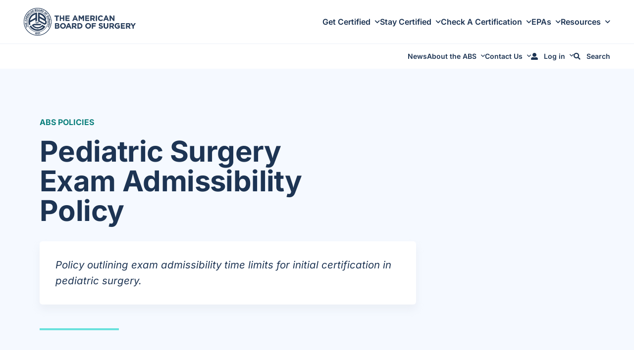

--- FILE ---
content_type: text/html; charset=UTF-8
request_url: https://www.absurgery.org/resources/abs-policies/policy-exam-limits-pediatric/
body_size: 38651
content:
<!doctype html>

<html lang="en-US">

<head>
	<meta charset="UTF-8">
	<meta http-equiv="X-UA-Compatible" content="IE=edge" />
	<meta name="viewport" content="width=device-width, initial-scale=1.0, maximum-scale=5, user-scalable=1"/>
	<link rel="profile" href="http://gmpg.org/xfn/11">
	<link rel="pingback" href="https://www.absurgery.org/xmlrpc.php">
	<script data-cfasync="false" data-no-defer="1" data-no-minify="1" data-no-optimize="1">var ewww_webp_supported=!1;function check_webp_feature(A,e){var w;e=void 0!==e?e:function(){},ewww_webp_supported?e(ewww_webp_supported):((w=new Image).onload=function(){ewww_webp_supported=0<w.width&&0<w.height,e&&e(ewww_webp_supported)},w.onerror=function(){e&&e(!1)},w.src="data:image/webp;base64,"+{alpha:"UklGRkoAAABXRUJQVlA4WAoAAAAQAAAAAAAAAAAAQUxQSAwAAAARBxAR/Q9ERP8DAABWUDggGAAAABQBAJ0BKgEAAQAAAP4AAA3AAP7mtQAAAA=="}[A])}check_webp_feature("alpha");</script><script data-cfasync="false" data-no-defer="1" data-no-minify="1" data-no-optimize="1">var Arrive=function(c,w){"use strict";if(c.MutationObserver&&"undefined"!=typeof HTMLElement){var r,a=0,u=(r=HTMLElement.prototype.matches||HTMLElement.prototype.webkitMatchesSelector||HTMLElement.prototype.mozMatchesSelector||HTMLElement.prototype.msMatchesSelector,{matchesSelector:function(e,t){return e instanceof HTMLElement&&r.call(e,t)},addMethod:function(e,t,r){var a=e[t];e[t]=function(){return r.length==arguments.length?r.apply(this,arguments):"function"==typeof a?a.apply(this,arguments):void 0}},callCallbacks:function(e,t){t&&t.options.onceOnly&&1==t.firedElems.length&&(e=[e[0]]);for(var r,a=0;r=e[a];a++)r&&r.callback&&r.callback.call(r.elem,r.elem);t&&t.options.onceOnly&&1==t.firedElems.length&&t.me.unbindEventWithSelectorAndCallback.call(t.target,t.selector,t.callback)},checkChildNodesRecursively:function(e,t,r,a){for(var i,n=0;i=e[n];n++)r(i,t,a)&&a.push({callback:t.callback,elem:i}),0<i.childNodes.length&&u.checkChildNodesRecursively(i.childNodes,t,r,a)},mergeArrays:function(e,t){var r,a={};for(r in e)e.hasOwnProperty(r)&&(a[r]=e[r]);for(r in t)t.hasOwnProperty(r)&&(a[r]=t[r]);return a},toElementsArray:function(e){return e=void 0!==e&&("number"!=typeof e.length||e===c)?[e]:e}}),e=(l.prototype.addEvent=function(e,t,r,a){a={target:e,selector:t,options:r,callback:a,firedElems:[]};return this._beforeAdding&&this._beforeAdding(a),this._eventsBucket.push(a),a},l.prototype.removeEvent=function(e){for(var t,r=this._eventsBucket.length-1;t=this._eventsBucket[r];r--)e(t)&&(this._beforeRemoving&&this._beforeRemoving(t),(t=this._eventsBucket.splice(r,1))&&t.length&&(t[0].callback=null))},l.prototype.beforeAdding=function(e){this._beforeAdding=e},l.prototype.beforeRemoving=function(e){this._beforeRemoving=e},l),t=function(i,n){var o=new e,l=this,s={fireOnAttributesModification:!1};return o.beforeAdding(function(t){var e=t.target;e!==c.document&&e!==c||(e=document.getElementsByTagName("html")[0]);var r=new MutationObserver(function(e){n.call(this,e,t)}),a=i(t.options);r.observe(e,a),t.observer=r,t.me=l}),o.beforeRemoving(function(e){e.observer.disconnect()}),this.bindEvent=function(e,t,r){t=u.mergeArrays(s,t);for(var a=u.toElementsArray(this),i=0;i<a.length;i++)o.addEvent(a[i],e,t,r)},this.unbindEvent=function(){var r=u.toElementsArray(this);o.removeEvent(function(e){for(var t=0;t<r.length;t++)if(this===w||e.target===r[t])return!0;return!1})},this.unbindEventWithSelectorOrCallback=function(r){var a=u.toElementsArray(this),i=r,e="function"==typeof r?function(e){for(var t=0;t<a.length;t++)if((this===w||e.target===a[t])&&e.callback===i)return!0;return!1}:function(e){for(var t=0;t<a.length;t++)if((this===w||e.target===a[t])&&e.selector===r)return!0;return!1};o.removeEvent(e)},this.unbindEventWithSelectorAndCallback=function(r,a){var i=u.toElementsArray(this);o.removeEvent(function(e){for(var t=0;t<i.length;t++)if((this===w||e.target===i[t])&&e.selector===r&&e.callback===a)return!0;return!1})},this},i=new function(){var s={fireOnAttributesModification:!1,onceOnly:!1,existing:!1};function n(e,t,r){return!(!u.matchesSelector(e,t.selector)||(e._id===w&&(e._id=a++),-1!=t.firedElems.indexOf(e._id)))&&(t.firedElems.push(e._id),!0)}var c=(i=new t(function(e){var t={attributes:!1,childList:!0,subtree:!0};return e.fireOnAttributesModification&&(t.attributes=!0),t},function(e,i){e.forEach(function(e){var t=e.addedNodes,r=e.target,a=[];null!==t&&0<t.length?u.checkChildNodesRecursively(t,i,n,a):"attributes"===e.type&&n(r,i)&&a.push({callback:i.callback,elem:r}),u.callCallbacks(a,i)})})).bindEvent;return i.bindEvent=function(e,t,r){t=void 0===r?(r=t,s):u.mergeArrays(s,t);var a=u.toElementsArray(this);if(t.existing){for(var i=[],n=0;n<a.length;n++)for(var o=a[n].querySelectorAll(e),l=0;l<o.length;l++)i.push({callback:r,elem:o[l]});if(t.onceOnly&&i.length)return r.call(i[0].elem,i[0].elem);setTimeout(u.callCallbacks,1,i)}c.call(this,e,t,r)},i},o=new function(){var a={};function i(e,t){return u.matchesSelector(e,t.selector)}var n=(o=new t(function(){return{childList:!0,subtree:!0}},function(e,r){e.forEach(function(e){var t=e.removedNodes,e=[];null!==t&&0<t.length&&u.checkChildNodesRecursively(t,r,i,e),u.callCallbacks(e,r)})})).bindEvent;return o.bindEvent=function(e,t,r){t=void 0===r?(r=t,a):u.mergeArrays(a,t),n.call(this,e,t,r)},o};d(HTMLElement.prototype),d(NodeList.prototype),d(HTMLCollection.prototype),d(HTMLDocument.prototype),d(Window.prototype);var n={};return s(i,n,"unbindAllArrive"),s(o,n,"unbindAllLeave"),n}function l(){this._eventsBucket=[],this._beforeAdding=null,this._beforeRemoving=null}function s(e,t,r){u.addMethod(t,r,e.unbindEvent),u.addMethod(t,r,e.unbindEventWithSelectorOrCallback),u.addMethod(t,r,e.unbindEventWithSelectorAndCallback)}function d(e){e.arrive=i.bindEvent,s(i,e,"unbindArrive"),e.leave=o.bindEvent,s(o,e,"unbindLeave")}}(window,void 0),ewww_webp_supported=!1;function check_webp_feature(e,t){var r;ewww_webp_supported?t(ewww_webp_supported):((r=new Image).onload=function(){ewww_webp_supported=0<r.width&&0<r.height,t(ewww_webp_supported)},r.onerror=function(){t(!1)},r.src="data:image/webp;base64,"+{alpha:"UklGRkoAAABXRUJQVlA4WAoAAAAQAAAAAAAAAAAAQUxQSAwAAAARBxAR/Q9ERP8DAABWUDggGAAAABQBAJ0BKgEAAQAAAP4AAA3AAP7mtQAAAA==",animation:"UklGRlIAAABXRUJQVlA4WAoAAAASAAAAAAAAAAAAQU5JTQYAAAD/////AABBTk1GJgAAAAAAAAAAAAAAAAAAAGQAAABWUDhMDQAAAC8AAAAQBxAREYiI/gcA"}[e])}function ewwwLoadImages(e){if(e){for(var t=document.querySelectorAll(".batch-image img, .image-wrapper a, .ngg-pro-masonry-item a, .ngg-galleria-offscreen-seo-wrapper a"),r=0,a=t.length;r<a;r++)ewwwAttr(t[r],"data-src",t[r].getAttribute("data-webp")),ewwwAttr(t[r],"data-thumbnail",t[r].getAttribute("data-webp-thumbnail"));for(var i=document.querySelectorAll("div.woocommerce-product-gallery__image"),r=0,a=i.length;r<a;r++)ewwwAttr(i[r],"data-thumb",i[r].getAttribute("data-webp-thumb"))}for(var n=document.querySelectorAll("video"),r=0,a=n.length;r<a;r++)ewwwAttr(n[r],"poster",e?n[r].getAttribute("data-poster-webp"):n[r].getAttribute("data-poster-image"));for(var o,l=document.querySelectorAll("img.ewww_webp_lazy_load"),r=0,a=l.length;r<a;r++)e&&(ewwwAttr(l[r],"data-lazy-srcset",l[r].getAttribute("data-lazy-srcset-webp")),ewwwAttr(l[r],"data-srcset",l[r].getAttribute("data-srcset-webp")),ewwwAttr(l[r],"data-lazy-src",l[r].getAttribute("data-lazy-src-webp")),ewwwAttr(l[r],"data-src",l[r].getAttribute("data-src-webp")),ewwwAttr(l[r],"data-orig-file",l[r].getAttribute("data-webp-orig-file")),ewwwAttr(l[r],"data-medium-file",l[r].getAttribute("data-webp-medium-file")),ewwwAttr(l[r],"data-large-file",l[r].getAttribute("data-webp-large-file")),null!=(o=l[r].getAttribute("srcset"))&&!1!==o&&o.includes("R0lGOD")&&ewwwAttr(l[r],"src",l[r].getAttribute("data-lazy-src-webp"))),l[r].className=l[r].className.replace(/\bewww_webp_lazy_load\b/,"");for(var s=document.querySelectorAll(".ewww_webp"),r=0,a=s.length;r<a;r++)e?(ewwwAttr(s[r],"srcset",s[r].getAttribute("data-srcset-webp")),ewwwAttr(s[r],"src",s[r].getAttribute("data-src-webp")),ewwwAttr(s[r],"data-orig-file",s[r].getAttribute("data-webp-orig-file")),ewwwAttr(s[r],"data-medium-file",s[r].getAttribute("data-webp-medium-file")),ewwwAttr(s[r],"data-large-file",s[r].getAttribute("data-webp-large-file")),ewwwAttr(s[r],"data-large_image",s[r].getAttribute("data-webp-large_image")),ewwwAttr(s[r],"data-src",s[r].getAttribute("data-webp-src"))):(ewwwAttr(s[r],"srcset",s[r].getAttribute("data-srcset-img")),ewwwAttr(s[r],"src",s[r].getAttribute("data-src-img"))),s[r].className=s[r].className.replace(/\bewww_webp\b/,"ewww_webp_loaded");window.jQuery&&jQuery.fn.isotope&&jQuery.fn.imagesLoaded&&(jQuery(".fusion-posts-container-infinite").imagesLoaded(function(){jQuery(".fusion-posts-container-infinite").hasClass("isotope")&&jQuery(".fusion-posts-container-infinite").isotope()}),jQuery(".fusion-portfolio:not(.fusion-recent-works) .fusion-portfolio-wrapper").imagesLoaded(function(){jQuery(".fusion-portfolio:not(.fusion-recent-works) .fusion-portfolio-wrapper").isotope()}))}function ewwwWebPInit(e){ewwwLoadImages(e),ewwwNggLoadGalleries(e),document.arrive(".ewww_webp",function(){ewwwLoadImages(e)}),document.arrive(".ewww_webp_lazy_load",function(){ewwwLoadImages(e)}),document.arrive("videos",function(){ewwwLoadImages(e)}),"loading"==document.readyState?document.addEventListener("DOMContentLoaded",ewwwJSONParserInit):("undefined"!=typeof galleries&&ewwwNggParseGalleries(e),ewwwWooParseVariations(e))}function ewwwAttr(e,t,r){null!=r&&!1!==r&&e.setAttribute(t,r)}function ewwwJSONParserInit(){"undefined"!=typeof galleries&&check_webp_feature("alpha",ewwwNggParseGalleries),check_webp_feature("alpha",ewwwWooParseVariations)}function ewwwWooParseVariations(e){if(e)for(var t=document.querySelectorAll("form.variations_form"),r=0,a=t.length;r<a;r++){var i=t[r].getAttribute("data-product_variations"),n=!1;try{for(var o in i=JSON.parse(i))void 0!==i[o]&&void 0!==i[o].image&&(void 0!==i[o].image.src_webp&&(i[o].image.src=i[o].image.src_webp,n=!0),void 0!==i[o].image.srcset_webp&&(i[o].image.srcset=i[o].image.srcset_webp,n=!0),void 0!==i[o].image.full_src_webp&&(i[o].image.full_src=i[o].image.full_src_webp,n=!0),void 0!==i[o].image.gallery_thumbnail_src_webp&&(i[o].image.gallery_thumbnail_src=i[o].image.gallery_thumbnail_src_webp,n=!0),void 0!==i[o].image.thumb_src_webp&&(i[o].image.thumb_src=i[o].image.thumb_src_webp,n=!0));n&&ewwwAttr(t[r],"data-product_variations",JSON.stringify(i))}catch(e){}}}function ewwwNggParseGalleries(e){if(e)for(var t in galleries){var r=galleries[t];galleries[t].images_list=ewwwNggParseImageList(r.images_list)}}function ewwwNggLoadGalleries(e){e&&document.addEventListener("ngg.galleria.themeadded",function(e,t){window.ngg_galleria._create_backup=window.ngg_galleria.create,window.ngg_galleria.create=function(e,t){var r=$(e).data("id");return galleries["gallery_"+r].images_list=ewwwNggParseImageList(galleries["gallery_"+r].images_list),window.ngg_galleria._create_backup(e,t)}})}function ewwwNggParseImageList(e){for(var t in e){var r=e[t];if(void 0!==r["image-webp"]&&(e[t].image=r["image-webp"],delete e[t]["image-webp"]),void 0!==r["thumb-webp"]&&(e[t].thumb=r["thumb-webp"],delete e[t]["thumb-webp"]),void 0!==r.full_image_webp&&(e[t].full_image=r.full_image_webp,delete e[t].full_image_webp),void 0!==r.srcsets)for(var a in r.srcsets)nggSrcset=r.srcsets[a],void 0!==r.srcsets[a+"-webp"]&&(e[t].srcsets[a]=r.srcsets[a+"-webp"],delete e[t].srcsets[a+"-webp"]);if(void 0!==r.full_srcsets)for(var i in r.full_srcsets)nggFSrcset=r.full_srcsets[i],void 0!==r.full_srcsets[i+"-webp"]&&(e[t].full_srcsets[i]=r.full_srcsets[i+"-webp"],delete e[t].full_srcsets[i+"-webp"])}return e}check_webp_feature("alpha",ewwwWebPInit);</script><meta name='robots' content='index, follow, max-image-preview:large, max-snippet:-1, max-video-preview:-1' />
	<style>img:is([sizes="auto" i], [sizes^="auto," i]) { contain-intrinsic-size: 3000px 1500px }</style>
	
	<!-- This site is optimized with the Yoast SEO plugin v26.7 - https://yoast.com/wordpress/plugins/seo/ -->
	<title>Pediatric Surgery Exam Admissibility Policy - American Board of Surgery</title>
	<meta name="description" content="Policy outlining exam admissibility time limits for initial certification in pediatric surgery." />
	<link rel="canonical" href="https://www.absurgery.org/resources/abs-policies/policy-exam-limits-pediatric/" />
	<meta property="og:locale" content="en_US" />
	<meta property="og:type" content="article" />
	<meta property="og:title" content="Pediatric Surgery Exam Admissibility Policy - American Board of Surgery" />
	<meta property="og:description" content="Policy outlining exam admissibility time limits for initial certification in pediatric surgery." />
	<meta property="og:url" content="https://www.absurgery.org/resources/abs-policies/policy-exam-limits-pediatric/" />
	<meta property="og:site_name" content="American Board of Surgery" />
	<meta property="article:modified_time" content="2025-11-11T23:55:13+00:00" />
	<meta name="twitter:card" content="summary_large_image" />
	<meta name="twitter:label1" content="Est. reading time" />
	<meta name="twitter:data1" content="2 minutes" />
	<script type="application/ld+json" class="yoast-schema-graph">{"@context":"https://schema.org","@graph":[{"@type":"WebPage","@id":"https://www.absurgery.org/resources/abs-policies/policy-exam-limits-pediatric/","url":"https://www.absurgery.org/resources/abs-policies/policy-exam-limits-pediatric/","name":"Pediatric Surgery Exam Admissibility Policy - American Board of Surgery","isPartOf":{"@id":"https://www.absurgery.org/#website"},"datePublished":"2020-04-01T08:00:00+00:00","dateModified":"2025-11-11T23:55:13+00:00","description":"Policy outlining exam admissibility time limits for initial certification in pediatric surgery.","breadcrumb":{"@id":"https://www.absurgery.org/resources/abs-policies/policy-exam-limits-pediatric/#breadcrumb"},"inLanguage":"en-US","potentialAction":[{"@type":"ReadAction","target":["https://www.absurgery.org/resources/abs-policies/policy-exam-limits-pediatric/"]}]},{"@type":"BreadcrumbList","@id":"https://www.absurgery.org/resources/abs-policies/policy-exam-limits-pediatric/#breadcrumb","itemListElement":[{"@type":"ListItem","position":1,"name":"Resources","item":"https://www.absurgery.org/resources/"},{"@type":"ListItem","position":2,"name":"Pediatric Surgery Exam Admissibility Policy"}]},{"@type":"WebSite","@id":"https://www.absurgery.org/#website","url":"https://www.absurgery.org/","name":"American Board of Surgery","description":"","publisher":{"@id":"https://www.absurgery.org/#organization"},"potentialAction":[{"@type":"SearchAction","target":{"@type":"EntryPoint","urlTemplate":"https://www.absurgery.org/?s={search_term_string}"},"query-input":{"@type":"PropertyValueSpecification","valueRequired":true,"valueName":"search_term_string"}}],"inLanguage":"en-US"},{"@type":"Organization","@id":"https://www.absurgery.org/#organization","name":"American Board of Surgery","url":"https://www.absurgery.org/","logo":{"@type":"ImageObject","inLanguage":"en-US","@id":"https://www.absurgery.org/#/schema/logo/image/","url":"https://www.absurgery.org/wp-content/uploads/2022/09/abs_banner_blue.png","contentUrl":"https://www.absurgery.org/wp-content/uploads/2022/09/abs_banner_blue.png","width":1713,"height":424,"caption":"American Board of Surgery"},"image":{"@id":"https://www.absurgery.org/#/schema/logo/image/"}}]}</script>
	<!-- / Yoast SEO plugin. -->



<link rel="alternate" type="application/rss+xml" title="American Board of Surgery &raquo; Feed" href="https://www.absurgery.org/feed/" />
<link rel="alternate" type="application/rss+xml" title="American Board of Surgery &raquo; Comments Feed" href="https://www.absurgery.org/comments/feed/" />
<link data-minify="1" rel='stylesheet' id='core-a11y-for-elementor-css' href='https://www.absurgery.org/wp-content/cache/min/1/wp-content/plugins/core-a11y-for-elementor/assets/css/core-a11y-for-elementor-public.css?ver=1768353441' type='text/css' media='all' />
<style id='wp-emoji-styles-inline-css' type='text/css'>

	img.wp-smiley, img.emoji {
		display: inline !important;
		border: none !important;
		box-shadow: none !important;
		height: 1em !important;
		width: 1em !important;
		margin: 0 0.07em !important;
		vertical-align: -0.1em !important;
		background: none !important;
		padding: 0 !important;
	}
</style>
<style id='safe-svg-svg-icon-style-inline-css' type='text/css'>
.safe-svg-cover{text-align:center}.safe-svg-cover .safe-svg-inside{display:inline-block;max-width:100%}.safe-svg-cover svg{fill:currentColor;height:100%;max-height:100%;max-width:100%;width:100%}

</style>
<link rel='stylesheet' id='core-elements-css' href='https://www.absurgery.org/wp-content/plugins/core-elements/public/css/core-elements-public.min.css?ver=1.9.5.1' type='text/css' media='all' />
<link rel='stylesheet' id='core-resources-css' href='https://www.absurgery.org/wp-content/plugins/core-resources/public/css/core-resources-public.min.css?ver=3.4.0' type='text/css' media='all' />
<link data-minify="1" rel='stylesheet' id='cux-style-css' href='https://www.absurgery.org/wp-content/cache/min/1/wp-content/themes/coreux/style.css?ver=1768353441' type='text/css' media='all' />
<style id='cux-style-inline-css' type='text/css'>
.scrolltop{background:#35aaa7;border-radius:6px;}.scrolltop:hover{background:#0d8380;}.cux-sub-menu>.menu-item-has-children>a:after{font-weight:600;}.cux-menu a,.cux-mobile-menu{font-size:1rem;}.cux-menu > .menu-item > a{}.cux-sub-menu > .menu-item-has-children:not(.cux-mega-menu) .sub-menu a{white-space:nowrap;}.cux-sub-menu>.menu-item-has-children:not(.cux-mega-menu)>.sub-menu{box-shadow:0px 0px 5px 0px rgba(0,0,0,.15);}.cux-sub-menu>.menu-item-has-children.cux-mega-menu>.sub-menu{box-shadow:0px 0px 10px 0px rgba(0,0,0,.15);}.cux-sub-menu > .menu-item-has-children.cux-mega-menu > .sub-menu .cux-menu-cta{margin-top:-;padding-top:;margin-right:-;padding-right:;margin-bottom:-;padding-bottom:;margin-left:-;padding-left:;}.cux-mega-menu>.sub-menu>.menu-item>a:first-child{border-bottom-style:solid;}.cux-mega-menu>.sub-menu>.menu-item:not(:last-child)>.sub-menu{border-right-style:solid;}.cux-mobile-nav-wrapper{padding-top:16px;padding-bottom:16px;}.cux-mobile-menu .cux-submenu-toggle i.cuxf{font-family:"Font Awesome 5 Free" !important;font-weight:600;}.cux-mobile-menu .cux-submenu-toggle i.cuxf:before{content:"\f107";}.cux-mobile-menu-hamburger>.cux-mobile-menu-container{border-top-style:solid;}.cux-mobile-menu .sub-menu{border-bottom-style:solid;}#cux-pre-header{border-top-style:solid;}@media (max-width:1024px){#cux-pre-header{display:none;}}#cux-pre-header .cux-sub-menu > .menu-item-has-children:not(.cux-mega-menu) .sub-menu{width:auto;}#cux-pre-header .cux-sub-menu > .menu-item-has-children:not(.cux-mega-menu) .sub-menu a{white-space:nowrap;}
</style>
<link rel='stylesheet' id='cux-responsive-css' href='https://www.absurgery.org/wp-content/themes/coreux/assets/css/responsive-min.css?ver=4.9.7' type='text/css' media='all' />
<link data-minify="1" rel='stylesheet' id='cux-font-css' href='https://www.absurgery.org/wp-content/cache/min/1/wp-content/themes/coreux/assets/css/cuxf.css?ver=1768353441' type='text/css' media='all' />
<link rel='stylesheet' id='elementor-frontend-css' href='https://www.absurgery.org/wp-content/plugins/elementor/assets/css/frontend.min.css?ver=3.34.1' type='text/css' media='all' />
<link rel='stylesheet' id='widget-heading-css' href='https://www.absurgery.org/wp-content/plugins/elementor/assets/css/widget-heading.min.css?ver=3.34.1' type='text/css' media='all' />
<link rel='stylesheet' id='widget-nav-menu-css' href='https://www.absurgery.org/wp-content/plugins/elementor-pro/assets/css/widget-nav-menu.min.css?ver=3.34.0' type='text/css' media='all' />
<link rel='stylesheet' id='widget-divider-css' href='https://www.absurgery.org/wp-content/plugins/elementor/assets/css/widget-divider.min.css?ver=3.34.1' type='text/css' media='all' />
<link rel='stylesheet' id='widget-image-css' href='https://www.absurgery.org/wp-content/plugins/elementor/assets/css/widget-image.min.css?ver=3.34.1' type='text/css' media='all' />
<link rel='stylesheet' id='widget-icon-list-css' href='https://www.absurgery.org/wp-content/plugins/elementor/assets/css/widget-icon-list.min.css?ver=3.34.1' type='text/css' media='all' />
<link rel='stylesheet' id='widget-social-icons-css' href='https://www.absurgery.org/wp-content/plugins/elementor/assets/css/widget-social-icons.min.css?ver=3.34.1' type='text/css' media='all' />
<link rel='stylesheet' id='e-apple-webkit-css' href='https://www.absurgery.org/wp-content/plugins/elementor/assets/css/conditionals/apple-webkit.min.css?ver=3.34.1' type='text/css' media='all' />
<link rel='stylesheet' id='e-popup-css' href='https://www.absurgery.org/wp-content/plugins/elementor-pro/assets/css/conditionals/popup.min.css?ver=3.34.0' type='text/css' media='all' />
<link rel='stylesheet' id='widget-post-info-css' href='https://www.absurgery.org/wp-content/plugins/elementor-pro/assets/css/widget-post-info.min.css?ver=3.34.0' type='text/css' media='all' />
<link rel='stylesheet' id='widget-progress-tracker-css' href='https://www.absurgery.org/wp-content/plugins/elementor-pro/assets/css/widget-progress-tracker.min.css?ver=3.34.0' type='text/css' media='all' />
<link rel='stylesheet' id='e-sticky-css' href='https://www.absurgery.org/wp-content/plugins/elementor-pro/assets/css/modules/sticky.min.css?ver=3.34.0' type='text/css' media='all' />
<link rel='stylesheet' id='elementor-post-49-css' href='https://www.absurgery.org/wp-content/uploads/elementor/css/post-49.css?ver=1768353439' type='text/css' media='all' />
<link data-minify="1" rel='stylesheet' id='font-awesome-5-all-css' href='https://www.absurgery.org/wp-content/cache/min/1/wp-content/plugins/elementor/assets/lib/font-awesome/css/all.min.css?ver=1768353441' type='text/css' media='all' />
<link rel='stylesheet' id='font-awesome-4-shim-css' href='https://www.absurgery.org/wp-content/plugins/elementor/assets/lib/font-awesome/css/v4-shims.min.css?ver=3.34.1' type='text/css' media='all' />
<link rel='stylesheet' id='elementor-post-177-css' href='https://www.absurgery.org/wp-content/uploads/elementor/css/post-177.css?ver=1768353440' type='text/css' media='all' />
<link rel='stylesheet' id='elementor-post-990-css' href='https://www.absurgery.org/wp-content/uploads/elementor/css/post-990.css?ver=1768353440' type='text/css' media='all' />
<link rel='stylesheet' id='elementor-post-766-css' href='https://www.absurgery.org/wp-content/uploads/elementor/css/post-766.css?ver=1768353639' type='text/css' media='all' />
<link data-minify="1" rel='stylesheet' id='cux-style-child-css' href='https://www.absurgery.org/wp-content/cache/min/1/wp-content/themes/absurgery/style.css?ver=1768353441' type='text/css' media='all' />
<style id='rocket-lazyload-inline-css' type='text/css'>
.rll-youtube-player{position:relative;padding-bottom:56.23%;height:0;overflow:hidden;max-width:100%;}.rll-youtube-player:focus-within{outline: 2px solid currentColor;outline-offset: 5px;}.rll-youtube-player iframe{position:absolute;top:0;left:0;width:100%;height:100%;z-index:100;background:0 0}.rll-youtube-player img{bottom:0;display:block;left:0;margin:auto;max-width:100%;width:100%;position:absolute;right:0;top:0;border:none;height:auto;-webkit-transition:.4s all;-moz-transition:.4s all;transition:.4s all}.rll-youtube-player img:hover{-webkit-filter:brightness(75%)}.rll-youtube-player .play{height:100%;width:100%;left:0;top:0;position:absolute;background:url(https://www.absurgery.org/wp-content/plugins/wp-rocket/assets/img/youtube.png) no-repeat center;background-color: transparent !important;cursor:pointer;border:none;}
</style>
<link data-minify="1" rel='stylesheet' id='elementor-gf-local-inter-css' href='https://www.absurgery.org/wp-content/cache/min/1/wp-content/uploads/elementor/google-fonts/css/inter.css?ver=1768353441' type='text/css' media='all' />
<script type="text/javascript" src="https://www.absurgery.org/wp-includes/js/jquery/jquery.min.js?ver=3.7.1" id="jquery-core-js"></script>
<script type="text/javascript" src="https://www.absurgery.org/wp-includes/js/jquery/jquery-migrate.min.js?ver=3.4.1" id="jquery-migrate-js" data-rocket-defer defer></script>
<script type="text/javascript" src="https://www.absurgery.org/wp-content/plugins/elementor/assets/lib/font-awesome/js/v4-shims.min.js?ver=3.34.1" id="font-awesome-4-shim-js" data-rocket-defer defer></script>
<link rel="EditURI" type="application/rsd+xml" title="RSD" href="https://www.absurgery.org/xmlrpc.php?rsd" />
<link rel='shortlink' href='https://www.absurgery.org/?p=1413' />
<link rel="alternate" title="oEmbed (JSON)" type="application/json+oembed" href="https://www.absurgery.org/wp-json/oembed/1.0/embed?url=https%3A%2F%2Fwww.absurgery.org%2Fresources%2Fabs-policies%2Fpolicy-exam-limits-pediatric%2F" />
<link rel="alternate" title="oEmbed (XML)" type="text/xml+oembed" href="https://www.absurgery.org/wp-json/oembed/1.0/embed?url=https%3A%2F%2Fwww.absurgery.org%2Fresources%2Fabs-policies%2Fpolicy-exam-limits-pediatric%2F&#038;format=xml" />
<!-- Google tag (gtag.js) -->
<script async src=" https://www.googletagmanager.com/gtag/js?id=G-H7NK0XEMY0 "></script>
<script>
window.dataLayer = window.dataLayer || [];
function gtag(){dataLayer.push(arguments);}
gtag('js', new Date());

gtag('config', 'G-H7NK0XEMY0');
</script>

<script data-minify="1" type="text/javascript" src="https://www.absurgery.org/wp-content/cache/min/1/pages/scripts/0041/9480.js?ver=1763087125" async="async" ></script><meta name="generator" content="Elementor 3.34.1; features: e_font_icon_svg; settings: css_print_method-external, google_font-enabled, font_display-swap">
<script>
jQuery(document).ready(function($) {
var delay = 100; setTimeout(function() {
$('.elementor-tab-title').removeClass('elementor-active');
 $('.elementor-tab-content').css('display', 'none'); }, delay);
});
</script>
			<style>
				.e-con.e-parent:nth-of-type(n+4):not(.e-lazyloaded):not(.e-no-lazyload),
				.e-con.e-parent:nth-of-type(n+4):not(.e-lazyloaded):not(.e-no-lazyload) * {
					background-image: none !important;
				}
				@media screen and (max-height: 1024px) {
					.e-con.e-parent:nth-of-type(n+3):not(.e-lazyloaded):not(.e-no-lazyload),
					.e-con.e-parent:nth-of-type(n+3):not(.e-lazyloaded):not(.e-no-lazyload) * {
						background-image: none !important;
					}
				}
				@media screen and (max-height: 640px) {
					.e-con.e-parent:nth-of-type(n+2):not(.e-lazyloaded):not(.e-no-lazyload),
					.e-con.e-parent:nth-of-type(n+2):not(.e-lazyloaded):not(.e-no-lazyload) * {
						background-image: none !important;
					}
				}
			</style>
			<noscript><style>.lazyload[data-src]{display:none !important;}</style></noscript><style>.lazyload{background-image:none !important;}.lazyload:before{background-image:none !important;}</style><link rel="icon" href="https://www.absurgery.org/wp-content/uploads/2022/09/cropped-abs-sym-blue-32x32.png" sizes="32x32" />
<link rel="icon" href="https://www.absurgery.org/wp-content/uploads/2022/09/cropped-abs-sym-blue-192x192.png" sizes="192x192" />
<link rel="apple-touch-icon" href="https://www.absurgery.org/wp-content/uploads/2022/09/cropped-abs-sym-blue-180x180.png" />
<meta name="msapplication-TileImage" content="https://www.absurgery.org/wp-content/uploads/2022/09/cropped-abs-sym-blue-270x270.png" />
		<style type="text/css" id="wp-custom-css">
			a:focus-visible{border-radius:8px;}

/* Button no text underline */
.elementor-button{text-decoration:none!important}

/* Sidebar Width */
@media (min-width: 1024px)
{ .absurgery-sidebar-menu {
	max-width:380px!important;
	margin-right: 3rem;
	}
}


input:not([type="button"]):not([type="submit"]):focus-visible, textarea:focus-visible, select:focus-visible {
    outline-style: solid;
    outline-width: 2px;
    outline-offset: 4px;
    outline-color: var( --e-global-color-primary );
}
input[type=submit]:focus-visible{
    outline-style: dashed;
    outline-width: 2px;
    outline-offset: 4px;
    outline-color: #0d8380;
}

/* Contact form field */
.ce-gravity-forms .ginput_container_select select {
    line-height: 1.5 !important;
}

/* Full-Width Content Blocks*/
@media screen and (min-width: 1024px) {
    .content-block {
        max-width: 600px;
    }
}

/* Logo hover */
.cux-logo img {
	opacity: 0.94;
}
.cux-logo img:hover {
	opacity: 1;
	transition: 0.3s;
}

/* Contact Form */
.form fieldset legend{color: #1D3453; font-size:.875em!important; font-weight:600!important;}

/* Single post info */
.elementor-post-info__item a{
	font-size: 1rem;
    font-weight: 700;
    text-decoration: none;
}
.elementor-post-info__item a:hover {
  font-size: 1rem;
    font-weight: 700;
    text-decoration: underline;
    color: #0D8380!important;
}

/* Single post body */
.single-body li::marker{
    color: #3F71CF;
}
.single-body li {
    margin-bottom: 0.5rem;
}
.single-body h3 {
     margin-top: 2.25rem;
 }

/* Posts Widget - button hover text */
.elementor-post__read-more-wrapper:hover {
    text-decoration: underline;
}
/* CTA Widget - button hover text */
.elementor-cta:hover .elementor-cta__button{text-decoration: underline!important;}

.elementor-cta__button:hover {text-decoration: underline!important;}

/* Resources Grid hover text*/
.cuxcr-resources-post-grid a:hover{text-decoration: underline!important;}

/* Toggle Widget links */

.elementor-toggle-item .elementor-tab-content a {
	font-size: 0.875rem;
}
.elementor-toggle-item .elementor-tab-content li::marker {
    color: #3F71CF;
	}



/* CTA blocks */
.cta a{
    text-decoration: none;
}
.cta-nobutton .elementor-cta__button {
	padding:0!important;
}
.cta-nobutton a{
	text-decoration:none;
}
.cta-nobutton a:hover {
	text-decoration:none;
}
.cta-nobutton .elementor-cta__button:hover {
	text-decoration: underline!important;
}



/* CTA Check */
.cta-check .elementor-content-item  {
  position: relative;
}
.cta-check .elementor-content-item .elementor-icon {
  position: absolute;
  top: 0px;
  left: 0px;
}
.cta-check .elementor-cta__title {
    margin-left: 3rem;
}
.cta-check .elementor-cta__description {
    margin-left: 3rem; 
}
.cta-check .elementor-cta__button-wrapper {
    margin-left: 3rem;
}
.cta-check .elementor-cta__button {
	padding:0!important;
}
.cta-check a{
	text-decoration:none!important;
}

/* Bullet Lists - colors  */
.bullet-blue li::marker{
    color: #3F71CF;
}
.bullet-green li::marker{
    color: #35AAA7;
}
.bullet-purple li::marker{
    color: #9E54C7
}

/* Bullet Lists - icon spacing  */
.bullet-list .elementor-icon-list-items .elementor-icon-list-item {
  position: relative;
}
.bullet-list .elementor-icon-list-items .elementor-icon-list-icon {
  position: absolute;
  top: 7px;
  left: 0;
}
.bullet-list .elementor-icon-list-items .elementor-icon-list-text {
  margin-left: 20px;
}

/* Number Lists - icon spacing  */
.number-list .elementor-icon-list-items .elementor-icon-list-item {
  position: relative;
}
.number-list .elementor-icon-list-items .elementor-icon-list-icon {
  position: absolute;
  top: -3px;
  left: 0;
}
.number-list .elementor-icon-list-items .elementor-icon-list-text {
  margin-left: 3rem;
}

/* Check Lists - icon spacing */
.check-list .elementor-icon-list-items .elementor-icon-list-item {
  position: relative;
}
.check-list .elementor-icon-list-items .elementor-icon-list-icon {
  position: absolute;
  top: 4px;
  left: 0;
}
.check-list .elementor-icon-list-items .elementor-icon-list-text {
  margin-left: 20px;
}

/* Table of Contents widget icon fix*/
.elementor-toc__list-item-text-wrapper svg:not(:root) {
    overflow: visible;
}

/* Text Colors */
.blue-text {
	color: #3F71CF;
}
.green-text {
	color: #35AAA7;
}
.dark-green-text {
	color: #0d807d;
}
.purple-text {
	color: #9E54C7;
}


/* MEGA MENU */
.cux-menu-container .menu-item a,
#cux-pre-header .menu-item > a:hover {
	text-decoration: none;
}
#cux-pre-header i.fas:before {
	margin-right: 8px;
}

/* Ajax Search */
#ajaxsearchprores1_1 .asp_res_text {
	font-weight: 400;
}

/* Newsletter */
.stat-grad-gr {
	color: #0D807D; 
	background-image: linear-gradient(90deg, #15A29E 25%, #3E71CF 110%); 
	background-clip: text; 
 -webkit-background-clip: text; 
 -webkit-text-fill-color: transparent;
}

.stat-grad-bl {
	color: #3E71CF; 
	background-image: linear-gradient(90deg, #3E71CF 24%, #9F54C7 100%); 
	background-clip: text; 
 -webkit-background-clip: text; 
 -webkit-text-fill-color: transparent; 
}

.stats-grad-red {
	color: #B6362B; 
	background-image: linear-gradient(90deg, #B6362B 25%, #9E54C7 110%); 
	background-clip: text; 
 -webkit-background-clip: text; 
 -webkit-text-fill-color: transparent;
}		</style>
		<style id="kirki-inline-styles">.cux-social-icon{font-size:14px;}.cux-social-icon svg{height:calc(14px - 2px);}.cux-logo img{height:56px;}.cux-mobile-logo img{height:48px;}.cux-navigation .cux-1-4{width:25%;}.cux-navigation .cux-3-4{width:calc(100% - 25%);}.cux-navigation .cux-2-3{width:66%;}.cux-navigation .cux-1-3{width:calc(100% - 66%);}.cux-logo a, .cux-mobile-logo{font-family:Helvetica, Arial, sans-serif;font-weight:700;font-size:22px;}.cux-nav-wrapper{max-width:2560px;}.cux-menu-stacked-wrapper .cux-container{max-width:2560px;}#cux-pre-header .cux-container{max-width:2560px;}.cux-navigation{background-color:#ffffff;}.cux-menu .menu-item > a, .cux-mobile-menu a{font-family:Inter;font-weight:600;letter-spacing:0px;text-transform:none;text-decoration:default;}.cux-menu .menu-item > a, .cux-mobile-menu a, .cux-close{color:#1d3453;}.cux-menu .menu-item > a:hover, .cux-mobile-menu a:hover{color:#0d8380;}.cux-navigation .cux-menu > .menu-item > a{padding-right:0px;padding-left:0px;}.cux-menu{column-gap:24px;}.cux-menu-centered .logo-container{padding:0 24px;}.cux-sub-menu>.menu-item-has-children>a:after{font-size:11px;margin-left:8px;}.cux-navigation-active .cux-logo img{height:56px;}.cux-navigation-active, .cux-transparent-header .cux-navigation-active{background-color:#ffffff;}.cux-sub-menu > .menu-item-has-children:not(.cux-mega-menu) .sub-menu{width:211px;}.cux-sub-menu > .menu-item-has-children:not(.cux-mega-menu) .sub-menu, #cux-pre-header .cux-menu .sub-menu{background-color:#ffffff;}.cux-menu .sub-menu a, #cux-pre-header .cux-menu .sub-menu a{font-size:1em;}.cux-sub-menu > .menu-item-has-children:not(.cux-mega-menu) > .sub-menu{max-width:calc(100vw - (2 * 0px));}.cux-mega-menu > .sub-menu{max-width:calc(100vw - (2 * 24px));}.cux-sub-menu > .cux-mega-menu > .sub-menu{background-color:#ffffff;}.cux-sub-menu > .menu-item-has-children.cux-mega-menu .sub-menu li ul li:hover{background-color:#ffffff;}.cux-menu .cux-mega-menu .sub-menu a{color:#3c5475;font-family:Inter;font-weight:600;font-size:0.875rem;line-height:1em;letter-spacing:0;text-transform:none;}.cux-menu .cux-mega-menu .sub-menu a:hover{color:#0d8380;}.cux-menu .cux-mega-menu .sub-menu .current_page_item a{color:#0d8380;}.cux-sub-menu > .menu-item-has-children.cux-mega-menu > .sub-menu{-webkit-border-radius:6px;-moz-border-radius:6px;border-radius:6px;}.cux-mega-menu>.sub-menu>.menu-item a{margin-bottom:18px;}.cux-mega-menu>.sub-menu>.menu-item>a:first-child{color:#1d3453;font-family:Inter;font-weight:700;font-size:0.875rem;line-height:1.05em;letter-spacing:0.6;text-transform:uppercase;margin-bottom:0px;border-bottom-width:1px;padding-bottom:24px;border-bottom-color:#cfd5db;}.cux-mega-menu>.sub-menu>.menu-item:not(:last-child)>.sub-menu{border-right-width:1px;padding-right:32px;border-right-color:#cfd5db;}.cux-mega-menu>.sub-menu>.menu-item:not(:last-child)>a:first-child{border-right-width:1px;border-right-color:#cfd5db;}.cux-mega-menu>.sub-menu>.menu-item:not(:first-child)>.sub-menu, .cux-mega-menu>.sub-menu>.menu-item:not(:first-child)>a:first-child{padding-left:32px;}.cux-mega-menu>.sub-menu>.menu-item>a:first-child ~ .sub-menu{padding-top:24px;}.cux-mega-menu>.sub-menu>.menu-item .cux-menu-cta__img{width:0%;margin-bottom:0px;}.cux-mega-menu>.sub-menu>.menu-item .cux-menu-cta__heading{margin-bottom:0;}.cux-mega-menu>.sub-menu>.menu-item .cux-menu-cta__description{margin-bottom:0px;}.cux-mobile-menu-hamburger>.cux-mobile-menu-container{border-top-color:#35aaa7;border-top-width:4px;}.cux-mobile-menu-hamburger>.cux-mobile-menu-container.active{border-bottom-left-radius:6px;border-bottom-right-radius:6px;}.cux-mobile-menu-toggle{font-size:24px;color:#1d3453;}.cux-mobile-menu-toggle svg{width:24px;}.cux-mobile-menu a, .cux-menu li.more .cux-more-sub-menu{font-size:14px;font-weight:700;line-height:20px;text-transform:uppercase;text-decoration:none;}.cux-mobile-menu a, .cux-mobile-menu-container .cux-close, .cux-menu li.more .cux-more-sub-menu .menu-item:not(.elementor-button) a{color:#1d3453;}.cux-mobile-menu > .menu-item:not(.elementor-button) a, .cux-menu li.more .cux-more-sub-menu .menu-item a, .cux-mobile-menu-off-canvas .cux-mobile-menu-container{background-color:#ffffff;}.cux-mobile-menu > .menu-item:not(.elementor-button) a:hover, .cux-menu li.more .cux-more-sub-menu .menu-item a:hover{background-color:#ffffff;}.cux-mobile-menu > .current-menu-item > a, .cux-menu li.more .cux-more-sub-menu .current-menu-item > a, .cux-mobile-menu .current-menu-item a .cux-submenu-toggle{color:#0d8380!important;}.cux-mobile-menu > .current-menu-item > a, .cux-menu li.more .cux-more-sub-menu .current-menu-item > a{background-color:#ffffff;}.cux-mobile-menu > .menu-item a, .cux-menu li.more .cux-more-sub-menu .menu-item a, .cux-mobile-menu-off-canvas .cux-mobile-menu-container{text-align:left;}.cux-mobile-menu .sub-menu{border-bottom-color:#cfd5db;border-bottom-width:1px;padding-bottom:10px;margin-bottom:10px;}.cux-mobile-menu .cux-submenu-toggle{font-size:16px;}.cux-mobile-menu .menu-item-has-children > a{justify-content:space-between;}.cux-mobile-menu > .menu-item-has-children > .sub-menu a{font-size:0.875rem;font-weight:600;line-height:1em;text-transform:none;color:#3c5475;}#cux-pre-header{background-color:#ffffff;color:#6d7680;border-top-color:#ecf0f7;border-top-width:1px;}#cux-pre-header .cux-menu .menu-item > a{font-size:14px;font-weight:600;line-height:0.9em;padding-top:18px;padding-right:0px;padding-bottom:18px;padding-left:0px;}#cux-pre-header .cux-menu{column-gap:24px;}#cux-pre-header .cux-sub-menu>.menu-item-has-children>a:after{font-size:9px;}#cux-pre-header .cux-sub-menu > .menu-item-has-children:not(.cux-mega-menu) .sub-menu{padding-top:0px;padding-right:0px;padding-bottom:0px;padding-left:0px;}#cux-pre-header .cux-sub-menu > .menu-item-has-children:not(.cux-mega-menu) > .sub-menu{-webkit-border-radius:6px;-moz-border-radius:6px;border-radius:6px;}#cux-pre-header .cux-menu .sub-menu > li a{font-size:14px;}.cux-page-footer{background-color:#f5f5f7;color:#6D7680;}.cux-inner-footer{font-size:14px;}@media (min-width: 1024px){.cux-nav-wrapper, .cux-mobile-nav-wrapper{padding-top:16px;padding-right:48px;padding-bottom:16px;padding-left:48px;}.cux-navigation-active .cux-nav-wrapper{padding-top:16px;padding-right:48px;padding-bottom:16px;padding-left:48px;}.cux-sub-menu > .menu-item-has-children:not(.cux-mega-menu) .sub-menu{padding-top:20px;padding-right:20px;padding-bottom:20px;padding-left:20px;}.cux-sub-menu > .menu-item-has-children.cux-mega-menu > .sub-menu{padding-top:32px;padding-right:32px;padding-bottom:32px;padding-left:32px;}.cux-mobile-menu a{padding-top:20px;padding-right:20px;padding-bottom:20px;padding-left:20px;}.cux-inner-pre-header{padding-top:0px;padding-right:48px;padding-bottom:0px;padding-left:0px;}#cux-pre-header .cux-menu .sub-menu > li a{padding-top:18px;padding-right:20px;padding-bottom:18px;padding-left:20px;}}@media (max-width: 767px){.cux-sub-menu > .menu-item-has-children:not(.cux-mega-menu) .sub-menu{padding-top:20px;padding-right:20px;padding-bottom:20px;padding-left:20px;}.cux-sub-menu > .menu-item-has-children.cux-mega-menu > .sub-menu{padding-top:20px;padding-right:20px;padding-bottom:20px;padding-left:20px;}.cux-mobile-menu{padding-top:20px;padding-right:30px;padding-bottom:20px;padding-left:30px;}.cux-mobile-menu a{padding-top:10px;padding-right:0px;padding-bottom:10px;padding-left:0px;}.cux-mobile-menu > .menu-item-has-children > .sub-menu a{padding-top:10px;padding-right:0px;padding-bottom:10px;padding-left:0px;}}@media (min-width: 768px) and (max-width: 1023px){.cux-sub-menu > .menu-item-has-children:not(.cux-mega-menu) .sub-menu{padding-top:20px;padding-right:20px;padding-bottom:20px;padding-left:20px;}.cux-sub-menu > .menu-item-has-children.cux-mega-menu > .sub-menu{padding-top:20px;padding-right:20px;padding-bottom:20px;padding-left:20px;}.cux-mobile-menu{padding-top:20px;padding-right:30px;padding-bottom:20px;padding-left:30px;}.cux-mobile-menu a{padding-top:10px;padding-right:0px;padding-bottom:10px;padding-left:0px;}.cux-mobile-menu > .menu-item-has-children > .sub-menu a{padding-top:10px;padding-right:0px;padding-bottom:10px;padding-left:0px;}}/* cyrillic-ext */
@font-face {
  font-family: 'Inter';
  font-style: normal;
  font-weight: 600;
  font-display: swap;
  src: url(https://www.absurgery.org/wp-content/fonts/inter/UcC73FwrK3iLTeHuS_nVMrMxCp50SjIa2JL7SUc.woff2) format('woff2');
  unicode-range: U+0460-052F, U+1C80-1C8A, U+20B4, U+2DE0-2DFF, U+A640-A69F, U+FE2E-FE2F;
}
/* cyrillic */
@font-face {
  font-family: 'Inter';
  font-style: normal;
  font-weight: 600;
  font-display: swap;
  src: url(https://www.absurgery.org/wp-content/fonts/inter/UcC73FwrK3iLTeHuS_nVMrMxCp50SjIa0ZL7SUc.woff2) format('woff2');
  unicode-range: U+0301, U+0400-045F, U+0490-0491, U+04B0-04B1, U+2116;
}
/* greek-ext */
@font-face {
  font-family: 'Inter';
  font-style: normal;
  font-weight: 600;
  font-display: swap;
  src: url(https://www.absurgery.org/wp-content/fonts/inter/UcC73FwrK3iLTeHuS_nVMrMxCp50SjIa2ZL7SUc.woff2) format('woff2');
  unicode-range: U+1F00-1FFF;
}
/* greek */
@font-face {
  font-family: 'Inter';
  font-style: normal;
  font-weight: 600;
  font-display: swap;
  src: url(https://www.absurgery.org/wp-content/fonts/inter/UcC73FwrK3iLTeHuS_nVMrMxCp50SjIa1pL7SUc.woff2) format('woff2');
  unicode-range: U+0370-0377, U+037A-037F, U+0384-038A, U+038C, U+038E-03A1, U+03A3-03FF;
}
/* vietnamese */
@font-face {
  font-family: 'Inter';
  font-style: normal;
  font-weight: 600;
  font-display: swap;
  src: url(https://www.absurgery.org/wp-content/fonts/inter/UcC73FwrK3iLTeHuS_nVMrMxCp50SjIa2pL7SUc.woff2) format('woff2');
  unicode-range: U+0102-0103, U+0110-0111, U+0128-0129, U+0168-0169, U+01A0-01A1, U+01AF-01B0, U+0300-0301, U+0303-0304, U+0308-0309, U+0323, U+0329, U+1EA0-1EF9, U+20AB;
}
/* latin-ext */
@font-face {
  font-family: 'Inter';
  font-style: normal;
  font-weight: 600;
  font-display: swap;
  src: url(https://www.absurgery.org/wp-content/fonts/inter/UcC73FwrK3iLTeHuS_nVMrMxCp50SjIa25L7SUc.woff2) format('woff2');
  unicode-range: U+0100-02BA, U+02BD-02C5, U+02C7-02CC, U+02CE-02D7, U+02DD-02FF, U+0304, U+0308, U+0329, U+1D00-1DBF, U+1E00-1E9F, U+1EF2-1EFF, U+2020, U+20A0-20AB, U+20AD-20C0, U+2113, U+2C60-2C7F, U+A720-A7FF;
}
/* latin */
@font-face {
  font-family: 'Inter';
  font-style: normal;
  font-weight: 600;
  font-display: swap;
  src: url(https://www.absurgery.org/wp-content/fonts/inter/UcC73FwrK3iLTeHuS_nVMrMxCp50SjIa1ZL7.woff2) format('woff2');
  unicode-range: U+0000-00FF, U+0131, U+0152-0153, U+02BB-02BC, U+02C6, U+02DA, U+02DC, U+0304, U+0308, U+0329, U+2000-206F, U+20AC, U+2122, U+2191, U+2193, U+2212, U+2215, U+FEFF, U+FFFD;
}
/* cyrillic-ext */
@font-face {
  font-family: 'Inter';
  font-style: normal;
  font-weight: 700;
  font-display: swap;
  src: url(https://www.absurgery.org/wp-content/fonts/inter/UcC73FwrK3iLTeHuS_nVMrMxCp50SjIa2JL7SUc.woff2) format('woff2');
  unicode-range: U+0460-052F, U+1C80-1C8A, U+20B4, U+2DE0-2DFF, U+A640-A69F, U+FE2E-FE2F;
}
/* cyrillic */
@font-face {
  font-family: 'Inter';
  font-style: normal;
  font-weight: 700;
  font-display: swap;
  src: url(https://www.absurgery.org/wp-content/fonts/inter/UcC73FwrK3iLTeHuS_nVMrMxCp50SjIa0ZL7SUc.woff2) format('woff2');
  unicode-range: U+0301, U+0400-045F, U+0490-0491, U+04B0-04B1, U+2116;
}
/* greek-ext */
@font-face {
  font-family: 'Inter';
  font-style: normal;
  font-weight: 700;
  font-display: swap;
  src: url(https://www.absurgery.org/wp-content/fonts/inter/UcC73FwrK3iLTeHuS_nVMrMxCp50SjIa2ZL7SUc.woff2) format('woff2');
  unicode-range: U+1F00-1FFF;
}
/* greek */
@font-face {
  font-family: 'Inter';
  font-style: normal;
  font-weight: 700;
  font-display: swap;
  src: url(https://www.absurgery.org/wp-content/fonts/inter/UcC73FwrK3iLTeHuS_nVMrMxCp50SjIa1pL7SUc.woff2) format('woff2');
  unicode-range: U+0370-0377, U+037A-037F, U+0384-038A, U+038C, U+038E-03A1, U+03A3-03FF;
}
/* vietnamese */
@font-face {
  font-family: 'Inter';
  font-style: normal;
  font-weight: 700;
  font-display: swap;
  src: url(https://www.absurgery.org/wp-content/fonts/inter/UcC73FwrK3iLTeHuS_nVMrMxCp50SjIa2pL7SUc.woff2) format('woff2');
  unicode-range: U+0102-0103, U+0110-0111, U+0128-0129, U+0168-0169, U+01A0-01A1, U+01AF-01B0, U+0300-0301, U+0303-0304, U+0308-0309, U+0323, U+0329, U+1EA0-1EF9, U+20AB;
}
/* latin-ext */
@font-face {
  font-family: 'Inter';
  font-style: normal;
  font-weight: 700;
  font-display: swap;
  src: url(https://www.absurgery.org/wp-content/fonts/inter/UcC73FwrK3iLTeHuS_nVMrMxCp50SjIa25L7SUc.woff2) format('woff2');
  unicode-range: U+0100-02BA, U+02BD-02C5, U+02C7-02CC, U+02CE-02D7, U+02DD-02FF, U+0304, U+0308, U+0329, U+1D00-1DBF, U+1E00-1E9F, U+1EF2-1EFF, U+2020, U+20A0-20AB, U+20AD-20C0, U+2113, U+2C60-2C7F, U+A720-A7FF;
}
/* latin */
@font-face {
  font-family: 'Inter';
  font-style: normal;
  font-weight: 700;
  font-display: swap;
  src: url(https://www.absurgery.org/wp-content/fonts/inter/UcC73FwrK3iLTeHuS_nVMrMxCp50SjIa1ZL7.woff2) format('woff2');
  unicode-range: U+0000-00FF, U+0131, U+0152-0153, U+02BB-02BC, U+02C6, U+02DA, U+02DC, U+0304, U+0308, U+0329, U+2000-206F, U+20AC, U+2122, U+2191, U+2193, U+2212, U+2215, U+FEFF, U+FFFD;
}/* cyrillic-ext */
@font-face {
  font-family: 'Inter';
  font-style: normal;
  font-weight: 600;
  font-display: swap;
  src: url(https://www.absurgery.org/wp-content/fonts/inter/UcC73FwrK3iLTeHuS_nVMrMxCp50SjIa2JL7SUc.woff2) format('woff2');
  unicode-range: U+0460-052F, U+1C80-1C8A, U+20B4, U+2DE0-2DFF, U+A640-A69F, U+FE2E-FE2F;
}
/* cyrillic */
@font-face {
  font-family: 'Inter';
  font-style: normal;
  font-weight: 600;
  font-display: swap;
  src: url(https://www.absurgery.org/wp-content/fonts/inter/UcC73FwrK3iLTeHuS_nVMrMxCp50SjIa0ZL7SUc.woff2) format('woff2');
  unicode-range: U+0301, U+0400-045F, U+0490-0491, U+04B0-04B1, U+2116;
}
/* greek-ext */
@font-face {
  font-family: 'Inter';
  font-style: normal;
  font-weight: 600;
  font-display: swap;
  src: url(https://www.absurgery.org/wp-content/fonts/inter/UcC73FwrK3iLTeHuS_nVMrMxCp50SjIa2ZL7SUc.woff2) format('woff2');
  unicode-range: U+1F00-1FFF;
}
/* greek */
@font-face {
  font-family: 'Inter';
  font-style: normal;
  font-weight: 600;
  font-display: swap;
  src: url(https://www.absurgery.org/wp-content/fonts/inter/UcC73FwrK3iLTeHuS_nVMrMxCp50SjIa1pL7SUc.woff2) format('woff2');
  unicode-range: U+0370-0377, U+037A-037F, U+0384-038A, U+038C, U+038E-03A1, U+03A3-03FF;
}
/* vietnamese */
@font-face {
  font-family: 'Inter';
  font-style: normal;
  font-weight: 600;
  font-display: swap;
  src: url(https://www.absurgery.org/wp-content/fonts/inter/UcC73FwrK3iLTeHuS_nVMrMxCp50SjIa2pL7SUc.woff2) format('woff2');
  unicode-range: U+0102-0103, U+0110-0111, U+0128-0129, U+0168-0169, U+01A0-01A1, U+01AF-01B0, U+0300-0301, U+0303-0304, U+0308-0309, U+0323, U+0329, U+1EA0-1EF9, U+20AB;
}
/* latin-ext */
@font-face {
  font-family: 'Inter';
  font-style: normal;
  font-weight: 600;
  font-display: swap;
  src: url(https://www.absurgery.org/wp-content/fonts/inter/UcC73FwrK3iLTeHuS_nVMrMxCp50SjIa25L7SUc.woff2) format('woff2');
  unicode-range: U+0100-02BA, U+02BD-02C5, U+02C7-02CC, U+02CE-02D7, U+02DD-02FF, U+0304, U+0308, U+0329, U+1D00-1DBF, U+1E00-1E9F, U+1EF2-1EFF, U+2020, U+20A0-20AB, U+20AD-20C0, U+2113, U+2C60-2C7F, U+A720-A7FF;
}
/* latin */
@font-face {
  font-family: 'Inter';
  font-style: normal;
  font-weight: 600;
  font-display: swap;
  src: url(https://www.absurgery.org/wp-content/fonts/inter/UcC73FwrK3iLTeHuS_nVMrMxCp50SjIa1ZL7.woff2) format('woff2');
  unicode-range: U+0000-00FF, U+0131, U+0152-0153, U+02BB-02BC, U+02C6, U+02DA, U+02DC, U+0304, U+0308, U+0329, U+2000-206F, U+20AC, U+2122, U+2191, U+2193, U+2212, U+2215, U+FEFF, U+FFFD;
}
/* cyrillic-ext */
@font-face {
  font-family: 'Inter';
  font-style: normal;
  font-weight: 700;
  font-display: swap;
  src: url(https://www.absurgery.org/wp-content/fonts/inter/UcC73FwrK3iLTeHuS_nVMrMxCp50SjIa2JL7SUc.woff2) format('woff2');
  unicode-range: U+0460-052F, U+1C80-1C8A, U+20B4, U+2DE0-2DFF, U+A640-A69F, U+FE2E-FE2F;
}
/* cyrillic */
@font-face {
  font-family: 'Inter';
  font-style: normal;
  font-weight: 700;
  font-display: swap;
  src: url(https://www.absurgery.org/wp-content/fonts/inter/UcC73FwrK3iLTeHuS_nVMrMxCp50SjIa0ZL7SUc.woff2) format('woff2');
  unicode-range: U+0301, U+0400-045F, U+0490-0491, U+04B0-04B1, U+2116;
}
/* greek-ext */
@font-face {
  font-family: 'Inter';
  font-style: normal;
  font-weight: 700;
  font-display: swap;
  src: url(https://www.absurgery.org/wp-content/fonts/inter/UcC73FwrK3iLTeHuS_nVMrMxCp50SjIa2ZL7SUc.woff2) format('woff2');
  unicode-range: U+1F00-1FFF;
}
/* greek */
@font-face {
  font-family: 'Inter';
  font-style: normal;
  font-weight: 700;
  font-display: swap;
  src: url(https://www.absurgery.org/wp-content/fonts/inter/UcC73FwrK3iLTeHuS_nVMrMxCp50SjIa1pL7SUc.woff2) format('woff2');
  unicode-range: U+0370-0377, U+037A-037F, U+0384-038A, U+038C, U+038E-03A1, U+03A3-03FF;
}
/* vietnamese */
@font-face {
  font-family: 'Inter';
  font-style: normal;
  font-weight: 700;
  font-display: swap;
  src: url(https://www.absurgery.org/wp-content/fonts/inter/UcC73FwrK3iLTeHuS_nVMrMxCp50SjIa2pL7SUc.woff2) format('woff2');
  unicode-range: U+0102-0103, U+0110-0111, U+0128-0129, U+0168-0169, U+01A0-01A1, U+01AF-01B0, U+0300-0301, U+0303-0304, U+0308-0309, U+0323, U+0329, U+1EA0-1EF9, U+20AB;
}
/* latin-ext */
@font-face {
  font-family: 'Inter';
  font-style: normal;
  font-weight: 700;
  font-display: swap;
  src: url(https://www.absurgery.org/wp-content/fonts/inter/UcC73FwrK3iLTeHuS_nVMrMxCp50SjIa25L7SUc.woff2) format('woff2');
  unicode-range: U+0100-02BA, U+02BD-02C5, U+02C7-02CC, U+02CE-02D7, U+02DD-02FF, U+0304, U+0308, U+0329, U+1D00-1DBF, U+1E00-1E9F, U+1EF2-1EFF, U+2020, U+20A0-20AB, U+20AD-20C0, U+2113, U+2C60-2C7F, U+A720-A7FF;
}
/* latin */
@font-face {
  font-family: 'Inter';
  font-style: normal;
  font-weight: 700;
  font-display: swap;
  src: url(https://www.absurgery.org/wp-content/fonts/inter/UcC73FwrK3iLTeHuS_nVMrMxCp50SjIa1ZL7.woff2) format('woff2');
  unicode-range: U+0000-00FF, U+0131, U+0152-0153, U+02BB-02BC, U+02C6, U+02DA, U+02DC, U+0304, U+0308, U+0329, U+2000-206F, U+20AC, U+2122, U+2191, U+2193, U+2212, U+2215, U+FEFF, U+FFFD;
}</style><noscript><style id="rocket-lazyload-nojs-css">.rll-youtube-player, [data-lazy-src]{display:none !important;}</style></noscript><link data-minify="1" rel="stylesheet" id="asp-basic" href="https://www.absurgery.org/wp-content/cache/min/1/wp-content/cache/asp/style.basic-ho-is-po-no-da-se-co-au-ga-se-is.css?ver=1768353441" media="all" /><style id='asp-instance-1'>div[id*='ajaxsearchpro1_'] div.asp_loader,div[id*='ajaxsearchpro1_'] div.asp_loader *{box-sizing:border-box !important;margin:0;padding:0;box-shadow:none}div[id*='ajaxsearchpro1_'] div.asp_loader{box-sizing:border-box;display:flex;flex:0 1 auto;flex-direction:column;flex-grow:0;flex-shrink:0;flex-basis:28px;max-width:100%;max-height:100%;align-items:center;justify-content:center}div[id*='ajaxsearchpro1_'] div.asp_loader-inner{width:100%;margin:0 auto;text-align:center;height:100%}@-webkit-keyframes scale{0%{-webkit-transform:scale(1);transform:scale(1);opacity:1}45%{-webkit-transform:scale(0.1);transform:scale(0.1);opacity:0.7}80%{-webkit-transform:scale(1);transform:scale(1);opacity:1}}@keyframes scale{0%{-webkit-transform:scale(1);transform:scale(1);opacity:1}45%{-webkit-transform:scale(0.1);transform:scale(0.1);opacity:0.7}80%{-webkit-transform:scale(1);transform:scale(1);opacity:1}}div[id*='ajaxsearchpro1_'] div.asp_ball-pulse>div:nth-child(0){-webkit-animation:scale 0.75s -0.36s infinite cubic-bezier(.2,.68,.18,1.08);animation:scale 0.75s -0.36s infinite cubic-bezier(.2,.68,.18,1.08)}div[id*='ajaxsearchpro1_'] div.asp_ball-pulse>div:nth-child(1){-webkit-animation:scale 0.75s -0.24s infinite cubic-bezier(.2,.68,.18,1.08);animation:scale 0.75s -0.24s infinite cubic-bezier(.2,.68,.18,1.08)}div[id*='ajaxsearchpro1_'] div.asp_ball-pulse>div:nth-child(2){-webkit-animation:scale 0.75s -0.12s infinite cubic-bezier(.2,.68,.18,1.08);animation:scale 0.75s -0.12s infinite cubic-bezier(.2,.68,.18,1.08)}div[id*='ajaxsearchpro1_'] div.asp_ball-pulse>div:nth-child(3){-webkit-animation:scale 0.75s 0s infinite cubic-bezier(.2,.68,.18,1.08);animation:scale 0.75s 0s infinite cubic-bezier(.2,.68,.18,1.08)}div[id*='ajaxsearchpro1_'] div.asp_ball-pulse>div{background-color:rgba(29,52,83,0.34);width:20%;height:20%;border-radius:100%;margin:0;margin-top:40%;margin-left:10%;float:left;-webkit-animation-fill-mode:both;animation-fill-mode:both;display:block;vertical-align:text-top}div[id*='ajaxsearchprores1_'] .asp_res_loader div.asp_loader,div[id*='ajaxsearchprores1_'] .asp_res_loader div.asp_loader *{box-sizing:border-box !important;margin:0;padding:0;box-shadow:none}div[id*='ajaxsearchprores1_'] .asp_res_loader div.asp_loader{box-sizing:border-box;display:flex;flex:0 1 auto;flex-direction:column;flex-grow:0;flex-shrink:0;flex-basis:28px;max-width:100%;max-height:100%;align-items:center;justify-content:center}div[id*='ajaxsearchprores1_'] .asp_res_loader div.asp_loader-inner{width:100%;margin:0 auto;text-align:center;height:100%}@-webkit-keyframes scale{0%{-webkit-transform:scale(1);transform:scale(1);opacity:1}45%{-webkit-transform:scale(0.1);transform:scale(0.1);opacity:0.7}80%{-webkit-transform:scale(1);transform:scale(1);opacity:1}}@keyframes scale{0%{-webkit-transform:scale(1);transform:scale(1);opacity:1}45%{-webkit-transform:scale(0.1);transform:scale(0.1);opacity:0.7}80%{-webkit-transform:scale(1);transform:scale(1);opacity:1}}div[id*='ajaxsearchprores1_'] .asp_res_loader div.asp_ball-pulse>div:nth-child(0){-webkit-animation:scale 0.75s -0.36s infinite cubic-bezier(.2,.68,.18,1.08);animation:scale 0.75s -0.36s infinite cubic-bezier(.2,.68,.18,1.08)}div[id*='ajaxsearchprores1_'] .asp_res_loader div.asp_ball-pulse>div:nth-child(1){-webkit-animation:scale 0.75s -0.24s infinite cubic-bezier(.2,.68,.18,1.08);animation:scale 0.75s -0.24s infinite cubic-bezier(.2,.68,.18,1.08)}div[id*='ajaxsearchprores1_'] .asp_res_loader div.asp_ball-pulse>div:nth-child(2){-webkit-animation:scale 0.75s -0.12s infinite cubic-bezier(.2,.68,.18,1.08);animation:scale 0.75s -0.12s infinite cubic-bezier(.2,.68,.18,1.08)}div[id*='ajaxsearchprores1_'] .asp_res_loader div.asp_ball-pulse>div:nth-child(3){-webkit-animation:scale 0.75s 0s infinite cubic-bezier(.2,.68,.18,1.08);animation:scale 0.75s 0s infinite cubic-bezier(.2,.68,.18,1.08)}div[id*='ajaxsearchprores1_'] .asp_res_loader div.asp_ball-pulse>div{background-color:rgba(29,52,83,0.34);width:20%;height:20%;border-radius:100%;margin:0;margin-top:40%;margin-left:10%;float:left;-webkit-animation-fill-mode:both;animation-fill-mode:both;display:block;vertical-align:text-top}#ajaxsearchpro1_1 div.asp_loader,#ajaxsearchpro1_2 div.asp_loader,#ajaxsearchpro1_1 div.asp_loader *,#ajaxsearchpro1_2 div.asp_loader *{box-sizing:border-box !important;margin:0;padding:0;box-shadow:none}#ajaxsearchpro1_1 div.asp_loader,#ajaxsearchpro1_2 div.asp_loader{box-sizing:border-box;display:flex;flex:0 1 auto;flex-direction:column;flex-grow:0;flex-shrink:0;flex-basis:28px;max-width:100%;max-height:100%;align-items:center;justify-content:center}#ajaxsearchpro1_1 div.asp_loader-inner,#ajaxsearchpro1_2 div.asp_loader-inner{width:100%;margin:0 auto;text-align:center;height:100%}@-webkit-keyframes scale{0%{-webkit-transform:scale(1);transform:scale(1);opacity:1}45%{-webkit-transform:scale(0.1);transform:scale(0.1);opacity:0.7}80%{-webkit-transform:scale(1);transform:scale(1);opacity:1}}@keyframes scale{0%{-webkit-transform:scale(1);transform:scale(1);opacity:1}45%{-webkit-transform:scale(0.1);transform:scale(0.1);opacity:0.7}80%{-webkit-transform:scale(1);transform:scale(1);opacity:1}}#ajaxsearchpro1_1 div.asp_ball-pulse>div:nth-child(0),#ajaxsearchpro1_2 div.asp_ball-pulse>div:nth-child(0){-webkit-animation:scale 0.75s -0.36s infinite cubic-bezier(.2,.68,.18,1.08);animation:scale 0.75s -0.36s infinite cubic-bezier(.2,.68,.18,1.08)}#ajaxsearchpro1_1 div.asp_ball-pulse>div:nth-child(1),#ajaxsearchpro1_2 div.asp_ball-pulse>div:nth-child(1){-webkit-animation:scale 0.75s -0.24s infinite cubic-bezier(.2,.68,.18,1.08);animation:scale 0.75s -0.24s infinite cubic-bezier(.2,.68,.18,1.08)}#ajaxsearchpro1_1 div.asp_ball-pulse>div:nth-child(2),#ajaxsearchpro1_2 div.asp_ball-pulse>div:nth-child(2){-webkit-animation:scale 0.75s -0.12s infinite cubic-bezier(.2,.68,.18,1.08);animation:scale 0.75s -0.12s infinite cubic-bezier(.2,.68,.18,1.08)}#ajaxsearchpro1_1 div.asp_ball-pulse>div:nth-child(3),#ajaxsearchpro1_2 div.asp_ball-pulse>div:nth-child(3){-webkit-animation:scale 0.75s 0s infinite cubic-bezier(.2,.68,.18,1.08);animation:scale 0.75s 0s infinite cubic-bezier(.2,.68,.18,1.08)}#ajaxsearchpro1_1 div.asp_ball-pulse>div,#ajaxsearchpro1_2 div.asp_ball-pulse>div{background-color:rgba(29,52,83,0.34);width:20%;height:20%;border-radius:100%;margin:0;margin-top:40%;margin-left:10%;float:left;-webkit-animation-fill-mode:both;animation-fill-mode:both;display:block;vertical-align:text-top}@-webkit-keyframes asp_an_fadeInDown{0%{opacity:0;-webkit-transform:translateY(-20px)}100%{opacity:1;-webkit-transform:translateY(0)}}@keyframes asp_an_fadeInDown{0%{opacity:0;transform:translateY(-20px)}100%{opacity:1;transform:translateY(0)}}.asp_an_fadeInDown{-webkit-animation-name:asp_an_fadeInDown;animation-name:asp_an_fadeInDown}div.asp_r.asp_r_1,div.asp_r.asp_r_1 *,div.asp_m.asp_m_1,div.asp_m.asp_m_1 *,div.asp_s.asp_s_1,div.asp_s.asp_s_1 *{-webkit-box-sizing:content-box;-moz-box-sizing:content-box;-ms-box-sizing:content-box;-o-box-sizing:content-box;box-sizing:content-box;border:0;border-radius:0;text-transform:none;text-shadow:none;box-shadow:none;text-decoration:none;text-align:left;letter-spacing:normal}div.asp_r.asp_r_1,div.asp_m.asp_m_1,div.asp_s.asp_s_1{-webkit-box-sizing:border-box;-moz-box-sizing:border-box;-ms-box-sizing:border-box;-o-box-sizing:border-box;box-sizing:border-box}div.asp_r.asp_r_1,div.asp_r.asp_r_1 *,div.asp_m.asp_m_1,div.asp_m.asp_m_1 *,div.asp_s.asp_s_1,div.asp_s.asp_s_1 *{padding:0;margin:0}.wpdreams_clear{clear:both}.asp_w_container_1{width:100%}#ajaxsearchpro1_1,#ajaxsearchpro1_2,div.asp_m.asp_m_1{width:100%;height:auto;max-height:none;border-radius:5px;background:#d1eaff;margin-top:0;margin-bottom:0;background-image:-moz-radial-gradient(center,ellipse cover,rgba(245,249,255,1),rgba(245,249,255,1));background-image:-webkit-gradient(radial,center center,0px,center center,100%,rgba(245,249,255,1),rgba(245,249,255,1));background-image:-webkit-radial-gradient(center,ellipse cover,rgba(245,249,255,1),rgba(245,249,255,1));background-image:-o-radial-gradient(center,ellipse cover,rgba(245,249,255,1),rgba(245,249,255,1));background-image:-ms-radial-gradient(center,ellipse cover,rgba(245,249,255,1),rgba(245,249,255,1));background-image:radial-gradient(ellipse at center,rgba(245,249,255,1),rgba(245,249,255,1));overflow:hidden;border:1px none rgba(236,240,247,1);border-radius:6px 6px 6px 6px;box-shadow:none}#ajaxsearchpro1_1 .probox,#ajaxsearchpro1_2 .probox,div.asp_m.asp_m_1 .probox{margin:0;height:60px;background:transparent;border:0 none rgb(255,255,255);border-radius:3px 3px 3px 3px;box-shadow:none}p[id*=asp-try-1]{color:rgb(85,85,85) !important;display:block}div.asp_main_container+[id*=asp-try-1]{width:100%}p[id*=asp-try-1] a{color:rgb(255,181,86) !important}p[id*=asp-try-1] a:after{color:rgb(85,85,85) !important;display:inline;content:','}p[id*=asp-try-1] a:last-child:after{display:none}#ajaxsearchpro1_1 .probox .proinput,#ajaxsearchpro1_2 .probox .proinput,div.asp_m.asp_m_1 .probox .proinput{font-weight:normal;font-family:"Inter";color:rgb(60,84,117);font-size:16px;line-height:16px;text-shadow:none;line-height:normal;flex-grow:1;order:5;-webkit-flex-grow:1;-webkit-order:5}#ajaxsearchpro1_1 .probox .proinput input.orig,#ajaxsearchpro1_2 .probox .proinput input.orig,div.asp_m.asp_m_1 .probox .proinput input.orig{font-weight:normal;font-family:"Inter";color:rgb(60,84,117);font-size:16px;line-height:16px;text-shadow:none;line-height:normal;border:0;box-shadow:none;height:60px;position:relative;z-index:2;padding:0 !important;padding-top:2px !important;margin:-1px 0 0 -4px !important;width:100%;background:transparent !important}#ajaxsearchpro1_1 .probox .proinput input.autocomplete,#ajaxsearchpro1_2 .probox .proinput input.autocomplete,div.asp_m.asp_m_1 .probox .proinput input.autocomplete{font-weight:normal;font-family:"Inter";color:rgb(60,84,117);font-size:16px;line-height:16px;text-shadow:none;line-height:normal;opacity:0.25;height:60px;display:block;position:relative;z-index:1;padding:0 !important;margin:-1px 0 0 -4px !important;margin-top:-60px !important;width:100%;background:transparent !important}.rtl #ajaxsearchpro1_1 .probox .proinput input.orig,.rtl #ajaxsearchpro1_2 .probox .proinput input.orig,.rtl #ajaxsearchpro1_1 .probox .proinput input.autocomplete,.rtl #ajaxsearchpro1_2 .probox .proinput input.autocomplete,.rtl div.asp_m.asp_m_1 .probox .proinput input.orig,.rtl div.asp_m.asp_m_1 .probox .proinput input.autocomplete{font-weight:normal;font-family:"Inter";color:rgb(60,84,117);font-size:16px;line-height:16px;text-shadow:none;line-height:normal;direction:rtl;text-align:right}.rtl #ajaxsearchpro1_1 .probox .proinput,.rtl #ajaxsearchpro1_2 .probox .proinput,.rtl div.asp_m.asp_m_1 .probox .proinput{margin-right:2px}.rtl #ajaxsearchpro1_1 .probox .proloading,.rtl #ajaxsearchpro1_1 .probox .proclose,.rtl #ajaxsearchpro1_2 .probox .proloading,.rtl #ajaxsearchpro1_2 .probox .proclose,.rtl div.asp_m.asp_m_1 .probox .proloading,.rtl div.asp_m.asp_m_1 .probox .proclose{order:3}div.asp_m.asp_m_1 .probox .proinput input.orig::-webkit-input-placeholder{font-weight:normal;font-family:"Inter";color:rgb(60,84,117);font-size:16px;text-shadow:none;opacity:0.85}div.asp_m.asp_m_1 .probox .proinput input.orig::-moz-placeholder{font-weight:normal;font-family:"Inter";color:rgb(60,84,117);font-size:16px;text-shadow:none;opacity:0.85}div.asp_m.asp_m_1 .probox .proinput input.orig:-ms-input-placeholder{font-weight:normal;font-family:"Inter";color:rgb(60,84,117);font-size:16px;text-shadow:none;opacity:0.85}div.asp_m.asp_m_1 .probox .proinput input.orig:-moz-placeholder{font-weight:normal;font-family:"Inter";color:rgb(60,84,117);font-size:16px;text-shadow:none;opacity:0.85;line-height:normal !important}#ajaxsearchpro1_1 .probox .proinput input.autocomplete,#ajaxsearchpro1_2 .probox .proinput input.autocomplete,div.asp_m.asp_m_1 .probox .proinput input.autocomplete{font-weight:normal;font-family:"Inter";color:rgb(60,84,117);font-size:16px;line-height:16px;text-shadow:none;line-height:normal;border:0;box-shadow:none}#ajaxsearchpro1_1 .probox .proloading,#ajaxsearchpro1_1 .probox .proclose,#ajaxsearchpro1_1 .probox .promagnifier,#ajaxsearchpro1_1 .probox .prosettings,#ajaxsearchpro1_2 .probox .proloading,#ajaxsearchpro1_2 .probox .proclose,#ajaxsearchpro1_2 .probox .promagnifier,#ajaxsearchpro1_2 .probox .prosettings,div.asp_m.asp_m_1 .probox .proloading,div.asp_m.asp_m_1 .probox .proclose,div.asp_m.asp_m_1 .probox .promagnifier,div.asp_m.asp_m_1 .probox .prosettings{width:60px;height:60px;flex:0 0 60px;flex-grow:0;order:7;-webkit-flex:0 0 60px;-webkit-flex-grow:0;-webkit-order:7}#ajaxsearchpro1_1 .probox .proclose svg,#ajaxsearchpro1_2 .probox .proclose svg,div.asp_m.asp_m_1 .probox .proclose svg{fill:rgb(254,254,254);background:rgb(51,51,51);box-shadow:0 0 0 2px rgba(255,255,255,0.9)}#ajaxsearchpro1_1 .probox .proloading,#ajaxsearchpro1_2 .probox .proloading,div.asp_m.asp_m_1 .probox .proloading{width:60px;height:60px;min-width:60px;min-height:60px;max-width:60px;max-height:60px}#ajaxsearchpro1_1 .probox .proloading .asp_loader,#ajaxsearchpro1_2 .probox .proloading .asp_loader,div.asp_m.asp_m_1 .probox .proloading .asp_loader{width:56px;height:56px;min-width:56px;min-height:56px;max-width:56px;max-height:56px}#ajaxsearchpro1_1 .probox .promagnifier,#ajaxsearchpro1_2 .probox .promagnifier,div.asp_m.asp_m_1 .probox .promagnifier{width:auto;height:60px;flex:0 0 auto;order:7;-webkit-flex:0 0 auto;-webkit-order:7}div.asp_m.asp_m_1 .probox .promagnifier:focus-visible{outline:black outset}#ajaxsearchpro1_1 .probox .promagnifier .innericon,#ajaxsearchpro1_2 .probox .promagnifier .innericon,div.asp_m.asp_m_1 .probox .promagnifier .innericon{display:block;width:60px;height:60px;float:right}#ajaxsearchpro1_1 .probox .promagnifier .asp_text_button,#ajaxsearchpro1_2 .probox .promagnifier .asp_text_button,div.asp_m.asp_m_1 .probox .promagnifier .asp_text_button{display:block;width:auto;height:60px;float:right;margin:0;padding:0 10px 0 2px;font-weight:normal;font-family:"Open Sans";color:rgba(51,51,51,1);font-size:15px;line-height:normal;text-shadow:none;line-height:60px}#ajaxsearchpro1_1 .probox .promagnifier .innericon svg,#ajaxsearchpro1_2 .probox .promagnifier .innericon svg,div.asp_m.asp_m_1 .probox .promagnifier .innericon svg{fill:rgba(53,170,167,1)}#ajaxsearchpro1_1 .probox .prosettings .innericon svg,#ajaxsearchpro1_2 .probox .prosettings .innericon svg,div.asp_m.asp_m_1 .probox .prosettings .innericon svg{fill:rgba(29,52,82,1)}#ajaxsearchpro1_1 .probox .promagnifier,#ajaxsearchpro1_2 .probox .promagnifier,div.asp_m.asp_m_1 .probox .promagnifier{width:60px;height:60px;background:transparent;background-position:center center;background-repeat:no-repeat;order:11;-webkit-order:11;float:right;border:0 none rgb(255,255,255);border-radius:0;box-shadow:-1px 1px 0 0 rgba(255,255,255,0.64);cursor:pointer;background-size:100% 100%;background-position:center center;background-repeat:no-repeat;cursor:pointer}#ajaxsearchpro1_1 .probox .promagnifier .innericon,#ajaxsearchpro1_2 .probox .promagnifier .innericon,div.asp_m.asp_m_1 .probox .promagnifier .innericon{background-image:url("https://www.absurgery.org/wp-content/uploads/2022/10/icon-search.svg")}#ajaxsearchpro1_1 .probox .prosettings,#ajaxsearchpro1_2 .probox .prosettings,div.asp_m.asp_m_1 .probox .prosettings{width:60px;height:60px;background:transparent;background-position:center center;background-repeat:no-repeat;order:10;-webkit-order:10;float:right;border:0 solid rgb(255,255,255);border-radius:0;box-shadow:0 0 0 0 rgba(255,255,255,0.64) inset;cursor:pointer;background-size:100% 100%;align-self:flex-end}#ajaxsearchprores1_1,#ajaxsearchprores1_2,div.asp_r.asp_r_1{position:absolute;z-index:11000;width:auto;margin:12px 0 0 0}#ajaxsearchprores1_1 .asp_nores,#ajaxsearchprores1_2 .asp_nores,div.asp_r.asp_r_1 .asp_nores{border:0 solid rgb(0,0,0);border-radius:0;box-shadow:0 5px 5px -5px #dfdfdf;padding:6px 12px 6px 12px;margin:0;font-weight:normal;font-family:inherit;color:rgba(74,74,74,1);font-size:1rem;line-height:1.2rem;text-shadow:none;font-weight:normal;background:rgb(255,255,255)}#ajaxsearchprores1_1 .asp_nores .asp_nores_kw_suggestions,#ajaxsearchprores1_2 .asp_nores .asp_nores_kw_suggestions,div.asp_r.asp_r_1 .asp_nores .asp_nores_kw_suggestions{color:rgba(234,67,53,1);font-weight:normal}#ajaxsearchprores1_1 .asp_nores .asp_keyword,#ajaxsearchprores1_2 .asp_nores .asp_keyword,div.asp_r.asp_r_1 .asp_nores .asp_keyword{padding:0 8px 0 0;cursor:pointer;color:rgba(20,84,169,1);font-weight:bold}#ajaxsearchprores1_1 .asp_results_top,#ajaxsearchprores1_2 .asp_results_top,div.asp_r.asp_r_1 .asp_results_top{background:rgb(255,255,255);border:1px none rgb(81,81,81);border-radius:0;padding:6px 12px 6px 12px;margin:0 0 4px 0;text-align:center;font-weight:normal;font-family:"Open Sans";color:rgb(81,81,81);font-size:13px;line-height:16px;text-shadow:none}#ajaxsearchprores1_1 .results .item,#ajaxsearchprores1_2 .results .item,div.asp_r.asp_r_1 .results .item{height:auto;background:rgb(255,255,255)}#ajaxsearchprores1_1 .results .item.hovered,#ajaxsearchprores1_2 .results .item.hovered,div.asp_r.asp_r_1 .results .item.hovered{background-image:-moz-radial-gradient(center,ellipse cover,rgb(245,249,255),rgb(245,249,255));background-image:-webkit-gradient(radial,center center,0px,center center,100%,rgb(245,249,255),rgb(245,249,255));background-image:-webkit-radial-gradient(center,ellipse cover,rgb(245,249,255),rgb(245,249,255));background-image:-o-radial-gradient(center,ellipse cover,rgb(245,249,255),rgb(245,249,255));background-image:-ms-radial-gradient(center,ellipse cover,rgb(245,249,255),rgb(245,249,255));background-image:radial-gradient(ellipse at center,rgb(245,249,255),rgb(245,249,255))}#ajaxsearchprores1_1 .results .item .asp_image,#ajaxsearchprores1_2 .results .item .asp_image,div.asp_r.asp_r_1 .results .item .asp_image{background-size:cover;background-repeat:no-repeat}#ajaxsearchprores1_1 .results .item .asp_item_overlay_img,#ajaxsearchprores1_2 .results .item .asp_item_overlay_img,div.asp_r.asp_r_1 .results .item .asp_item_overlay_img{background-size:cover;background-repeat:no-repeat}#ajaxsearchprores1_1 .results .item .asp_content,#ajaxsearchprores1_2 .results .item .asp_content,div.asp_r.asp_r_1 .results .item .asp_content{overflow:hidden;background:transparent;margin:0;padding:0 10px}#ajaxsearchprores1_1 .results .item .asp_content h3,#ajaxsearchprores1_2 .results .item .asp_content h3,div.asp_r.asp_r_1 .results .item .asp_content h3{margin:0;padding:0;display:inline-block;line-height:inherit;font-weight:bold;font-family:"Inter";color:rgba(29,52,83,1);font-size:16px;line-height:1.55em;text-shadow:none}#ajaxsearchprores1_1 .results .item .asp_content h3 a,#ajaxsearchprores1_2 .results .item .asp_content h3 a,div.asp_r.asp_r_1 .results .item .asp_content h3 a{margin:0;padding:0;line-height:inherit;display:block;font-weight:bold;font-family:"Inter";color:rgba(29,52,83,1);font-size:16px;line-height:1.55em;text-shadow:none}#ajaxsearchprores1_1 .results .item .asp_content h3 a:hover,#ajaxsearchprores1_2 .results .item .asp_content h3 a:hover,div.asp_r.asp_r_1 .results .item .asp_content h3 a:hover{font-weight:bold;font-family:"Inter";color:rgba(29,52,83,1);font-size:16px;line-height:1.55em;text-shadow:none}#ajaxsearchprores1_1 .results .item div.etc,#ajaxsearchprores1_2 .results .item div.etc,div.asp_r.asp_r_1 .results .item div.etc{padding:0;font-size:13px;line-height:1.3em;margin-bottom:6px}#ajaxsearchprores1_1 .results .item .etc .asp_author,#ajaxsearchprores1_2 .results .item .etc .asp_author,div.asp_r.asp_r_1 .results .item .etc .asp_author{padding:0;font-weight:bold;font-family:"Inter";color:rgba(29,52,83,1);font-size:11px;line-height:13px;text-shadow:none}#ajaxsearchprores1_1 .results .item .etc .asp_date,#ajaxsearchprores1_2 .results .item .etc .asp_date,div.asp_r.asp_r_1 .results .item .etc .asp_date{margin:0 0 0 10px;padding:0;font-weight:normal;font-family:"Inter";color:rgb(173,173,173);font-size:11px;line-height:15px;text-shadow:none}#ajaxsearchprores1_1 .results .item div.asp_content,#ajaxsearchprores1_2 .results .item div.asp_content,div.asp_r.asp_r_1 .results .item div.asp_content{margin:0;padding:0;font-weight:normal;font-family:"Inter";color:rgba(60,84,117,1);font-size:14px;line-height:1.35em;text-shadow:none}#ajaxsearchprores1_1 span.highlighted,#ajaxsearchprores1_2 span.highlighted,div.asp_r.asp_r_1 span.highlighted{font-weight:bold;color:rgba(217,49,43,1);background-color:rgba(238,238,238,1)}#ajaxsearchprores1_1 p.showmore,#ajaxsearchprores1_2 p.showmore,div.asp_r.asp_r_1 p.showmore{text-align:center;font-weight:normal;font-family:"Inter";color:rgba(53,170,167,1);font-size:12px;line-height:15px;text-shadow:none}#ajaxsearchprores1_1 p.showmore a,#ajaxsearchprores1_2 p.showmore a,div.asp_r.asp_r_1 p.showmore a{font-weight:normal;font-family:"Inter";color:rgba(53,170,167,1);font-size:12px;line-height:15px;text-shadow:none;padding:10px 5px;margin:0 auto;background:rgba(255,255,255,1);display:block;text-align:center}#ajaxsearchprores1_1 .asp_res_loader,#ajaxsearchprores1_2 .asp_res_loader,div.asp_r.asp_r_1 .asp_res_loader{background:rgb(255,255,255);height:200px;padding:10px}#ajaxsearchprores1_1.isotopic .asp_res_loader,#ajaxsearchprores1_2.isotopic .asp_res_loader,div.asp_r.asp_r_1.isotopic .asp_res_loader{background:rgba(255,255,255,0);}#ajaxsearchprores1_1 .asp_res_loader .asp_loader,#ajaxsearchprores1_2 .asp_res_loader .asp_loader,div.asp_r.asp_r_1 .asp_res_loader .asp_loader{height:200px;width:200px;margin:0 auto}div.asp_s.asp_s_1.searchsettings,div.asp_s.asp_s_1.searchsettings,div.asp_s.asp_s_1.searchsettings{direction:ltr;padding:0;background-image:-webkit-linear-gradient(185deg,rgb(255,255,255),rgb(255,255,255));background-image:-moz-linear-gradient(185deg,rgb(255,255,255),rgb(255,255,255));background-image:-o-linear-gradient(185deg,rgb(255,255,255),rgb(255,255,255));background-image:-ms-linear-gradient(185deg,rgb(255,255,255) 0,rgb(255,255,255) 100%);background-image:linear-gradient(185deg,rgb(255,255,255),rgb(255,255,255));box-shadow:none;;max-width:208px;z-index:2}div.asp_s.asp_s_1.searchsettings.asp_s,div.asp_s.asp_s_1.searchsettings.asp_s,div.asp_s.asp_s_1.searchsettings.asp_s{z-index:11001}#ajaxsearchprobsettings1_1.searchsettings,#ajaxsearchprobsettings1_2.searchsettings,div.asp_sb.asp_sb_1.searchsettings{max-width:none}div.asp_s.asp_s_1.searchsettings form,div.asp_s.asp_s_1.searchsettings form,div.asp_s.asp_s_1.searchsettings form{display:flex}div.asp_sb.asp_sb_1.searchsettings form,div.asp_sb.asp_sb_1.searchsettings form,div.asp_sb.asp_sb_1.searchsettings form{display:flex}#ajaxsearchprosettings1_1.searchsettings div.asp_option_label,#ajaxsearchprosettings1_2.searchsettings div.asp_option_label,#ajaxsearchprosettings1_1.searchsettings .asp_label,#ajaxsearchprosettings1_2.searchsettings .asp_label,div.asp_s.asp_s_1.searchsettings div.asp_option_label,div.asp_s.asp_s_1.searchsettings .asp_label{font-weight:bold;font-family:"Inter";color:rgb(43,43,43);font-size:12px;line-height:15px;text-shadow:none}#ajaxsearchprosettings1_1.searchsettings .asp_option_inner .asp_option_checkbox,#ajaxsearchprosettings1_2.searchsettings .asp_option_inner .asp_option_checkbox,div.asp_sb.asp_sb_1.searchsettings .asp_option_inner .asp_option_checkbox,div.asp_s.asp_s_1.searchsettings .asp_option_inner .asp_option_checkbox{background-image:-webkit-linear-gradient(180deg,rgb(34,34,34),rgb(69,72,77));background-image:-moz-linear-gradient(180deg,rgb(34,34,34),rgb(69,72,77));background-image:-o-linear-gradient(180deg,rgb(34,34,34),rgb(69,72,77));background-image:-ms-linear-gradient(180deg,rgb(34,34,34) 0,rgb(69,72,77) 100%);background-image:linear-gradient(180deg,rgb(34,34,34),rgb(69,72,77))}#ajaxsearchprosettings1_1.searchsettings .asp_option_inner .asp_option_checkbox:after,#ajaxsearchprosettings1_2.searchsettings .asp_option_inner .asp_option_checkbox:after,#ajaxsearchprobsettings1_1.searchsettings .asp_option_inner .asp_option_checkbox:after,#ajaxsearchprobsettings1_2.searchsettings .asp_option_inner .asp_option_checkbox:after,div.asp_sb.asp_sb_1.searchsettings .asp_option_inner .asp_option_checkbox:after,div.asp_s.asp_s_1.searchsettings .asp_option_inner .asp_option_checkbox:after{font-family:'asppsicons2';border:none;content:"\e800";display:block;position:absolute;top:0;left:0;font-size:11px;color:rgb(255,255,255);margin:1px 0 0 0 !important;line-height:17px;text-align:center;text-decoration:none;text-shadow:none}div.asp_sb.asp_sb_1.searchsettings .asp_sett_scroll,div.asp_s.asp_s_1.searchsettings .asp_sett_scroll{scrollbar-width:thin;scrollbar-color:rgba(0,0,0,0.5) transparent}div.asp_sb.asp_sb_1.searchsettings .asp_sett_scroll::-webkit-scrollbar,div.asp_s.asp_s_1.searchsettings .asp_sett_scroll::-webkit-scrollbar{width:7px}div.asp_sb.asp_sb_1.searchsettings .asp_sett_scroll::-webkit-scrollbar-track,div.asp_s.asp_s_1.searchsettings .asp_sett_scroll::-webkit-scrollbar-track{background:transparent}div.asp_sb.asp_sb_1.searchsettings .asp_sett_scroll::-webkit-scrollbar-thumb,div.asp_s.asp_s_1.searchsettings .asp_sett_scroll::-webkit-scrollbar-thumb{background:rgba(0,0,0,0.5);border-radius:5px;border:none}#ajaxsearchprosettings1_1.searchsettings .asp_sett_scroll,#ajaxsearchprosettings1_2.searchsettings .asp_sett_scroll,div.asp_s.asp_s_1.searchsettings .asp_sett_scroll{max-height:220px;overflow:auto}#ajaxsearchprobsettings1_1.searchsettings .asp_sett_scroll,#ajaxsearchprobsettings1_2.searchsettings .asp_sett_scroll,div.asp_sb.asp_sb_1.searchsettings .asp_sett_scroll{max-height:220px;overflow:auto}#ajaxsearchprosettings1_1.searchsettings fieldset,#ajaxsearchprosettings1_2.searchsettings fieldset,div.asp_s.asp_s_1.searchsettings fieldset{width:200px;min-width:200px;max-width:10000px}#ajaxsearchprobsettings1_1.searchsettings fieldset,#ajaxsearchprobsettings1_2.searchsettings fieldset,div.asp_sb.asp_sb_1.searchsettings fieldset{width:200px;min-width:200px;max-width:10000px}#ajaxsearchprosettings1_1.searchsettings fieldset legend,#ajaxsearchprosettings1_2.searchsettings fieldset legend,div.asp_s.asp_s_1.searchsettings fieldset legend{padding:0 0 0 10px;margin:0;background:transparent;font-weight:normal;font-family:"Inter";color:rgb(71,71,71);font-size:13px;line-height:15px;text-shadow:none}#ajaxsearchprores1_1.vertical,#ajaxsearchprores1_2.vertical,div.asp_r.asp_r_1.vertical{padding:4px;background:rgb(255,255,255);border-radius:3px;border:1px solid rgb(255,255,255);border-radius:6px 6px 6px 6px;box-shadow:none;visibility:hidden;display:none}#ajaxsearchprores1_1.vertical .results,#ajaxsearchprores1_2.vertical .results,div.asp_r.asp_r_1.vertical .results{max-height:none;overflow-x:hidden;overflow-y:auto}#ajaxsearchprores1_1.vertical .item,#ajaxsearchprores1_2.vertical .item,div.asp_r.asp_r_1.vertical .item{position:relative;box-sizing:border-box}#ajaxsearchprores1_1.vertical .item .asp_content h3,#ajaxsearchprores1_2.vertical .item .asp_content h3,div.asp_r.asp_r_1.vertical .item .asp_content h3{display:inline}#ajaxsearchprores1_1.vertical .results .item .asp_content,#ajaxsearchprores1_2.vertical .results .item .asp_content,div.asp_r.asp_r_1.vertical .results .item .asp_content{overflow:hidden;width:auto;height:auto;background:transparent;margin:0;padding:8px}#ajaxsearchprores1_1.vertical .results .item .asp_image,#ajaxsearchprores1_2.vertical .results .item .asp_image,div.asp_r.asp_r_1.vertical .results .item .asp_image{width:150px;height:100px;margin:2px 8px 0 0}#ajaxsearchprores1_1.vertical .asp_simplebar-scrollbar::before,#ajaxsearchprores1_2.vertical .asp_simplebar-scrollbar::before,div.asp_r.asp_r_1.vertical .asp_simplebar-scrollbar::before{background:transparent;background-image:-moz-radial-gradient(center,ellipse cover,rgba(0,0,0,0.5),rgba(0,0,0,0.5));background-image:-webkit-gradient(radial,center center,0px,center center,100%,rgba(0,0,0,0.5),rgba(0,0,0,0.5));background-image:-webkit-radial-gradient(center,ellipse cover,rgba(0,0,0,0.5),rgba(0,0,0,0.5));background-image:-o-radial-gradient(center,ellipse cover,rgba(0,0,0,0.5),rgba(0,0,0,0.5));background-image:-ms-radial-gradient(center,ellipse cover,rgba(0,0,0,0.5),rgba(0,0,0,0.5));background-image:radial-gradient(ellipse at center,rgba(0,0,0,0.5),rgba(0,0,0,0.5))}#ajaxsearchprores1_1.vertical .results .item::after,#ajaxsearchprores1_2.vertical .results .item::after,div.asp_r.asp_r_1.vertical .results .item::after{display:block;position:absolute;bottom:0;content:"";height:1px;width:100%;background:rgb(245,249,255)}#ajaxsearchprores1_1.vertical .results .item.asp_last_item::after,#ajaxsearchprores1_2.vertical .results .item.asp_last_item::after,div.asp_r.asp_r_1.vertical .results .item.asp_last_item::after{display:none}.asp_spacer{display:none !important;}.asp_v_spacer{width:100%;height:0}#ajaxsearchprores1_1 .asp_group_header,#ajaxsearchprores1_2 .asp_group_header,div.asp_r.asp_r_1 .asp_group_header{background:#DDD;background:rgb(246,246,246);border-radius:3px 3px 0 0;border-top:1px solid rgb(248,248,248);border-left:1px solid rgb(248,248,248);border-right:1px solid rgb(248,248,248);margin:0 0 -3px;padding:7px 0 7px 10px;position:relative;z-index:1000;min-width:90%;flex-grow:1;font-weight:bold;font-family:"Inter";color:rgba(53,170,167,1);font-size:11px;line-height:13px;text-shadow:none}#ajaxsearchprores1_1.vertical .results,#ajaxsearchprores1_2.vertical .results,div.asp_r.asp_r_1.vertical .results{scrollbar-width:thin;scrollbar-color:rgba(0,0,0,0.5) rgb(255,255,255)}#ajaxsearchprores1_1.vertical .results::-webkit-scrollbar,#ajaxsearchprores1_2.vertical .results::-webkit-scrollbar,div.asp_r.asp_r_1.vertical .results::-webkit-scrollbar{width:10px}#ajaxsearchprores1_1.vertical .results::-webkit-scrollbar-track,#ajaxsearchprores1_2.vertical .results::-webkit-scrollbar-track,div.asp_r.asp_r_1.vertical .results::-webkit-scrollbar-track{background:rgb(255,255,255);box-shadow:inset 0 0 12px 12px transparent;border:none}#ajaxsearchprores1_1.vertical .results::-webkit-scrollbar-thumb,#ajaxsearchprores1_2.vertical .results::-webkit-scrollbar-thumb,div.asp_r.asp_r_1.vertical .results::-webkit-scrollbar-thumb{background:transparent;box-shadow:inset 0 0 12px 12px rgba(0,0,0,0);border:solid 2px transparent;border-radius:12px}#ajaxsearchprores1_1.vertical:hover .results::-webkit-scrollbar-thumb,#ajaxsearchprores1_2.vertical:hover .results::-webkit-scrollbar-thumb,div.asp_r.asp_r_1.vertical:hover .results::-webkit-scrollbar-thumb{box-shadow:inset 0 0 12px 12px rgba(0,0,0,0.5)}@media(hover:none),(max-width:500px){#ajaxsearchprores1_1.vertical .results::-webkit-scrollbar-thumb,#ajaxsearchprores1_2.vertical .results::-webkit-scrollbar-thumb,div.asp_r.asp_r_1.vertical .results::-webkit-scrollbar-thumb{box-shadow:inset 0 0 12px 12px rgba(0,0,0,0.5)}}</style><meta name="generator" content="WP Rocket 3.20.3" data-wpr-features="wpr_defer_js wpr_minify_js wpr_lazyload_iframes wpr_minify_css wpr_preload_links wpr_desktop" /></head>

<body class="wp-singular cuxcr_resources-template-default single single-cuxcr_resources postid-1413 wp-custom-logo wp-theme-coreux wp-child-theme-absurgery cux cux-policy-exam-limits-pediatric cux-sidebar-right cux-sub-menu-align-left cux-mega-menu-align-left elementor-default elementor-template-full-width elementor-kit-49 elementor-page-766" itemscope itemtype="http://schema.org/WebPage">
	<a class="screen-reader-text skip-link" href="#main_content" title="Skip to content">Skip to content</a>

	
		<!-- IE Notification Bar -->
		<script>
		(function($) {
			$(document).ready(function() {
				function GetIEVersion() {
					var sAgent = window.navigator.userAgent;
					var Idx = sAgent.indexOf("MSIE");

					// If IE, return version number.
					if (Idx > 0) 
						return parseInt(sAgent.substring(Idx+ 5, sAgent.indexOf(".", Idx)));

					// If IE 11 then look for Updated user agent string.
					else if (!!navigator.userAgent.match(/Trident\/7\./)) 
						return 11;

					else
						return 0; //It is not IE
				}

				if (GetIEVersion() > 0) {		
					$("body").prepend("<div class=\"cuxce-notification notification-warning\"><p>Your web browser (Internet Explorer "+GetIEVersion()+") is out of date and not supported. Use an updated browser for the best experience on this site.</p></div>");
				}
			});
		})(jQuery);

		</script>
		
	<div data-rocket-location-hash="32bd18c0bd46098b8464fb1e2cc13b72" id="container" class="cux-page">

		
		
		<header data-rocket-location-hash="0cfab94a4b49dbbc9fb64d164e8b890d" class="cux-page-header" itemscope itemtype="http://schema.org/WPHeader">

			
			
			<!-- Navigation -->
			<div class="cux-navigation cux-navigation-supports-submenu" data-sub-menu-animation-duration="250"data-sub-menu-outer-offset="0"data-mega-menu-animation-duration="250"data-mega-menu-outer-offset="24" data-sticky="true"data-pre-headerer-sticky="true" data-sticky-delay="300px" data-sticky-animation="scroll" data-sticky-animation-duration="200">

				<!-- Main Navigation -->
				
<div class="cux-container cux-container-center cux-visible-large cux-nav-wrapper cux-menu-right">

	<div class="cux-grid cux-grid-collapse">

		<div class="cux-logo-container">

			<div class="cux-logo" itemscope itemtype="http://schema.org/Organization"><a class="cux-remove-font-size" href="https://www.absurgery.org" aria-label="Home"><img src="[data-uri]" alt="American Board of Surgery" title="American Board of Surgery" data-src-img="https://www.absurgery.org/wp-content/uploads/2022/09/abs_banner_blue.png" data-src-webp="https://www.absurgery.org/wp-content/uploads/2022/09/abs_banner_blue.png.webp" data-eio="j" class="ewww_webp"><noscript><img src="[data-uri]" alt="American Board of Surgery" title="American Board of Surgery" data-src-img="https://www.absurgery.org/wp-content/uploads/2022/09/abs_banner_blue.png" data-src-webp="https://www.absurgery.org/wp-content/uploads/2022/09/abs_banner_blue.png.webp" data-eio="j" class="ewww_webp"><noscript><img src="https://www.absurgery.org/wp-content/uploads/2022/09/abs_banner_blue.png" alt="American Board of Surgery" title="American Board of Surgery"></noscript></noscript></a></div>			
		</div>

		<div class="cux-menu-container">

			
			<nav class="cux-clearfix" itemscope itemtype="http://schema.org/SiteNavigationElement" aria-label="Main Navigation">

				
				
    <style class="cux-menu-cta-styles">
          </style>

    
    <style class="cux-mega-menu-styles">
          </style>

    <ul id="menu-mega-menu" class="cux-menu cux-sub-menu cux-sub-menu-animation-down cux-mega-menu-animation-fade cux-menu-effect-none cux-menu-animation-fade cux-menu-align-left"><li id="menu-item-895" class="cux-mega-menu cux-mega-menu-container-width cux-mega-menu-3 menu-item menu-item-type-post_type menu-item-object-page menu-item-has-children menu-item-895"><a href="https://www.absurgery.org/get-certified/">Get Certified</a>
<ul class="sub-menu">
	<li id="menu-item-896" class="menu-item menu-item-type-custom menu-item-object-custom menu-item-has-children menu-item-896"><a href="#">Get Certified</a>
	<ul class="sub-menu">
		<li id="menu-item-897" class="menu-item menu-item-type-post_type menu-item-object-page menu-item-897"><a href="https://www.absurgery.org/get-certified/">Overview</a></li>
		<li id="menu-item-1280" class="menu-item menu-item-type-post_type menu-item-object-page menu-item-1280"><a href="https://www.absurgery.org/get-certified/certification-process/">Certification Process</a></li>
		<li id="menu-item-900" class="menu-item menu-item-type-post_type menu-item-object-page menu-item-900"><a href="https://www.absurgery.org/get-certified/epas/">Entrustable Professional Activities (EPAs)</a></li>
		<li id="menu-item-899" class="menu-item menu-item-type-post_type menu-item-object-page menu-item-899"><a href="https://www.absurgery.org/get-certified/certification-process/international-applicants/">International Applicants</a></li>
		<li id="menu-item-4258" class="menu-item menu-item-type-post_type menu-item-object-page menu-item-4258"><a href="https://www.absurgery.org/get-certified/certification-process/nontraditional-pathway-to-certification/">Nontraditional Pathway to ABS Certification</a></li>
		<li id="menu-item-3427" class="menu-item menu-item-type-post_type menu-item-object-page menu-item-3427"><a href="https://www.absurgery.org/get-certified/focused-practice-designation/">Focused Practice Designation</a></li>
		<li id="menu-item-902" class="menu-item menu-item-type-post_type menu-item-object-page menu-item-902"><a href="https://www.absurgery.org/get-certified/for-programs/">For Residency &#038; Fellowship Programs</a></li>
	</ul>
</li>
	<li id="menu-item-903" class="menu-item menu-item-type-custom menu-item-object-custom menu-item-has-children menu-item-903"><a href="#">Specialty Areas</a>
	<ul class="sub-menu">
		<li id="menu-item-905" class="menu-item menu-item-type-post_type menu-item-object-page menu-item-905"><a href="https://www.absurgery.org/get-certified/general-surgery/">General Surgery</a></li>
		<li id="menu-item-907" class="menu-item menu-item-type-post_type menu-item-object-page menu-item-907"><a href="https://www.absurgery.org/get-certified/vascular-surgery/">Vascular Surgery</a></li>
		<li id="menu-item-2180" class="menu-item menu-item-type-post_type menu-item-object-page menu-item-2180"><a href="https://www.absurgery.org/get-certified/pediatric-surgery/">Pediatric Surgery</a></li>
		<li id="menu-item-2183" class="menu-item menu-item-type-post_type menu-item-object-page menu-item-2183"><a href="https://www.absurgery.org/get-certified/surgical-critical-care/">Surgical Critical Care</a></li>
		<li id="menu-item-2182" class="menu-item menu-item-type-post_type menu-item-object-page menu-item-2182"><a href="https://www.absurgery.org/get-certified/complex-general-surgical-oncology/">Complex General Surgical Oncology</a></li>
		<li id="menu-item-2181" class="menu-item menu-item-type-post_type menu-item-object-page menu-item-2181"><a href="https://www.absurgery.org/get-certified/hand-surgery/">Hand Surgery</a></li>
		<li id="menu-item-2185" class="menu-item menu-item-type-post_type menu-item-object-page menu-item-2185"><a href="https://www.absurgery.org/get-certified/hospice-palliative-medicine/">Hospice &#038; Palliative Medicine</a></li>
	</ul>
</li>
	<li id="menu-item-904" class="menu-item menu-item-type-custom menu-item-object-custom menu-item-has-children menu-item-904"><a href="#">Helpful Links</a>
	<ul class="sub-menu">
		<li id="menu-item-909" class="menu-item menu-item-type-taxonomy menu-item-object-cuxcr_resource_types menu-item-909"><a href="https://www.absurgery.org/resources/dates-and-fees/">Dates &#038; Fees</a></li>
		<li id="menu-item-910" class="menu-item menu-item-type-taxonomy menu-item-object-cuxcr_resource_types menu-item-910"><a href="https://www.absurgery.org/resources/exam-content-outlines/">Exam Content Outlines</a></li>
		<li id="menu-item-3127" class="menu-item menu-item-type-post_type menu-item-object-page menu-item-3127"><a href="https://www.absurgery.org/get-certified/for-programs/in-training-exams/">In-Training Examinations</a></li>
		<li id="menu-item-911" class="menu-item menu-item-type-taxonomy menu-item-object-cuxcr_resource_types menu-item-911"><a href="https://www.absurgery.org/resources/training-resources/">Program/Trainee Documents and Info Booklets</a></li>
		<li id="menu-item-908" class="menu-item menu-item-type-taxonomy menu-item-object-cuxcr_resource_types current-cuxcr_resources-ancestor current-menu-parent current-cuxcr_resources-parent menu-item-908"><a href="https://www.absurgery.org/resources/abs-policies/">ABS Policies</a></li>
		<li id="menu-item-2186" class="menu-item menu-item-type-post_type menu-item-object-page menu-item-2186"><a href="https://www.absurgery.org/faqs/">FAQs</a></li>
		<li id="menu-item-2848" class="menu-item menu-item-type-post_type menu-item-object-page menu-item-2848"><a href="https://www.absurgery.org/check-a-certification/specialty-definitions/">Specialty Definitions</a></li>
	</ul>
</li>
</ul>
</li>
<li id="menu-item-913" class="cux-mega-menu cux-mega-menu-container-width cux-mega-menu-3 menu-item menu-item-type-post_type menu-item-object-page menu-item-has-children menu-item-913"><a href="https://www.absurgery.org/stay-certified/">Stay Certified</a>
<ul class="sub-menu">
	<li id="menu-item-919" class="menu-item menu-item-type-custom menu-item-object-custom menu-item-has-children menu-item-919"><a href="#">Stay Certified</a>
	<ul class="sub-menu">
		<li id="menu-item-914" class="menu-item menu-item-type-post_type menu-item-object-page menu-item-914"><a href="https://www.absurgery.org/stay-certified/">Overview</a></li>
		<li id="menu-item-915" class="menu-item menu-item-type-post_type menu-item-object-page menu-item-915"><a href="https://www.absurgery.org/stay-certified/ongoing-certification-requirements/">Ongoing Certification Requirements</a></li>
		<li id="menu-item-916" class="menu-item menu-item-type-post_type menu-item-object-page menu-item-916"><a href="https://www.absurgery.org/stay-certified/continuous-certification-assessments/">Continuous Certification Assessments</a></li>
		<li id="menu-item-2184" class="menu-item menu-item-type-post_type menu-item-object-page menu-item-2184"><a href="https://www.absurgery.org/stay-certified/requirements-time-limited/">Requirements for Diplomates with Time-Limited Certificates</a></li>
		<li id="menu-item-2623" class="menu-item menu-item-type-post_type menu-item-object-page menu-item-2623"><a href="https://www.absurgery.org/stay-certified/ongoing-certification-requirements/cme/">Continuing Medical Education (CME)</a></li>
		<li id="menu-item-2847" class="menu-item menu-item-type-post_type menu-item-object-page menu-item-2847"><a href="https://www.absurgery.org/stay-certified/ongoing-certification-requirements/practice-improvement/">Practice Improvement</a></li>
	</ul>
</li>
	<li id="menu-item-920" class="menu-item menu-item-type-custom menu-item-object-custom menu-item-has-children menu-item-920"><a href="#">Helpful Links</a>
	<ul class="sub-menu">
		<li id="menu-item-922" class="menu-item menu-item-type-taxonomy menu-item-object-cuxcr_resource_types menu-item-922"><a href="https://www.absurgery.org/resources/dates-and-fees/">Dates &#038; Fees</a></li>
		<li id="menu-item-2187" class="menu-item menu-item-type-post_type menu-item-object-page menu-item-2187"><a href="https://www.absurgery.org/faqs/">FAQs</a></li>
		<li id="menu-item-2204" class="menu-item menu-item-type-post_type menu-item-object-page menu-item-2204"><a href="https://www.absurgery.org/contact/volunteer/">Volunteer with the ABS</a></li>
		<li id="menu-item-3062" class="menu-item menu-item-type-post_type menu-item-object-page menu-item-3062"><a href="https://www.absurgery.org/stay-certified/continuous-certification-assessments/cca-partner-journals/">Continuous Certification Assessment Partner Journals</a></li>
	</ul>
</li>
	<li id="menu-item-2205" class="menu-item menu-item-type-custom menu-item-object-custom menu-item-has-children menu-item-2205"><a href="#">Related Policies</a>
	<ul class="sub-menu">
		<li id="menu-item-2841" class="menu-item menu-item-type-custom menu-item-object-custom menu-item-2841"><a href="https://www.absurgery.org/resources/abs-policies/annual-fee-policy/">Annual Fee Policy</a></li>
		<li id="menu-item-2901" class="menu-item menu-item-type-custom menu-item-object-custom menu-item-2901"><a href="https://www.absurgery.org/resources/abs-policies/policy-grace-year/">Grace Year Policy</a></li>
		<li id="menu-item-2215" class="menu-item menu-item-type-custom menu-item-object-custom menu-item-2215"><a href="https://www.absurgery.org/resources/abs-policies/policy-lapsed-certificates/">Lapsed Certificates Policy</a></li>
		<li id="menu-item-2216" class="menu-item menu-item-type-custom menu-item-object-custom menu-item-2216"><a href="https://www.absurgery.org/resources/abs-policies/policy-clinically-inactive/">Clinically Inactive Policy</a></li>
		<li id="menu-item-2213" class="menu-item menu-item-type-custom menu-item-object-custom menu-item-2213"><a href="https://www.absurgery.org/resources/abs-policies/policy-retired/">Retired Policy</a></li>
		<li id="menu-item-2214" class="menu-item menu-item-type-custom menu-item-object-custom menu-item-2214"><a href="https://www.absurgery.org/resources/abs-policies/policy-moc-reentry/">Re-Entry to Continuous Certification Policy</a></li>
		<li id="menu-item-923" class="menu-item menu-item-type-taxonomy menu-item-object-cuxcr_resource_types current-cuxcr_resources-ancestor current-menu-parent current-cuxcr_resources-parent menu-item-923"><a href="https://www.absurgery.org/resources/abs-policies/">View All ABS Policies</a></li>
	</ul>
</li>
</ul>
</li>
<li id="menu-item-926" class="cux-mega-menu cux-mega-menu-container-width cux-mega-menu-2 menu-item menu-item-type-post_type menu-item-object-page menu-item-has-children menu-item-926"><a href="https://www.absurgery.org/check-a-certification/">Check A Certification</a>
<ul class="sub-menu">
	<li id="menu-item-924" class="menu-item menu-item-type-custom menu-item-object-custom menu-item-has-children menu-item-924"><a href="#">Check a Certification</a>
	<ul class="sub-menu">
		<li id="menu-item-927" class="menu-item menu-item-type-post_type menu-item-object-page menu-item-927"><a href="https://www.absurgery.org/check-a-certification/">Is My Surgeon Certified?</a></li>
		<li id="menu-item-2625" class="menu-item menu-item-type-post_type menu-item-object-page menu-item-2625"><a href="https://www.absurgery.org/check-a-certification/verifying-certification-status/">Verifying Certification Status</a></li>
		<li id="menu-item-929" class="menu-item menu-item-type-post_type menu-item-object-page menu-item-929"><a href="https://www.absurgery.org/check-a-certification/specialty-definitions/">Specialty Definitions</a></li>
	</ul>
</li>
	<li id="menu-item-925" class="menu-item menu-item-type-custom menu-item-object-custom menu-item-has-children menu-item-925"><a href="#">Helpful Links</a>
	<ul class="sub-menu">
		<li id="menu-item-930" class="menu-item menu-item-type-post_type menu-item-object-page menu-item-930"><a href="https://www.absurgery.org/check-a-certification/certification-statistics/">Certification Statistics &#038; Public Data</a></li>
		<li id="menu-item-932" class="menu-item menu-item-type-taxonomy menu-item-object-cuxcr_resource_types current-cuxcr_resources-ancestor current-menu-parent current-cuxcr_resources-parent menu-item-932"><a href="https://www.absurgery.org/resources/abs-policies/">ABS Policies</a></li>
		<li id="menu-item-933" class="menu-item menu-item-type-taxonomy menu-item-object-cuxcr_resource_types menu-item-933"><a href="https://www.absurgery.org/resources/articles/">Journal Articles</a></li>
	</ul>
</li>
</ul>
</li>
<li id="menu-item-2207" class="cux-mega-menu cux-mega-menu-container-width cux-mega-menu-2 menu-item menu-item-type-post_type menu-item-object-page menu-item-has-children menu-item-2207"><a href="https://www.absurgery.org/get-certified/epas/">EPAs</a>
<ul class="sub-menu">
	<li id="menu-item-2212" class="menu-item menu-item-type-custom menu-item-object-custom menu-item-has-children menu-item-2212"><a href="#">EPAs by Specialty</a>
	<ul class="sub-menu">
		<li id="menu-item-2838" class="menu-item menu-item-type-post_type menu-item-object-page menu-item-2838"><a href="https://www.absurgery.org/get-certified/epas/">Overview</a></li>
		<li id="menu-item-2208" class="menu-item menu-item-type-post_type menu-item-object-page menu-item-2208"><a href="https://www.absurgery.org/get-certified/epas/general-surgery/">General Surgery EPAs</a></li>
		<li id="menu-item-3109" class="menu-item menu-item-type-post_type menu-item-object-page menu-item-3109"><a href="https://www.absurgery.org/get-certified/epas/vascular-surgery/">Vascular Surgery EPAs</a></li>
		<li id="menu-item-3761" class="menu-item menu-item-type-post_type menu-item-object-page menu-item-3761"><a href="https://www.absurgery.org/get-certified/epas/pediatric-surgery/">Pediatric Surgery EPAs</a></li>
		<li id="menu-item-3760" class="menu-item menu-item-type-post_type menu-item-object-page menu-item-3760"><a href="https://www.absurgery.org/get-certified/epas/complex-general-surgical-oncology/">Complex General Surgical Oncology EPAs</a></li>
		<li id="menu-item-4255" class="menu-item menu-item-type-post_type menu-item-object-page menu-item-4255"><a href="https://www.absurgery.org/get-certified/epas/surgical-critical-care">Surgical Critical Care EPAs</a></li>
	</ul>
</li>
	<li id="menu-item-4256" class="menu-item menu-item-type-custom menu-item-object-custom menu-item-has-children menu-item-4256"><a href="#">Additional EPA Information</a>
	<ul class="sub-menu">
		<li id="menu-item-2839" class="menu-item menu-item-type-post_type menu-item-object-page menu-item-2839"><a href="https://www.absurgery.org/get-certified/epas/epa-resources/">Resources for Programs &#038; Trainees</a></li>
		<li id="menu-item-2211" class="menu-item menu-item-type-post_type menu-item-object-page menu-item-2211"><a href="https://www.absurgery.org/get-certified/epas/technology/">Mobile Platform</a></li>
		<li id="menu-item-2837" class="menu-item menu-item-type-post_type menu-item-object-page menu-item-2837"><a href="https://www.absurgery.org/get-certified/epas/upcoming-events/">Upcoming &#038; Past EPA Project Events</a></li>
		<li id="menu-item-2840" class="menu-item menu-item-type-custom menu-item-object-custom menu-item-2840"><a href="https://www.absurgery.org/resources/articles/?_resource_categories=epa-publications">Publications &#038; Related Research</a></li>
		<li id="menu-item-2209" class="menu-item menu-item-type-post_type menu-item-object-page menu-item-2209"><a href="https://www.absurgery.org/get-certified/epas/program-champions/">ABS EPA Program Champions</a></li>
		<li id="menu-item-2210" class="menu-item menu-item-type-post_type menu-item-object-page menu-item-2210"><a href="https://www.absurgery.org/get-certified/epas/epa-project-volunteers/">EPA Project Volunteers</a></li>
	</ul>
</li>
</ul>
</li>
<li id="menu-item-936" class="cux-mega-menu cux-mega-menu-container-width cux-mega-menu-1 menu-item menu-item-type-post_type menu-item-object-page menu-item-has-children menu-item-936"><a href="https://www.absurgery.org/resources-overview/">Resources</a>
<ul class="sub-menu">
	<li id="menu-item-937" class="menu-item menu-item-type-custom menu-item-object-custom menu-item-has-children menu-item-937"><a href="#">Resource Types</a>
	<ul class="sub-menu">
		<li id="menu-item-938" class="menu-item menu-item-type-taxonomy menu-item-object-cuxcr_resource_types current-cuxcr_resources-ancestor current-menu-parent current-cuxcr_resources-parent menu-item-938"><a href="https://www.absurgery.org/resources/abs-policies/">ABS Policies</a></li>
		<li id="menu-item-940" class="menu-item menu-item-type-taxonomy menu-item-object-cuxcr_resource_types menu-item-940"><a href="https://www.absurgery.org/resources/dates-and-fees/">Dates &#038; Fees</a></li>
		<li id="menu-item-939" class="menu-item menu-item-type-taxonomy menu-item-object-cuxcr_resource_types menu-item-939"><a href="https://www.absurgery.org/resources/articles/">Journal Articles</a></li>
		<li id="menu-item-4257" class="menu-item menu-item-type-post_type menu-item-object-page menu-item-4257"><a href="https://www.absurgery.org/get-certified/epas/epa-resources/">EPA Resources for Programs &#038; Trainees</a></li>
		<li id="menu-item-942" class="menu-item menu-item-type-taxonomy menu-item-object-cuxcr_resource_types menu-item-942"><a href="https://www.absurgery.org/resources/training-resources/">Program/Trainee Documents &#038; Information Booklets</a></li>
		<li id="menu-item-941" class="menu-item menu-item-type-taxonomy menu-item-object-cuxcr_resource_types menu-item-941"><a href="https://www.absurgery.org/resources/exam-content-outlines/">Exam Content Outlines</a></li>
		<li id="menu-item-943" class="menu-item menu-item-type-taxonomy menu-item-object-cuxcr_resource_types menu-item-943"><a href="https://www.absurgery.org/resources/score-curriculum-outlines/">SCORE Curriculum Outlines</a></li>
		<li id="menu-item-2386" class="menu-item menu-item-type-post_type menu-item-object-page menu-item-2386"><a href="https://www.absurgery.org/check-a-certification/certification-statistics/">Certification Statistics &#038; Public Data</a></li>
		<li id="menu-item-2900" class="menu-item menu-item-type-post_type menu-item-object-page menu-item-2900"><a href="https://www.absurgery.org/faqs/">FAQs</a></li>
		<li id="menu-item-2206" class="menu-item menu-item-type-custom menu-item-object-custom menu-item-2206"><a href="https://www.absurgery.org/resources/?_resources_content_type=additional-resources">Additional Resources</a></li>
	</ul>
</li>
</ul>
</li>
</ul>
			  
			</nav>

			
		</div>

	</div>

</div>
				<!-- Mobile Navigation -->
				
<div class="cux-mobile-menu-hamburger cux-hidden-large">

	<div class="cux-mobile-nav-wrapper cux-container">
		
		<div class="cux-mobile-logo-container">

			
	<a class="cux-mobile-logo" href="https://www.absurgery.org" itemscope itemtype="http://schema.org/Organization">
		<img src="[data-uri]" alt="American Board of Surgery" title="American Board of Surgery" data-src-img="https://www.absurgery.org/wp-content/uploads/2022/09/abs_banner_blue.png" data-src-webp="https://www.absurgery.org/wp-content/uploads/2022/09/abs_banner_blue.png.webp" data-eio="j" class="ewww_webp"><noscript><img src="[data-uri]" alt="American Board of Surgery" title="American Board of Surgery" data-src-img="https://www.absurgery.org/wp-content/uploads/2022/09/abs_banner_blue.png" data-src-webp="https://www.absurgery.org/wp-content/uploads/2022/09/abs_banner_blue.png.webp" data-eio="j" class="ewww_webp"><noscript><img src="https://www.absurgery.org/wp-content/uploads/2022/09/abs_banner_blue.png" alt="American Board of Surgery" title="American Board of Surgery"></noscript></noscript>
	</a>


		</div>

		<a href="#" class="cux-menu-toggle-container" role="button" aria-label="Toggle the menu" aria-expanded="false">

			<i class="cux-mobile-menu-toggle cuxf cuxf-hamburger" aria-hidden="true"></i>
    </a>

	</div>

	<div class="cux-mobile-menu-container">

		<nav itemscope itemtype="http://schema.org/SiteNavigationElement" aria-label="Mobile Navigation" aria-expanded="false">

			<ul id="menu-mobile" class="cux-mobile-menu"><li id="menu-item-1265" class="abs-open-search menu-item menu-item-type-custom menu-item-object-custom menu-item-1265"><a href="#">Search <i class="fas fa-search" aria-hidden="true"></i></a></li>
<li id="menu-item-1024" class="menu-item menu-item-type-post_type menu-item-object-page menu-item-has-children menu-item-1024"><a href="https://www.absurgery.org/get-certified/">Get Certified</a>
<ul class="sub-menu">
	<li id="menu-item-2926" class="menu-item menu-item-type-post_type menu-item-object-page menu-item-2926"><a href="https://www.absurgery.org/get-certified/">Overview</a></li>
	<li id="menu-item-2917" class="menu-item menu-item-type-custom menu-item-object-custom menu-item-has-children menu-item-2917"><a href="#">Specialty Areas</a>
	<ul class="sub-menu">
		<li id="menu-item-1032" class="menu-item menu-item-type-post_type menu-item-object-page menu-item-1032"><a href="https://www.absurgery.org/get-certified/general-surgery/">General Surgery</a></li>
		<li id="menu-item-1042" class="menu-item menu-item-type-post_type menu-item-object-page menu-item-1042"><a href="https://www.absurgery.org/get-certified/vascular-surgery/">Vascular Surgery</a></li>
		<li id="menu-item-2921" class="menu-item menu-item-type-post_type menu-item-object-page menu-item-2921"><a href="https://www.absurgery.org/get-certified/pediatric-surgery/">Pediatric Surgery</a></li>
		<li id="menu-item-2920" class="menu-item menu-item-type-post_type menu-item-object-page menu-item-2920"><a href="https://www.absurgery.org/get-certified/surgical-critical-care/">Surgical Critical Care</a></li>
		<li id="menu-item-2919" class="menu-item menu-item-type-post_type menu-item-object-page menu-item-2919"><a href="https://www.absurgery.org/get-certified/complex-general-surgical-oncology/">Complex General Surgical Oncology</a></li>
	</ul>
</li>
	<li id="menu-item-1025" class="menu-item menu-item-type-post_type menu-item-object-page menu-item-1025"><a href="https://www.absurgery.org/get-certified/certification-process/">Certification Process</a></li>
	<li id="menu-item-3428" class="menu-item menu-item-type-post_type menu-item-object-page menu-item-3428"><a href="https://www.absurgery.org/get-certified/focused-practice-designation/">Focused Practice Designation</a></li>
	<li id="menu-item-1028" class="menu-item menu-item-type-post_type menu-item-object-page menu-item-1028"><a href="https://www.absurgery.org/get-certified/certification-process/international-applicants/">International Applicants</a></li>
	<li id="menu-item-1031" class="menu-item menu-item-type-post_type menu-item-object-page menu-item-has-children menu-item-1031"><a href="https://www.absurgery.org/get-certified/for-programs/">For Residency &#038; Fellowship Programs</a>
	<ul class="sub-menu">
		<li id="menu-item-3126" class="menu-item menu-item-type-post_type menu-item-object-page menu-item-3126"><a href="https://www.absurgery.org/get-certified/for-programs/in-training-exams/">In-Training Examinations</a></li>
	</ul>
</li>
</ul>
</li>
<li id="menu-item-1047" class="menu-item menu-item-type-post_type menu-item-object-page menu-item-has-children menu-item-1047"><a href="https://www.absurgery.org/stay-certified/">Stay Certified</a>
<ul class="sub-menu">
	<li id="menu-item-2927" class="menu-item menu-item-type-post_type menu-item-object-page menu-item-2927"><a href="https://www.absurgery.org/stay-certified/">Overview</a></li>
	<li id="menu-item-1048" class="menu-item menu-item-type-post_type menu-item-object-page menu-item-1048"><a href="https://www.absurgery.org/stay-certified/ongoing-certification-requirements/">Ongoing Certification Requirements</a></li>
	<li id="menu-item-2923" class="menu-item menu-item-type-post_type menu-item-object-page menu-item-2923"><a href="https://www.absurgery.org/stay-certified/requirements-time-limited/">Ongoing Certification Requirements for Diplomates with Time-Limited Certificates</a></li>
	<li id="menu-item-1049" class="menu-item menu-item-type-post_type menu-item-object-page menu-item-1049"><a href="https://www.absurgery.org/stay-certified/continuous-certification-assessments/">Continuous Certification Assessments</a></li>
	<li id="menu-item-2924" class="menu-item menu-item-type-post_type menu-item-object-page menu-item-2924"><a href="https://www.absurgery.org/stay-certified/ongoing-certification-requirements/cme/">Continuing Medical Education (CME)</a></li>
	<li id="menu-item-2925" class="menu-item menu-item-type-post_type menu-item-object-page menu-item-2925"><a href="https://www.absurgery.org/stay-certified/ongoing-certification-requirements/practice-improvement/">Practice Improvement</a></li>
</ul>
</li>
<li id="menu-item-1017" class="menu-item menu-item-type-post_type menu-item-object-page menu-item-has-children menu-item-1017"><a href="https://www.absurgery.org/check-a-certification/">Check A Certification</a>
<ul class="sub-menu">
	<li id="menu-item-2928" class="menu-item menu-item-type-post_type menu-item-object-page menu-item-2928"><a href="https://www.absurgery.org/check-a-certification/">Is My Surgeon Certified?</a></li>
	<li id="menu-item-2929" class="menu-item menu-item-type-post_type menu-item-object-page menu-item-2929"><a href="https://www.absurgery.org/check-a-certification/verifying-certification-status/">Verifying Certification Status</a></li>
	<li id="menu-item-1019" class="menu-item menu-item-type-post_type menu-item-object-page menu-item-1019"><a href="https://www.absurgery.org/check-a-certification/specialty-definitions/">Specialty Definitions</a></li>
	<li id="menu-item-1020" class="menu-item menu-item-type-post_type menu-item-object-page menu-item-1020"><a href="https://www.absurgery.org/check-a-certification/certification-statistics/">Certification Statistics &#038; Public Data</a></li>
</ul>
</li>
<li id="menu-item-1026" class="menu-item menu-item-type-post_type menu-item-object-page menu-item-has-children menu-item-1026"><a href="https://www.absurgery.org/get-certified/epas/">Entrustable Professional Activities (EPAs)</a>
<ul class="sub-menu">
	<li id="menu-item-2949" class="menu-item menu-item-type-post_type menu-item-object-page menu-item-2949"><a href="https://www.absurgery.org/get-certified/epas/">Overview</a></li>
	<li id="menu-item-2945" class="menu-item menu-item-type-post_type menu-item-object-page menu-item-2945"><a href="https://www.absurgery.org/get-certified/epas/general-surgery/">General Surgery EPAs</a></li>
	<li id="menu-item-3110" class="menu-item menu-item-type-post_type menu-item-object-page menu-item-3110"><a href="https://www.absurgery.org/get-certified/epas/vascular-surgery/">Vascular Surgery EPAs</a></li>
	<li id="menu-item-3763" class="menu-item menu-item-type-post_type menu-item-object-page menu-item-3763"><a href="https://www.absurgery.org/get-certified/epas/pediatric-surgery/">Pediatric Surgery EPAs</a></li>
	<li id="menu-item-3762" class="menu-item menu-item-type-post_type menu-item-object-page menu-item-3762"><a href="https://www.absurgery.org/get-certified/epas/complex-general-surgical-oncology/">Complex General Surgical Oncology EPAs</a></li>
	<li id="menu-item-4406" class="menu-item menu-item-type-post_type menu-item-object-page menu-item-4406"><a href="https://www.absurgery.org/get-certified/epas/surgical-critical-care">Surgical Critical Care EPAs</a></li>
	<li id="menu-item-2947" class="menu-item menu-item-type-post_type menu-item-object-page menu-item-2947"><a href="https://www.absurgery.org/get-certified/epas/epa-resources/">Resources</a></li>
	<li id="menu-item-2948" class="menu-item menu-item-type-post_type menu-item-object-page menu-item-2948"><a href="https://www.absurgery.org/get-certified/epas/upcoming-events/">Upcoming &#038; Past EPA Project Events</a></li>
	<li id="menu-item-2946" class="menu-item menu-item-type-post_type menu-item-object-page menu-item-2946"><a href="https://www.absurgery.org/get-certified/epas/technology/">Mobile Platform</a></li>
</ul>
</li>
<li id="menu-item-1053" class="menu-item menu-item-type-post_type menu-item-object-page menu-item-has-children menu-item-1053"><a href="https://www.absurgery.org/resources-overview/">Resources</a>
<ul class="sub-menu">
	<li id="menu-item-2930" class="menu-item menu-item-type-custom menu-item-object-custom menu-item-2930"><a href="https://www.absurgery.org/resources/dates-and-fees/">Dates &#038; Fees</a></li>
	<li id="menu-item-2931" class="menu-item menu-item-type-custom menu-item-object-custom menu-item-2931"><a href="https://www.absurgery.org/resources/abs-policies/">Policies</a></li>
	<li id="menu-item-2932" class="menu-item menu-item-type-post_type menu-item-object-page menu-item-2932"><a href="https://www.absurgery.org/faqs/">FAQs</a></li>
	<li id="menu-item-2933" class="menu-item menu-item-type-post_type menu-item-object-page menu-item-2933"><a href="https://www.absurgery.org/resources-overview/">View All Resources</a></li>
</ul>
</li>
<li id="menu-item-1052" class="menu-item menu-item-type-post_type menu-item-object-page menu-item-1052"><a href="https://www.absurgery.org/news/">News</a></li>
<li id="menu-item-1014" class="menu-item menu-item-type-post_type menu-item-object-page menu-item-has-children menu-item-1014"><a href="https://www.absurgery.org/about-abs/">About the ABS</a>
<ul class="sub-menu">
	<li id="menu-item-2936" class="menu-item menu-item-type-post_type menu-item-object-page menu-item-2936"><a href="https://www.absurgery.org/about-abs/">About the ABS</a></li>
	<li id="menu-item-1015" class="menu-item menu-item-type-post_type menu-item-object-page menu-item-1015"><a href="https://www.absurgery.org/about-abs/staff-leadership/">Staff Leadership</a></li>
	<li id="menu-item-1016" class="menu-item menu-item-type-post_type menu-item-object-page menu-item-1016"><a href="https://www.absurgery.org/about-abs/surgeon-leadership/">Surgeon Leadership</a></li>
	<li id="menu-item-2934" class="menu-item menu-item-type-post_type menu-item-object-page menu-item-2934"><a href="https://www.absurgery.org/about-abs/score/">The Surgical Council on Resident Education (SCORE)</a></li>
	<li id="menu-item-3635" class="menu-item menu-item-type-post_type menu-item-object-page menu-item-3635"><a href="https://www.absurgery.org/about-abs/research-requests/">Research Requests</a></li>
</ul>
</li>
<li id="menu-item-1022" class="menu-item menu-item-type-post_type menu-item-object-page menu-item-has-children menu-item-1022"><a href="https://www.absurgery.org/contact/">Contact Us</a>
<ul class="sub-menu">
	<li id="menu-item-2937" class="menu-item menu-item-type-post_type menu-item-object-page menu-item-2937"><a href="https://www.absurgery.org/contact/">Contact Us</a></li>
	<li id="menu-item-1023" class="menu-item menu-item-type-post_type menu-item-object-page menu-item-1023"><a href="https://www.absurgery.org/contact/volunteer/">Volunteer with the ABS</a></li>
	<li id="menu-item-2935" class="menu-item menu-item-type-post_type menu-item-object-page menu-item-2935"><a href="https://www.absurgery.org/contact-us/research-request-form/">Research Request Form</a></li>
</ul>
</li>
<li id="menu-item-1252" class="menu-item menu-item-type-custom menu-item-object-custom menu-item-has-children menu-item-1252"><a href="#">Log In</a>
<ul class="sub-menu">
	<li id="menu-item-2938" class="menu-item menu-item-type-custom menu-item-object-custom menu-item-2938"><a href="https://portal.absurgery.org/">Surgeon Log In</a></li>
	<li id="menu-item-2939" class="menu-item menu-item-type-custom menu-item-object-custom menu-item-2939"><a href="https://program.absurgery.org/login.jsp?default.jsp">Program Log In</a></li>
</ul>
</li>
</ul>
		</nav>

	</div>

</div>
			</div>

      
			<div id="cux-pre-header" class="cux-navigation-supports-submenu" data-sub-menu-animation-duration="250"data-sub-menu-outer-offset="0"data-mega-menu-animation-duration="250"data-mega-menu-outer-offset="24">

				
				<div class="cux-inner-pre-header cux-container cux-container-center cux-pre-header-two-columns">

					<div class="cux-inner-pre-header-left">

						
            
						
						
						
					</div>

					
					<div class="cux-inner-pre-header-right">

						
						
						
    <style class="cux-menu-cta-styles">
          </style>

    
    <style class="cux-mega-menu-styles">
          </style>

    <ul id="menu-aux" class="cux-menu cux-sub-menu cux-sub-menu-animation-down cux-mega-menu-animation-fade cux-menu-effect-none cux-menu-animation-fade cux-menu-align-left"><li id="menu-item-2977" class="menu-item menu-item-type-post_type menu-item-object-page menu-item-2977"><a href="https://www.absurgery.org/news/">News</a></li>
<li id="menu-item-173" class="menu-item menu-item-type-post_type menu-item-object-page menu-item-has-children menu-item-173"><a href="https://www.absurgery.org/about-abs/">About the ABS</a>
<ul class="sub-menu">
	<li id="menu-item-1213" class="menu-item menu-item-type-post_type menu-item-object-page menu-item-1213"><a href="https://www.absurgery.org/about-abs/">About ABS</a></li>
	<li id="menu-item-1179" class="menu-item menu-item-type-post_type menu-item-object-page menu-item-1179"><a href="https://www.absurgery.org/about-abs/staff-leadership/">Staff Leadership</a></li>
	<li id="menu-item-1180" class="menu-item menu-item-type-post_type menu-item-object-page menu-item-1180"><a href="https://www.absurgery.org/about-abs/surgeon-leadership/">Surgeon Leadership</a></li>
	<li id="menu-item-2941" class="menu-item menu-item-type-post_type menu-item-object-page menu-item-2941"><a href="https://www.absurgery.org/about-abs/score/">The Surgical Council on Resident Education (SCORE)</a></li>
	<li id="menu-item-3639" class="menu-item menu-item-type-post_type menu-item-object-page menu-item-3639"><a href="https://www.absurgery.org/about-abs/research-requests/">Research Requests</a></li>
</ul>
</li>
<li id="menu-item-172" class="menu-item menu-item-type-post_type menu-item-object-page menu-item-has-children menu-item-172"><a href="https://www.absurgery.org/contact/">Contact Us</a>
<ul class="sub-menu">
	<li id="menu-item-2909" class="menu-item menu-item-type-post_type menu-item-object-page menu-item-2909"><a href="https://www.absurgery.org/contact/">Contact Us</a></li>
	<li id="menu-item-2911" class="menu-item menu-item-type-post_type menu-item-object-page menu-item-2911"><a href="https://www.absurgery.org/contact/volunteer/">Volunteer</a></li>
	<li id="menu-item-2912" class="menu-item menu-item-type-post_type menu-item-object-page menu-item-2912"><a href="https://www.absurgery.org/contact-us/research-request-form/">Submit a Research Proposal</a></li>
</ul>
</li>
<li id="menu-item-459" class="menu-item menu-item-type-custom menu-item-object-custom menu-item-has-children menu-item-459"><a href="#"><i class="fas fa-user-alt"></i> Log in</a>
<ul class="sub-menu">
	<li id="menu-item-2842" class="menu-item menu-item-type-custom menu-item-object-custom menu-item-2842"><a href="https://portal.absurgery.org/">Surgeon Log In</a></li>
	<li id="menu-item-2843" class="menu-item menu-item-type-custom menu-item-object-custom menu-item-2843"><a href="https://program.absurgery.org/Login?ReturnUrl=%2F">Program Log In</a></li>
</ul>
</li>
<li id="menu-item-460" class="abs-open-search menu-item menu-item-type-custom menu-item-object-custom menu-item-460"><a href="#"><i class="fas fa-search"></i> Search</a></li>
</ul>
            
						
					</div>

					
		        </div>

		        
			</div>


			
		</header>
		
				<div data-rocket-location-hash="789ee9d603f9150007aa0fa90ec99045" data-elementor-type="single-post" data-elementor-id="766" class="elementor elementor-766 elementor-location-single post-1413 cuxcr_resources type-cuxcr_resources status-publish hentry cuxcr_resource_types-abs-policies cux-post" data-elementor-post-type="elementor_library">
			<main data-rocket-location-hash="6fdfb3eb381d0713e44631f58fb168ad" class="elementor-element elementor-element-2354d2f e-con-full e-flex ce-container-padding-initial e-con e-parent" data-id="2354d2f" data-element_type="container">
		<header class="elementor-element elementor-element-93086c3 e-con-full e-flex ce-container-padding-initial e-con e-child" data-id="93086c3" data-element_type="container" data-settings="{&quot;background_background&quot;:&quot;classic&quot;}">
		<div class="elementor-element elementor-element-0fb8ac6 e-con-full e-flex ce-container-padding-initial e-con e-child" data-id="0fb8ac6" data-element_type="container">
		<div class="elementor-element elementor-element-4c17fda e-con-full content-block e-flex ce-container-padding-initial e-con e-child" data-id="4c17fda" data-element_type="container">
				<div class="elementor-element elementor-element-ef363d5 elementor-widget elementor-widget-post-info" data-id="ef363d5" data-element_type="widget" data-widget_type="post-info.default">
				<div class="elementor-widget-container">
							<ul class="elementor-inline-items elementor-icon-list-items elementor-post-info">
								<li class="elementor-icon-list-item elementor-repeater-item-af75dce elementor-inline-item" itemprop="about">
													<span class="elementor-icon-list-text elementor-post-info__item elementor-post-info__item--type-terms">
										<span class="elementor-post-info__terms-list">
				<a href="https://www.absurgery.org/resources/abs-policies/" class="elementor-post-info__terms-list-item">ABS Policies</a>				</span>
					</span>
								</li>
				</ul>
						</div>
				</div>
				<div class="elementor-element elementor-element-ca853cd elementor-widget elementor-widget-theme-post-title elementor-page-title elementor-widget-heading" data-id="ca853cd" data-element_type="widget" data-widget_type="theme-post-title.default">
				<div class="elementor-widget-container">
					<h1 class="elementor-heading-title elementor-size-default">Pediatric Surgery Exam Admissibility Policy</h1>				</div>
				</div>
				<div class="elementor-element elementor-element-196e4c7 elementor-widget elementor-widget-theme-post-excerpt" data-id="196e4c7" data-element_type="widget" data-widget_type="theme-post-excerpt.default">
				<div class="elementor-widget-container">
					Policy outlining exam admissibility time limits for initial certification in pediatric surgery.				</div>
				</div>
				<div class="elementor-element elementor-element-d015740 elementor-widget__width-auto elementor-widget-divider--view-line elementor-widget elementor-widget-divider" data-id="d015740" data-element_type="widget" data-widget_type="divider.default">
				<div class="elementor-widget-container">
							<div class="elementor-divider">
			<span class="elementor-divider-separator">
						</span>
		</div>
						</div>
				</div>
				<div class="elementor-element elementor-element-2c42bdc elementor-align-left elementor-tablet-align-right elementor-mobile-align-left elementor-widget__width-auto elementor-widget-tablet__width-inherit elementor-hidden-desktop elementor-widget elementor-widget-post-info" data-id="2c42bdc" data-element_type="widget" data-widget_type="post-info.default">
				<div class="elementor-widget-container">
							<ul class="elementor-inline-items elementor-icon-list-items elementor-post-info">
								<li class="elementor-icon-list-item elementor-repeater-item-316c70b elementor-inline-item" itemprop="datePublished">
										<span class="elementor-icon-list-icon">
								<svg aria-hidden="true" class="e-font-icon-svg e-fas-calendar" viewBox="0 0 448 512" xmlns="http://www.w3.org/2000/svg"><path d="M12 192h424c6.6 0 12 5.4 12 12v260c0 26.5-21.5 48-48 48H48c-26.5 0-48-21.5-48-48V204c0-6.6 5.4-12 12-12zm436-44v-36c0-26.5-21.5-48-48-48h-48V12c0-6.6-5.4-12-12-12h-40c-6.6 0-12 5.4-12 12v52H160V12c0-6.6-5.4-12-12-12h-40c-6.6 0-12 5.4-12 12v52H48C21.5 64 0 85.5 0 112v36c0 6.6 5.4 12 12 12h424c6.6 0 12-5.4 12-12z"></path></svg>							</span>
									<span class="elementor-icon-list-text elementor-post-info__item elementor-post-info__item--type-date">
										<time>April 1, 2020</time>					</span>
								</li>
				</ul>
						</div>
				</div>
				</div>
				</div>
				</header>
		<article class="elementor-element elementor-element-233ff72 single-body ce-container-padding-wide e-flex e-con-boxed e-con e-child" data-id="233ff72" data-element_type="container">
					<div data-rocket-location-hash="0b77f88eca57d1f1b60428c6e9049c86" class="e-con-inner">
		<article class="elementor-element elementor-element-6286dbc e-con-full e-flex ce-container-padding-initial e-con e-child" data-id="6286dbc" data-element_type="container">
				<div class="elementor-element elementor-element-8613358 elementor-widget elementor-widget-theme-post-content" data-id="8613358" data-element_type="widget" data-widget_type="theme-post-content.default">
				<div class="elementor-widget-container">
					<p>This ABS policy applies to individuals who complete their pediatric surgery training <b>after July 1, 2019</b>. Individuals who completed their training prior to this date will continue under the ABS&#8217; previous policies.</p>
<h4>Qualifying Exam</h4>
<p>Individuals will have <b>no more than 7 academic years</b> (July 1-June 30) following completion of pediatric surgery training to achieve certification—i.e., pass both the written Qualifying Examination (QE) and oral Certifying Examination (CE).</p>
<p>The 7-year period starts immediately upon completion of training, <b>not</b> when an individual&#8217;s application is approved. If individuals delay in applying for certification, they will lose opportunities to take and pass the QE, the first exam in the certification process.</p>
<p>Following training, applicants will have a maximum of <b>4 opportunities within 4 consecutive years</b> to pass the Pediatric Surgery Qualifying Examination. If an applicant does not take the exam in a given year, it is a lost opportunity as the four-year limit is absolute.</p>
<p>During the four-year period, examinees who postponed or were unsuccessful will be able to register for the next exam without completing a new application; the original application will suffice. Active duty military personnel who may encounter difficulty taking the exam due to their service should contact the ABS as soon as possible.</p>
<p>Candidates who successfully complete the QE in fewer than four opportunities may not apply unused opportunities toward the CE.</p>
<p>Applicants who have exhausted their four-year admissibility period should contact the exam manager regarding the readmissibility requirements in effect at that time.</p>
<h4>Certifying Exam</h4>
<p>Candidates will have up to <b>3 opportunities in 3 consecutive years</b> to pass the CE, immediately following successful completion of the QE. If a candidate does not take the exam in a given year, it is a lost opportunity as the three-year limit is absolute.</p>
<p>The three-year period begins immediately upon successful completion of the Pediatric Surgery Qualifying Exam. Exceptions will only be made for active duty military service outside the United States.</p>
<p>Candidates who have exhausted their three-year admissibility period should contact the exam manager regarding the readmissibility requirements in effect at that time.</p>
<h4>Prior Policies for Pediatric Surgery:</h4>
<p><b>Qualifying Exam:</b> Individuals who completed a pediatric surgery fellowship <b>prior to July 1, 2019</b> had a maximum of <b>5 opportunities within a 5-year period</b> to pass the Pediatric Surgery Qualifying Exam.</p>
<p><b>Certifying Exam:</b> Candidates who completed a pediatric surgery fellowship <b>prior to July 1, 2019</b> had a maximum of <b>5 opportunities within a 5-year period</b> to pass the Pediatric Surgery Certifying Exam.</p>
				</div>
				</div>
				<div class="elementor-element elementor-element-d7bd1a6 elementor-widget-divider--view-line elementor-widget elementor-widget-divider" data-id="d7bd1a6" data-element_type="widget" data-widget_type="divider.default">
				<div class="elementor-widget-container">
							<div class="elementor-divider">
			<span class="elementor-divider-separator">
						</span>
		</div>
						</div>
				</div>
				</article>
		<div class="elementor-element elementor-element-ff54595 e-con-full e-flex ce-container-padding-initial e-con e-child" data-id="ff54595" data-element_type="container">
		<div class="elementor-element elementor-element-16fad87 elementor-hidden-tablet elementor-hidden-mobile e-con-full e-flex ce-container-padding-initial e-con e-child" data-id="16fad87" data-element_type="container" data-settings="{&quot;background_background&quot;:&quot;classic&quot;,&quot;sticky&quot;:&quot;top&quot;,&quot;sticky_on&quot;:[&quot;desktop&quot;],&quot;sticky_offset&quot;:150,&quot;sticky_parent&quot;:&quot;yes&quot;,&quot;sticky_effects_offset&quot;:0,&quot;sticky_anchor_link_offset&quot;:0}">
				<div class="elementor-element elementor-element-586a436 elementor-align-left elementor-widget elementor-widget-post-info" data-id="586a436" data-element_type="widget" data-widget_type="post-info.default">
				<div class="elementor-widget-container">
							<ul class="elementor-icon-list-items elementor-post-info">
								<li class="elementor-icon-list-item elementor-repeater-item-316c70b" itemprop="datePublished">
										<span class="elementor-icon-list-icon">
								<svg aria-hidden="true" class="e-font-icon-svg e-fas-calendar" viewBox="0 0 448 512" xmlns="http://www.w3.org/2000/svg"><path d="M12 192h424c6.6 0 12 5.4 12 12v260c0 26.5-21.5 48-48 48H48c-26.5 0-48-21.5-48-48V204c0-6.6 5.4-12 12-12zm436-44v-36c0-26.5-21.5-48-48-48h-48V12c0-6.6-5.4-12-12-12h-40c-6.6 0-12 5.4-12 12v52H160V12c0-6.6-5.4-12-12-12h-40c-6.6 0-12 5.4-12 12v52H48C21.5 64 0 85.5 0 112v36c0 6.6 5.4 12 12 12h424c6.6 0 12-5.4 12-12z"></path></svg>							</span>
									<span class="elementor-icon-list-text elementor-post-info__item elementor-post-info__item--type-date">
							<span class="elementor-post-info__item-prefix">Posted/updated on:</span>
										<time>April 1, 2020</time>					</span>
								</li>
				</ul>
						</div>
				</div>
				<div class="elementor-element elementor-element-ab345dc elementor-widget-divider--view-line elementor-widget elementor-widget-divider" data-id="ab345dc" data-element_type="widget" data-widget_type="divider.default">
				<div class="elementor-widget-container">
							<div class="elementor-divider">
			<span class="elementor-divider-separator">
						</span>
		</div>
						</div>
				</div>
				<div class="elementor-element elementor-element-93aef0c elementor-widget elementor-widget-heading" data-id="93aef0c" data-element_type="widget" data-widget_type="heading.default">
				<div class="elementor-widget-container">
					<div class="elementor-heading-title elementor-size-default">Related Policies</div>				</div>
				</div>
				<div class="elementor-element elementor-element-d54b41d elementor-grid-1 elementor-grid-tablet-2 elementor-grid-mobile-1 pagination--align-center elementor-widget elementor-widget-resources-post-grid" data-id="d54b41d" data-element_type="widget" data-settings="{&quot;classic_columns&quot;:&quot;1&quot;,&quot;classic_columns_tablet&quot;:&quot;2&quot;,&quot;classic_columns_mobile&quot;:&quot;1&quot;}" data-widget_type="resources-post-grid.classic">
				<div class="elementor-widget-container">
							<div class="cuxcr-resources-post-grid">
		
			<div class="elementor-grid">
						<div class="elementor-grid-item">
			<div class="resource__inner">
				<div class="resource__text">
			<div class="resource__title">
			<a href="https://www.absurgery.org/resources/abs-policies/policy-certificate-replacement/">Certificate Replacement Policy</a>
		</div>
							</div> <!-- /.resource__text -->
				</div> <!-- /.resource__inner -->
		</div> <!-- /.elementor-grid-item -->
			<div class="elementor-grid-item">
			<div class="resource__inner">
				<div class="resource__text">
			<div class="resource__title">
			<a href="https://www.absurgery.org/resources/abs-policies/policy-exam-limits/">Exam Admissibility Policy &#8211; General Surgery &#038; Vascular Surgery</a>
		</div>
							</div> <!-- /.resource__text -->
				</div> <!-- /.resource__inner -->
		</div> <!-- /.elementor-grid-item -->
			<div class="elementor-grid-item">
			<div class="resource__inner">
				<div class="resource__text">
			<div class="resource__title">
			<a href="https://www.absurgery.org/resources/abs-policies/policy-substance-abuse/">Substance Abuse Policy</a>
		</div>
							</div> <!-- /.resource__text -->
				</div> <!-- /.resource__inner -->
		</div> <!-- /.elementor-grid-item -->
			<div class="elementor-grid-item">
			<div class="resource__inner">
				<div class="resource__text">
			<div class="resource__title">
			<a href="https://www.absurgery.org/resources/abs-policies/policy-representation-of-certification/">Representation of Certification Status</a>
		</div>
							</div> <!-- /.resource__text -->
				</div> <!-- /.resource__inner -->
		</div> <!-- /.elementor-grid-item -->
				</div> <!-- /.elementor-grid -->

					</div> <!-- /.cuxcr-resources-post-grid -->

							</div>
				</div>
				<div class="elementor-element elementor-element-64a68a4 elementor-widget-divider--view-line elementor-widget elementor-widget-divider" data-id="64a68a4" data-element_type="widget" data-widget_type="divider.default">
				<div class="elementor-widget-container">
							<div class="elementor-divider">
			<span class="elementor-divider-separator">
						</span>
		</div>
						</div>
				</div>
				<div class="elementor-element elementor-element-e58df6a elementor-widget elementor-widget-heading" data-id="e58df6a" data-element_type="widget" data-widget_type="heading.default">
				<div class="elementor-widget-container">
					<div class="elementor-heading-title elementor-size-default">Disclaimer</div>				</div>
				</div>
				<div class="elementor-element elementor-element-3c232f7 elementor-widget elementor-widget-text-editor" data-id="3c232f7" data-element_type="widget" data-widget_type="text-editor.default">
				<div class="elementor-widget-container">
									<p>The links posted within resources are provided for informational purposes only. ABS assumes no responsibility for the content of these websites.</p>								</div>
				</div>
				<div data-contact-topic="" data-contact-inquiry="" class="elementor-element elementor-element-8a4de4a elementor-widget__width-auto elementor-widget elementor-widget-button" data-id="8a4de4a" data-element_type="widget" data-widget_type="button.default">
				<div class="elementor-widget-container">
									<div class="elementor-button-wrapper">
					<a class="elementor-button elementor-button-link elementor-size-sm" href="https://www.absurgery.org/contact/">
						<span class="elementor-button-content-wrapper">
									<span class="elementor-button-text">Contact Us</span>
					</span>
					</a>
				</div>
								</div>
				</div>
				<div class="elementor-element elementor-element-d250dcc elementor-widget-divider--view-line elementor-widget elementor-widget-divider" data-id="d250dcc" data-element_type="widget" data-widget_type="divider.default">
				<div class="elementor-widget-container">
							<div class="elementor-divider">
			<span class="elementor-divider-separator">
						</span>
		</div>
						</div>
				</div>
				<div class="elementor-element elementor-element-dc56870 elementor-widget elementor-widget-heading" data-id="dc56870" data-element_type="widget" data-widget_type="heading.default">
				<div class="elementor-widget-container">
					<div class="elementor-heading-title elementor-size-default">Reading Progress</div>				</div>
				</div>
				<div class="elementor-element elementor-element-304aae7 elementor-widget elementor-widget-progress-tracker" data-id="304aae7" data-element_type="widget" data-settings="{&quot;relative_to&quot;:&quot;post_content&quot;,&quot;type&quot;:&quot;horizontal&quot;,&quot;percentage&quot;:&quot;no&quot;}" data-widget_type="progress-tracker.default">
				<div class="elementor-widget-container">
					
		<div class="elementor-scrolling-tracker elementor-scrolling-tracker-horizontal elementor-scrolling-tracker-alignment-">
						<div class="current-progress">
					<div class="current-progress-percentage"></div>
				</div>
				</div>
						</div>
				</div>
				</div>
				</div>
					</div>
				</article>
		<section class="elementor-element elementor-element-6a96d58 ce-container-padding-wide e-flex e-con-boxed e-con e-child" data-id="6a96d58" data-element_type="container" data-settings="{&quot;background_background&quot;:&quot;classic&quot;}">
					<div class="e-con-inner">
				<div class="elementor-element elementor-element-cfeabe7 elementor-widget elementor-widget-heading" data-id="cfeabe7" data-element_type="widget" data-widget_type="heading.default">
				<div class="elementor-widget-container">
					<div class="elementor-heading-title elementor-size-default">Related Policies</div>				</div>
				</div>
				<div class="elementor-element elementor-element-01318f4 elementor-grid-3 elementor-grid-tablet-2 elementor-grid-mobile-1 pagination--align-center elementor-widget elementor-widget-resources-post-grid" data-id="01318f4" data-element_type="widget" data-settings="{&quot;classic_columns&quot;:&quot;3&quot;,&quot;classic_columns_tablet&quot;:&quot;2&quot;,&quot;classic_columns_mobile&quot;:&quot;1&quot;}" data-widget_type="resources-post-grid.classic">
				<div class="elementor-widget-container">
							<div class="cuxcr-resources-post-grid">
		
			<div class="elementor-grid">
						<div class="elementor-grid-item">
			<div class="resource__inner">
				<div class="resource__text">
			<h3 class="resource__title">
			<a href="https://www.absurgery.org/resources/abs-policies/policy-certificate-replacement/">Certificate Replacement Policy</a>
		</h3>
							<div class="resource__excerpt">
			Policy outlining how a diplomate may request a replacement of their original ABS certificate.		</div>
					<a href="https://www.absurgery.org/resources/abs-policies/policy-certificate-replacement/" class="resource__button  elementor-size-sm">

									<span class="resource__button-icon elementor-align-icon-left"></span>
								
				<span class="resource__button-text">Read More</span>
				
							</a>
				</div> <!-- /.resource__text -->
				</div> <!-- /.resource__inner -->
		</div> <!-- /.elementor-grid-item -->
			<div class="elementor-grid-item">
			<div class="resource__inner">
				<div class="resource__text">
			<h3 class="resource__title">
			<a href="https://www.absurgery.org/resources/abs-policies/policy-exam-limits/">Exam Admissibility Policy &#8211; General Surgery &#038; Vascular Surgery</a>
		</h3>
							<div class="resource__excerpt">
			Policy outlining examination admissibility time limits for initial certification in general and vascular surgery.		</div>
					<a href="https://www.absurgery.org/resources/abs-policies/policy-exam-limits/" class="resource__button  elementor-size-sm">

									<span class="resource__button-icon elementor-align-icon-left"></span>
								
				<span class="resource__button-text">Read More</span>
				
							</a>
				</div> <!-- /.resource__text -->
				</div> <!-- /.resource__inner -->
		</div> <!-- /.elementor-grid-item -->
			<div class="elementor-grid-item">
			<div class="resource__inner">
				<div class="resource__text">
			<h3 class="resource__title">
			<a href="https://www.absurgery.org/resources/abs-policies/policy-substance-abuse/">Substance Abuse Policy</a>
		</h3>
							<div class="resource__excerpt">
			Policy outlining how surgeons with a history of substance abuse may enter and complete any ABS examination process.		</div>
					<a href="https://www.absurgery.org/resources/abs-policies/policy-substance-abuse/" class="resource__button  elementor-size-sm">

									<span class="resource__button-icon elementor-align-icon-left"></span>
								
				<span class="resource__button-text">Read More</span>
				
							</a>
				</div> <!-- /.resource__text -->
				</div> <!-- /.resource__inner -->
		</div> <!-- /.elementor-grid-item -->
				</div> <!-- /.elementor-grid -->

					</div> <!-- /.cuxcr-resources-post-grid -->

							</div>
				</div>
					</div>
				</section>
				</main>
		<aside class="elementor-element elementor-element-9aa4b01 ce-container-padding-wide e-flex e-con-boxed e-con e-parent" data-id="9aa4b01" data-element_type="container" data-settings="{&quot;background_background&quot;:&quot;classic&quot;}">
					<div class="e-con-inner">
		<div class="elementor-element elementor-element-d89ed31 e-con-full e-flex ce-container-padding-initial e-con e-child" data-id="d89ed31" data-element_type="container" data-settings="{&quot;background_background&quot;:&quot;classic&quot;}">
				<div class="elementor-element elementor-element-2f8f12d elementor-widget elementor-widget-heading" data-id="2f8f12d" data-element_type="widget" data-widget_type="heading.default">
				<div class="elementor-widget-container">
					<div class="elementor-heading-title elementor-size-default">Contact Us</div>				</div>
				</div>
				<div class="elementor-element elementor-element-b7ca5c8 elementor-widget elementor-widget-heading" data-id="b7ca5c8" data-element_type="widget" data-widget_type="heading.default">
				<div class="elementor-widget-container">
					<div class="elementor-heading-title elementor-size-default">We are here to help answer any questions</div>				</div>
				</div>
				<div class="elementor-element elementor-element-d628ea9 elementor-widget elementor-widget-text-editor" data-id="d628ea9" data-element_type="widget" data-widget_type="text-editor.default">
				<div class="elementor-widget-container">
									<p>Please submit your request through the contact form and our customer service team will get back to you as soon as possible.</p>								</div>
				</div>
				<div data-contact-topic="" data-contact-inquiry="" class="elementor-element elementor-element-91c0e3e elementor-align-center elementor-widget elementor-widget-button" data-id="91c0e3e" data-element_type="widget" data-widget_type="button.default">
				<div class="elementor-widget-container">
									<div class="elementor-button-wrapper">
					<a class="elementor-button elementor-button-link elementor-size-sm" href="https://www.absurgery.org/contact/">
						<span class="elementor-button-content-wrapper">
									<span class="elementor-button-text">Contact Us</span>
					</span>
					</a>
				</div>
								</div>
				</div>
				</div>
					</div>
				</aside>
				</div>
				<footer data-elementor-type="footer" data-elementor-id="177" class="elementor elementor-177 elementor-location-footer" data-elementor-post-type="elementor_library">
			<div class="elementor-element elementor-element-04253a3 ce-container-padding-default e-flex e-con-boxed e-con e-parent" data-id="04253a3" data-element_type="container" data-settings="{&quot;background_background&quot;:&quot;classic&quot;}">
					<div class="e-con-inner">
		<div class="elementor-element elementor-element-f1cacab e-con-full e-flex ce-container-padding-initial e-con e-child" data-id="f1cacab" data-element_type="container">
				<div class="elementor-element elementor-element-fe95f29 elementor-widget elementor-widget-heading" data-id="fe95f29" data-element_type="widget" data-widget_type="heading.default">
				<div class="elementor-widget-container">
					<div class="elementor-heading-title elementor-size-default">The American Board of Surgery</div>				</div>
				</div>
		<div class="elementor-element elementor-element-0eab011 e-con-full e-flex ce-container-padding-initial e-con e-child" data-id="0eab011" data-element_type="container">
				<div data-contact-topic="" data-contact-inquiry="" class="elementor-element elementor-element-3f6ad44 elementor-widget__width-auto elementor-mobile-align-left elementor-widget-mobile__width-inherit elementor-widget-tablet__width-inherit elementor-align-center elementor-tablet-align-right elementor-widget elementor-widget-button" data-id="3f6ad44" data-element_type="widget" data-widget_type="button.default">
				<div class="elementor-widget-container">
									<div class="elementor-button-wrapper">
					<a class="elementor-button elementor-button-link elementor-size-sm" href="https://www.absurgery.org/contact/">
						<span class="elementor-button-content-wrapper">
									<span class="elementor-button-text">Contact Us</span>
					</span>
					</a>
				</div>
								</div>
				</div>
				<div class="elementor-element elementor-element-1ef9f6b elementor-widget__width-auto elementor-nav-menu--dropdown-none elementor-hidden-tablet elementor-hidden-mobile elementor-widget elementor-widget-nav-menu" data-id="1ef9f6b" data-element_type="widget" data-settings="{&quot;layout&quot;:&quot;horizontal&quot;,&quot;submenu_icon&quot;:{&quot;value&quot;:&quot;&lt;svg aria-hidden=\&quot;true\&quot; class=\&quot;e-font-icon-svg e-fas-caret-down\&quot; viewBox=\&quot;0 0 320 512\&quot; xmlns=\&quot;http:\/\/www.w3.org\/2000\/svg\&quot;&gt;&lt;path d=\&quot;M31.3 192h257.3c17.8 0 26.7 21.5 14.1 34.1L174.1 354.8c-7.8 7.8-20.5 7.8-28.3 0L17.2 226.1C4.6 213.5 13.5 192 31.3 192z\&quot;&gt;&lt;\/path&gt;&lt;\/svg&gt;&quot;,&quot;library&quot;:&quot;fa-solid&quot;}}" data-widget_type="nav-menu.default">
				<div class="elementor-widget-container">
								<nav aria-label="About ABS Footer Menu" class="elementor-nav-menu--main elementor-nav-menu__container elementor-nav-menu--layout-horizontal e--pointer-none">
				<ul id="menu-1-1ef9f6b" class="elementor-nav-menu"><li class="menu-item menu-item-type-post_type menu-item-object-page menu-item-550"><a href="https://www.absurgery.org/about-abs/" class="elementor-item">About the ABS</a></li>
<li class="menu-item menu-item-type-post_type menu-item-object-page menu-item-560"><a href="https://www.absurgery.org/about-abs/staff-leadership/" class="elementor-item">Staff Leadership</a></li>
<li class="menu-item menu-item-type-post_type menu-item-object-page menu-item-2616"><a href="https://www.absurgery.org/about-abs/careers" class="elementor-item">Careers</a></li>
<li class="menu-item menu-item-type-post_type menu-item-object-page menu-item-554"><a href="https://www.absurgery.org/contact/volunteer/" class="elementor-item">Volunteer with the ABS</a></li>
<li class="menu-item menu-item-type-post_type menu-item-object-page menu-item-3637"><a href="https://www.absurgery.org/about-abs/research-requests/" class="elementor-item">Research Requests</a></li>
<li class="menu-item menu-item-type-post_type menu-item-object-page menu-item-557"><a href="https://www.absurgery.org/news/" class="elementor-item">News</a></li>
<li class="menu-item menu-item-type-post_type menu-item-object-page menu-item-699"><a href="https://www.absurgery.org/faqs/" class="elementor-item">FAQs</a></li>
</ul>			</nav>
						<nav class="elementor-nav-menu--dropdown elementor-nav-menu__container" aria-hidden="true">
				<ul id="menu-2-1ef9f6b" class="elementor-nav-menu"><li class="menu-item menu-item-type-post_type menu-item-object-page menu-item-550"><a href="https://www.absurgery.org/about-abs/" class="elementor-item" tabindex="-1">About the ABS</a></li>
<li class="menu-item menu-item-type-post_type menu-item-object-page menu-item-560"><a href="https://www.absurgery.org/about-abs/staff-leadership/" class="elementor-item" tabindex="-1">Staff Leadership</a></li>
<li class="menu-item menu-item-type-post_type menu-item-object-page menu-item-2616"><a href="https://www.absurgery.org/about-abs/careers" class="elementor-item" tabindex="-1">Careers</a></li>
<li class="menu-item menu-item-type-post_type menu-item-object-page menu-item-554"><a href="https://www.absurgery.org/contact/volunteer/" class="elementor-item" tabindex="-1">Volunteer with the ABS</a></li>
<li class="menu-item menu-item-type-post_type menu-item-object-page menu-item-3637"><a href="https://www.absurgery.org/about-abs/research-requests/" class="elementor-item" tabindex="-1">Research Requests</a></li>
<li class="menu-item menu-item-type-post_type menu-item-object-page menu-item-557"><a href="https://www.absurgery.org/news/" class="elementor-item" tabindex="-1">News</a></li>
<li class="menu-item menu-item-type-post_type menu-item-object-page menu-item-699"><a href="https://www.absurgery.org/faqs/" class="elementor-item" tabindex="-1">FAQs</a></li>
</ul>			</nav>
						</div>
				</div>
				<div class="elementor-element elementor-element-052891c elementor-nav-menu--dropdown-none elementor-widget-tablet__width-initial elementor-nav-menu__align-start elementor-hidden-desktop elementor-widget elementor-widget-nav-menu" data-id="052891c" data-element_type="widget" data-settings="{&quot;layout&quot;:&quot;vertical&quot;,&quot;submenu_icon&quot;:{&quot;value&quot;:&quot;&lt;svg aria-hidden=\&quot;true\&quot; class=\&quot;e-font-icon-svg e-fas-caret-down\&quot; viewBox=\&quot;0 0 320 512\&quot; xmlns=\&quot;http:\/\/www.w3.org\/2000\/svg\&quot;&gt;&lt;path d=\&quot;M31.3 192h257.3c17.8 0 26.7 21.5 14.1 34.1L174.1 354.8c-7.8 7.8-20.5 7.8-28.3 0L17.2 226.1C4.6 213.5 13.5 192 31.3 192z\&quot;&gt;&lt;\/path&gt;&lt;\/svg&gt;&quot;,&quot;library&quot;:&quot;fa-solid&quot;}}" data-widget_type="nav-menu.default">
				<div class="elementor-widget-container">
								<nav aria-label="About ABS Footer Mobile Menu" class="elementor-nav-menu--main elementor-nav-menu__container elementor-nav-menu--layout-vertical e--pointer-none">
				<ul id="menu-1-052891c" class="elementor-nav-menu sm-vertical"><li class="menu-item menu-item-type-post_type menu-item-object-page menu-item-550"><a href="https://www.absurgery.org/about-abs/" class="elementor-item">About the ABS</a></li>
<li class="menu-item menu-item-type-post_type menu-item-object-page menu-item-560"><a href="https://www.absurgery.org/about-abs/staff-leadership/" class="elementor-item">Staff Leadership</a></li>
<li class="menu-item menu-item-type-post_type menu-item-object-page menu-item-2616"><a href="https://www.absurgery.org/about-abs/careers" class="elementor-item">Careers</a></li>
<li class="menu-item menu-item-type-post_type menu-item-object-page menu-item-554"><a href="https://www.absurgery.org/contact/volunteer/" class="elementor-item">Volunteer with the ABS</a></li>
<li class="menu-item menu-item-type-post_type menu-item-object-page menu-item-3637"><a href="https://www.absurgery.org/about-abs/research-requests/" class="elementor-item">Research Requests</a></li>
<li class="menu-item menu-item-type-post_type menu-item-object-page menu-item-557"><a href="https://www.absurgery.org/news/" class="elementor-item">News</a></li>
<li class="menu-item menu-item-type-post_type menu-item-object-page menu-item-699"><a href="https://www.absurgery.org/faqs/" class="elementor-item">FAQs</a></li>
</ul>			</nav>
						<nav class="elementor-nav-menu--dropdown elementor-nav-menu__container" aria-hidden="true">
				<ul id="menu-2-052891c" class="elementor-nav-menu sm-vertical"><li class="menu-item menu-item-type-post_type menu-item-object-page menu-item-550"><a href="https://www.absurgery.org/about-abs/" class="elementor-item" tabindex="-1">About the ABS</a></li>
<li class="menu-item menu-item-type-post_type menu-item-object-page menu-item-560"><a href="https://www.absurgery.org/about-abs/staff-leadership/" class="elementor-item" tabindex="-1">Staff Leadership</a></li>
<li class="menu-item menu-item-type-post_type menu-item-object-page menu-item-2616"><a href="https://www.absurgery.org/about-abs/careers" class="elementor-item" tabindex="-1">Careers</a></li>
<li class="menu-item menu-item-type-post_type menu-item-object-page menu-item-554"><a href="https://www.absurgery.org/contact/volunteer/" class="elementor-item" tabindex="-1">Volunteer with the ABS</a></li>
<li class="menu-item menu-item-type-post_type menu-item-object-page menu-item-3637"><a href="https://www.absurgery.org/about-abs/research-requests/" class="elementor-item" tabindex="-1">Research Requests</a></li>
<li class="menu-item menu-item-type-post_type menu-item-object-page menu-item-557"><a href="https://www.absurgery.org/news/" class="elementor-item" tabindex="-1">News</a></li>
<li class="menu-item menu-item-type-post_type menu-item-object-page menu-item-699"><a href="https://www.absurgery.org/faqs/" class="elementor-item" tabindex="-1">FAQs</a></li>
</ul>			</nav>
						</div>
				</div>
				</div>
				<div class="elementor-element elementor-element-0b17f26 elementor-widget-divider--view-line elementor-widget elementor-widget-divider" data-id="0b17f26" data-element_type="widget" data-widget_type="divider.default">
				<div class="elementor-widget-container">
							<div class="elementor-divider">
			<span class="elementor-divider-separator">
						</span>
		</div>
						</div>
				</div>
		<div class="elementor-element elementor-element-e57e13a e-con-full e-flex ce-container-padding-initial e-con e-child" data-id="e57e13a" data-element_type="container">
		<div class="elementor-element elementor-element-a8f9628 e-con-full e-flex ce-container-padding-initial e-con e-child" data-id="a8f9628" data-element_type="container">
				<div class="elementor-element elementor-element-aa8111c elementor-widget elementor-widget-heading" data-id="aa8111c" data-element_type="widget" data-widget_type="heading.default">
				<div class="elementor-widget-container">
					<div class="elementor-heading-title elementor-size-default">Get Certified</div>				</div>
				</div>
				<div class="elementor-element elementor-element-a690b74 elementor-nav-menu--dropdown-none elementor-nav-menu__align-start elementor-widget elementor-widget-nav-menu" data-id="a690b74" data-element_type="widget" data-settings="{&quot;layout&quot;:&quot;vertical&quot;,&quot;submenu_icon&quot;:{&quot;value&quot;:&quot;&lt;svg aria-hidden=\&quot;true\&quot; class=\&quot;e-font-icon-svg e-fas-caret-down\&quot; viewBox=\&quot;0 0 320 512\&quot; xmlns=\&quot;http:\/\/www.w3.org\/2000\/svg\&quot;&gt;&lt;path d=\&quot;M31.3 192h257.3c17.8 0 26.7 21.5 14.1 34.1L174.1 354.8c-7.8 7.8-20.5 7.8-28.3 0L17.2 226.1C4.6 213.5 13.5 192 31.3 192z\&quot;&gt;&lt;\/path&gt;&lt;\/svg&gt;&quot;,&quot;library&quot;:&quot;fa-solid&quot;}}" data-widget_type="nav-menu.default">
				<div class="elementor-widget-container">
								<nav aria-label="Get Certified Footer Menu" class="elementor-nav-menu--main elementor-nav-menu__container elementor-nav-menu--layout-vertical e--pointer-none">
				<ul id="menu-1-a690b74" class="elementor-nav-menu sm-vertical"><li class="menu-item menu-item-type-post_type menu-item-object-page menu-item-471"><a href="https://www.absurgery.org/get-certified/certification-process/" class="elementor-item">Certification Process</a></li>
<li class="menu-item menu-item-type-post_type menu-item-object-page menu-item-472"><a href="https://www.absurgery.org/get-certified/epas/" class="elementor-item">Entrustable Professional Activities (EPAs)</a></li>
<li class="menu-item menu-item-type-post_type menu-item-object-page menu-item-474"><a href="https://www.absurgery.org/get-certified/certification-process/international-applicants/" class="elementor-item">International Applicants</a></li>
<li class="menu-item menu-item-type-post_type menu-item-object-page menu-item-480"><a href="https://www.absurgery.org/get-certified/for-programs/" class="elementor-item">For Residency &#038; Fellowship Programs</a></li>
<li class="menu-item menu-item-type-custom menu-item-object-custom menu-item-2217"><a href="https://www.absurgery.org/resources/dates-and-fees/" class="elementor-item">Dates and Fees</a></li>
</ul>			</nav>
						<nav class="elementor-nav-menu--dropdown elementor-nav-menu__container" aria-hidden="true">
				<ul id="menu-2-a690b74" class="elementor-nav-menu sm-vertical"><li class="menu-item menu-item-type-post_type menu-item-object-page menu-item-471"><a href="https://www.absurgery.org/get-certified/certification-process/" class="elementor-item" tabindex="-1">Certification Process</a></li>
<li class="menu-item menu-item-type-post_type menu-item-object-page menu-item-472"><a href="https://www.absurgery.org/get-certified/epas/" class="elementor-item" tabindex="-1">Entrustable Professional Activities (EPAs)</a></li>
<li class="menu-item menu-item-type-post_type menu-item-object-page menu-item-474"><a href="https://www.absurgery.org/get-certified/certification-process/international-applicants/" class="elementor-item" tabindex="-1">International Applicants</a></li>
<li class="menu-item menu-item-type-post_type menu-item-object-page menu-item-480"><a href="https://www.absurgery.org/get-certified/for-programs/" class="elementor-item" tabindex="-1">For Residency &#038; Fellowship Programs</a></li>
<li class="menu-item menu-item-type-custom menu-item-object-custom menu-item-2217"><a href="https://www.absurgery.org/resources/dates-and-fees/" class="elementor-item" tabindex="-1">Dates and Fees</a></li>
</ul>			</nav>
						</div>
				</div>
				</div>
		<div class="elementor-element elementor-element-749a9cf e-con-full e-flex ce-container-padding-initial e-con e-child" data-id="749a9cf" data-element_type="container">
				<div class="elementor-element elementor-element-f096c04 elementor-widget elementor-widget-heading" data-id="f096c04" data-element_type="widget" data-widget_type="heading.default">
				<div class="elementor-widget-container">
					<div class="elementor-heading-title elementor-size-default">Specialties</div>				</div>
				</div>
				<div class="elementor-element elementor-element-5ecf1bb elementor-nav-menu--dropdown-none elementor-nav-menu__align-start elementor-widget elementor-widget-nav-menu" data-id="5ecf1bb" data-element_type="widget" data-settings="{&quot;layout&quot;:&quot;vertical&quot;,&quot;submenu_icon&quot;:{&quot;value&quot;:&quot;&lt;svg aria-hidden=\&quot;true\&quot; class=\&quot;e-font-icon-svg e-fas-caret-down\&quot; viewBox=\&quot;0 0 320 512\&quot; xmlns=\&quot;http:\/\/www.w3.org\/2000\/svg\&quot;&gt;&lt;path d=\&quot;M31.3 192h257.3c17.8 0 26.7 21.5 14.1 34.1L174.1 354.8c-7.8 7.8-20.5 7.8-28.3 0L17.2 226.1C4.6 213.5 13.5 192 31.3 192z\&quot;&gt;&lt;\/path&gt;&lt;\/svg&gt;&quot;,&quot;library&quot;:&quot;fa-solid&quot;}}" data-widget_type="nav-menu.default">
				<div class="elementor-widget-container">
								<nav aria-label="Specialties Footer Menu" class="elementor-nav-menu--main elementor-nav-menu__container elementor-nav-menu--layout-vertical e--pointer-none">
				<ul id="menu-1-5ecf1bb" class="elementor-nav-menu sm-vertical"><li class="menu-item menu-item-type-post_type menu-item-object-page menu-item-481"><a href="https://www.absurgery.org/get-certified/general-surgery/" class="elementor-item">General Surgery</a></li>
<li class="menu-item menu-item-type-post_type menu-item-object-page menu-item-715"><a href="https://www.absurgery.org/get-certified/vascular-surgery/" class="elementor-item">Vascular Surgery</a></li>
<li class="menu-item menu-item-type-post_type menu-item-object-page menu-item-2856"><a href="https://www.absurgery.org/get-certified/pediatric-surgery/" class="elementor-item">Pediatric Surgery</a></li>
<li class="menu-item menu-item-type-post_type menu-item-object-page menu-item-2855"><a href="https://www.absurgery.org/get-certified/surgical-critical-care/" class="elementor-item">Surgical Critical Care</a></li>
<li class="menu-item menu-item-type-post_type menu-item-object-page menu-item-2854"><a href="https://www.absurgery.org/get-certified/complex-general-surgical-oncology/" class="elementor-item">Complex General Surgical Oncology</a></li>
</ul>			</nav>
						<nav class="elementor-nav-menu--dropdown elementor-nav-menu__container" aria-hidden="true">
				<ul id="menu-2-5ecf1bb" class="elementor-nav-menu sm-vertical"><li class="menu-item menu-item-type-post_type menu-item-object-page menu-item-481"><a href="https://www.absurgery.org/get-certified/general-surgery/" class="elementor-item" tabindex="-1">General Surgery</a></li>
<li class="menu-item menu-item-type-post_type menu-item-object-page menu-item-715"><a href="https://www.absurgery.org/get-certified/vascular-surgery/" class="elementor-item" tabindex="-1">Vascular Surgery</a></li>
<li class="menu-item menu-item-type-post_type menu-item-object-page menu-item-2856"><a href="https://www.absurgery.org/get-certified/pediatric-surgery/" class="elementor-item" tabindex="-1">Pediatric Surgery</a></li>
<li class="menu-item menu-item-type-post_type menu-item-object-page menu-item-2855"><a href="https://www.absurgery.org/get-certified/surgical-critical-care/" class="elementor-item" tabindex="-1">Surgical Critical Care</a></li>
<li class="menu-item menu-item-type-post_type menu-item-object-page menu-item-2854"><a href="https://www.absurgery.org/get-certified/complex-general-surgical-oncology/" class="elementor-item" tabindex="-1">Complex General Surgical Oncology</a></li>
</ul>			</nav>
						</div>
				</div>
				</div>
		<div class="elementor-element elementor-element-e68c5a9 e-con-full e-flex ce-container-padding-initial e-con e-child" data-id="e68c5a9" data-element_type="container">
				<div class="elementor-element elementor-element-bfad0a0 elementor-widget elementor-widget-heading" data-id="bfad0a0" data-element_type="widget" data-widget_type="heading.default">
				<div class="elementor-widget-container">
					<div class="elementor-heading-title elementor-size-default">Stay Certified</div>				</div>
				</div>
				<div class="elementor-element elementor-element-79c9544 elementor-nav-menu--dropdown-none elementor-nav-menu__align-start elementor-widget elementor-widget-nav-menu" data-id="79c9544" data-element_type="widget" data-settings="{&quot;layout&quot;:&quot;vertical&quot;,&quot;submenu_icon&quot;:{&quot;value&quot;:&quot;&lt;svg aria-hidden=\&quot;true\&quot; class=\&quot;e-font-icon-svg e-fas-caret-down\&quot; viewBox=\&quot;0 0 320 512\&quot; xmlns=\&quot;http:\/\/www.w3.org\/2000\/svg\&quot;&gt;&lt;path d=\&quot;M31.3 192h257.3c17.8 0 26.7 21.5 14.1 34.1L174.1 354.8c-7.8 7.8-20.5 7.8-28.3 0L17.2 226.1C4.6 213.5 13.5 192 31.3 192z\&quot;&gt;&lt;\/path&gt;&lt;\/svg&gt;&quot;,&quot;library&quot;:&quot;fa-solid&quot;}}" data-widget_type="nav-menu.default">
				<div class="elementor-widget-container">
								<nav aria-label="Stay Certified Footer Menu" class="elementor-nav-menu--main elementor-nav-menu__container elementor-nav-menu--layout-vertical e--pointer-none">
				<ul id="menu-1-79c9544" class="elementor-nav-menu sm-vertical"><li class="menu-item menu-item-type-post_type menu-item-object-page menu-item-487"><a href="https://www.absurgery.org/stay-certified/" class="elementor-item">About Continuous Certification</a></li>
<li class="menu-item menu-item-type-post_type menu-item-object-page menu-item-488"><a href="https://www.absurgery.org/stay-certified/ongoing-certification-requirements/" class="elementor-item">Ongoing Certification Requirements</a></li>
<li class="menu-item menu-item-type-post_type menu-item-object-page menu-item-489"><a href="https://www.absurgery.org/stay-certified/continuous-certification-assessments/" class="elementor-item">Continuous Certification Assessments</a></li>
<li class="menu-item menu-item-type-post_type menu-item-object-page menu-item-2219"><a href="https://www.absurgery.org/stay-certified/requirements-time-limited/" class="elementor-item">Requirements for Diplomates with Time-Limited Certificates</a></li>
<li class="menu-item menu-item-type-custom menu-item-object-custom menu-item-2220"><a href="https://www.absurgery.org/resources/abs-policies/policy-representation-of-certification/" class="elementor-item">Representation of Certification Status</a></li>
</ul>			</nav>
						<nav class="elementor-nav-menu--dropdown elementor-nav-menu__container" aria-hidden="true">
				<ul id="menu-2-79c9544" class="elementor-nav-menu sm-vertical"><li class="menu-item menu-item-type-post_type menu-item-object-page menu-item-487"><a href="https://www.absurgery.org/stay-certified/" class="elementor-item" tabindex="-1">About Continuous Certification</a></li>
<li class="menu-item menu-item-type-post_type menu-item-object-page menu-item-488"><a href="https://www.absurgery.org/stay-certified/ongoing-certification-requirements/" class="elementor-item" tabindex="-1">Ongoing Certification Requirements</a></li>
<li class="menu-item menu-item-type-post_type menu-item-object-page menu-item-489"><a href="https://www.absurgery.org/stay-certified/continuous-certification-assessments/" class="elementor-item" tabindex="-1">Continuous Certification Assessments</a></li>
<li class="menu-item menu-item-type-post_type menu-item-object-page menu-item-2219"><a href="https://www.absurgery.org/stay-certified/requirements-time-limited/" class="elementor-item" tabindex="-1">Requirements for Diplomates with Time-Limited Certificates</a></li>
<li class="menu-item menu-item-type-custom menu-item-object-custom menu-item-2220"><a href="https://www.absurgery.org/resources/abs-policies/policy-representation-of-certification/" class="elementor-item" tabindex="-1">Representation of Certification Status</a></li>
</ul>			</nav>
						</div>
				</div>
				</div>
		<div class="elementor-element elementor-element-d6cd702 e-con-full e-flex ce-container-padding-initial e-con e-child" data-id="d6cd702" data-element_type="container">
				<div class="elementor-element elementor-element-367a8d3 elementor-widget elementor-widget-heading" data-id="367a8d3" data-element_type="widget" data-widget_type="heading.default">
				<div class="elementor-widget-container">
					<div class="elementor-heading-title elementor-size-default">Check a Certification</div>				</div>
				</div>
				<div class="elementor-element elementor-element-89b65f1 elementor-nav-menu--dropdown-none elementor-nav-menu__align-start elementor-widget elementor-widget-nav-menu" data-id="89b65f1" data-element_type="widget" data-settings="{&quot;layout&quot;:&quot;vertical&quot;,&quot;submenu_icon&quot;:{&quot;value&quot;:&quot;&lt;svg aria-hidden=\&quot;true\&quot; class=\&quot;e-font-icon-svg e-fas-caret-down\&quot; viewBox=\&quot;0 0 320 512\&quot; xmlns=\&quot;http:\/\/www.w3.org\/2000\/svg\&quot;&gt;&lt;path d=\&quot;M31.3 192h257.3c17.8 0 26.7 21.5 14.1 34.1L174.1 354.8c-7.8 7.8-20.5 7.8-28.3 0L17.2 226.1C4.6 213.5 13.5 192 31.3 192z\&quot;&gt;&lt;\/path&gt;&lt;\/svg&gt;&quot;,&quot;library&quot;:&quot;fa-solid&quot;}}" data-widget_type="nav-menu.default">
				<div class="elementor-widget-container">
								<nav aria-label="Check a Certification Footer Menu" class="elementor-nav-menu--main elementor-nav-menu__container elementor-nav-menu--layout-vertical e--pointer-none">
				<ul id="menu-1-89b65f1" class="elementor-nav-menu sm-vertical"><li class="menu-item menu-item-type-post_type menu-item-object-page menu-item-494"><a href="https://www.absurgery.org/check-a-certification/" class="elementor-item">Is My Surgeon Certified?</a></li>
<li class="menu-item menu-item-type-post_type menu-item-object-page menu-item-500"><a href="https://www.absurgery.org/check-a-certification/specialty-definitions/" class="elementor-item">Specialty Definitions</a></li>
<li class="menu-item menu-item-type-post_type menu-item-object-page menu-item-495"><a href="https://www.absurgery.org/check-a-certification/certification-statistics/" class="elementor-item">Certification Statistics &#038; Public Data</a></li>
</ul>			</nav>
						<nav class="elementor-nav-menu--dropdown elementor-nav-menu__container" aria-hidden="true">
				<ul id="menu-2-89b65f1" class="elementor-nav-menu sm-vertical"><li class="menu-item menu-item-type-post_type menu-item-object-page menu-item-494"><a href="https://www.absurgery.org/check-a-certification/" class="elementor-item" tabindex="-1">Is My Surgeon Certified?</a></li>
<li class="menu-item menu-item-type-post_type menu-item-object-page menu-item-500"><a href="https://www.absurgery.org/check-a-certification/specialty-definitions/" class="elementor-item" tabindex="-1">Specialty Definitions</a></li>
<li class="menu-item menu-item-type-post_type menu-item-object-page menu-item-495"><a href="https://www.absurgery.org/check-a-certification/certification-statistics/" class="elementor-item" tabindex="-1">Certification Statistics &#038; Public Data</a></li>
</ul>			</nav>
						</div>
				</div>
				</div>
				</div>
				<div class="elementor-element elementor-element-232cde8 elementor-widget-divider--view-line elementor-widget elementor-widget-divider" data-id="232cde8" data-element_type="widget" data-widget_type="divider.default">
				<div class="elementor-widget-container">
							<div class="elementor-divider">
			<span class="elementor-divider-separator">
						</span>
		</div>
						</div>
				</div>
		<div class="elementor-element elementor-element-9351967 e-con-full e-flex ce-container-padding-initial e-con e-child" data-id="9351967" data-element_type="container">
				<div class="elementor-element elementor-element-c35becc elementor-widget__width-auto core-a11y-full-img-no elementor-widget elementor-widget-image" data-id="c35becc" data-element_type="widget" data-widget_type="image.default">
				<div class="elementor-widget-container">
																<a href="https://www.absurgery.org">
							<img fetchpriority="high" width="424" height="424" src="[data-uri]" class="attachment-full size-full wp-image-179 lazyload ewww_webp_lazy_load" alt="american board of surgery logo"   data-src="https://www.absurgery.org/wp-content/uploads/2022/09/abs-sym-blue.png" decoding="async" data-srcset="https://www.absurgery.org/wp-content/uploads/2022/09/abs-sym-blue.png 424w, https://www.absurgery.org/wp-content/uploads/2022/09/abs-sym-blue-300x300.png 300w, https://www.absurgery.org/wp-content/uploads/2022/09/abs-sym-blue-150x150.png 150w" data-sizes="auto" data-eio-rwidth="424" data-eio-rheight="424" data-src-webp="https://www.absurgery.org/wp-content/uploads/2022/09/abs-sym-blue.png.webp" data-srcset-webp="https://www.absurgery.org/wp-content/uploads/2022/09/abs-sym-blue.png.webp 424w, https://www.absurgery.org/wp-content/uploads/2022/09/abs-sym-blue-300x300.png.webp 300w, https://www.absurgery.org/wp-content/uploads/2022/09/abs-sym-blue-150x150.png.webp 150w" /><noscript><img fetchpriority="high" width="424" height="424" src="https://www.absurgery.org/wp-content/uploads/2022/09/abs-sym-blue.png" class="attachment-full size-full wp-image-179" alt="american board of surgery logo" srcset="https://www.absurgery.org/wp-content/uploads/2022/09/abs-sym-blue.png 424w, https://www.absurgery.org/wp-content/uploads/2022/09/abs-sym-blue-300x300.png 300w, https://www.absurgery.org/wp-content/uploads/2022/09/abs-sym-blue-150x150.png 150w" sizes="(max-width: 424px) 100vw, 424px" data-eio="l" /></noscript>								</a>
															</div>
				</div>
		<div class="elementor-element elementor-element-401a756 e-con-full e-flex ce-container-padding-initial e-con e-child" data-id="401a756" data-element_type="container">
				<div class="elementor-element elementor-element-80f3580 elementor-widget elementor-widget-text-editor" data-id="80f3580" data-element_type="widget" data-widget_type="text-editor.default">
				<div class="elementor-widget-container">
									<p><strong>The American Board of Surgery</strong> is an independent, nonprofit organization founded in 1937 to provide board certification to individuals who have met a defined standard of education, training and knowledge in the field of surgery.</p>								</div>
				</div>
				<div class="elementor-element elementor-element-587f038 elementor-widget elementor-widget-text-editor" data-id="587f038" data-element_type="widget" data-widget_type="text-editor.default">
				<div class="elementor-widget-container">
									&copy;2003-2026 American Board of Surgery, Inc. All rights reserved.								</div>
				</div>
				</div>
				<div class="elementor-element elementor-element-bb90efb elementor-align-start elementor-widget-mobile__width-auto elementor-mobile-align-start check-list elementor-icon-list--layout-traditional elementor-list-item-link-full_width elementor-widget elementor-widget-icon-list" data-id="bb90efb" data-element_type="widget" data-widget_type="icon-list.default">
				<div class="elementor-widget-container">
							<ul class="elementor-icon-list-items">
							<li class="elementor-icon-list-item">
											<a href="https://goo.gl/maps/KqAAydUKg4poaSLW9" target="_blank">

												<span class="elementor-icon-list-icon">
							<svg aria-hidden="true" class="e-font-icon-svg e-fas-map-marker-alt" viewBox="0 0 384 512" xmlns="http://www.w3.org/2000/svg"><path d="M172.268 501.67C26.97 291.031 0 269.413 0 192 0 85.961 85.961 0 192 0s192 85.961 192 192c0 77.413-26.97 99.031-172.268 309.67-9.535 13.774-29.93 13.773-39.464 0zM192 272c44.183 0 80-35.817 80-80s-35.817-80-80-80-80 35.817-80 80 35.817 80 80 80z"></path></svg>						</span>
										<span class="elementor-icon-list-text">1617 John F Kennedy Blvd<br>Suite #860<br>Philadelphia, PA 19103</span>
											</a>
									</li>
								<li class="elementor-icon-list-item">
											<a href="tel:2155684000">

												<span class="elementor-icon-list-icon">
							<svg aria-hidden="true" class="e-font-icon-svg e-fas-phone-alt" viewBox="0 0 512 512" xmlns="http://www.w3.org/2000/svg"><path d="M497.39 361.8l-112-48a24 24 0 0 0-28 6.9l-49.6 60.6A370.66 370.66 0 0 1 130.6 204.11l60.6-49.6a23.94 23.94 0 0 0 6.9-28l-48-112A24.16 24.16 0 0 0 122.6.61l-104 24A24 24 0 0 0 0 48c0 256.5 207.9 464 464 464a24 24 0 0 0 23.4-18.6l24-104a24.29 24.29 0 0 0-14.01-27.6z"></path></svg>						</span>
										<span class="elementor-icon-list-text">215.568.4000</span>
											</a>
									</li>
						</ul>
						</div>
				</div>
		<div class="elementor-element elementor-element-64fd44b e-con-full e-flex ce-container-padding-initial e-con e-child" data-id="64fd44b" data-element_type="container">
				<div class="elementor-element elementor-element-fe0e662 elementor-shape-circle e-grid-align-right e-grid-align-mobile-center elementor-grid-0 elementor-widget elementor-widget-social-icons" data-id="fe0e662" data-element_type="widget" data-widget_type="social-icons.default">
				<div class="elementor-widget-container">
							<div class="elementor-social-icons-wrapper elementor-grid" role="list">
							<span class="elementor-grid-item" role="listitem">
					<a class="elementor-icon elementor-social-icon elementor-social-icon-facebook elementor-repeater-item-3168e00" href="https://www.facebook.com/AmBdSurg" target="_blank">
						<span class="elementor-screen-only">Facebook</span>
						<svg aria-hidden="true" class="e-font-icon-svg e-fab-facebook" viewBox="0 0 512 512" xmlns="http://www.w3.org/2000/svg"><path d="M504 256C504 119 393 8 256 8S8 119 8 256c0 123.78 90.69 226.38 209.25 245V327.69h-63V256h63v-54.64c0-62.15 37-96.48 93.67-96.48 27.14 0 55.52 4.84 55.52 4.84v61h-31.28c-30.8 0-40.41 19.12-40.41 38.73V256h68.78l-11 71.69h-57.78V501C413.31 482.38 504 379.78 504 256z"></path></svg>					</a>
				</span>
							<span class="elementor-grid-item" role="listitem">
					<a class="elementor-icon elementor-social-icon elementor-social-icon-x-twitter elementor-repeater-item-9740b03" href="https://twitter.com/AmBdSurg" target="_blank">
						<span class="elementor-screen-only">X-twitter</span>
						<svg aria-hidden="true" class="e-font-icon-svg e-fab-x-twitter" viewBox="0 0 512 512" xmlns="http://www.w3.org/2000/svg"><path d="M389.2 48h70.6L305.6 224.2 487 464H345L233.7 318.6 106.5 464H35.8L200.7 275.5 26.8 48H172.4L272.9 180.9 389.2 48zM364.4 421.8h39.1L151.1 88h-42L364.4 421.8z"></path></svg>					</a>
				</span>
							<span class="elementor-grid-item" role="listitem">
					<a class="elementor-icon elementor-social-icon elementor-social-icon-linkedin elementor-repeater-item-db9b9cf" href="https://www.linkedin.com/company/american-board-of-surgery/" target="_blank">
						<span class="elementor-screen-only">Linkedin</span>
						<svg aria-hidden="true" class="e-font-icon-svg e-fab-linkedin" viewBox="0 0 448 512" xmlns="http://www.w3.org/2000/svg"><path d="M416 32H31.9C14.3 32 0 46.5 0 64.3v383.4C0 465.5 14.3 480 31.9 480H416c17.6 0 32-14.5 32-32.3V64.3c0-17.8-14.4-32.3-32-32.3zM135.4 416H69V202.2h66.5V416zm-33.2-243c-21.3 0-38.5-17.3-38.5-38.5S80.9 96 102.2 96c21.2 0 38.5 17.3 38.5 38.5 0 21.3-17.2 38.5-38.5 38.5zm282.1 243h-66.4V312c0-24.8-.5-56.7-34.5-56.7-34.6 0-39.9 27-39.9 54.9V416h-66.4V202.2h63.7v29.2h.9c8.9-16.8 30.6-34.5 62.9-34.5 67.2 0 79.7 44.3 79.7 101.9V416z"></path></svg>					</a>
				</span>
					</div>
						</div>
				</div>
				<div class="elementor-element elementor-element-d5be80d core-a11y-full-img-no elementor-widget elementor-widget-image" data-id="d5be80d" data-element_type="widget" data-widget_type="image.default">
				<div class="elementor-widget-container">
																<a href="http://www.surgicalcore.org/" target="_blank">
							<img width="317" height="89" src="[data-uri]" class="attachment-large size-large wp-image-180 lazyload" alt="score logo" data-src="https://www.absurgery.org/wp-content/uploads/2022/09/score-logo.svg" decoding="async" data-eio-rwidth="317" data-eio-rheight="89" /><noscript><img width="317" height="89" src="https://www.absurgery.org/wp-content/uploads/2022/09/score-logo.svg" class="attachment-large size-large wp-image-180" alt="score logo" data-eio="l" /></noscript>								</a>
															</div>
				</div>
				</div>
				</div>
				<div class="elementor-element elementor-element-4276a53 elementor-hidden-desktop elementor-hidden-tablet elementor-hidden-mobile elementor-widget elementor-widget-text-editor" data-id="4276a53" data-element_type="widget" data-widget_type="text-editor.default">
				<div class="elementor-widget-container">
									<p>Site Design by <a href="https://creativemms.com/" target="_blank" rel="noopener">Creative MMS</a></p>								</div>
				</div>
				</div>
					</div>
				</div>
				</footer>
		
		
		<div data-rocket-location-hash="e5b4d0cb9074c16029b1ad18a7e21167" class="scrolltop"></div>

		
	</div>

<script type="speculationrules">
{"prefetch":[{"source":"document","where":{"and":[{"href_matches":"\/*"},{"not":{"href_matches":["\/wp-*.php","\/wp-admin\/*","\/wp-content\/uploads\/*","\/wp-content\/*","\/wp-content\/plugins\/*","\/wp-content\/themes\/absurgery\/*","\/wp-content\/themes\/coreux\/*","\/*\\?(.+)"]}},{"not":{"selector_matches":"a[rel~=\"nofollow\"]"}},{"not":{"selector_matches":".no-prefetch, .no-prefetch a"}}]},"eagerness":"conservative"}]}
</script>
		<div class='asp_hidden_data' id="asp_hidden_data" style="display: none !important;">
			<svg style="position:absolute" height="0" width="0">
				<filter id="aspblur">
					<feGaussianBlur in="SourceGraphic" stdDeviation="4"/>
				</filter>
			</svg>
			<svg style="position:absolute" height="0" width="0">
				<filter id="no_aspblur"></filter>
			</svg>
		</div>
				<div data-elementor-type="popup" data-elementor-id="990" class="elementor elementor-990 elementor-location-popup" data-elementor-settings="{&quot;prevent_scroll&quot;:&quot;yes&quot;,&quot;open_selector&quot;:&quot;.abs-open-search&quot;,&quot;a11y_navigation&quot;:&quot;yes&quot;,&quot;triggers&quot;:[],&quot;timing&quot;:[]}" data-elementor-post-type="elementor_library">
			<div data-rocket-location-hash="e85ee33da6a99a9372348ad28143724a" class="elementor-element elementor-element-4301620 e-flex e-con-boxed ce-container-padding-initial e-con e-parent" data-id="4301620" data-element_type="container">
					<div class="e-con-inner">
				<div class="elementor-element elementor-element-13f431e elementor-widget__width-inherit elementor-widget elementor-widget-shortcode" data-id="13f431e" data-element_type="widget" data-widget_type="shortcode.default">
				<div class="elementor-widget-container">
							<div class="elementor-shortcode"><div class="asp_w_container asp_w_container_1 asp_w_container_1_1" data-id="1">
	<div class='asp_w asp_m asp_m_1 asp_m_1_1 wpdreams_asp_sc wpdreams_asp_sc-1 ajaxsearchpro asp_main_container  asp_non_compact'
		 data-id="1"
		 data-name="Header Search"
		 		 data-instance="1"
		 id='ajaxsearchpro1_1'>

		<div class="probox">

    
    <div class='prosettings' style='display:none;' data-opened=0>
                <div class='innericon'>
            <svg xmlns="http://www.w3.org/2000/svg" width="22" height="22" viewBox="0 0 512 512"><polygon transform="rotate(90 256 256)" points="142.332,104.886 197.48,50 402.5,256 197.48,462 142.332,407.113 292.727,256"/></svg>        </div>
    </div>

    
    
    <div class='proinput'>
        <form role="search" action='#' autocomplete="off"
			  aria-label="Search">
            <input type='search' class='orig'
                   placeholder='Search for information, resources and more...'
                   name='phrase' value=''
                   aria-label=""
                   autocomplete="off"/>
            <input type='text' class='autocomplete' name='phrase' value=''
                   aria-label="Search autocomplete input"
                   aria-hidden="true"
				   tabindex="-1"
				   autocomplete="off" disabled/>
        </form>
    </div>

    
	
	<button class='promagnifier' aria-label="">
				<span class='asp_text_button hiddend'>
			Search		</span>
		<span class='innericon'>
					</span>
		<span class="asp_clear"></span>
	</button>

	
    
    <div class='proloading'>
                        <div class="asp_loader">
            <div class="asp_loader-inner asp_ball-pulse">
            
                <div></div>
                
                <div></div>
                
                <div></div>
                            </div>
        </div>
                    </div>

    
    
</div>	</div>
	<div class='asp_data_container' style="display:none !important;">
		<div class="asp_init_data"
	 style="display:none !important;"
	 id="asp_init_id_1_1"
	 data-asp-id="1"
	 data-asp-instance="1"
	 data-aspdata="[base64]/[base64]/[base64]/[base64]"></div>
<div class='asp_hidden_data' style="display:none !important;">
    <div class='asp_item_overlay'>
        <div class='asp_item_inner'>
            <svg xmlns="http://www.w3.org/2000/svg" width="22" height="22" viewBox="0 0 512 512"><path d="M448.225 394.243l-85.387-85.385c16.55-26.08 26.146-56.986 26.146-90.094 0-92.99-75.652-168.64-168.643-168.64-92.988 0-168.64 75.65-168.64 168.64s75.65 168.64 168.64 168.64c31.466 0 60.94-8.67 86.176-23.734l86.14 86.142c36.755 36.754 92.355-18.783 55.57-55.57zm-344.233-175.48c0-64.155 52.192-116.35 116.35-116.35s116.353 52.194 116.353 116.35S284.5 335.117 220.342 335.117s-116.35-52.196-116.35-116.352zm34.463-30.26c34.057-78.9 148.668-69.75 170.248 12.863-43.482-51.037-119.984-56.532-170.248-12.862z"/></svg>                    </div>
    </div>
</div>	</div>
	<div id='__original__ajaxsearchprores1_1' class='asp_w asp_r asp_r_1 asp_r_1_1 vertical ajaxsearchpro wpdreams_asp_sc wpdreams_asp_sc-1'
     data-id="1"
     data-instance="1">

    
    
    
    <div class="results">

        
        <div class="resdrg">
        </div>

        
    </div>

    
    
    

    <div class="asp_res_loader hiddend">
                    <div class="asp_loader">
                <div class="asp_loader-inner asp_ball-pulse">
                
                    <div></div>
                    
                    <div></div>
                    
                    <div></div>
                                    </div>
            </div>
            </div>
</div>	<div id='__original__ajaxsearchprosettings1_1'
		 class="asp_w asp_ss asp_ss_1 asp_s asp_s_1 asp_s_1_1 wpdreams_asp_sc wpdreams_asp_sc-1 ajaxsearchpro searchsettings"
		 data-id="1"
		 data-instance="1">
	<form name='options' class="asp-fss-flex"
	  aria-label="Search settings form"
	  autocomplete = 'off'>
        <input type="hidden" name="current_page_id" value="1413">
        	    <input type='hidden' name='qtranslate_lang'
               value='0'/>
    	    <input type="hidden" name="filters_changed" value="0">
    <input type="hidden" name="filters_initial" value="1">
        <div style="clear:both;"></div>
</form>	</div>

			</div>
</div>
						</div>
				</div>
					</div>
				</div>
				</div>
					<script>
				const lazyloadRunObserver = () => {
					const lazyloadBackgrounds = document.querySelectorAll( `.e-con.e-parent:not(.e-lazyloaded)` );
					const lazyloadBackgroundObserver = new IntersectionObserver( ( entries ) => {
						entries.forEach( ( entry ) => {
							if ( entry.isIntersecting ) {
								let lazyloadBackground = entry.target;
								if( lazyloadBackground ) {
									lazyloadBackground.classList.add( 'e-lazyloaded' );
								}
								lazyloadBackgroundObserver.unobserve( entry.target );
							}
						});
					}, { rootMargin: '200px 0px 200px 0px' } );
					lazyloadBackgrounds.forEach( ( lazyloadBackground ) => {
						lazyloadBackgroundObserver.observe( lazyloadBackground );
					} );
				};
				const events = [
					'DOMContentLoaded',
					'elementor/lazyload/observe',
				];
				events.forEach( ( event ) => {
					document.addEventListener( event, lazyloadRunObserver );
				} );
			</script>
			<script data-minify="1" type="text/javascript" src="https://www.absurgery.org/wp-content/cache/min/1/wp-content/plugins/core-a11y-for-elementor/assets/js/core-a11y-for-elementor-public.js?ver=1763087125" id="core-a11y-for-elementor-js" data-rocket-defer defer></script>
<script type="text/javascript" id="eio-lazy-load-js-before">
/* <![CDATA[ */
var eio_lazy_vars = {"exactdn_domain":"","skip_autoscale":0,"bg_min_dpr":1.1,"threshold":0,"use_dpr":1};
/* ]]> */
</script>
<script type="text/javascript" src="https://www.absurgery.org/wp-content/plugins/ewww-image-optimizer/includes/lazysizes.min.js?ver=831" id="eio-lazy-load-js" async="async" data-wp-strategy="async"></script>
<script type="text/javascript" src="https://www.absurgery.org/wp-content/plugins/core-elements/public/js/core-elements-public.min.js?ver=1.9.5.1" id="core-elements-js" data-rocket-defer defer></script>
<script type="text/javascript" id="rocket-browser-checker-js-after">
/* <![CDATA[ */
"use strict";var _createClass=function(){function defineProperties(target,props){for(var i=0;i<props.length;i++){var descriptor=props[i];descriptor.enumerable=descriptor.enumerable||!1,descriptor.configurable=!0,"value"in descriptor&&(descriptor.writable=!0),Object.defineProperty(target,descriptor.key,descriptor)}}return function(Constructor,protoProps,staticProps){return protoProps&&defineProperties(Constructor.prototype,protoProps),staticProps&&defineProperties(Constructor,staticProps),Constructor}}();function _classCallCheck(instance,Constructor){if(!(instance instanceof Constructor))throw new TypeError("Cannot call a class as a function")}var RocketBrowserCompatibilityChecker=function(){function RocketBrowserCompatibilityChecker(options){_classCallCheck(this,RocketBrowserCompatibilityChecker),this.passiveSupported=!1,this._checkPassiveOption(this),this.options=!!this.passiveSupported&&options}return _createClass(RocketBrowserCompatibilityChecker,[{key:"_checkPassiveOption",value:function(self){try{var options={get passive(){return!(self.passiveSupported=!0)}};window.addEventListener("test",null,options),window.removeEventListener("test",null,options)}catch(err){self.passiveSupported=!1}}},{key:"initRequestIdleCallback",value:function(){!1 in window&&(window.requestIdleCallback=function(cb){var start=Date.now();return setTimeout(function(){cb({didTimeout:!1,timeRemaining:function(){return Math.max(0,50-(Date.now()-start))}})},1)}),!1 in window&&(window.cancelIdleCallback=function(id){return clearTimeout(id)})}},{key:"isDataSaverModeOn",value:function(){return"connection"in navigator&&!0===navigator.connection.saveData}},{key:"supportsLinkPrefetch",value:function(){var elem=document.createElement("link");return elem.relList&&elem.relList.supports&&elem.relList.supports("prefetch")&&window.IntersectionObserver&&"isIntersecting"in IntersectionObserverEntry.prototype}},{key:"isSlowConnection",value:function(){return"connection"in navigator&&"effectiveType"in navigator.connection&&("2g"===navigator.connection.effectiveType||"slow-2g"===navigator.connection.effectiveType)}}]),RocketBrowserCompatibilityChecker}();
/* ]]> */
</script>
<script type="text/javascript" id="rocket-preload-links-js-extra">
/* <![CDATA[ */
var RocketPreloadLinksConfig = {"excludeUris":"\/wpcms\/|\/(?:.+\/)?feed(?:\/(?:.+\/?)?)?$|\/(?:.+\/)?embed\/|\/(index.php\/)?(.*)wp-json(\/.*|$)|\/refer\/|\/go\/|\/recommend\/|\/recommends\/","usesTrailingSlash":"1","imageExt":"jpg|jpeg|gif|png|tiff|bmp|webp|avif|pdf|doc|docx|xls|xlsx|php","fileExt":"jpg|jpeg|gif|png|tiff|bmp|webp|avif|pdf|doc|docx|xls|xlsx|php|html|htm","siteUrl":"https:\/\/www.absurgery.org","onHoverDelay":"100","rateThrottle":"3"};
/* ]]> */
</script>
<script type="text/javascript" id="rocket-preload-links-js-after">
/* <![CDATA[ */
(function() {
"use strict";var r="function"==typeof Symbol&&"symbol"==typeof Symbol.iterator?function(e){return typeof e}:function(e){return e&&"function"==typeof Symbol&&e.constructor===Symbol&&e!==Symbol.prototype?"symbol":typeof e},e=function(){function i(e,t){for(var n=0;n<t.length;n++){var i=t[n];i.enumerable=i.enumerable||!1,i.configurable=!0,"value"in i&&(i.writable=!0),Object.defineProperty(e,i.key,i)}}return function(e,t,n){return t&&i(e.prototype,t),n&&i(e,n),e}}();function i(e,t){if(!(e instanceof t))throw new TypeError("Cannot call a class as a function")}var t=function(){function n(e,t){i(this,n),this.browser=e,this.config=t,this.options=this.browser.options,this.prefetched=new Set,this.eventTime=null,this.threshold=1111,this.numOnHover=0}return e(n,[{key:"init",value:function(){!this.browser.supportsLinkPrefetch()||this.browser.isDataSaverModeOn()||this.browser.isSlowConnection()||(this.regex={excludeUris:RegExp(this.config.excludeUris,"i"),images:RegExp(".("+this.config.imageExt+")$","i"),fileExt:RegExp(".("+this.config.fileExt+")$","i")},this._initListeners(this))}},{key:"_initListeners",value:function(e){-1<this.config.onHoverDelay&&document.addEventListener("mouseover",e.listener.bind(e),e.listenerOptions),document.addEventListener("mousedown",e.listener.bind(e),e.listenerOptions),document.addEventListener("touchstart",e.listener.bind(e),e.listenerOptions)}},{key:"listener",value:function(e){var t=e.target.closest("a"),n=this._prepareUrl(t);if(null!==n)switch(e.type){case"mousedown":case"touchstart":this._addPrefetchLink(n);break;case"mouseover":this._earlyPrefetch(t,n,"mouseout")}}},{key:"_earlyPrefetch",value:function(t,e,n){var i=this,r=setTimeout(function(){if(r=null,0===i.numOnHover)setTimeout(function(){return i.numOnHover=0},1e3);else if(i.numOnHover>i.config.rateThrottle)return;i.numOnHover++,i._addPrefetchLink(e)},this.config.onHoverDelay);t.addEventListener(n,function e(){t.removeEventListener(n,e,{passive:!0}),null!==r&&(clearTimeout(r),r=null)},{passive:!0})}},{key:"_addPrefetchLink",value:function(i){return this.prefetched.add(i.href),new Promise(function(e,t){var n=document.createElement("link");n.rel="prefetch",n.href=i.href,n.onload=e,n.onerror=t,document.head.appendChild(n)}).catch(function(){})}},{key:"_prepareUrl",value:function(e){if(null===e||"object"!==(void 0===e?"undefined":r(e))||!1 in e||-1===["http:","https:"].indexOf(e.protocol))return null;var t=e.href.substring(0,this.config.siteUrl.length),n=this._getPathname(e.href,t),i={original:e.href,protocol:e.protocol,origin:t,pathname:n,href:t+n};return this._isLinkOk(i)?i:null}},{key:"_getPathname",value:function(e,t){var n=t?e.substring(this.config.siteUrl.length):e;return n.startsWith("/")||(n="/"+n),this._shouldAddTrailingSlash(n)?n+"/":n}},{key:"_shouldAddTrailingSlash",value:function(e){return this.config.usesTrailingSlash&&!e.endsWith("/")&&!this.regex.fileExt.test(e)}},{key:"_isLinkOk",value:function(e){return null!==e&&"object"===(void 0===e?"undefined":r(e))&&(!this.prefetched.has(e.href)&&e.origin===this.config.siteUrl&&-1===e.href.indexOf("?")&&-1===e.href.indexOf("#")&&!this.regex.excludeUris.test(e.href)&&!this.regex.images.test(e.href))}}],[{key:"run",value:function(){"undefined"!=typeof RocketPreloadLinksConfig&&new n(new RocketBrowserCompatibilityChecker({capture:!0,passive:!0}),RocketPreloadLinksConfig).init()}}]),n}();t.run();
}());
/* ]]> */
</script>
<script data-minify="1" type="text/javascript" src="https://www.absurgery.org/wp-content/cache/min/1/wp-content/themes/coreux/assets/js/concat/site.js?ver=1763087125" id="cux-site-js" data-rocket-defer defer></script>
<script type="text/javascript" src="https://www.absurgery.org/wp-content/themes/coreux/assets/js/coreux.min.js?ver=4.9.7" id="cux-js-js" data-rocket-defer defer></script>
<script data-minify="1" type="text/javascript" src="https://www.absurgery.org/wp-content/cache/min/1/wp-content/themes/coreux/assets/js/concat/mobile-hamburger.js?ver=1763087125" id="cux-mobile-menu-common-js" data-rocket-defer defer></script>
<script data-minify="1" type="text/javascript" src="https://www.absurgery.org/wp-content/cache/min/1/wp-content/themes/coreux/assets/js/concat/mobile-common.js?ver=1763087125" id="cux-mobile-menu-hamburger-js" data-rocket-defer defer></script>
<script data-minify="1" type="text/javascript" src="https://www.absurgery.org/wp-content/cache/min/1/wp-content/themes/coreux/assets/js/concat/sticky-navigation.js?ver=1763087125" id="cux-sticky-navigation-js" data-rocket-defer defer></script>
<script type="text/javascript" src="https://www.absurgery.org/wp-includes/js/comment-reply.min.js?ver=6.8.3" id="comment-reply-js" async="async" data-wp-strategy="async"></script>
<script type="text/javascript" src="https://www.absurgery.org/wp-content/plugins/elementor/assets/js/webpack.runtime.min.js?ver=3.34.1" id="elementor-webpack-runtime-js" data-rocket-defer defer></script>
<script type="text/javascript" src="https://www.absurgery.org/wp-content/plugins/elementor/assets/js/frontend-modules.min.js?ver=3.34.1" id="elementor-frontend-modules-js" data-rocket-defer defer></script>
<script type="text/javascript" src="https://www.absurgery.org/wp-includes/js/jquery/ui/core.min.js?ver=1.13.3" id="jquery-ui-core-js" data-rocket-defer defer></script>
<script type="text/javascript" id="elementor-frontend-js-before">
/* <![CDATA[ */
var elementorFrontendConfig = {"environmentMode":{"edit":false,"wpPreview":false,"isScriptDebug":false},"i18n":{"shareOnFacebook":"Share on Facebook","shareOnTwitter":"Share on Twitter","pinIt":"Pin it","download":"Download","downloadImage":"Download image","fullscreen":"Fullscreen","zoom":"Zoom","share":"Share","playVideo":"Play Video","previous":"Previous","next":"Next","close":"Close","a11yCarouselPrevSlideMessage":"Previous slide","a11yCarouselNextSlideMessage":"Next slide","a11yCarouselFirstSlideMessage":"This is the first slide","a11yCarouselLastSlideMessage":"This is the last slide","a11yCarouselPaginationBulletMessage":"Go to slide"},"is_rtl":false,"breakpoints":{"xs":0,"sm":480,"md":768,"lg":1025,"xl":1440,"xxl":1600},"responsive":{"breakpoints":{"mobile":{"label":"Mobile Portrait","value":767,"default_value":767,"direction":"max","is_enabled":true},"mobile_extra":{"label":"Mobile Landscape","value":880,"default_value":880,"direction":"max","is_enabled":false},"tablet":{"label":"Tablet Portrait","value":1024,"default_value":1024,"direction":"max","is_enabled":true},"tablet_extra":{"label":"Tablet Landscape","value":1200,"default_value":1200,"direction":"max","is_enabled":false},"laptop":{"label":"Laptop","value":1366,"default_value":1366,"direction":"max","is_enabled":false},"widescreen":{"label":"Widescreen","value":2400,"default_value":2400,"direction":"min","is_enabled":false}},"hasCustomBreakpoints":false},"version":"3.34.1","is_static":false,"experimentalFeatures":{"e_font_icon_svg":true,"container":true,"nested-elements":true,"home_screen":true,"global_classes_should_enforce_capabilities":true,"e_variables":true,"cloud-library":true,"e_opt_in_v4_page":true,"e_interactions":true,"import-export-customization":true,"e_pro_variables":true},"urls":{"assets":"https:\/\/www.absurgery.org\/wp-content\/plugins\/elementor\/assets\/","ajaxurl":"https:\/\/www.absurgery.org\/wp-admin\/admin-ajax.php","uploadUrl":"https:\/\/www.absurgery.org\/wp-content\/uploads"},"nonces":{"floatingButtonsClickTracking":"194972e9e0"},"swiperClass":"swiper","settings":{"page":[],"editorPreferences":[]},"kit":{"active_breakpoints":["viewport_mobile","viewport_tablet"],"global_image_lightbox":"yes","lightbox_enable_counter":"yes","lightbox_enable_fullscreen":"yes","lightbox_enable_zoom":"yes","lightbox_enable_share":"yes","lightbox_title_src":"title","lightbox_description_src":"description"},"post":{"id":1413,"title":"Pediatric%20Surgery%20Exam%20Admissibility%20Policy%20-%20American%20Board%20of%20Surgery","excerpt":"Policy outlining exam admissibility time limits for initial certification in pediatric surgery.","featuredImage":false}};
/* ]]> */
</script>
<script type="text/javascript" src="https://www.absurgery.org/wp-content/plugins/elementor/assets/js/frontend.min.js?ver=3.34.1" id="elementor-frontend-js" data-rocket-defer defer></script>
<script type="text/javascript" src="https://www.absurgery.org/wp-content/plugins/elementor-pro/assets/lib/smartmenus/jquery.smartmenus.min.js?ver=1.2.1" id="smartmenus-js" data-rocket-defer defer></script>
<script type="text/javascript" src="https://www.absurgery.org/wp-content/plugins/elementor-pro/assets/lib/sticky/jquery.sticky.min.js?ver=3.34.0" id="e-sticky-js" data-rocket-defer defer></script>
<script type="text/javascript" src="https://www.absurgery.org/wp-content/themes/absurgery/assets/js/coreux-child.min.js?ver=1.0.3" id="cux-script-child-js" data-rocket-defer defer></script>
<script type="text/javascript" src="https://www.absurgery.org/wp-content/plugins/elementor-pro/assets/js/webpack-pro.runtime.min.js?ver=3.34.0" id="elementor-pro-webpack-runtime-js" data-rocket-defer defer></script>
<script type="text/javascript" src="https://www.absurgery.org/wp-includes/js/dist/hooks.min.js?ver=4d63a3d491d11ffd8ac6" id="wp-hooks-js"></script>
<script type="text/javascript" src="https://www.absurgery.org/wp-includes/js/dist/i18n.min.js?ver=5e580eb46a90c2b997e6" id="wp-i18n-js"></script>
<script type="text/javascript" id="wp-i18n-js-after">
/* <![CDATA[ */
wp.i18n.setLocaleData( { 'text direction\u0004ltr': [ 'ltr' ] } );
/* ]]> */
</script>
<script type="text/javascript" id="elementor-pro-frontend-js-before">
/* <![CDATA[ */
var ElementorProFrontendConfig = {"ajaxurl":"https:\/\/www.absurgery.org\/wp-admin\/admin-ajax.php","nonce":"68a02ba034","urls":{"assets":"https:\/\/www.absurgery.org\/wp-content\/plugins\/elementor-pro\/assets\/","rest":"https:\/\/www.absurgery.org\/wp-json\/"},"settings":{"lazy_load_background_images":true},"popup":{"hasPopUps":true},"shareButtonsNetworks":{"facebook":{"title":"Facebook","has_counter":true},"twitter":{"title":"Twitter"},"linkedin":{"title":"LinkedIn","has_counter":true},"pinterest":{"title":"Pinterest","has_counter":true},"reddit":{"title":"Reddit","has_counter":true},"vk":{"title":"VK","has_counter":true},"odnoklassniki":{"title":"OK","has_counter":true},"tumblr":{"title":"Tumblr"},"digg":{"title":"Digg"},"skype":{"title":"Skype"},"stumbleupon":{"title":"StumbleUpon","has_counter":true},"mix":{"title":"Mix"},"telegram":{"title":"Telegram"},"pocket":{"title":"Pocket","has_counter":true},"xing":{"title":"XING","has_counter":true},"whatsapp":{"title":"WhatsApp"},"email":{"title":"Email"},"print":{"title":"Print"},"x-twitter":{"title":"X"},"threads":{"title":"Threads"}},"facebook_sdk":{"lang":"en_US","app_id":""},"lottie":{"defaultAnimationUrl":"https:\/\/www.absurgery.org\/wp-content\/plugins\/elementor-pro\/modules\/lottie\/assets\/animations\/default.json"}};
/* ]]> */
</script>
<script type="text/javascript" src="https://www.absurgery.org/wp-content/plugins/elementor-pro/assets/js/frontend.min.js?ver=3.34.0" id="elementor-pro-frontend-js" data-rocket-defer defer></script>
<script type="text/javascript" src="https://www.absurgery.org/wp-content/plugins/elementor-pro/assets/js/elements-handlers.min.js?ver=3.34.0" id="pro-elements-handlers-js" data-rocket-defer defer></script>
<script>window.lazyLoadOptions={elements_selector:"iframe[data-lazy-src]",data_src:"lazy-src",data_srcset:"lazy-srcset",data_sizes:"lazy-sizes",class_loading:"lazyloading",class_loaded:"lazyloaded",threshold:300,callback_loaded:function(element){if(element.tagName==="IFRAME"&&element.dataset.rocketLazyload=="fitvidscompatible"){if(element.classList.contains("lazyloaded")){if(typeof window.jQuery!="undefined"){if(jQuery.fn.fitVids){jQuery(element).parent().fitVids()}}}}}};window.addEventListener('LazyLoad::Initialized',function(e){var lazyLoadInstance=e.detail.instance;if(window.MutationObserver){var observer=new MutationObserver(function(mutations){var image_count=0;var iframe_count=0;var rocketlazy_count=0;mutations.forEach(function(mutation){for(var i=0;i<mutation.addedNodes.length;i++){if(typeof mutation.addedNodes[i].getElementsByTagName!=='function'){continue}
if(typeof mutation.addedNodes[i].getElementsByClassName!=='function'){continue}
images=mutation.addedNodes[i].getElementsByTagName('img');is_image=mutation.addedNodes[i].tagName=="IMG";iframes=mutation.addedNodes[i].getElementsByTagName('iframe');is_iframe=mutation.addedNodes[i].tagName=="IFRAME";rocket_lazy=mutation.addedNodes[i].getElementsByClassName('rocket-lazyload');image_count+=images.length;iframe_count+=iframes.length;rocketlazy_count+=rocket_lazy.length;if(is_image){image_count+=1}
if(is_iframe){iframe_count+=1}}});if(image_count>0||iframe_count>0||rocketlazy_count>0){lazyLoadInstance.update()}});var b=document.getElementsByTagName("body")[0];var config={childList:!0,subtree:!0};observer.observe(b,config)}},!1)</script><script data-no-minify="1" async src="https://www.absurgery.org/wp-content/plugins/wp-rocket/assets/js/lazyload/17.8.3/lazyload.min.js"></script><script>function lazyLoadThumb(e,alt,l){var t='<img src="https://i.ytimg.com/vi/ID/hqdefault.jpg" alt="" width="480" height="360">',a='<button class="play" aria-label="Play Youtube video"></button>';if(l){t=t.replace('data-lazy-','');t=t.replace('loading="lazy"','');t=t.replace(/<noscript>.*?<\/noscript>/g,'');}t=t.replace('alt=""','alt="'+alt+'"');return t.replace("ID",e)+a}function lazyLoadYoutubeIframe(){var e=document.createElement("iframe"),t="ID?autoplay=1";t+=0===this.parentNode.dataset.query.length?"":"&"+this.parentNode.dataset.query;e.setAttribute("src",t.replace("ID",this.parentNode.dataset.src)),e.setAttribute("frameborder","0"),e.setAttribute("allowfullscreen","1"),e.setAttribute("allow","accelerometer; autoplay; encrypted-media; gyroscope; picture-in-picture"),this.parentNode.parentNode.replaceChild(e,this.parentNode)}document.addEventListener("DOMContentLoaded",function(){var exclusions=[];var e,t,p,u,l,a=document.getElementsByClassName("rll-youtube-player");for(t=0;t<a.length;t++)(e=document.createElement("div")),(u='https://i.ytimg.com/vi/ID/hqdefault.jpg'),(u=u.replace('ID',a[t].dataset.id)),(l=exclusions.some(exclusion=>u.includes(exclusion))),e.setAttribute("data-id",a[t].dataset.id),e.setAttribute("data-query",a[t].dataset.query),e.setAttribute("data-src",a[t].dataset.src),(e.innerHTML=lazyLoadThumb(a[t].dataset.id,a[t].dataset.alt,l)),a[t].appendChild(e),(p=e.querySelector(".play")),(p.onclick=lazyLoadYoutubeIframe)});</script>
<script id='wd-asp-instances-d1f23cf4'>window.ASP_INSTANCES = [];window.ASP_INSTANCES[1] = {"homeurl":"https:\/\/www.absurgery.org\/","is_results_page":0,"resultstype":"vertical","resultsposition":"hover","resultsSnapTo":"left","results":{"width":"auto","width_tablet":"auto","width_phone":"auto"},"itemscount":4,"charcount":0,"highlight":0,"highlightWholewords":1,"singleHighlight":0,"scrollToResults":{"enabled":0,"offset":0},"autocomplete":{"enabled":1,"trigger_charcount":0,"googleOnly":0,"lang":"en","mobile":1},"trigger":{"delay":300,"autocomplete_delay":310,"update_href":0,"facet":1,"type":1,"click":"results_page","click_location":"same","return":"results_page","return_location":"same","redirect_url":"?s={phrase}","elementor_url":"https:\/\/www.absurgery.org\/?asp_ls={phrase}"},"overridewpdefault":1,"override_method":"get","settings":{"hideChildren":0},"settingsimagepos":"right","settingsVisible":0,"settingsHideOnRes":0,"prescontainerheight":"400px","closeOnDocClick":1,"focusOnPageload":0,"isotopic":{"itemWidth":"200px","itemWidthTablet":"200px","itemWidthPhone":"200px","itemHeight":"200px","itemHeightTablet":"200px","itemHeightPhone":"200px","pagination":1,"rows":2,"gutter":5,"showOverlay":1,"blurOverlay":1,"hideContent":1},"loaderLocation":"results","show_more":{"enabled":0,"url":"?s={phrase}","elementor_url":"https:\/\/www.absurgery.org\/?asp_ls={phrase}","action":"ajax","location":"same","infinite":1},"mobile":{"trigger_on_type":1,"click_action":"results_page","return_action":"results_page","click_action_location":"same","return_action_location":"same","redirect_url":"?s={phrase}","elementor_url":"https:\/\/www.absurgery.org\/?asp_ls={phrase}","menu_selector":"#menu-toggle","hide_keyboard":0,"force_res_hover":0,"force_sett_hover":0,"force_sett_state":"none"},"compact":{"enabled":0,"focus":1,"width":"100%","width_tablet":"480px","width_phone":"320px","closeOnMagnifier":1,"closeOnDocument":0,"position":"static","overlay":0},"sb":{"redirect_action":"ajax_search","redirect_location":"same","redirect_url":"?s={phrase}","elementor_url":"https:\/\/www.absurgery.org\/?asp_ls={phrase}"},"rb":{"action":"nothing"},"animations":{"pc":{"settings":{"anim":"fadedrop","dur":300},"results":{"anim":"fadedrop","dur":300},"items":"fadeInDown"},"mob":{"settings":{"anim":"fadedrop","dur":300},"results":{"anim":"fadedrop","dur":300},"items":"voidanim"}},"select2":{"nores":"No results match"},"detectVisibility":0,"autop":{"state":"disabled","phrase":"","count":10},"wooShop":{"useAjax":0,"selector":"#main","url":""},"taxArchive":{"useAjax":0,"selector":"#main","url":""},"cptArchive":{"useAjax":0,"selector":"#main","url":""},"resPage":{"useAjax":0,"selector":"#main","trigger_type":1,"trigger_facet":1,"trigger_magnifier":0,"trigger_return":0},"fss_layout":"flex","scrollBar":{"horizontal":{"enabled":1}},"divi":{"bodycommerce":0},"preventBodyScroll":0,"statistics":0};</script><script type='text/javascript' id='asp-dbf42f6b-js-before'>if ( typeof window.ASP == 'undefined') { window.ASP = {wp_rocket_exception: "DOMContentLoaded", ajaxurl: "https:\/\/www.absurgery.org\/wp-admin\/admin-ajax.php", backend_ajaxurl: "https:\/\/www.absurgery.org\/wp-admin\/admin-ajax.php", asp_url: "https:\/\/www.absurgery.org\/wp-content\/plugins\/ajax-search-pro\/", upload_url: "https:\/\/www.absurgery.org\/wp-content\/uploads\/asp_upload\/", detect_ajax: 1, media_query: "SvSdFf", version: 5060, pageHTML: "", additional_scripts: [{"handle":"wd-asp-ajaxsearchpro","path":"\/nas\/content\/live\/absurgery\/wp-content\/plugins\/ajax-search-pro\/js\/min\/plugin\/optimized\/asp-prereq.js","src":"https:\/\/www.absurgery.org\/wp-content\/plugins\/ajax-search-pro\/js\/min\/plugin\/optimized\/asp-prereq.js","prereq":[]},{"handle":"wd-asp-ajaxsearchpro-core","path":"\/nas\/content\/live\/absurgery\/wp-content\/plugins\/ajax-search-pro\/js\/min\/plugin\/optimized\/asp-core.js","src":"https:\/\/www.absurgery.org\/wp-content\/plugins\/ajax-search-pro\/js\/min\/plugin\/optimized\/asp-core.js","prereq":[]},{"handle":"wd-asp-ajaxsearchpro-vertical","path":"\/nas\/content\/live\/absurgery\/wp-content\/plugins\/ajax-search-pro\/js\/min\/plugin\/optimized\/asp-results-vertical.js","src":"https:\/\/www.absurgery.org\/wp-content\/plugins\/ajax-search-pro\/js\/min\/plugin\/optimized\/asp-results-vertical.js","prereq":["wd-asp-ajaxsearchpro"]},{"handle":"wd-asp-ajaxsearchpro-live","path":"\/nas\/content\/live\/absurgery\/wp-content\/plugins\/ajax-search-pro\/js\/min\/plugin\/optimized\/asp-live.js","src":"https:\/\/www.absurgery.org\/wp-content\/plugins\/ajax-search-pro\/js\/min\/plugin\/optimized\/asp-live.js","prereq":["wd-asp-ajaxsearchpro"]},{"handle":"wd-asp-ajaxsearchpro-autocomplete","path":"\/nas\/content\/live\/absurgery\/wp-content\/plugins\/ajax-search-pro\/js\/min\/plugin\/optimized\/asp-autocomplete.js","src":"https:\/\/www.absurgery.org\/wp-content\/plugins\/ajax-search-pro\/js\/min\/plugin\/optimized\/asp-autocomplete.js","prereq":["wd-asp-ajaxsearchpro"]},{"handle":"wd-asp-ajaxsearchpro-load","path":"\/nas\/content\/live\/absurgery\/wp-content\/plugins\/ajax-search-pro\/js\/min\/plugin\/optimized\/asp-load.js","src":"https:\/\/www.absurgery.org\/wp-content\/plugins\/ajax-search-pro\/js\/min\/plugin\/optimized\/asp-load.js","prereq":["wd-asp-ajaxsearchpro-autocomplete"]},{"handle":"wd-asp-ajaxsearchpro-addon-elementor","path":"\/nas\/content\/live\/absurgery\/wp-content\/plugins\/ajax-search-pro\/js\/min\/plugin\/optimized\/asp-addons-elementor.js","src":"https:\/\/www.absurgery.org\/wp-content\/plugins\/ajax-search-pro\/js\/min\/plugin\/optimized\/asp-addons-elementor.js","prereq":["wd-asp-ajaxsearchpro-load"]}], script_async_load: false, font_url: "https:\/\/www.absurgery.org\/wp-content\/plugins\/ajax-search-pro\/css\/fonts\/icons\/icons2.woff2", init_only_in_viewport: true, highlight: {"enabled":false,"data":[]}, debug: false, instances: {}, analytics: {"method":0,"tracking_id":"","event":{"focus":{"active":1,"action":"focus","category":"ASP {search_id} | {search_name}","label":"Input focus","value":"1"},"search_start":{"active":0,"action":"search_start","category":"ASP {search_id} | {search_name}","label":"Phrase: {phrase}","value":"1"},"search_end":{"active":1,"action":"search_end","category":"ASP {search_id} | {search_name}","label":"{phrase} | {results_count}","value":"1"},"magnifier":{"active":1,"action":"magnifier","category":"ASP {search_id} | {search_name}","label":"Magnifier clicked","value":"1"},"return":{"active":1,"action":"return","category":"ASP {search_id} | {search_name}","label":"Return button pressed","value":"1"},"try_this":{"active":1,"action":"try_this","category":"ASP {search_id} | {search_name}","label":"Try this click | {phrase}","value":"1"},"facet_change":{"active":0,"action":"facet_change","category":"ASP {search_id} | {search_name}","label":"{option_label} | {option_value}","value":"1"},"result_click":{"active":1,"action":"result_click","category":"ASP {search_id} | {search_name}","label":"{result_title} | {result_url}","value":"1"}}}}};</script><script data-minify="1" async type='text/javascript' src='https://www.absurgery.org/wp-content/cache/min/1/wp-content/cache/asp/asp-dbf42f6b.js?ver=1763087125' id='asp-dbf42f6b-js'></script><script>var rocket_beacon_data = {"ajax_url":"https:\/\/www.absurgery.org\/wp-admin\/admin-ajax.php","nonce":"4f196c86af","url":"https:\/\/www.absurgery.org\/resources\/abs-policies\/policy-exam-limits-pediatric","is_mobile":false,"width_threshold":1600,"height_threshold":700,"delay":500,"debug":null,"status":{"atf":true,"lrc":true,"preconnect_external_domain":true},"elements":"img, video, picture, p, main, div, li, svg, section, header, span","lrc_threshold":1800,"preconnect_external_domain_elements":["link","script","iframe"],"preconnect_external_domain_exclusions":["static.cloudflareinsights.com","rel=\"profile\"","rel=\"preconnect\"","rel=\"dns-prefetch\"","rel=\"icon\""]}</script><script data-name="wpr-wpr-beacon" src='https://www.absurgery.org/wp-content/plugins/wp-rocket/assets/js/wpr-beacon.min.js' async></script><script>(function(){function c(){var b=a.contentDocument||a.contentWindow.document;if(b){var d=b.createElement('script');d.innerHTML="window.__CF$cv$params={r:'9bf9efb54c4b4af4',t:'MTc2ODY5NTczMS4wMDAwMDA='};var a=document.createElement('script');a.nonce='';a.src='/cdn-cgi/challenge-platform/scripts/jsd/main.js';document.getElementsByTagName('head')[0].appendChild(a);";b.getElementsByTagName('head')[0].appendChild(d)}}if(document.body){var a=document.createElement('iframe');a.height=1;a.width=1;a.style.position='absolute';a.style.top=0;a.style.left=0;a.style.border='none';a.style.visibility='hidden';document.body.appendChild(a);if('loading'!==document.readyState)c();else if(window.addEventListener)document.addEventListener('DOMContentLoaded',c);else{var e=document.onreadystatechange||function(){};document.onreadystatechange=function(b){e(b);'loading'!==document.readyState&&(document.onreadystatechange=e,c())}}}})();</script></body>

</html>
<!-- This website is like a Rocket, isn't it? Performance optimized by WP Rocket. Learn more: https://wp-rocket.me -->

--- FILE ---
content_type: text/css
request_url: https://www.absurgery.org/wp-content/cache/min/1/wp-content/plugins/core-a11y-for-elementor/assets/css/core-a11y-for-elementor-public.css?ver=1768353441
body_size: -26
content:
.core-a11y-full-img-yes,.core-a11y-full-img-yes .elementor-widget-container,.core-a11y-full-img-yes .elementor-image{height:100%}.core-a11y-full-img-yes.elementor-widget-image img{width:100%;height:100%;object-fit:cover;object-position:center;left:0}@media screen and (min-width:769px){.core-a11y-full-img-yes img{position:absolute}}.core-a11y-whole-box-hover-yes.elementor-widget-call-to-action .elementor-cta__content,.core-a11y-whole-box-hover-yes.elementor-widget-call-to-action .elementor-widget-container,.core-a11y-whole-box-hover-yes.elementor-widget-call-to-action .elementor-cta{overflow:visible}.core-a11y-whole-box-hover-yes a::before{content:"";inset:0;position:absolute;z-index:1;border-radius:6px}.core-a11y-whole-box-hover-yes a:focus-visible{outline:none}.core-a11y-whole-box-hover-yes .elementor-cta__content-item{position:static}

--- FILE ---
content_type: text/css
request_url: https://www.absurgery.org/wp-content/plugins/core-resources/public/css/core-resources-public.min.css?ver=3.4.0
body_size: 6787
content:
.cecr-facet-filter .post-card__inner{display:block;padding:0 20px 30px;background-color:#fff;border-style:solid;border-width:0 0 6px;border-color:#ddd;border-radius:6px}
.cecr-facet-filter .post-card__img-wrapper{position:relative;width:100%;z-index:1;overflow:hidden;min-height:208px}
.cecr-facet-filter .post-card__img{z-index:1;position:absolute;top:0;left:0;right:0;bottom:0;background-size:contain;background-repeat:no-repeat;background-position:50%}
.cecr-facet-filter .product-card__title{margin-bottom:20px;font-size:22px;font-weight:600;color:#231f20}
.cecr-resource-details .details-container{padding:30px}
.cecr-resource-details .details-container .webinar-desc{margin-bottom:28px;line-height:1.3em}
.cecr-resource-details .details-list{margin:0 0 18px;padding:0}
.cecr-resource-details .details-list .details-list__item{margin:0 20px 10px 0;list-style:none;padding:0;display:inline-block;color:rgba(19,67,114,.86)}
.cecr-resource-details .details-list .details-list__item:last-child{margin-right:0}
.cecr-resource-details .details-list .details-list__item-label{font-weight:bold}
.cecr-resource-details .details-list.list-stack .details-list__item{display:block}
.cecr-resource-details .media-kit .elementor-button{margin-bottom:30px}
.cecr-resource-details .media-kit .elementor-button:last-child{margin-bottom:0}
.cecr-services-grid .features__item a{color:#131313}
.cecr-services-grid .features__item p{margin-bottom:0}
.cecr-services-grid .features__item .feature__headline{line-height:24px}
.cecr-services-grid .features__title{margin:0 0 5px;color:#134372;font-size:21px;font-weight:900}
.cecr-services-grid .features__list{list-style-type:none;margin:0;padding:0}
.cecr-services-grid .features__item{margin-bottom:20px}
.cecr-services-grid .features__item:last-child{margin-bottom:0}
.cuxcr-resources-post-grid .resource__inner{height:100%;position:relative}
.cuxcr-resources-post-grid .resource__thumbnail__link{position:relative;display:block;width:100%}
.cuxcr-resources-post-grid .resource__thumbnail__link::after{display:block;content:"";height:100%;width:100%;position:absolute;bottom:0;opacity:1;-webkit-transition:all .3s ease-out;transition:all .3s ease-out}
.cuxcr-resources-post-grid .resource__thumbnail{position:relative;top:0;left:0;right:0;bottom:0;overflow:hidden;transform-style:preserve-3d;-webkit-transform-style:preserve-3d}
.cuxcr-resources-post-grid .resource__thumbnail img{display:block;position:absolute;top:calc(50% + 1px);left:calc(50% + 1px);width:100%;height:100%;-o-object-fit:cover;object-fit:cover;max-height:none;max-width:none;-webkit-transform:scale(1.01) translate(-50%,-50%);transform:scale(1.01) translate(-50%,-50%);-webkit-transition:-webkit-filter .3s;transition:-webkit-filter .3s;transition:filter .3s;transition:filter .3s,-webkit-filter .3s;transition:filter .3s,-webkit-filter .3s}
.cuxcr-resources-post-grid .resource__taxonomy{width:100%;white-space:nowrap;overflow:hidden;text-overflow:ellipsis}
.cuxcr-resources-post-grid .resource__badge{position:absolute;top:0;background:#818a91;color:#fff;font-size:12px;padding:.6em 1.2em;line-height:1;font-weight:400;margin:20px;border-radius:999px}
.cuxcr-resources-post-grid .resource__badge--bottom{position:absolute;bottom:0;background:#818a91;color:#fff;font-size:12px;padding:.6em 1.2em;line-height:1;font-weight:400;margin:0;border-radius:0}
.cuxcr-resources-post-grid .resource__title{display:block;margin:0;padding:0}
.cuxcr-resources-post-grid .resource__date>span{vertical-align:middle}
.elementor-widget-resources-post-grid.pagination--align-left .pagination,.elementor-widget-resources-post-grid.pagination--align-left .facetwp-type-pager{text-align:left}
.elementor-widget-resources-post-grid.pagination--align-center .pagination,.elementor-widget-resources-post-grid.pagination--align-center .facetwp-type-pager{text-align:center}
.elementor-widget-resources-post-grid.pagination--align-right .pagination,.elementor-widget-resources-post-grid.pagination--align-right .facetwp-type-pager{text-align:right}
.elementor-widget-resources-post-grid .pagination .page-numbers.current,.elementor-widget-resources-post-grid .pagination .page-numbers,.elementor-widget-resources-post-grid .facetwp-page{display:inline-block;background:rgba(0,0,0,0);color:inherit;height:auto;padding:0;margin:0;line-height:1}
.elementor-widget-resources-post-grid .facetwp-page.active{font-weight:inherit}
.elementor-grid-2 .elementor-grid .resource__no-results{grid-column:1/span 2}
.elementor-grid-3 .elementor-grid .resource__no-results{grid-column:1/span 3}
.elementor-grid-4 .elementor-grid .resource__no-results{grid-column:1/span 4}
.elementor-grid-5 .elementor-grid .resource__no-results{grid-column:1/span 5}
.elementor-grid-6 .elementor-grid .resource__no-results{grid-column:1/span 6}
.cecr-newsletter-signup-cta .cecr-newsletter-signup-cta__form form{display:-webkit-box;display:-ms-flexbox;display:flex;-webkit-box-align:center;-ms-flex-align:center;align-items:center}
.cecr-newsletter-signup-cta .cecr-newsletter-signup-cta__form p,.cecr-newsletter-signup-cta .cecr-newsletter-signup-cta__form div{-webkit-box-flex:1;-ms-flex-positive:1;flex-grow:1;text-align:center}
.cecr-newsletter-signup-cta .cecr-newsletter-signup-cta__form input[type=submit]{width:98% !important;margin-left:2% !important}
.cecr-newsletter-signup-cta .cecr-newsletter-signup-cta__form .gform_wrapper{margin-top:0}
.cecr-newsletter-signup-cta .cecr-newsletter-signup-cta__form .gform_wrapper ul.gform_fields li.gfield{padding-right:0}
.cecr-newsletter-signup-cta .cecr-newsletter-signup-cta__form .gform_wrapper ul li.gfield{margin-top:0}
.cecr-newsletter-signup-cta .cecr-newsletter-signup-cta__form .gform_wrapper input:not([type=radio]):not([type=checkbox]):not([type=submit]):not([type=button]):not([type=image]):not([type=file]){padding:13px 15px;margin-top:0}
.cecr-newsletter-signup-cta .cecr-newsletter-signup-cta__form .gform_wrapper .top_label div.ginput_container{margin-top:0}
.cecr-newsletter-signup-cta .cecr-newsletter-signup-cta__form .gform_wrapper .gform_footer{margin-top:0;padding:0}
.cuxcr-resources-media-contacts ul{padding-left:0}
.cuxcr-resources-media-contacts ul li{list-style:none}
.cuxcr-resources-media-contacts__heading-text{margin:0;padding:0}
.cuxcr-resource-sidebar-menu ul.cuxcr-resource-sidebar-menu__list-items{padding-left:0}
.cuxcr-resource-sidebar-menu ul.cuxcr-resource-sidebar-menu__list-items li{border-bottom-style:solid;-webkit-transition:all .5s ease;transition:all .5s ease}
.cuxcr-resource-sidebar-menu li.cuxcr-resource-sidebar-menu__list-item{list-style:none;-webkit-transition:all .5s ease;transition:all .5s ease}
.cuxcr-post-summary .cuxcr-post-summary__reading-time{display:inline-block}
.cuxcr-post-summary .cuxcr-post-summary__reading-time.both-border{border-bottom:none !important}
.cuxcr-post-summary .both-border{border-color:#000}
.cuxcr-post-summary .cuxcr-post-summary__heading-text{margin-bottom:0}
.cuxcr-post-summary .cuxcr-post-summary__list ul.pscols-2{-webkit-columns:2;-moz-columns:2;columns:2}
.cuxcr-post-summary .cuxcr-post-summary__list ul.pscols-3{-webkit-columns:3;-moz-columns:3;columns:3}
.cuxcr-resources-facet-filters .filter__title[data-show-clear-always=no] .filter__reset{display:none}
.cuxcr-resources-facet-filters .filter__title--show-clear-yes .filter__title-text,.cuxcr-resources-facet-filters .filter__title--show-clear-yes .filter__reset{display:inline-block;vertical-align:middle}
.cuxcr-resources-facet-filters .filter__title--show-clear-yes .filter__title-text+.filter__reset{margin-left:20px}
.cuxcr-resources-facet-filters .filter__title--show-clear-yes .filter__reset{text-decoration:none}
.cuxcr-resources-facet-filters .filter__title--show-clear-yes .filter__reset:hover{cursor:pointer}
.cuxcr-resources-facet-filters .filter__title--show-clear-yes.filter__title--show-divider-yes .filter__title-text{position:relative}
.cuxcr-resources-facet-filters .filter__title--show-clear-yes.filter__title--show-divider-yes .filter__title-text::after{content:"";position:absolute;top:50%;right:-10px;width:1px;height:100%;background:gray;-webkit-transform:translateY(-50%);transform:translateY(-50%)}
.cuxcr-resources-facet-filters .filter__title-text{display:block;margin:0;padding:0}
.cuxcr-resources-facet-filters .facet-filter{display:-webkit-box;display:-ms-flexbox;display:flex}
.cuxcr-resources-facet-filters .facet-filter--inline,.cuxcr-resources-facet-filters .facet-filter--block{-webkit-box-orient:vertical;-webkit-box-direction:normal;-ms-flex-direction:column;flex-direction:column}
.cuxcr-resources-facet-filters .filter__facet .facetwp-facet{display:-webkit-box;display:-ms-flexbox;display:flex;margin-bottom:0}
.cuxcr-resources-facet-filters .filter__facet .facetwp-facet .facetwp-radio{margin-bottom:0}
.cuxcr-resources-facet-filters .filter__facet--block .facetwp-facet{-webkit-box-orient:vertical;-webkit-box-direction:normal;-ms-flex-direction:column;flex-direction:column}
.cuxcr-resources-facet-filters .filter__facet--no-count .facetwp-facet .facetwp-counter{display:none}
.cuxcr-resources-facet-filters .facetwp-facet.facetwp-type-fselect .fs-wrap,.cuxcr-resources-facet-filters .facetwp-facet.facetwp-type-fselect .fs-label-wrap,.cuxcr-resources-facet-filters .facetwp-facet.facetwp-type-fselect .fs-dropdown{width:100%}
.cuxcr-resources-facet-filters .facetwp-facet.facetwp-type-fselect .fs-wrap{position:relative}
.cuxcr-resources-facet-filters .filter__facet{display:-webkit-box;display:-ms-flexbox;display:flex}
.cuxcr-resources-facet-filters .filter__facet--inline,.cuxcr-resources-facet-filters .filter__facet--block{-webkit-box-orient:vertical;-webkit-box-direction:normal;-ms-flex-direction:column;flex-direction:column}
.cuxcr-resources-facet-filters .filter__facet .facetwp-facet:last-of-type{margin-right:0 !important}
.cuxcr-resources-facet-filters .facetwp-type-dropdown .facetwp-dropdown{width:100%}
.cuxcr-resources-facet-filters .facetwp-type-search .facetwp-search-wrap,.cuxcr-resources-facet-filters .facetwp-type-search .facetwp-input-wrap,.cuxcr-resources-facet-filters .facetwp-type-search input.facetwp-search{width:100%}
.cuxcr-resources-facet-filters .facetwp-facet input.facetwp-search,.cuxcr-resources-facet-filters .facetwp-facet input.facetwp-location{min-width:auto}
.cuxcr-resources-facet-filters .facetwp-search-wrap .facetwp-btn,.cuxcr-resources-facet-filters .facetwp-type-search .facetwp-icon{height:100%;right:0;width:30px;opacity:1}
.cuxcr-resources-facet-filters .facetwp-search-wrap .facetwp-btn::before,.cuxcr-resources-facet-filters .facetwp-type-search .facetwp-icon::before{position:absolute;right:0;left:0;top:50%;margin:auto;-webkit-transform:translateY(-50%);transform:translateY(-50%)}
.cuxcr-resources-facet-filters .facetwp-type-radio .facetwp-radio:last-of-type,.cuxcr-resources-facet-filters .facetwp-type-checkboxes .facetwp-checkbox:last-of-type{margin-right:0}
.cuxcr-resources-facet-filters .filter__facet--radio-horizontal .facetwp-type-radio,.cuxcr-resources-facet-filters .filter__facet--checkbox-horizontal .facetwp-type-checkboxes{display:-webkit-box;display:-ms-flexbox;display:flex;-webkit-box-orient:horizontal;-webkit-box-direction:normal;-ms-flex-direction:row;flex-direction:row}
.cuxcr-resources-facet-filters .filter__facet--radio-horizontal-scrollable-yes{width:100%;overflow-y:scroll;scrollbar-width:none;-ms-overflow-style:none}
.cuxcr-resources-facet-filters .filter__facet--radio-horizontal-scrollable-yes::-webkit-scrollbar{width:0;height:0}
.cuxcr-resources-facet-filters .filter__facet--radio-horizontal-scrollable-yes .facetwp-type-radio{white-space:nowrap;display:-webkit-box;display:-ms-flexbox;display:flex}
.cuxcr-resources-facet-filters .filter__facet--radio-horizontal-scrollable-yes .facetwp-type-radio .facetwp-radio{display:inline-block}
.cuxcr-resources-facet-filters .filter__facet--radio-vertical .facetwp-type-radio,.cuxcr-resources-facet-filters .filter__facet--checkbox-vertical .facetwp-type-checkboxes{display:-webkit-box;display:-ms-flexbox;display:flex;-webkit-box-orient:vertical;-webkit-box-direction:normal;-ms-flex-direction:column;flex-direction:column}
.cuxcr-resources-facet-filters .filter__facet--radio-no-button .facetwp-radio,.cuxcr-resources-facet-filters .filter__facet--checkbox-no-button .facetwp-checkbox{background:rgba(0,0,0,0);padding-left:0}
.cuxcr-resources-facet-filters .filter__facet--radio-yes-underline .facetwp-radio,.cuxcr-resources-facet-filters .filter__facet--checkbox-yes-underline .facetwp-checkbox{border-bottom:2px solid rgba(0,0,0,0)}
.elementor-editor-active .cuxcr-resources-facet-filters .facetwp-type-fselect .fs-dropdown,.elementor-editor-preview .cuxcr-resources-facet-filters .facetwp-type-fselect .fs-dropdown{display:none}
.facetwp-flyout.active{border:0 solid rgba(0,0,0,0)}
.facetwp-flyout .filter__reset{text-decoration:none;border-style:solid}
.facetwp-flyout .filter__reset:hover{cursor:pointer}
.facetwp-flyout .facetwp-dropdown{background-position:right 20px center;background-repeat:no-repeat;background-size:10px auto}
.facetwp-flyout .facetwp-search-wrap,.facetwp-flyout .facetwp-type-search .facetwp-input-wrap{position:relative;display:block}
.facetwp-flyout .facetwp-search-wrap .facetwp-btn,.facetwp-flyout .facetwp-type-search .facetwp-icon{top:50%;-webkit-transform:translateY(-50%);transform:translateY(-50%);height:100%;right:0;width:30px;opacity:1}
.facetwp-flyout .facetwp-search-wrap .facetwp-btn::before,.facetwp-flyout .facetwp-type-search .facetwp-icon::before{position:absolute;right:0;left:0;top:50%;margin:auto;-webkit-transform:translateY(-50%);transform:translateY(-50%)}
.cuxcr-current-facet-filter .current__filter-text{font-weight:bold;text-transform:capitalize}
.cuxcr-resources-with-filterbar .hidden{display:none}
.cuxcr-resources-with-filterbar .tags{list-style:none;display:-webkit-box;display:-ms-flexbox;display:flex;-ms-flex-wrap:wrap;flex-wrap:wrap;-webkit-box-pack:center;-ms-flex-pack:center;justify-content:center;padding:0;margin:0}
.cuxcr-resources-with-filterbar .tags li{margin:0;cursor:pointer;padding:0 8px;list-style-type:none;-webkit-transition:all .5s ease;transition:all .5s ease}
.cuxcr-resources-with-filterbar .tags li:not(:first-child){margin-left:5px}
.cuxcr-resources-with-filterbar .tags li:not(last-child){margin-right:5px}
.cuxcr-resources-with-filterbar .tags li a{text-decoration:none;-webkit-transition:all .5s ease;transition:all .5s ease}
.cuxcr-resources-with-filterbar .filterbar__heading-align-horizontal{display:-webkit-box;display:-ms-flexbox;display:flex}
.cuxcr-resources-with-filterbar .filterbar__heading{display:-webkit-box;display:-ms-flexbox;display:flex}
.cuxcr-resources-with-filterbar .list__item{font-weight:normal}
.cuxcr-resources-with-filterbar .list__item-inner{position:relative;height:100%;-webkit-transition:all .5s ease;transition:all .5s ease}
.cuxcr-resources-with-filterbar .list__item-content{-webkit-transition:all .5s ease;transition:all .5s ease}
.cuxcr-resources-with-filterbar .list__item-image-wrap{position:relative;display:block;width:100%;margin-bottom:10px}
.cuxcr-resources-with-filterbar .list__item-image-wrap::after{display:block;content:"";height:100%;width:100%;position:absolute;bottom:0;opacity:1;-webkit-transition:all .3s ease-out;transition:all .3s ease-out}
.cuxcr-resources-with-filterbar .list__item-image-wrap .list__item-image{position:relative;top:0;left:0;right:0;bottom:0;overflow:hidden;transform-style:preserve-3d;-webkit-transform-style:preserve-3d}
.cuxcr-resources-with-filterbar .list__item-image-wrap img{display:block;position:absolute;top:calc(50% + 1px);left:calc(50% + 1px);width:100%;height:100%;-o-object-fit:cover;object-fit:cover;max-height:none;max-width:none;-webkit-transform:scale(1.01) translate(-50%,-50%);transform:scale(1.01) translate(-50%,-50%);-webkit-transition:-webkit-filter .3s;transition:-webkit-filter .3s;transition:filter .3s;transition:filter .3s,-webkit-filter .3s;transition:filter .3s,-webkit-filter .3s}
.cuxcr-resources-with-filterbar .list__item-resource-type{position:absolute;top:0;right:0;background:#818a91;background-color:#818a91;color:#fff;font-size:12px;padding:.6em 1.2em;line-height:1;font-weight:400;margin:20px;border-radius:999px}
.cuxcr-resources-with-filterbar .list__item-title{display:block;margin:0 0 6px 0;padding:0;font-size:1.5em;line-height:1.2em}
.cuxcr-resources-with-filterbar .list__item-excerpt{font-size:.85em;line-height:1.5em}
.cuxcr-resources-with-filterbar .pagination{list-style:none;display:-webkit-box;display:-ms-flexbox;display:flex;-ms-flex-wrap:wrap;flex-wrap:wrap;-webkit-box-pack:center;-ms-flex-pack:center;justify-content:center;padding:0;margin:0 0 20px 0}
.cuxcr-resources-with-filterbar .pagination li{margin:0;cursor:pointer;padding:8px;list-style-type:none}
.cuxcr-resources-with-filterbar .pagination li:not(:first-child){margin-left:5px}
.cuxcr-resources-with-filterbar .pagination li:not(last-child){margin-right:5px}
.cuxcr-resources-with-filterbar .pagination li a{text-decoration:none}
.cuxcr-webinar-speakers .speakers__speaker+.speakers__speaker{margin-top:1rem}
.cuxcr-webinar-speakers .speaker__headshot .speaker__headshot-wrap img{-webkit-clip-path:circle();clip-path:circle()}
.cuxcr-webinar-speakers .speaker__info{font-weight:normal}
.cuxcr-webinar-speakers .speaker__name{margin-top:0;margin-bottom:0;padding-top:0;padding-bottom:0}
.elementor-posts--skin-core-resources-posts-cards-skin-resources .elementor-post__text{position:relative}
.elementor-posts--skin-core-resources-posts-cards-skin-resources .elementor-post__text .elementor-post__title.elementor-post__title-webinar{margin-bottom:10px}
.elementor-posts--skin-core-resources-posts-cards-skin-resources .elementor-post__webinar-status{position:absolute;top:-35px;left:0;height:30px;padding:0 16px;background:#f7b642;font-family:"Avenir",sans-serif;font-style:normal;font-weight:500;font-size:12px;line-height:30px;text-align:center;text-transform:uppercase;color:#134372}
.elementor-posts--skin-core-resources-posts-cards-skin-resources .elementor-post__webinar-date{padding-top:25px;padding-bottom:8px}
.elementor-posts--skin-core-resources-posts-cards-skin-resources .elementor-post__webinar-date .elementor-post-start-date{font-family:"Avenir",sans-serif;font-style:normal;font-weight:800;font-size:15px;line-height:20px;color:#717171}
.elementor-posts--skin-core-resources-posts-cards-skin-resources .elementor-post__webinar-times{padding-top:0;padding-bottom:20px}
.elementor-posts--skin-core-resources-posts-cards-skin-resources .elementor-post__webinar-times>div{font-family:Avenir;font-style:normal;font-weight:400;font-size:15px;line-height:20px;color:#717171}
.elementor-posts--skin-core-resources-posts-cards-skin-resources .elementor-post__webinar-times>div:not(:last-of-type){margin-bottom:7px}
.elementor-posts--skin-core-resources-posts-cards-skin-resources .webinar-button.elementor-button{background-color:rgba(0,0,0,0);border:0;font-family:Avenir;font-style:normal;font-weight:900;font-size:16px;line-height:22px;color:#f5873b;text-decoration:none;margin-bottom:15px;padding:0}
.elementor-location-single.core_resources.resource_types-webinars .core-resources-publish-date{display:none}
.elementor-location-single.core_resources:not(.resource_types-webinars) .core-resources-featured-image{display:none}
.cuxcr-grid{margin-left:-35px;display:-webkit-box;display:-ms-flexbox;display:flex;-ms-flex-wrap:wrap;flex-wrap:wrap}
.cuxcr-grid>*{width:100%;padding-left:35px}
.cuxcr-grid>.cuxcr-grid{margin-left:0;padding-left:0}
.cuxcr-grid+.cuxcr-grid{margin-top:35px}
.cuxcr-grid-xlarge{margin-left:-45px}
.cuxcr-grid-xlarge>*{padding-left:45px}
.cuxcr-grid-xlarge+.cuxcr-grid-xlarge{margin-top:45px}
.cuxcr-grid-large{margin-left:-35px}
.cuxcr-grid-large>*{padding-left:35px}
.cuxcr-grid-large+.cuxcr-grid-large{margin-top:35px}
.cuxcr-grid-medium{margin-left:-25px}
.cuxcr-grid-medium>*{padding-left:25px}
.cuxcr-grid-medium+.cuxcr-grid-medium{margin-top:25px}
.cuxcr-grid-small{margin-left:-15px}
.cuxcr-grid-small>*{padding-left:15px}
.cuxcr-grid-small+.cuxcr-grid-small{margin-top:15px}
.cuxcr-grid-collapse{margin-left:0}
.cuxcr-grid-collapse>*{padding-left:0}
.cuxcr-grid-collapse+.cuxcr-grid-collapse,.cuxcr-grid-collapse>*{margin-top:0}
.cuxcr-grid-divider:not(:empty){margin-left:-25px;margin-right:-25px}
.cuxcr-grid-divider>*{padding-left:25px;padding-right:25px}
.cuxcr-grid-divider>[class*=cuxcr-1-]:not(.cuxcr-1-1):nth-child(n+2),.cuxcr-grid-divider>[class*=cuxcr-2-]:nth-child(n+2),.cuxcr-grid-divider>[class*=cuxcr-3-]:nth-child(n+2),.cuxcr-grid-divider>[class*=cuxcr-4-]:nth-child(n+2),.cuxcr-grid-divider>[class*=cuxcr-5-]:nth-child(n+2),.cuxcr-grid-divider>[class*=cuxcr-6-]:nth-child(n+2),.cuxcr-grid-divider>[class*=cuxcr-7-]:nth-child(n+2),.cuxcr-grid-divider>[class*=cuxcr-8-]:nth-child(n+2),.cuxcr-grid-divider>[class*=cuxcr-9-]:nth-child(n+2){border-left:1px solid #d9d9e0}
.cuxcr-grid>*{float:left}
.cuxcr-grid-1-1>*{width:100%}
.cuxcr-grid-1-2>*{width:50%}
.cuxcr-grid-1-3>*{width:33.333%}
.cuxcr-grid-1-4>*{width:25% !important}
.cuxcr-grid-1-5>*{width:20%}
.cuxcr-grid-1-6>*{width:16.666%}
.cuxcr-grid-1-10>*{width:10%}
.cuxcr-1-1{width:100%}
.cuxcr-1-2,.cuxcr-2-4,.cuxcr-3-6,.cuxcr-5-10{width:50%}
.cuxcr-1-3,.cuxcr-2-6{width:33.333%}
.cuxcr-2-3,.cuxcr-4-6{width:66.666%}
.cuxcr-1-4{width:25%}
.cuxcr-3-4{width:75%}
.cuxcr-1-5,.cuxcr-2-10{width:20%}
.cuxcr-2-5,.cuxcr-4-10{width:40%}
.cuxcr-3-5,.cuxcr-6-10{width:60%}
.cuxcr-4-5,.cuxcr-8-10{width:80%}
.cuxcr-1-6{width:16.666%}
.cuxcr-5-6{width:83.333%}
.cuxcr-1-10{width:10%}
.cuxcr-3-10{width:30%}
.cuxcr-7-10{width:70%}
.cuxcr-9-10{width:90%}
.cuxcr-grid:before,.cuxcr-grid:after{content:"";display:block;overflow:hidden}
.cuxcr-grid:after{clear:both}
.cuxcr-sr-only{position:absolute;left:-10000px;top:auto;width:1px;height:1px;overflow:hidden}
.cuxcr-button{-webkit-appearance:none;text-align:center;text-decoration:none !important;padding:18px 20px;background:#000;outline:0;border:0;display:inline-block;cursor:pointer;color:#f5f5f7;-webkit-transition:all .2s ease;transition:all .2s ease;line-height:1;font-weight:700;text-transform:uppercase}
.cuxcr-button:hover,.cuxcr-button:active{background:#d9d9e0;color:#f5f5f7;text-decoration:none !important}
.cuxcr-archive-header{background:#d9d9e0}
.cuxcr-archive-header .cuxcr-archive-header-inner{padding:100px 0}
.cuxcr-archive-header .page-title{margin-top:0;margin-bottom:10px}
.cuxcr-archive-header .cuxcr-breadcrumbs{font-size:80%}
.cuxcr-archive-header .cuxcr-breadcrumbs .cuxcr-breadcrumb{vertical-align:middle}
.cuxcr-archive-header .cuxcr-breadcrumbs .cuxcr-breadcrumb:not(:last-of-type)::after{content:">";margin:0 3px 0 5px}
.cuxcr-archive-header .cuxcr-breadcrumbs .cuxcr-breadcrumb-active{font-weight:bold}
.cuxcr-resources-header-type{font-size:110%;margin-top:80px;margin-bottom:40px}
.cuxcr-post-links{display:grid;grid-template-columns:repeat(2,1fr)}
.cuxcr-post-links .next-post-link{text-align:right;float:none}
.cuxcr-post-links span a{-webkit-transition:all .5s ease;transition:all .5s ease}
.cuxcr-resource-about-authors .author__container+.author__container{margin-top:20px}
.cuxcr-resource-about-authors .author__container{padding:30px 30px 30px 30px;background-color:#ededed}
.cuxcr-resource-about-authors .author__container,.cuxcr-resource-about-authors .author__col{position:relative}
.cuxcr-resource-about-authors .author__info-wrap{text-align:center;margin-left:10px}
.cuxcr-resource-about-authors .author__headshot-wrap+.author__info-wrap{margin-left:10px}
.cuxcr-resource-about-authors .author__headshot-wrap{width:80px;height:80px;background-size:cover;background-repeat:no-repeat;border-radius:50%}
.cuxcr-resource-about-authors .author__name{margin-bottom:10px}
.cuxcr-resource-about-authors .author__job-title{font-size:80%}
.cuxcr-resource-about-authors .author__description{font-size:90%}
.cuxcr-resource-about-authors .author__learn-more span{vertical-align:middle}
.cuxcr-resource-about-authors+.cuxcr-post-links{margin-top:40px;margin-bottom:40px}
.cuxcr-resources-grid{margin-bottom:40px}
.cuxcr-resources-grid .cuxcr-grid-item{margin-bottom:20px}
.cuxcr-resources-grid .resource__inner{height:100%;position:relative;overflow:hidden;border-style:solid;border-width:1px 1px 1px 1px;border-color:#dbdbdb;border-radius:8px;-webkit-box-shadow:1px 0 16px 0 rgba(0,0,0,.1);box-shadow:1px 0 16px 0 rgba(0,0,0,.1)}
.cuxcr-resources-grid .resource__thumbnail__link{position:relative;display:block;width:100%;margin-bottom:0}
.cuxcr-resources-grid .resource__thumbnail{position:relative;top:0;left:0;right:0;bottom:0;overflow:hidden;transform-style:preserve-3d;-webkit-transform-style:preserve-3d;padding-bottom:50%}
.cuxcr-resources-grid .resource__thumbnail::after{display:block;content:"";height:100%;width:100%;position:absolute;bottom:0;opacity:1;-webkit-transition:all .3s ease-out;transition:all .3s ease-out}
.cuxcr-resources-grid .resource__thumbnail img{border:0;border-radius:0;-webkit-box-shadow:none;box-shadow:none;display:block;position:absolute;top:calc(50% + 1px);left:calc(50% + 1px);width:100%;height:100%;-o-object-fit:cover;object-fit:cover;max-height:none;max-width:none;-webkit-transform:scale(1.01) translate(-50%,-50%);transform:scale(1.01) translate(-50%,-50%);-webkit-transition:-webkit-filter .3s;transition:-webkit-filter .3s;transition:filter .3s;transition:filter .3s,-webkit-filter .3s;transition:filter .3s,-webkit-filter .3s;transition:filter .3s,-webkit-filter .3s}
.cuxcr-resources-grid .resource__thumbnail__overlay{position:absolute;top:0;left:0;width:100%;height:100%;z-index:2;background-repeat:no-repeat;background-size:contain;background-position:center center}
.cuxcr-resources-grid .resource__badge{position:absolute;top:0;background:#818a91;color:#fff;font-size:12px;padding:.6em 1.2em;line-height:1;font-weight:400;margin:20px;border-radius:999px;right:0;background-color:rgba(0,0,0,.64);color:#fff;font-weight:600;border-radius:0;margin:22px 0 0 0}
.cuxcr-resources-grid .resource__text{padding:20px 20px 20px 20px}
.cuxcr-resources-grid .resource__date>span{vertical-align:middle}
.cuxcr-resources-grid .resource__taxonomy{width:100%;white-space:nowrap;overflow:hidden;text-overflow:ellipsis}
.cuxcr-resources-grid .resource__taxonomy>span{vertical-align:middle}
.cuxcr-resources-grid .resource__title,.cuxcr-resources-grid .resource__excerpt,.cuxcr-resources-grid .resource__date,.cuxcr-resources-grid .resource__taxonomy,.cuxcr-resources-grid .resource__author,.cuxcr-resources-grid .resource__custom_field{margin-bottom:10px}
.cuxcr-resources-grid .resource__divider{border:0;height:0;border-top:1px solid rgba(0,0,0,.1);border-bottom:1px solid rgba(255,255,255,.3)}
.cuxcr-resources-grid .resource__row-meta{display:-webkit-box;display:-ms-flexbox;display:flex;-webkit-box-orient:horizontal;-webkit-box-direction:normal;-ms-flex-direction:row;flex-direction:row}
.cuxcr-resources-grid .resource__row-meta .resource__meta{-webkit-box-flex:1;-ms-flex:1;flex:1}
.cuxcr-resources-grid .resource__row-meta .resource__meta span,.cuxcr-resources-grid .resource__row-meta .resource__meta img{vertical-align:middle}
.cuxcr-template-resource-header{position:relative;overflow:hidden;margin-bottom:40px}
.cuxcr-template-resource-header .header__image{position:absolute;top:0;left:0;width:100%;min-height:250px;z-index:1}
.cuxcr-template-resource-header .header__image img{width:100%}
.cuxcr-template-resource-header .header__image::after{content:"";display:block;position:absolute;top:0;left:0;width:100%;height:100%;background:rgba(0,0,0,.4)}
.cuxcr-template-resource-header .header__inner{position:relative;padding:40px;z-index:2}
.cuxcr-template-resource-header .header__authors+.header__date{margin-top:10px}
.cuxcr-template-resource-header .header__share{text-align:right}
.cuxcr-header-authors .elementor-grid-item{min-width:200px;margin-left:20px;display:inline-block;vertical-align:middle;text-align:left}
.cuxcr-header-authors .elementor-grid-item:first-of-type{margin-left:0 !important}
.cuxcr-header-authors .elementor-grid-item:last-of-type{border-right:0 !important}
.cuxcr-header-authors .author__container{position:relative}
.cuxcr-header-authors .author__info-wrap{text-align:center}
.cuxcr-header-authors .author__headshot-wrap{width:45px;height:45px;background-size:cover;background-repeat:no-repeat;border-radius:50%}
.cuxcr-header-authors .author__job-title{font-size:80%}
.cuxcr-template-resource-summary{margin-bottom:40px}
.cuxcr-template-resource-summary .summary__reading-time{display:inline-block}
.cuxcr-template-resource-summary .summary__reading-time.both-border{border-bottom:none !important}
.cuxcr-template-resource-summary .both-border{border-color:#000}
.cuxcr-template-resource-summary .summary__reading-time{background-color:#eaeaeb;padding:15px;border-radius:0}
.cuxcr-template-resource-summary .summary__content{background-color:#eaeaeb;padding:25px 25px 25px 25px;border-radius:0}
.cuxcr-template-resource-summary .summary__heading{margin-bottom:20px}
.cuxcr-template-resource-summary .summary__heading-text{margin-bottom:0}
.cuxcr-template-resource-summary .summary__list ul{-webkit-columns:2;-moz-columns:2;columns:2;-webkit-column-gap:45px;-moz-column-gap:45px;column-gap:45px}
.cuxcr-template-resource-summary .summary__list ul li{margin-bottom:0}
.cuxcr-main-grid{margin-left:0;margin-right:0}
.cuxcr-grid .cuxcr-main{width:100%;padding-left:0;padding-right:0;margin-left:0;margin-right:0}
.cuxcr-main-container{max-width:1400px;margin-left:auto;margin-right:auto}
.cuxcr-post-links--center{text-align:center;margin:40px 0}
.article-footer__heading{margin-top:0;margin-bottom:0}
.cuxcr-archive-resources-with-sidebar .cuxcr-sidebar{background:#000;color:#fff;height:100%;padding:20px}
.cuxcr-archive-resources-with-sidebar .cuxcr-sidebar__description{margin-bottom:20px}
.cuxcr-archive-resources-with-sidebar .cuxcr-sidebar__links{margin:0;padding:0;list-style:none}
.cuxcr-archive-resources-with-sidebar .cuxcr-sidebar__links li{font-size:110%;border-bottom:1px solid #ccc;padding-bottom:10px;margin-bottom:20px}
.cuxcr-archive-resources-with-sidebar .cuxcr-resources-grid{padding:20px}
.cuxcr-archive-resources-with-sidebar .cuxcr-resources__info{padding-left:20px;margin-bottom:20px}
.cuxcr-main-container__with-filterbar .cuxcr-post-links{display:block}
.cuxcr-main-container__with-filterbar .hidden{display:none}
.cuxcr-main-container__with-filterbar .tags{font-size:1rem;list-style:none;display:-webkit-box;display:-ms-flexbox;display:flex;-ms-flex-wrap:wrap;flex-wrap:wrap;-webkit-box-pack:center;-ms-flex-pack:center;justify-content:center;padding:0;margin:0}
.cuxcr-main-container__with-filterbar .tags .filter.active{font-weight:bold}
.cuxcr-main-container__with-filterbar .tags li{margin:0;cursor:pointer;padding:0 8px;list-style-type:none;-webkit-transition:all .5s ease;transition:all .5s ease}
.cuxcr-main-container__with-filterbar .tags li:not(:first-child){margin-left:5px}
.cuxcr-main-container__with-filterbar .tags li:not(last-child){margin-right:5px}
.cuxcr-main-container__with-filterbar .tags li a{text-decoration:none;-webkit-transition:all .5s ease;transition:all .5s ease}
.cuxcr-main-container__with-filterbar .filterbar__heading-align-horizontal{display:-webkit-box;display:-ms-flexbox;display:flex}
.cuxcr-main-container__with-filterbar .filterbar__heading{display:-webkit-box;display:-ms-flexbox;display:flex;-webkit-box-pack:center;-ms-flex-pack:center;justify-content:center;font-size:1.2rem;margin-bottom:.5rem}
.cuxcr-main-container__with-filterbar .list__item{font-weight:normal}
.cuxcr-main-container__with-filterbar .list__item-inner{position:relative;height:100%;-webkit-transition:all .5s ease;transition:all .5s ease}
.cuxcr-main-container__with-filterbar .list__item-content{-webkit-transition:all .5s ease;transition:all .5s ease}
.cuxcr-main-container__with-filterbar .list__item-image-wrap{position:relative;display:block;width:100%;margin-bottom:10px}
.cuxcr-main-container__with-filterbar .list__item-image-wrap::after{display:block;content:"";height:100%;width:100%;position:absolute;bottom:0;opacity:1;-webkit-transition:all .3s ease-out;transition:all .3s ease-out}
.cuxcr-main-container__with-filterbar .list__item-image-wrap .list__item-image{position:relative;top:0;left:0;right:0;bottom:0;overflow:hidden;transform-style:preserve-3d;-webkit-transform-style:preserve-3d}
.cuxcr-main-container__with-filterbar .list__item-image-wrap img{display:block;position:absolute;top:calc(50% + 1px);left:calc(50% + 1px);width:100%;height:100%;-o-object-fit:cover;object-fit:cover;max-height:none;max-width:none;-webkit-transform:scale(1.01) translate(-50%,-50%);transform:scale(1.01) translate(-50%,-50%);-webkit-transition:-webkit-filter .3s;transition:-webkit-filter .3s;transition:filter .3s;transition:filter .3s,-webkit-filter .3s;transition:filter .3s,-webkit-filter .3s}
.cuxcr-main-container__with-filterbar .list__item-resource-type{position:absolute;top:0;right:0;background:#818a91;background-color:#818a91;color:#fff;font-size:12px;padding:.6em 1.2em;line-height:1;font-weight:400;margin:20px;border-radius:999px}
.cuxcr-main-container__with-filterbar .list__item-title{display:block;margin:0 0 6px 0;padding:0;font-size:1.5em;line-height:1.2em}
.cuxcr-main-container__with-filterbar .list__item-excerpt{font-size:.85em;line-height:1.5em}
.cuxcr-main-container__with-filterbar .pagination{list-style:none;display:-webkit-box;display:-ms-flexbox;display:flex;-ms-flex-wrap:wrap;flex-wrap:wrap;-webkit-box-pack:center;-ms-flex-pack:center;justify-content:center;padding:0;margin:0 0 20px 0}
.cuxcr-main-container__with-filterbar .pagination li{margin:0;cursor:pointer;padding:8px;list-style-type:none}
.cuxcr-main-container__with-filterbar .pagination li:not(:first-child){margin-left:5px}
.cuxcr-main-container__with-filterbar .pagination li:not(last-child){margin-right:5px}
.cuxcr-main-container__with-filterbar .pagination li a{text-decoration:none}
@media(min-width:481px){.cuxcr-grid-small-1-1>*{width:100%}
.cuxcr-grid-small-1-2>*{width:50%}
.cuxcr-grid-small-1-3>*{width:33.333%}
.cuxcr-grid-small-2-3>*{width:66.666%}
.cuxcr-grid-small-1-4>*{width:25%}
.cuxcr-grid-small-1-5>*{width:20%}
.cuxcr-grid-small-1-6>*{width:16.666%}
.cuxcr-grid-small-1-10>*{width:10%}
.cuxcr-small-1-1{width:100%}
.cuxcr-small-1-2,.cuxcr-small-2-4,.cuxcr-small-3-6,.cuxcr-small-5-10{width:50%}
.cuxcr-small-1-3,.cuxcr-small-2-6{width:33.333%}
.cuxcr-small-2-3,.cuxcr-small-4-6{width:66.666%}
.cuxcr-small-1-4{width:25%}
.cuxcr-small-3-4{width:75%}
.cuxcr-small-1-5,.cuxcr-small-2-10{width:20%}
.cuxcr-small-2-5,.cuxcr-small-4-10{width:40%}
.cuxcr-small-3-5,.cuxcr-small-6-10{width:60%}
.cuxcr-small-4-5,.cuxcr-small-8-10{width:80%}
.cuxcr-small-1-6{width:16.666%}
.cuxcr-small-5-6{width:83.333%}
.cuxcr-small-1-10{width:10%}
.cuxcr-small-3-10{width:30%}
.cuxcr-small-7-10{width:70%}
.cuxcr-small-9-10{width:90%}
}@media screen and (min-width:580px)and (max-width:992px){.cuxcr-resources-facet-filters .filter__facet{-webkit-box-orient:horizontal;-webkit-box-direction:normal;-ms-flex-flow:row wrap;flex-flow:row wrap;-ms-flex-line-pack:justify;align-content:space-between;-webkit-box-pack:justify;-ms-flex-pack:justify;justify-content:space-between}
}@media screen and (min-width:640px){.cuxcr-resource-about-authors .author__headshot-wrap,.cuxcr-resource-about-authors .author__info-wrap{display:inline-block;vertical-align:middle}
.cuxcr-resource-about-authors .author__info-wrap{text-align:left;position:relative}
.cuxcr-header-authors .author__headshot-wrap{position:relative;display:inline-block;vertical-align:middle}
.cuxcr-header-authors .author__info-wrap{display:inline-block;vertical-align:middle;text-align:left;margin-left:10px;width:calc(100% - 65px)}
}@media screen and (min-width:660px)and (max-width:950px){.cuxcr-header-authors .elementor-grid-item:nth-child(3n){border-right:0 !important}
}@media(min-width:767px){.cecr-services-grid .features__title{margin-bottom:30px;font-size:26px}
.cecr-services-grid .features__list{display:-webkit-box;display:-ms-flexbox;display:flex;-ms-flex-wrap:wrap;flex-wrap:wrap}
}@media(min-width:767px)and (max-width:1278px){.cecr-services-grid .features__item{width:50%;margin-bottom:40px}
.cecr-services-grid .features__item:nth-last-child(2){margin-bottom:0}
}@media screen and (min-width:768px){.cuxcr-resources-facet-filters .facet-filter--inline{-webkit-box-orient:horizontal;-webkit-box-direction:normal;-ms-flex-direction:row;flex-direction:row;-webkit-box-align:center;-ms-flex-align:center;align-items:center;margin-right:10px}
.cuxcr-resources-facet-filters .facet-filter--inline .filter__title{margin-right:20px}
.cuxcr-resources-facet-filters .filter__facet--inline{-webkit-box-orient:horizontal;-webkit-box-direction:normal;-ms-flex-direction:row;flex-direction:row;-webkit-box-align:center;-ms-flex-align:center;align-items:center;-webkit-box-flex:1;-ms-flex:1;flex:1}
.cuxcr-resources-facet-filters .filter__facet--inline .filter__title{margin-right:20px}
.cuxcr-webinar-speakers .speakers__speaker{display:-webkit-box;display:-ms-flexbox;display:flex;-webkit-box-orient:horizontal;-webkit-box-direction:normal;-ms-flex-direction:row;flex-direction:row;-ms-flex-wrap:nowrap;flex-wrap:nowrap}
.cuxcr-webinar-speakers .speaker__headshot{width:50%}
.cuxcr-resource-about-authors .author__information{grid-template-columns:1fr 2fr 1fr;display:grid;grid-template-rows:100%;grid-gap:10px}
.cuxcr-resource-about-authors .author__button{height:100%;position:relative;text-align:center}
.cuxcr-resource-about-authors .author__button .author__learn-more{position:absolute;top:50%;-webkit-transform:translateY(-50%);transform:translateY(-50%);left:0;right:0;margin:auto}
.cuxcr-archive-resources-with-sidebar .cuxcr-sidebar{padding:40px}
.cuxcr-archive-resources-with-sidebar .cuxcr-resources-grid{padding:40px}
.cuxcr-archive-resources-with-sidebar .cuxcr-resources__info{padding-left:60px}
.cuxcr-archive-resources-with-sidebar .cuxcr-resource__info-inner{font-size:90%;width:60%}
}@media(min-width:769px){.cuxcr-grid-divider>[class*=cuxcr-medium-]:not(.cuxcr-medium-1-1):nth-child(n+2){border-left:1px solid #d9d9e0}
.cuxcr-grid-medium-1-1>*{width:100%}
.cuxcr-grid-medium-1-2>*{width:50%}
.cuxcr-grid-medium-1-3>*{width:33.333%}
.cuxcr-grid-medium-2-3>*{width:66.666%}
.cuxcr-grid-medium-1-4>*{width:25%}
.cuxcr-grid-medium-1-5>*{width:20%}
.cuxcr-grid-medium-1-6>*{width:16.666%}
.cuxcr-grid-medium-1-10>*{width:10%}
.cuxcr-medium-1-1{width:100%}
.cuxcr-medium-1-2,.cuxcr-medium-2-4,.cuxcr-medium-3-6,.cuxcr-medium-5-10{width:50%}
.cuxcr-medium-1-3,.cuxcr-medium-2-6{width:33.333%}
.cuxcr-medium-2-3,.cuxcr-medium-4-6{width:66.666%}
.cuxcr-medium-1-4{width:25%}
.cuxcr-medium-3-4{width:75%}
.cuxcr-medium-1-5,.cuxcr-medium-2-10{width:20%}
.cuxcr-medium-2-5,.cuxcr-medium-4-10{width:40%}
.cuxcr-medium-3-5,.cuxcr-medium-6-10{width:60%}
.cuxcr-medium-4-5,.cuxcr-medium-8-10{width:80%}
.cuxcr-medium-1-6{width:16.666%}
.cuxcr-medium-5-6{width:83.333%}
.cuxcr-medium-1-10{width:10%}
.cuxcr-medium-3-10{width:30%}
.cuxcr-medium-7-10{width:70%}
.cuxcr-medium-9-10{width:90%}
}@media(min-width:769px)and (max-width:1024px){.cuxcr-visible-small{display:none !important}
.cuxcr-visible-large{display:none !important}
.cuxcr-hidden-medium{display:none !important}
}@media screen and (min-width:769px)and (max-width:1429px){.cuxcr-main-container{padding-left:40px;padding-right:40px}
}@media screen and (min-width:992px){.cuxcr-resources-facet-filters .filter__facet-last-item--has-divider-yes>div.facetwp-facet:last-of-type{position:relative}
.cuxcr-resources-facet-filters .filter__facet-last-item--has-divider-yes>div.facetwp-facet:last-of-type::before{content:"";position:absolute;top:50%;left:0;width:1px;height:150%;background:gray;-webkit-transform:translateY(-50%);transform:translateY(-50%)}
.cuxcr-resources-facet-filters .filter__facet-last-item--has-divider-yes>div.facetwp-facet:nth-last-child(2){margin-right:0 !important}
}@media(min-width:1023px){.cecr-services-grid .features__title{margin-bottom:50px;font-size:36px}
}@media(min-width:1025px){.cuxcr-grid-divider>[class*=cuxcr-large-]:not(.cuxcr-large-1-1):nth-child(n+2){border-left:1px solid #d9d9e0}
.cuxcr-grid-large-1-1>*{width:100%}
.cuxcr-grid-large-1-2>*{width:50%}
.cuxcr-grid-large-1-3>*{width:33.333%}
.cuxcr-grid-large-2-3>*{width:66.666%}
.cuxcr-grid-large-1-4>*{width:25%}
.cuxcr-grid-large-1-5>*{width:20%}
.cuxcr-grid-large-1-6>*{width:16.666%}
.cuxcr-grid-large-1-10>*{width:10%}
.cuxcr-large-1-1{width:100%}
.cuxcr-large-1-2,.cuxcr-large-2-4,.cuxcr-large-3-6,.cuxcr-large-5-10{width:50%}
.cuxcr-large-1-3,.cuxcr-large-2-6{width:33.333%}
.cuxcr-large-2-3,.cuxcr-large-4-6{width:66.666%}
.cuxcr-large-1-4{width:25%}
.cuxcr-large-3-4{width:75%}
.cuxcr-large-1-5,.cuxcr-large-2-10{width:20%}
.cuxcr-large-2-5,.cuxcr-large-4-10{width:40%}
.cuxcr-large-3-5,.cuxcr-large-6-10{width:60%}
.cuxcr-large-4-5,.cuxcr-large-8-10{width:80%}
.cuxcr-large-1-6{width:16.666%}
.cuxcr-large-5-6{width:83.333%}
.cuxcr-large-1-10{width:10%}
.cuxcr-large-3-10{width:30%}
.cuxcr-large-7-10{width:70%}
.cuxcr-large-9-10{width:90%}
.cuxcr-visible-small{display:none !important}
.cuxcr-visible-medium{display:none !important}
.cuxcr-hidden-large{display:none !important}
}@media(min-width:1201px){.cuxcr-grid-xlarge-1-1>*{width:100%}
.cuxcr-grid-xlarge-1-2>*{width:50%}
.cuxcr-grid-xlarge-1-3>*{width:33.333%}
.cuxcr-grid-xlarge-2-3>*{width:66.666%}
.cuxcr-grid-xlarge-1-4>*{width:25%}
.cuxcr-grid-xlarge-1-5>*{width:20%}
.cuxcr-grid-xlarge-1-6>*{width:16.666%}
.cuxcr-grid-xlarge-1-10>*{width:10%}
.cuxcr-xlarge-1-1{width:100%}
.cuxcr-xlarge-1-2,.cuxcr-xlarge-2-4,.cuxcr-xlarge-3-6,.cuxcr-xlarge-5-10{width:50%}
.cuxcr-xlarge-1-3,.cuxcr-xlarge-2-6{width:33.333%}
.cuxcr-xlarge-2-3,.cuxcr-xlarge-4-6{width:66.666%}
.cuxcr-xlarge-1-4{width:25%}
.cuxcr-xlarge-3-4{width:75%}
.cuxcr-xlarge-1-5,.cuxcr-xlarge-2-10{width:20%}
.cuxcr-xlarge-2-5,.cuxcr-xlarge-4-10{width:40%}
.cuxcr-xlarge-3-5,.cuxcr-xlarge-6-10{width:60%}
.cuxcr-xlarge-4-5,.cuxcr-xlarge-8-10{width:80%}
.cuxcr-xlarge-1-6{width:16.666%}
.cuxcr-xlarge-5-6{width:83.333%}
.cuxcr-xlarge-1-10{width:10%}
.cuxcr-xlarge-3-10{width:30%}
.cuxcr-xlarge-7-10{width:70%}
.cuxcr-xlarge-9-10{width:90%}
}@media(min-width:1279px){.cecr-services-grid .features__item{width:32%;margin-bottom:65px}
.cecr-services-grid .features__item:nth-last-child(-n+3){margin-bottom:0}
}@media(min-width:1459px){.cecr-services-grid .features__title{margin-bottom:80px}
}@media screen and (max-width:1200px){.cuxcr-margin-xlarge{margin-top:80px;margin-bottom:80px}
.cuxcr-margin-xlarge-top{margin-top:80px}
.cuxcr-margin-xlarge-bottom{margin-bottom:80px}
.cuxcr-margin-xlarge-left{margin-left:80px}
.cuxcr-margin-xlarge-right{margin-right:80px}
.cuxcr-padding-xlarge{padding-top:80px;padding-bottom:80px}
.cuxcr-padding-xlarge-top{padding-top:80px}
.cuxcr-padding-xlarge-bottom{padding-bottom:80px}
.cuxcr-padding-xlarge-left{padding-left:80px}
.cuxcr-padding-xlarge-right{padding-right:80px}
}@media screen and (max-width:1024px){.cuxcr-margin-large,.cuxcr-margin-xlarge{margin-top:40px;margin-bottom:40px}
.cuxcr-margin-large-top{margin-top:40px}
.cuxcr-margin-large-bottom{margin-bottom:40px}
.cuxcr-margin-large-left{margin-left:40px}
.cuxcr-margin-large-right{margin-right:40px}
.cuxcr-margin-xlarge-top{margin-top:40px}
.cuxcr-margin-xlarge-bottom{margin-bottom:40px}
.cuxcr-margin-xlarge-left{margin-left:40px}
.cuxcr-margin-xlarge-right{margin-right:40px}
.cuxcr-padding-large,.cuxcr-padding-xlarge{padding-top:40px;padding-bottom:40px}
.cuxcr-padding-large-top{padding-top:40px}
.cuxcr-padding-large-bottom{padding-bottom:40px}
.cuxcr-padding-large-left{padding-left:40px}
.cuxcr-padding-large-right{padding-right:40px}
.cuxcr-padding-xlarge-top{padding-top:40px}
.cuxcr-padding-xlarge-bottom{padding-bottom:40px}
.cuxcr-padding-xlarge-left{padding-left:40px}
.cuxcr-padding-xlarge-right{padding-right:40px}
}@media screen and (max-width:992px){.cuxcr-resources-facet-filters .filter__facet-last-item--has-divider-yes>div.facetwp-facet:last-of-type{padding-left:0 !important;margin-left:0 !important;margin-right:0 !important}
.cuxcr-resources-facet-filters .filter__facet-last-item--has-divider-yes>div.facetwp-facet:nth-last-child(2){padding-right:0 !important}
}@media screen and (max-width:991px){.cuxcr-post-summary .cuxcr-post-summary__list ul.pscols-3{-webkit-columns:2;-moz-columns:2;columns:2}
}@media screen and (max-width:768px){.cuxcr-footer-two-columns,.cuxcr-pre-header-two-columns{display:block}
.cuxcr-footer-two-columns .cuxcr-inner-footer-left,.cuxcr-footer-two-columns .cuxcr-inner-footer-right,.cuxcr-footer-two-columns .cuxcr-inner-pre-header-left,.cuxcr-footer-two-columns .cuxcr-inner-pre-header-right,.cuxcr-pre-header-two-columns .cuxcr-inner-footer-left,.cuxcr-pre-header-two-columns .cuxcr-inner-footer-right,.cuxcr-pre-header-two-columns .cuxcr-inner-pre-header-left,.cuxcr-pre-header-two-columns .cuxcr-inner-pre-header-right{display:block;width:100%;text-align:center}
.cuxcr-page-footer .cuxcr-inner-footer-right .cuxcr-menu{float:none;width:100%;display:-webkit-box;display:-ms-flexbox;display:flex;-webkit-box-align:center;-ms-flex-align:center;align-items:center;-webkit-box-pack:center;-ms-flex-pack:center;justify-content:center}
.cuxcr-page-footer .cuxcr-inner-footer-left .cuxcr-menu{float:none;width:100%;display:-webkit-box;display:-ms-flexbox;display:flex;-webkit-box-align:center;-ms-flex-align:center;align-items:center;-webkit-box-pack:center;-ms-flex-pack:center;justify-content:center}
.cuxcr-resource-about-authors .author__headshot-wrap+.author__info-wrap{margin-left:0}
.cuxcr-resource-about-authors .author__description,.cuxcr-resource-about-authors .author__button{text-align:center}
.cuxcr-resource-about-authors .author__col+.author__col{margin-top:20px}
.cuxcr-main-container{padding-left:20px;padding-right:20px}
}@media(max-width:768px){.cuxcr-visible-medium{display:none !important}
.cuxcr-visible-large{display:none !important}
.cuxcr-hidden-small{display:none !important}
}@media screen and (max-width:767px){.cuxcr-post-summary .cuxcr-post-summary__list ul.pscols-2{-webkit-columns:1;-moz-columns:1;columns:1}
.cuxcr-post-summary .cuxcr-post-summary__list ul.pscols-3{-webkit-columns:1;-moz-columns:1;columns:1}
.cuxcr-template-resource-summary .summary__list ul{-webkit-columns:1;-moz-columns:1;columns:1}
}@media screen and (max-width:680px){.cuxcr-template-resource-header .header__image{height:100%;overflow:hidden}
.cuxcr-template-resource-header .header__image img{width:auto;height:100%;position:absolute;top:0;left:0;right:0;margin:auto;display:block;max-width:none}
.cuxcr-header-authors .elementor-grid{margin:auto;text-align:center}
}@media screen and (max-width:660px){.cuxcr-header-authors .elementor-grid-item:nth-child(even){border-right:0 !important}
}@media screen and (max-width:640px){.cuxcr-resource-about-authors .author__headshot-wrap{margin:auto}
.cuxcr-header-authors .author__headshot-wrap{margin:auto}
}@media screen and (max-width:635px){.cuxcr-header-authors .author__info-wrap{width:100%}
.cuxcr-header-authors .author__name{display:block}
}@media screen and (max-width:480px){.cuxcr-margin-medium,.cuxcr-margin-large,.cuxcr-margin-xlarge{margin-top:20px;margin-bottom:20px}
.cuxcr-margin-large-top{margin-top:20px}
.cuxcr-margin-large-bottom{margin-bottom:20px}
.cuxcr-margin-large-left{margin-left:20px}
.cuxcr-margin-large-right{margin-right:20px}
.cuxcr-margin-medium-top{margin-top:20px}
.cuxcr-margin-medium-bottom{margin-bottom:20px}
.cuxcr-margin-medium-left{margin-left:20px}
.cuxcr-margin-medium-right{margin-right:20px}
.cuxcr-margin-xlarge-top{margin-top:20px}
.cuxcr-margin-xlarge-bottom{margin-bottom:20px}
.cuxcr-margin-xlarge-left{margin-left:20px}
.cuxcr-margin-xlarge-right{margin-right:20px}
.cuxcr-padding-medium,.cuxcr-padding-large,.cuxcr-padding-xlarge{padding-top:20px;padding-bottom:20px}
.cuxcr-padding-large-top{padding-top:20px}
.cuxcr-padding-large-bottom{padding-bottom:20px}
.cuxcr-padding-large-left{padding-left:20px}
.cuxcr-padding-large-right{padding-right:20px}
.cuxcr-padding-medium-top{padding-top:20px}
.cuxcr-padding-medium-bottom{padding-bottom:20px}
.cuxcr-padding-medium-left{padding-left:20px}
.cuxcr-padding-medium-right{padding-right:20px}
.cuxcr-padding-xlarge-top{padding-top:20px}
.cuxcr-padding-xlarge-bottom{padding-bottom:20px}
.cuxcr-padding-xlarge-left{padding-left:20px}
.cuxcr-padding-xlarge-right{padding-right:20px}
}

--- FILE ---
content_type: text/css
request_url: https://www.absurgery.org/wp-content/cache/min/1/wp-content/themes/coreux/style.css?ver=1768353441
body_size: 7574
content:
/*!
Theme Name: CoreUX 
Theme URI: https://www.bnpengage.com
Author: BNP Engage
Author URI: https://www.bnpengage.com
Description: Custom WordPress theme develop optimized for Elementor. 
Version: 4.9.7
FW Version: 1.8.2
Text Domain:	coreux
*//*! normalize.css v7.0.0 | MIT License | github.com/necolas/normalize.css */html{line-height:normal;-ms-text-size-adjust:100%;-webkit-text-size-adjust:100%}body{margin:0}article,aside,footer,header,nav,section{display:block}figcaption,figure,main{display:block}hr{-webkit-box-sizing:content-box;box-sizing:content-box;height:0;overflow:visible}pre{font-family:monospace,monospace;font-size:1em}a{background-color:rgba(0,0,0,0);-webkit-text-decoration-skip:objects}abbr[title]{border-bottom:none;text-decoration:underline;-webkit-text-decoration:underline dotted;text-decoration:underline dotted}code,kbd,samp{font-family:monospace,monospace;font-size:1em}dfn{font-style:italic}mark{background-color:#ff0;color:#000}small{font-size:80%}sub,sup{font-size:75%;line-height:0;position:relative;vertical-align:baseline}sub{bottom:-.25em}sup{top:-.5em}audio,video{display:inline-block}audio:not([controls]){display:none;height:0}img{border-style:none}svg:not(:root){overflow:hidden}button,input,optgroup,select,textarea{margin:0}button,input{overflow:visible}button,select{text-transform:none}button,html [type=button],[type=reset],[type=submit]{-webkit-appearance:button}button::-moz-focus-inner,[type=button]::-moz-focus-inner,[type=reset]::-moz-focus-inner,[type=submit]::-moz-focus-inner{border-style:none;padding:0}button:-moz-focusring,[type=button]:-moz-focusring,[type=reset]:-moz-focusring,[type=submit]:-moz-focusring{outline:1px dotted ButtonText}fieldset{padding:.35em .75em .625em}legend{-webkit-box-sizing:border-box;box-sizing:border-box;color:inherit;display:table;max-width:100%;padding:0;white-space:normal}progress{display:inline-block;vertical-align:baseline}textarea{overflow:auto}[type=checkbox],[type=radio]{-webkit-box-sizing:border-box;box-sizing:border-box;padding:0}[type=number]::-webkit-inner-spin-button,[type=number]::-webkit-outer-spin-button{height:auto}[type=search]{-webkit-appearance:textfield;outline-offset:-2px}[type=search]::-webkit-search-cancel-button,[type=search]::-webkit-search-decoration{-webkit-appearance:none}::-webkit-file-upload-button{-webkit-appearance:button;font:inherit}details,menu{display:block}summary{display:list-item}canvas{display:inline-block}template{display:none}[hidden]{display:none}.cux-container{max-width:1200px;padding:0 20px}.cux-clearfix:before{content:"";display:table-cell}.cux-clearfix:after{content:"";display:table;clear:both}.cux-float-left{float:left}.cux-float-right{float:right}[class*=cux-float-]{max-width:100%}.cux-container-center{margin-left:auto;margin-right:auto;-webkit-box-pack:center;-ms-flex-pack:center;justify-content:center}.cux-button::-moz-focus-inner{border:0;padding:0}.cux-button,input[type=submit]{-webkit-appearance:none;text-align:center;text-decoration:none!important;padding:14px 16px;background:#e7e7ec;outline:0;border:none;display:inline-block;cursor:pointer;color:#6d7680;-webkit-transition:all .2s;transition:all .2s;line-height:1;font-weight:700}.cux-button:hover,input[type=submit]:hover{background:#d9d9e0;color:#6d7680;text-decoration:none!important}.cux-button-primary{background:#3ba9d2;color:#fff;text-decoration:none!important}.cux-button-primary:hover{background:#79c4e0;color:#fff;text-decoration:none!important}.cux-button-small{padding:10px 12px}.cux-button-large{padding:18px 20px}.cux-button-full{display:block}input[type=checkbox],input[type=radio]{cursor:pointer}textarea,select,input[type=text],input[type=password],input[type=email],input[type=url],input[type=search],input[type=tel],input[type=number],input[type=datetime]{-webkit-appearance:none;width:100%;background:#fff;border:1px solid #d9d9e0;padding:13px 15px;-webkit-transition:all .2s;transition:all .2s;line-height:1}textarea:not(:focus-visible),select:not(:focus-visible),input[type=text]:not(:focus-visible),input[type=password]:not(:focus-visible),input[type=email]:not(:focus-visible),input[type=url]:not(:focus-visible),input[type=search]:not(:focus-visible),input[type=tel]:not(:focus-visible),input[type=number]:not(:focus-visible),input[type=datetime]:not(:focus-visible){outline:none}form :-ms-input-placeholder{color:#3e4349;opacity:.5}form ::-ms-input-placeholder{color:#3e4349;opacity:.5}form ::-webkit-input-placeholder{color:#3e4349;opacity:.5}form ::-moz-placeholder{color:#3e4349;opacity:.5}form ::placeholder{color:#3e4349;opacity:.5}form [placeholder]:focus:-ms-input-placeholder{color:#3e4349;opacity:.7}form [placeholder]:focus::-ms-input-placeholder{color:#3e4349;opacity:.7}form [placeholder]:focus::-webkit-input-placeholder{color:#3e4349;opacity:.7}form [placeholder]:focus::-moz-placeholder{color:#3e4349;opacity:.7}form [placeholder]:focus::placeholder{color:#3e4349;opacity:.7}.cux-page select{-webkit-appearance:none;-moz-appearance:none;appearance:none}.cux-page select:-moz-focusring{color:rgba(0,0,0,0);text-shadow:0 0 0 #000}.cux-page select::-ms-expand{display:none}.cux-page select{background-image:url(../../../../../../themes/coreux/assets/images/arrow-down.png);background-position:right 20px center;background-repeat:no-repeat;background-size:10px auto}.cux-page table,.cux-page .cux-table{border-collapse:collapse;border-spacing:0;width:100%;border:1px solid #d9d9e0;margin-bottom:20px}.cux-page table th,.cux-page table td,.cux-page .cux-table th,.cux-page .cux-table td{padding:8px 8px}.cux-page table tr,.cux-page .cux-table tr{border-bottom:1px solid #d9d9e0}.cux-page table th,.cux-page .cux-table th{text-align:left}.cux-page table thead th,.cux-page .cux-table thead th{vertical-align:bottom}.cux-table-striped tr:nth-of-type(odd){background:#f5f5f7}.cux-table-small td{padding:4px 8px}.cux-table-hover tbody tr{-webkit-transition:background-color .2s;transition:background-color .2s}.cux-table-hover tbody tr:hover{background:#ededf0}.cux-grid{margin-left:-35px;display:-webkit-box;display:-ms-flexbox;display:flex;-ms-flex-wrap:wrap;flex-wrap:wrap}.cux-grid>.cux-grid{margin-left:0;padding-left:0}.cux-grid+.cux-grid{margin-top:35px}.cux-grid-xlarge{margin-left:-45px}.cux-grid-xlarge>*{padding-left:45px}.cux-grid-xlarge+.cux-grid-xlarge{margin-top:45px}.cux-grid-large{margin-left:-35px}.cux-grid-large>*{padding-left:35px}.cux-grid-large+.cux-grid-large{margin-top:35px}.cux-grid-medium{margin-left:-25px}.cux-grid-medium>*{padding-left:25px}.cux-grid-medium+.cux-grid-medium{margin-top:25px}.cux-grid-small{margin-left:-15px}.cux-grid-small>*{padding-left:15px}.cux-grid-small+.cux-grid-small{margin-top:15px}.cux-grid-collapse{margin-left:0}.cux-grid-collapse>*{padding-left:0}.cux-grid-collapse+.cux-grid-collapse .cux-grid-collapse>*{margin-top:0}.cux-grid-divider:not(:empty){margin-left:-25px;margin-right:-25px}.cux-grid-divider>*{padding-left:25px;padding-right:25px}.cux-grid-divider>[class*=cux-1-]:not(.cux-1-1):nth-child(n+2),.cux-grid-divider>[class*=cux-2-]:nth-child(n+2),.cux-grid-divider>[class*=cux-3-]:nth-child(n+2),.cux-grid-divider>[class*=cux-4-]:nth-child(n+2),.cux-grid-divider>[class*=cux-5-]:nth-child(n+2),.cux-grid-divider>[class*=cux-6-]:nth-child(n+2),.cux-grid-divider>[class*=cux-7-]:nth-child(n+2),.cux-grid-divider>[class*=cux-8-]:nth-child(n+2),.cux-grid-divider>[class*=cux-9-]:nth-child(n+2){border-left:1px solid #d9d9e0}.cux-grid-1-1>*{width:100%}.cux-grid-1-2>*{width:50%}.cux-grid-1-3>*{width:33.333%}.cux-grid-1-4>*{width:25%!important}.cux-grid-1-5>*{width:20%}.cux-grid-1-6>*{width:16.666%}.cux-grid-1-10>*{width:10%}.cux-1-1{width:100%}.cux-1-2,.cux-2-4,.cux-3-6,.cux-5-10{width:50%}.cux-1-3,.cux-2-6{width:33.333%}.cux-2-3,.cux-4-6{width:66.666%}.cux-1-4{width:25%}.cux-3-4{width:75%}.cux-1-5,.cux-2-10{width:20%}.cux-2-5,.cux-4-10{width:40%}.cux-3-5,.cux-6-10{width:60%}.cux-4-5,.cux-8-10{width:80%}.cux-1-6{width:16.666%}.cux-5-6{width:83.333%}.cux-1-10{width:10%}.cux-3-10{width:30%}.cux-7-10{width:70%}.cux-9-10{width:90%}.cux-text-left{text-align:left}.cux-text-right{text-align:right}.cux-text-center{text-align:center}.cux-text-justify{text-align:justify}.cux-uppercase{text-transform:uppercase}.cux-inline-block{display:inline-block}.cux-reset-line-height{line-height:0}.cux-image,.cux-img{width:100%;height:auto}.cux-hidden{display:none}.cux-margin-xlarge{margin-top:120px;margin-bottom:120px}.cux-margin-xlarge-top{margin-top:120px}.cux-margin-xlarge-bottom{margin-bottom:120px}.cux-margin-xlarge-left{margin-left:120px}.cux-margin-xlarge-right{margin-right:120px}.cux-margin-large{margin-top:80px;margin-bottom:80px}.cux-margin-large-top{margin-top:80px}.cux-margin-large-bottom{margin-bottom:80px}.cux-margin-large-left{margin-left:80px}.cux-margin-large-right{margin-right:80px}.cux-margin-medium{margin-top:40px;margin-bottom:40px}.cux-margin-medium-top{margin-top:40px}.cux-margin-medium-bottom{margin-bottom:40px}.cux-margin-medium-left{margin-left:40px}.cux-margin-medium-right{margin-right:40px}.cux-margin{margin-top:20px;margin-bottom:20px}.cux-margin-top{margin-top:20px}.cux-margin-bottom{margin-bottom:20px}.cux-margin-left{margin-left:20px}.cux-margin-right{margin-right:20px}.cux-margin-small{margin-top:10px;margin-bottom:10px}.cux-margin-small-top{margin-top:10px}.cux-margin-small-bottom{margin-bottom:10px}.cux-margin-small-left{margin-left:10px}.cux-margin-small-right{margin-right:10px}.cux-margin-none,.cux-remove-margin{margin:0!important}.cux-margin-top-none{margin-top:0!important}.cux-margin-bottom-none{margin-bottom:0!important}.cux-padding-xlarge{padding-top:120px;padding-bottom:120px}.cux-padding-xlarge-top{padding-top:120px}.cux-padding-xlarge-bottom{padding-bottom:120px}.cux-padding-xlarge-left{padding-left:120px}.cux-padding-xlarge-right{padding-right:120px}.cux-padding-large{padding-top:80px;padding-bottom:80px}.cux-padding-large-top{padding-top:80px}.cux-padding-large-bottom{padding-bottom:80px}.cux-padding-large-left{padding-left:80px}.cux-padding-large-right{padding-right:80px}.cux-padding-medium{padding-top:40px;padding-bottom:40px}.cux-padding-medium-top{padding-top:40px}.cux-padding-medium-bottom{padding-bottom:40px}.cux-padding-medium-left{padding-left:40px}.cux-padding-medium-right{padding-right:40px}.cux-padding{padding-top:20px;padding-bottom:20px}.cux-padding-top{padding-top:20px}.cux-padding-bottom{padding-bottom:20px}.cux-padding-left{padding-left:20px}.cux-padding-right{padding-right:20px}.cux-padding-small{padding-top:10px;padding-bottom:10px}.cux-padding-small-top{padding-top:10px}.cux-padding-small-bottom{padding-bottom:10px}.cux-padding-small-left{padding-left:10px}.cux-padding-small-right{padding-right:10px}.cux-padding-none,.cux-remove-padding{padding:0!important}.cux-padding-top-none{padding-top:0!important}.cux-padding-bottom-none{padding-bottom:0!important}body{font-family:Helvetica,Arial,sans-serif;color:#6d7680;font-size:16px;line-height:1.7}button,input,optgroup,select,textarea{font-family:Helvetica,Arial,sans-serif;font-size:16px;line-height:1.7}h1,h2,h3,h4,h5,h6{color:#3e4349;font-family:Helvetica,Arial,sans-serif;margin:0 0 20px 0;font-weight:700;line-height:1.2}h1{font-size:32px}h2{font-size:28px}h3{font-size:24px}h4{font-size:20px}h5{font-size:18px}h6{font-size:16px}*,*:before,*:after{-webkit-box-sizing:border-box;-o-box-sizing:border-box;-ms-box-sizing:border-box;box-sizing:border-box}p,figure{margin:0;padding:0}button{line-height:normal}pre{background:#f5f5f7;padding:20px;margin-bottom:20px;line-height:1.7;overflow:auto}code{background:#f5f5f7;padding:2px}p{margin-bottom:20px}figure{margin-bottom:20px}ul,ol{margin:0 0 20px 0}.opacity{opacity:0}img{vertical-align:middle;max-width:100%;height:auto}blockquote{margin:20px 0 20px 20px;padding:0 0 0 20px;border-left:5px solid #d9d9e0;font-style:italic}b,strong{font-weight:700}a{text-decoration:none;color:#3ba9d2;-webkit-transition:color .2s;transition:color .2s}a:hover{color:#79c4e0}.cux-yseo-breadcrumbs{font-size:14px;line-height:normal;margin-bottom:10px}.cux-yseo-breadcrumbs a{color:#3ba9d2}.cux-yseo-breadcrumbs a:hover{border-bottom:1px dotted #3ba9d2}textarea{vertical-align:top;resize:vertical}.pagination h2{display:none}.pagination .page-numbers{height:50px;line-height:50px;padding:0 20px;background:#f5f5f7;display:inline-block}.pagination .page-numbers.current{background:#d9d9e0}img.alignright,figure.alignright{float:right;margin:0 0 20px 20px}img.alignleft,figure.alignleft{float:left;margin:0 20px 20px 0}img.aligncenter,figure.aligncenter{display:block;margin-left:auto;margin-right:auto}.wp-caption{background:#fff;text-align:center;max-width:100%}.wp-caption-text{font-size:14px;padding:10px}.gallery:before{content:"";display:table-cell}.gallery:after{content:"";display:table;clear:both}.gallery{margin-bottom:20px}.gallery .gallery-item{float:left;margin-top:0;text-align:center;padding:10px}.gallery-columns-1 .gallery-item{width:100%}.gallery-columns-2 .gallery-item{width:50%}.gallery-columns-3 .gallery-item{width:33.333%}.gallery-columns-4 .gallery-item{width:25%}.gallery-columns-5 .gallery-item{width:20%}.gallery-columns-6 .gallery-item{width:16.666%}.gallery-columns-7 .gallery-item{width:14.285%}.gallery-columns-8 .gallery-item{width:12.5%}.gallery-columns-9 .gallery-item{width:11.111%}.gallery img{width:100%;height:auto;-webkit-transition:opacity .25s;transition:opacity .25s}.gallery img:hover{opacity:.7}.gallery .gallery-caption{font-size:12px}.sticky{border:5px solid #f5f5f7!important;padding:20px 20px 0 20px}.page-links{margin-bottom:20px;clear:both}.screen-reader-text{position:absolute;left:0;top:0;z-index:999;width:0;height:0;background:#fff;overflow:hidden;text-align:center;color:#000;font-size:18px!important}.screen-reader-text:focus{height:50px;width:200px;border-right:1px solid #000;border-bottom:1px solid #000;line-height:50px;font-weight:700;top:0;clip:auto}.elementor-editor-active .cux-navigation-transparent{display:none!important}.cux-navigation{width:100%;background:#f5f5f7;position:relative;z-index:555}.cux-nav-wrapper{padding-top:20px;padding-bottom:20px;display:-webkit-box;display:-ms-flexbox;display:flex;-webkit-box-align:center;-ms-flex-align:center;align-items:center}.cux-menu-container>nav{display:-webkit-box;display:-ms-flexbox;display:flex;-webkit-box-align:center;-ms-flex-align:center;align-items:center;-webkit-box-pack:end;-ms-flex-pack:end;justify-content:flex-end}.cux-menu{margin:0;padding:0}.cux-menu li{list-style:none}.cux-menu .menu-item>a{display:block}.cux-logo-container{line-height:1.5}.cux-logo a{font-weight:700;font-size:22px}.cux-logo img{height:48px;width:auto;-webkit-transition:height .4s ease-in-out;transition:height .4s ease-in-out}.cux-menu-item-search{position:relative;line-height:1}.cux-menu-item-search a{-webkit-box-pack:justify;-ms-flex-pack:justify;justify-content:space-between}.cux-menu-item-search a i{-webkit-transition:all .2s;transition:all .2s}.cux-menu-item-search .cux-menu-search{position:absolute;z-index:3;top:100%;margin-top:25px;right:0;width:200px;display:none;opacity:0;width:0}.cux-menu-item-search .cux-menu-search #s{padding:0 14px;height:50px}.cux-menu-item-search .cux-menu-search.mobile-search{width:100%!important;margin-top:5px;padding:0 5px}.cux-mobile-menu a,.cux-menu .menu-item>a{-webkit-transition:all .2s;transition:all .2s}.cux-menu li{-webkit-transition:background-color .2s;transition:background-color .2s}.cux-menu .sub-menu{margin:0;padding:0}.cux-sub-menu>.menu-item-has-children>a:after{margin-left:5px;font-family:"coreux";content:"";font-style:normal;font-weight:400;font-variant:normal;text-transform:none;-webkit-font-smoothing:antialiased;-moz-osx-font-smoothing:grayscale;vertical-align:top}.cux-sub-menu>.menu-item-has-children>.sub-menu{display:none;position:absolute;z-index:111;background:#fff}.cux-sub-menu>.menu-item-has-children:not(.cux-mega-menu){position:relative}.cux-sub-menu>.menu-item-has-children:not(.cux-mega-menu)>.sub-menu>.menu-item-has-children{position:relative}.cux-sub-menu>.menu-item-has-children:not(.cux-mega-menu)>.sub-menu>.menu-item-has-children>.sub-menu{display:none;opacity:0;left:100%;top:0;position:absolute;z-index:111;background:#fff;-webkit-box-shadow:0 0 10px 0 rgba(0,0,0,.15);box-shadow:0 0 10px 0 rgba(0,0,0,.15)}.cux-sub-menu>.menu-item-has-children:not(.cux-mega-menu)>.sub-menu>.menu-item-has-children>a:after{float:right;margin-left:20px;font-family:"coreux";content:"";font-style:normal;font-weight:400;font-variant:normal;text-transform:none;-webkit-font-smoothing:antialiased;-moz-osx-font-smoothing:grayscale}.cux-sub-menu-align-right .cux-menu>.menu-item-has-children:not(.cux-mega-menu)>.sub-menu{right:0}.cux-sub-menu-align-right .cux-menu>.menu-item-has-children:not(.cux-mega-menu)>.sub-menu>.menu-item-has-children>a:after{display:none}.cux-sub-menu-align-right .cux-menu>.menu-item-has-children:not(.cux-mega-menu)>.sub-menu>.menu-item-has-children>.sub-menu{left:-100%}.cux-sub-menu-align-center .cux-menu>.menu-item-has-children:not(.cux-mega-menu)>.sub-menu{left:0;left:50%;-webkit-transform:translateX(-50%);transform:translateX(-50%)}.cux-menu-more .cux-menu .cux-more-sub-menu{padding:0;margin:0}.cux-menu-more .cux-menu>.menu-item-has-children>a:after{margin-left:5px;font-family:"coreux";content:"";font-style:normal;font-weight:400;font-variant:normal;text-transform:none;-webkit-font-smoothing:antialiased;-moz-osx-font-smoothing:grayscale;vertical-align:top}.cux-menu-more .cux-menu>.menu-item-has-children>.cux-more-sub-menu{display:none;position:absolute;right:0;z-index:111;background:#fff;-webkit-box-shadow:0 0 10px 0 rgba(0,0,0,.15);box-shadow:0 0 10px 0 rgba(0,0,0,.15)}.cux-menu-more .cux-menu>.menu-item-has-children>.cux-more-sub-menu .menu-item:last-child{border-bottom:0}.cux-menu-more .cux-menu .more.menu-item-has-children .menu-item:not(.menu-item-has-children),.cux-menu-more .cux-menu .more.menu-item-has-children .menu-item.menu-item-has-children>a{border-top-width:0;border-bottom-width:1px;border-bottom-style:solid}.cux-menu-more .cux-menu .more.menu-item-has-children>ul>.menu-item:last-child{border-bottom-width:0}.cux-menu-more .cux-menu .more.menu-item-has-children>ul>.menu-item:last-child ul .menu-item:last-child{border-bottom-width:0}.cux-menu-more .cux-menu>.menu-item-has-children:not(.cux-mega-menu) .cux-more-sub-menu{width:220px;list-style:none;display:none;opacity:0}.cux-menu-more .cux-menu>.menu-item-has-children:not(.cux-mega-menu){position:relative}.cux-menu-more .cux-menu>.menu-item-has-children:not(.cux-mega-menu)>.cux-more-sub-menu>.menu-item-has-children{position:relative}.cux-menu-more .cux-menu>.menu-item-has-children:not(.cux-mega-menu)>.cux-more-sub-menu>.menu-item-has-children>.cux-more-sub-menu{display:block!important;opacity:1!important;margin-top:0!important}.cux-menu-more .cux-menu>.menu-item-has-children:not(.cux-mega-menu)>.cux-more-sub-menu>.menu-item-has-children>.cux-more-sub-menu>li{padding-left:0}.cux-menu-more .cux-menu>.menu-item-has-children:not(.cux-mega-menu)>.cux-more-sub-menu>.menu-item-has-children>.cux-more-sub-menu>li>a{padding-left:30px}.cux-menu-more li.more{display:none}.cux-menu-more li.more>ul a{color:#000}.cux-menu-right .cux-menu,.cux-menu-stacked .cux-menu,.cux-menu-centered .cux-menu,#cux-pre-header .cux-menu,.cux-page-footer .cux-menu{display:-webkit-box;display:-ms-flexbox;display:flex;-webkit-box-align:center;-ms-flex-align:center;align-items:center}.cux-menu-right .cux-menu .menu-item>a,.cux-menu-stacked .cux-menu .menu-item>a,.cux-menu-centered .cux-menu .menu-item>a,#cux-pre-header .cux-menu .menu-item>a,.cux-page-footer .cux-menu .menu-item>a{padding:10px 20px}.cux-menu-right .cux-menu .elementor-button,.cux-menu-stacked .cux-menu .elementor-button,.cux-menu-centered .cux-menu .elementor-button,#cux-pre-header .cux-menu .elementor-button,.cux-page-footer .cux-menu .elementor-button{padding:0}.cux-menu-right .cux-grid{-webkit-box-pack:justify;-ms-flex-pack:justify;justify-content:space-between;-webkit-box-align:center;-ms-flex-align:center;align-items:center;width:100%}.cux-menu-centered .logo-container{display:none;text-align:center;padding:0 20px}.cux-menu-centered .logo-container a{padding:0}.cux-menu-centered .cux-menu{display:-webkit-box;display:-ms-flexbox;display:flex;-webkit-box-align:center;-ms-flex-align:center;align-items:center;-webkit-box-pack:center;-ms-flex-pack:center;justify-content:center}@media screen and (max-width:480px){.cux-menu-centered .cux-menu>.menu-item{-webkit-box-flex:1;-ms-flex:1 0 auto;flex:1 0 auto}}.cux-mobile-logo{font-weight:700}.cux-mobile-logo img{height:35px;width:auto}.cux-menu-toggle,.cux-mobile-menu-toggle{cursor:pointer;vertical-align:middle;-webkit-transition:all .3s ease;transition:all .3s ease;display:-webkit-inline-box;display:-ms-inline-flexbox;display:inline-flex}.cux-mobile-nav-wrapper{padding-top:20px;padding-bottom:20px}.cux-mobile-menu-hamburger,.cux-mobile-menu-off-canvas{display:-webkit-box;display:-ms-flexbox;display:flex;-webkit-box-orient:vertical;-webkit-box-direction:normal;-ms-flex-direction:column;flex-direction:column;max-height:100vh}.cux-mobile-menu-hamburger .cux-mobile-nav-wrapper,.cux-mobile-menu-off-canvas .cux-mobile-nav-wrapper{display:-webkit-box;display:-ms-flexbox;display:flex;-webkit-box-align:center;-ms-flex-align:center;align-items:center;-webkit-box-pack:justify;-ms-flex-pack:justify;justify-content:space-between;width:100%}.cux-mobile-menu-hamburger .cux-menu-toggle-container,.cux-mobile-menu-off-canvas .cux-menu-toggle-container{text-align:right}.cux-mobile-menu-default .cux-mobile-logo-container,.cux-mobile-menu-default .cux-menu-toggle-container{text-align:center}.cux-mobile-menu-default .cux-menu-toggle-container{margin-top:20px}.cux-mobile-menu-container{display:none;background:#fff}.cux-mobile-menu{margin:0;padding:0;z-index:111}.cux-mobile-menu li{list-style:none}.cux-mobile-menu li.elementor-button{padding:0}.cux-mobile-menu .menu-item>a{display:-webkit-box;display:-ms-flexbox;display:flex;padding:10px 20px}.cux-mobile-menu-container{overflow-y:scroll}.cux-mobile-menu-container nav{overflow-y:auto;height:100%}.cux-mobile-menu .sub-menu{margin:0;padding:0;display:none}.cux-mobile-menu .menu-item-has-children{position:relative}.cux-mobile-menu .menu-item-has-children .cux-submenu-toggle{cursor:pointer}#cux-pre-header .cux-menu .sub-menu{z-index:999}#cux-pre-header .cux-inner-pre-header-right .cux-menu .sub-menu{text-align:left}.cux-page-footer .cux-inner-footer-content .cux-menu{display:-webkit-box;display:-ms-flexbox;display:flex;-webkit-box-align:center;-ms-flex-align:center;align-items:center;-webkit-box-pack:center;-ms-flex-pack:center;justify-content:center}.post-links{margin-bottom:20px}.next-post-link{float:right}.admin-bar .cux-navigation-active{margin-top:32px}.cux-menu-cta__wrapper{display:-webkit-box;display:-ms-flexbox;display:flex;-webkit-box-orient:vertical;-webkit-box-direction:normal;-ms-flex-direction:column;flex-direction:column}.cux-menu-cta__wrapper a{width:-webkit-fit-content;width:-moz-fit-content;width:fit-content}.cux-transparent-header .cux-navigation{position:absolute;background:rgba(0,0,0,0)}.cux-transparent-header .cux-menu-stacked-wrapper{background:rgba(0,0,0,0)}.cux-transparent-header .cux-mobile-nav-wrapper{background:rgba(0,0,0,0)}.cux-navigation-active,.cux-transparent-header .cux-navigation-active{width:100%;background-color:#f5f5f7}.cux-navigation-active .cux-menu-stacked-wrapper,.cux-transparent-header .cux-navigation-active .cux-menu-stacked-wrapper{background:#fff}.cux-navigation-active .cux-logo img{height:48px}.cux-navigation-active .cux-nav-wrapper{padding-top:20px;padding-bottom:20px}.cux-menu-stacked.menu-align-left{text-align:left}.cux-menu-stacked .cux-menu{text-align:left}.cux-menu-stacked-wrapper{padding-top:20px;padding-bottom:20px;background:#fff}.cux-menu-stacked-wrapper .cux-container{width:100%;display:-webkit-box;display:-ms-flexbox;display:flex;-webkit-box-align:center;-ms-flex-align:center;align-items:center}.cux-menu-stacked-wrapper .cux-3-4{text-align:right}.cux-menu-stacked.menu-align-center{text-align:center}.cux-menu-stacked.menu-align-center .cux-1-4{text-align:center;width:100%}.cux-menu-stacked.menu-align-center .cux-3-4{display:none}.cux-menu-stacked.menu-align-center .cux-menu{display:-webkit-box;display:-ms-flexbox;display:flex;-webkit-box-align:center;-ms-flex-align:center;align-items:center;-webkit-box-pack:center;-ms-flex-pack:center;justify-content:center}.cux-menu-stacked.menu-align-right{text-align:right}.cux-menu-stacked.menu-align-right .cux-1-4{-webkit-box-ordinal-group:3;-ms-flex-order:2;order:2;text-align:right}.cux-menu-stacked.menu-align-right .cux-3-4{-webkit-box-ordinal-group:2;-ms-flex-order:1;order:1;text-align:left}.cux-menu-stacked.menu-align-right .cux-menu{display:-webkit-box;display:-ms-flexbox;display:flex;-webkit-box-align:end;-ms-flex-align:end;align-items:flex-end;-webkit-box-pack:end;-ms-flex-pack:end;justify-content:flex-end}.cux-sub-menu>.menu-item-has-children>.cux-woo-sub-menu{display:none;position:absolute;z-index:111;background:#fff;-webkit-box-shadow:0 0 10px 0 rgba(0,0,0,.15);box-shadow:0 0 10px 0 rgba(0,0,0,.15)}.cux-sub-menu-animation-down>.menu-item-has-children:not(.cux-mega-menu)>.sub-menu{margin-top:-10px;opacity:0}.cux-mega-menu-animation-down .menu-item-has-children.cux-mega-menu>.sub-menu{margin-top:-10px;opacity:0}.cux-sub-menu-animation-up>.menu-item-has-children:not(.cux-mega-menu)>.sub-menu{margin-top:10px;opacity:0}.cux-mega-menu-animation-up>.menu-item-has-children.cux-mega-menu>.sub-menu{margin-top:10px;opacity:0}.cux-sub-menu-animation-zoom-in>.menu-item-has-children:not(.cux-mega-menu)>.sub-menu{opacity:0;-moz-transform:scale(.95);-ms-transform:scale(.95);-o-transform:scale(.95);-webkit-transform:scale(.95)}.cux-mega-menu-animation-zoom-in>.menu-item-has-children.cux-mega-menu>.sub-menu{opacity:0;-moz-transform:scale(.95);-ms-transform:scale(.95);-o-transform:scale(.95);-webkit-transform:scale(.95)}.cux-sub-menu-animation-zoom-out>.menu-item-has-children:not(.cux-mega-menu)>.sub-menu{opacity:0;-moz-transform:scale(1.05);-ms-transform:scale(1.05);-o-transform:scale(1.05);-webkit-transform:scale(1.05)}.cux-mega-menu-animation-zoom-out>.menu-item-has-children.cux-mega-menu>.sub-menu{opacity:0;-moz-transform:scale(1.05);-ms-transform:scale(1.05);-o-transform:scale(1.05);-webkit-transform:scale(1.05)}.cux-mega-menu.menu-item-has-children:not(.cux-mega-menu-full-width){position:relative}.cux-mega-menu.cux-mega-menu-custom>.sub-menu{padding:0;background-color:rgba(0,0,0,0)!important}.cux-mega-menu>.sub-menu{padding:20px;width:-webkit-max-content;width:-moz-max-content;width:max-content;max-width:100vw}.cux-mega-menu>.sub-menu>.menu-item{position:relative;padding:0;float:left}.cux-mega-menu>.sub-menu>.menu-item a{padding:0;margin-bottom:10px}.cux-mega-menu>.sub-menu>.menu-item>a:first-child{color:#3e4349;font-weight:700;padding-bottom:20px;margin-bottom:0;display:block}.cux-mega-menu>.sub-menu>.menu-item>a:first-child[href="#"]{cursor:default}.cux-mega-menu>.sub-menu>.menu-item>.sub-menu>.menu-item:last-child *:last-child{margin-bottom:0}.cux-mega-menu>.sub-menu>.menu-item:not(:last-child)>.sub-menu{padding-right:20px}.cux-mega-menu>.sub-menu>.menu-item:not(:first-child)>.sub-menu{padding-left:20px}.cux-mega-menu>.sub-menu>.menu-item:not(:first-child)>a:first-child{padding-left:20px}.cux-mega-menu .cux-menu-description{margin-bottom:10px}.cux-mega-menu .cux-menu-description p{margin-bottom:10px;font-weight:400;font-size:14px}.cux-mega-menu .cux-menu-description img{width:100%;height:auto;margin-bottom:10px}.cux-mega-menu>.sub-menu>.menu-item{width:100%;display:-webkit-box;display:-ms-flexbox;display:flex;-webkit-box-orient:vertical;-webkit-box-direction:normal;-ms-flex-direction:column;flex-direction:column}.cux-mega-menu>.sub-menu>.menu-item .sub-menu{height:100%}.cux-mega-menu.cux-mega-menu-6>.sub-menu{grid-template-columns:repeat(6,1fr)}.cux-mega-menu.cux-mega-menu-5>.sub-menu{grid-template-columns:repeat(5,1fr)}.cux-mega-menu.cux-mega-menu-4>.sub-menu{grid-template-columns:repeat(4,1fr)}.cux-mega-menu.cux-mega-menu-3>.sub-menu{grid-template-columns:repeat(3,1fr)}.cux-mega-menu.cux-mega-menu-2>.sub-menu{grid-template-columns:repeat(2,1fr)}.cux-mega-menu.cux-mega-menu-1>.sub-menu{grid-template-columns:1fr}.cux-mega-menu-full-width>.sub-menu{left:0;width:100%}.cux-mega-menu-custom-width{position:relative}.cux-mega-menu-align-center .cux-mega-menu>.sub-menu{left:50%;-webkit-transform:translateX(-50%);transform:translateX(-50%)}.cux-mega-menu-align-right .cux-mega-menu>.sub-menu{right:0}.cux-mega-menu-align-right .cux-mega-menu>.sub-menu{left:auto;right:0}.cux-mega-menu-align-left .cux-mega-menu>.sub-menu{left:0;right:auto}.cux-menu-off-canvas .cux-mega-menu{display:none}.cux-menu-stacked.menu-align-left .cux-mega-menu>.sub-menu{right:auto;left:0}.cux-mobile-mega-menu .sub-menu .sub-menu{display:block}.cux-mobile-mega-menu .menu-item{border-width:0}.cux-mobile-mega-menu .sub-menu .menu-item .cux-submenu-toggle{display:none}.cux-mobile-mega-menu .sub-menu .menu-item>a:first-child{color:#3e4349;font-weight:700;cursor:default}.cux-mobile-mega-menu .sub-menu .menu-item>a:first-child:after{display:none}.cux-mobile-menu-off-canvas .cux-mobile-menu-container{display:block;position:fixed;top:0;z-index:777;width:320px;right:-320px;height:100%;padding-top:60px;-webkit-transition:right .6s cubic-bezier(0,.085,0,.99);transition:right .6s cubic-bezier(0,.085,0,.99)}.cux-mobile-menu-off-canvas .cux-mobile-menu-container.active{right:0}.cux-mobile-menu-off-canvas .cux-close{position:absolute;left:0;top:0;padding:20px;cursor:pointer;-webkit-transition:opacity .2s;transition:opacity .2s}.cux-mobile-menu-off-canvas .cux-close:hover{opacity:.5}.cux-mobile-menu-overlay{position:fixed;width:100%;width:100%;height:100%;top:0;opacity:0;background:rgba(0,0,0,0);display:none}.cux-menu-off-canvas{background:#fff;z-index:777;width:400px;height:100%;position:fixed;top:0;padding:20px 0 20px 20px}.cux-menu-off-canvas .cux-menu .menu-item>a{padding:10px 0}.cux-menu-off-canvas .cux-menu .menu-item-has-children{position:relative}.cux-menu-off-canvas .cux-menu .menu-item-has-children .cux-submenu-toggle{position:absolute;top:0;right:0;padding:10px 20px;cursor:pointer}.cux-menu-off-canvas .cux-menu .menu-item-has-children .sub-menu{display:none}.cux-menu-off-canvas .cux-menu .menu-item-has-children .sub-menu .menu-item>a{padding:10px 0 10px 10px}.cux-menu-off-canvas .cux-close{position:absolute;right:0;top:0;padding:20px;cursor:pointer;-webkit-transition:opacity .2s;transition:opacity .2s}.cux-menu-off-canvas .cux-close:hover{opacity:.5}.cux-menu-off-canvas-right{-webkit-transition:right .6s cubic-bezier(0,.085,0,.99);transition:right .6s cubic-bezier(0,.085,0,.99);right:-400px}.cux-menu-off-canvas-right.active{right:0}.cux-push-menu-right{left:0;position:relative;overflow-x:hidden;-webkit-transition:left .6s cubic-bezier(0,.085,0,.99);transition:left .6s cubic-bezier(0,.085,0,.99)}.cux-push-menu-right .cux-navigation-active{-webkit-transition:left .6s cubic-bezier(0,.085,0,.99);transition:left .6s cubic-bezier(0,.085,0,.99)}.cux-push-menu-right.active{left:-400px}.cux-push-menu-right.active .cux-navigation-active{left:-400px!important}.cux-menu-overlay{position:fixed;width:100%;width:100%;height:100%;top:0;opacity:0;background:rgba(0,0,0,0);display:none}.cux-menu-full-screen{background:#fff;display:none;z-index:777;width:100%;height:100%;position:fixed;top:0;left:0;padding:20px;-webkit-box-orient:vertical;-webkit-box-direction:normal;-ms-flex-direction:column;flex-direction:column;-webkit-box-pack:center;-ms-flex-pack:center;justify-content:center;-webkit-box-align:center;-ms-flex-align:center;align-items:center}.cux-menu-full-screen .cux-menu{text-align:center}.cux-menu-full-screen.active{display:-webkit-box;display:-ms-flexbox;display:flex}.cux-menu-full-screen .cux-close{position:absolute;right:0;top:0;padding:20px;cursor:pointer;-webkit-transition:opacity .2s;transition:opacity .2s}.cux-menu-full-screen .cux-close:hover{opacity:.5}.cux-menu-full-screen .cux-menu>.menu-item-has-children>a:after{display:none}ul[class*=cux-menu-effect-]>.menu-item>a{position:relative;z-index:1}.cux-navigation-animate{-webkit-transition:all .3s;transition:all .3s}#cux-pre-header{font-size:14px;background:#fff}.cux-inner-pre-header{padding-top:10px;padding-bottom:10px}.cux-page-footer{font-size:14px;background:#f5f5f7}.cux-inner-footer{padding-top:20px;padding-bottom:20px}.cux-footer-one-column,.cux-pre-header-one-column{text-align:center}.cux-footer-two-columns,.cux-pre-header-two-columns{width:100%;display:-webkit-box;display:-ms-flexbox;display:flex;-webkit-box-pack:justify;-ms-flex-pack:justify;justify-content:space-between}.cux-footer-two-columns .cux-inner-footer-left,.cux-footer-two-columns .cux-inner-footer-right,.cux-footer-two-columns .cux-inner-pre-header-left,.cux-footer-two-columns .cux-inner-pre-header-right,.cux-pre-header-two-columns .cux-inner-footer-left,.cux-pre-header-two-columns .cux-inner-footer-right,.cux-pre-header-two-columns .cux-inner-pre-header-left,.cux-pre-header-two-columns .cux-inner-pre-header-right{display:-webkit-box;display:-ms-flexbox;display:flex;width:auto;-webkit-box-align:center;-ms-flex-align:center;align-items:center}.cux-footer-two-columns .cux-inner-footer-right,.cux-footer-two-columns .cux-inner-pre-header-right,.cux-pre-header-two-columns .cux-inner-footer-right,.cux-pre-header-two-columns .cux-inner-pre-header-right{-webkit-box-pack:end;-ms-flex-pack:end;justify-content:flex-end}body{background:#fff}.cux-page{position:relative;-ms-word-wrap:break-word;word-wrap:break-word}.cux-index-content .cux-post,.cux-archive-content .cux-post,.cux-category-content .cux-post,.cux-search-content .cux-post{margin-bottom:20px;border-bottom:1px solid #d9d9e0}.cux-index-content .cux-post:last-child,.cux-archive-content .cux-post:last-child,.cux-category-content .cux-post:last-child,.cux-search-content .cux-post:last-child{margin-bottom:0;border-bottom:none}.archive-title,.category-title,.cux-category-description{margin-bottom:40px}.cux-author-box{background:#f5f5f7;margin-bottom:20px;padding:20px}.cux-author-box .avatar{border-radius:100%;width:60px}.cux-post-image-link,.cux-single-content .cux-post-image{margin-bottom:20px;display:block}.article-meta{font-size:14px}.article-meta .article-time{text-decoration:underline}.cux-excerpt{margin-bottom:20px}.article-footer{clear:both}.cux-read-more{margin-bottom:20px}.footer-categories a,.footer-tags a{text-decoration:underline}.cux-post-image{width:100%;height:auto}.commentlist ul{margin:0;padding:0}.commentlist li{list-style:none}#comments-title{margin-top:40px;padding-top:40px;border-top:10px solid #f5f5f7}#reply-title{padding-top:40px;margin-top:40px;border-top:10px solid #f5f5f7;display:block}#reply-title small{font-size:14px}.commentlist .children{margin-left:20px}.comment{position:relative;padding:25px;border:3px solid #dedee5;margin-bottom:20px}.comment .comment-edit-link{position:absolute;right:20px;top:20px}.comment .comment-meta{font-size:14px;margin-bottom:20px}.comment .avatar{width:65px;border-radius:100%;height:auto;margin-right:10px}.comment .comment-author{font-style:normal;font-weight:700}.comment .comment-time{color:#d9d9e0;margin-left:10px}.comment .comment-time a{color:#d9d9e0}.comment .comment-time:before{font-family:"coreux";content:"";margin-right:3px;speak:none;font-style:normal;font-weight:400;font-variant:normal;text-transform:none;-webkit-font-smoothing:antialiased;-moz-osx-font-smoothing:grayscale}.comment .comment-reply-link{display:inline-block}.pingback{position:relative;padding:25px;border:3px solid #dedee5;margin-bottom:20px}.pingback a{display:block}.pingback .comment-edit-link{position:absolute;right:20px;top:20px;font-size:14px}.bypostauthor{border-color:#3ba9d2}.bypostauthor .avatar{border-color:#3ba9d2}.cux-comment-nav{font-size:14px;padding:0}.cux-comment-nav>div{float:left;width:50%}.cux-comment-nav>div:last-child{text-align:right}.widget ul{margin:0;padding:0}.widget ul li{list-style:none}.cux-sidebar .widget,.elementor-widget-sidebar .widget{margin-bottom:20px;padding:20px;background:#f5f5f7}#s{background:#fff url(../../../../../../themes/coreux/assets/images/magnifier.png) right 12px center no-repeat;background-size:20px auto}.cux-no-sidebar .cux-single-content,.cux-no-sidebar .cux-page-content,.cux-no-sidebar .cux-archive-content,.cux-no-sidebar .cux-index-content,.cux-no-sidebar .cux-search-content,.cux-no-sidebar .cux-category-content{width:100%!important}.cux-no-sidebar .cux-main-grid{margin-left:0;margin-right:0}.cux-no-sidebar .cux-main-grid>*{padding-left:0;padding-right:0}.scrolltop{position:fixed;width:40px;height:40px;text-align:center;line-height:40px;z-index:222;background:rgba(62,67,73,.5);bottom:20px;right:20px;-webkit-transition:background .2s;transition:background .2s;cursor:pointer;display:none;color:#fff}.scrolltop:before{font-family:"coreux";content:"";speak:none;font-style:normal;font-weight:400;font-variant:normal;text-transform:none;-webkit-font-smoothing:antialiased;-moz-osx-font-smoothing:grayscale}.scrolltop:hover{background:rgba(62,67,73,.7)}span.wpcf7-not-valid-tip{position:absolute;top:0;left:5px;height:auto;background:#f5f5f7;font-size:14px;color:tomato}div.wpcf7-response-output{font-size:14px;padding:10px;margin:0 0 40px 0;border-radius:2px}div.wpcf7-spam-blocked,div.wpcf7-validation-errors{border-color:tomato;color:tomato}div.wpcf7-mail-sent-ok{border-color:#3ba9d2;color:#3ba9d2}.admin-bar .cux-menu-off-canvas,.admin-bar .cux-menu-full-screen{margin-top:32px}.cux-video{margin-bottom:20px;position:relative;padding-bottom:56.25%;padding-top:0;height:0;overflow:hidden}.cux-video iframe{position:absolute;top:0;left:0;width:100%;height:100%}.cux-video-opt-in{padding:40px;background:#f5f5f7}.cux-video-opt-in img{width:800px;display:block;margin-right:auto;margin-left:auto}.cux-video-opt-in p:last-child{margin-bottom:0}.cux-video.opt-in{display:none}.cux-social-icons{display:-webkit-inline-box;display:-ms-inline-flexbox;display:inline-flex}.cux-social-icons a{display:-webkit-inline-box;display:-ms-inline-flexbox;display:inline-flex;-webkit-box-pack:center;-ms-flex-pack:center;justify-content:center;-webkit-box-align:center;-ms-flex-align:center;align-items:center;margin:3px}.cux-social-icons.cux-social-shape-plain a{margin:6px}.cux-social-shape-rounded a{width:30px;height:30px;line-height:30px;text-align:center;background:#f5f5f7;border-radius:100%}.cux-social-shape-rounded.cux-social-size-large a{width:40px;height:40px;line-height:40px}.cux-social-shape-boxed a{-webkit-transition:all .2s;transition:all .2s;width:30px;height:30px;line-height:30px;text-align:center;background:#f5f5f7}.cux-social-shape-boxed.cux-social-size-large a{width:40px;height:40px;line-height:40px}.cux-social-style-brand .cux-social-facebook{color:#3b5998}.cux-social-style-brand .cux-social-facebook:hover{color:rgba(59,89,152,.8)}.cux-social-style-brand .cux-social-twitter{color:#000}.cux-social-style-brand .cux-social-twitter svg{fill:#000}.cux-social-style-brand .cux-social-twitter:hover{color:rgba(0,0,0,.8)}.cux-social-style-brand .cux-social-twitter:hover svg{fill:rgba(0,0,0,.8)}.cux-social-style-brand .cux-social-google{color:#dd4b39}.cux-social-style-brand .cux-social-google:hover{color:rgba(221,75,57,.8)}.cux-social-style-brand .cux-social-pinterest{color:#bd081c}.cux-social-style-brand .cux-social-pinterest:hover{color:rgba(189,8,28,.8)}.cux-social-style-brand .cux-social-youtube{color:#cd201f}.cux-social-style-brand .cux-social-youtube:hover{color:rgba(205,32,31,.8)}.cux-social-style-brand .cux-social-instagram{color:#405de6}.cux-social-style-brand .cux-social-instagram:hover{color:rgba(64,93,230,.8)}.cux-social-style-brand .cux-social-vimeo{color:#1ab7ea}.cux-social-style-brand .cux-social-vimeo:hover{color:rgba(26,183,234,.8)}.cux-social-style-brand .cux-social-soundcloud{color:#f80}.cux-social-style-brand .cux-social-soundcloud:hover{color:rgba(255,136,0,.8)}.cux-social-style-brand .cux-social-linkedin{color:#0077b5}.cux-social-style-brand .cux-social-linkedin:hover{color:rgba(0,119,181,.8)}.cux-social-style-brand .cux-social-yelp{color:#d32323}.cux-social-style-brand .cux-social-yelp:hover{color:rgba(211,35,35,.8)}.cux-social-style-filled:not(.cux-social-shape-plain) a{color:#fff}.cux-social-style-filled:not(.cux-social-shape-plain) .cux-social-facebook{background:#3b5998}.cux-social-style-filled:not(.cux-social-shape-plain) .cux-social-facebook:hover{background:rgba(59,89,152,.8)}.cux-social-style-filled:not(.cux-social-shape-plain) .cux-social-twitter{background:#000}.cux-social-style-filled:not(.cux-social-shape-plain) .cux-social-twitter svg{fill:#fff}.cux-social-style-filled:not(.cux-social-shape-plain) .cux-social-twitter:hover{background:rgba(0,0,0,.8)}.cux-social-style-filled:not(.cux-social-shape-plain) .cux-social-google{background:#dd4b39}.cux-social-style-filled:not(.cux-social-shape-plain) .cux-social-google:hover{background:rgba(221,75,57,.8)}.cux-social-style-filled:not(.cux-social-shape-plain) .cux-social-pinterest{background:#bd081c}.cux-social-style-filled:not(.cux-social-shape-plain) .cux-social-pinterest:hover{background:rgba(189,8,28,.8)}.cux-social-style-filled:not(.cux-social-shape-plain) .cux-social-youtube{background:#cd201f}.cux-social-style-filled:not(.cux-social-shape-plain) .cux-social-youtube:hover{background:rgba(205,32,31,.8)}.cux-social-style-filled:not(.cux-social-shape-plain) .cux-social-instagram{background:#405de6}.cux-social-style-filled:not(.cux-social-shape-plain) .cux-social-instagram:hover{background:rgba(64,93,230,.8)}.cux-social-style-filled:not(.cux-social-shape-plain) .cux-social-vimeo{background:#1ab7ea}.cux-social-style-filled:not(.cux-social-shape-plain) .cux-social-vimeo:hover{background:rgba(26,183,234,.8)}.cux-social-style-filled:not(.cux-social-shape-plain) .cux-social-soundcloud{background:#f80}.cux-social-style-filled:not(.cux-social-shape-plain) .cux-social-soundcloud:hover{background:rgba(255,136,0,.8)}.cux-social-style-filled:not(.cux-social-shape-plain) .cux-social-linkedin{background:#0077b5}.cux-social-style-filled:not(.cux-social-shape-plain) .cux-social-linkedin:hover{background:rgba(0,119,181,.8)}.cux-social-style-filled:not(.cux-social-shape-plain) .cux-social-yelp{background:#d32323}.cux-social-style-filled:not(.cux-social-shape-plain) .cux-social-yelp:hover{background:rgba(211,35,35,.8)}.cux-social-style-grey a{color:#aaa}.cux-social-style-grey a svg{fill:#aaa}.cux-social-style-grey .cux-social-facebook:hover{color:#3b5998}.cux-social-style-grey .cux-social-twitter:hover{color:#000}.cux-social-style-grey .cux-social-twitter:hover svg{fill:#000}.cux-social-style-grey .cux-social-google:hover{color:#dd4b39}.cux-social-style-grey .cux-social-pinterest:hover{color:#bd081c}.cux-social-style-grey .cux-social-youtube:hover{color:#cd201f}.cux-social-style-grey .cux-social-instagram:hover{color:#405de6}.cux-social-style-grey .cux-social-vimeo:hover{color:#1ab7ea}.cux-social-style-grey .cux-social-soundcloud:hover{color:#f80}.cux-social-style-grey .cux-social-linkedin:hover{color:#0077b5}.cux-social-style-grey .cux-social-yelp:hover{color:#d32323}

--- FILE ---
content_type: text/css
request_url: https://www.absurgery.org/wp-content/themes/coreux/assets/css/responsive-min.css?ver=4.9.7
body_size: 844
content:
@media (min-width: 481px){.cux-grid-small-1-1>*{width:100%}.cux-grid-small-1-2>*{width:50%}.cux-grid-small-1-3>*{width:33.333%}.cux-grid-small-2-3>*{width:66.666%}.cux-grid-small-1-4>*{width:25%}.cux-grid-small-1-5>*{width:20%}.cux-grid-small-1-6>*{width:16.666%}.cux-grid-small-1-10>*{width:10%}.cux-small-1-1{width:100%}.cux-small-1-2,.cux-small-2-4,.cux-small-3-6,.cux-small-5-10{width:50%}.cux-small-1-3,.cux-small-2-6{width:33.333%}.cux-small-2-3,.cux-small-4-6{width:66.666%}.cux-small-1-4{width:25%}.cux-small-3-4{width:75%}.cux-small-1-5,.cux-small-2-10{width:20%}.cux-small-2-5,.cux-small-4-10{width:40%}.cux-small-3-5,.cux-small-6-10{width:60%}.cux-small-4-5,.cux-small-8-10{width:80%}.cux-small-1-6{width:16.666%}.cux-small-5-6{width:83.333%}.cux-small-1-10{width:10%}.cux-small-3-10{width:30%}.cux-small-7-10{width:70%}.cux-small-9-10{width:90%}}@media (min-width: 769px){.cux-grid-divider>[class*='cux-medium-']:not(.cux-medium-1-1):nth-child(n+2){border-left:1px solid #d9d9e0}.cux-grid-medium-1-1>*{width:100%}.cux-grid-medium-1-2>*{width:50%}.cux-grid-medium-1-3>*{width:33.333%}.cux-grid-medium-2-3>*{width:66.666%}.cux-grid-medium-1-4>*{width:25%}.cux-grid-medium-1-5>*{width:20%}.cux-grid-medium-1-6>*{width:16.666%}.cux-grid-medium-1-10>*{width:10%}.cux-medium-1-1{width:100%}.cux-medium-1-2,.cux-medium-2-4,.cux-medium-3-6,.cux-medium-5-10{width:50%}.cux-medium-1-3,.cux-medium-2-6{width:33.333%}.cux-medium-2-3,.cux-medium-4-6{width:66.666%}.cux-medium-1-4{width:25%}.cux-medium-3-4{width:75%}.cux-medium-1-5,.cux-medium-2-10{width:20%}.cux-medium-2-5,.cux-medium-4-10{width:40%}.cux-medium-3-5,.cux-medium-6-10{width:60%}.cux-medium-4-5,.cux-medium-8-10{width:80%}.cux-medium-1-6{width:16.666%}.cux-medium-5-6{width:83.333%}.cux-medium-1-10{width:10%}.cux-medium-3-10{width:30%}.cux-medium-7-10{width:70%}.cux-medium-9-10{width:90%}}@media (min-width: 1025px){.cux-grid-divider>[class*='cux-large-']:not(.cux-large-1-1):nth-child(n+2){border-left:1px solid #d9d9e0}.cux-grid-large-1-1>*{width:100%}.cux-grid-large-1-2>*{width:50%}.cux-grid-large-1-3>*{width:33.333%}.cux-grid-large-2-3>*{width:66.666%}.cux-grid-large-1-4>*{width:25%}.cux-grid-large-1-5>*{width:20%}.cux-grid-large-1-6>*{width:16.666%}.cux-grid-large-1-10>*{width:10%}.cux-large-1-1{width:100%}.cux-large-1-2,.cux-large-2-4,.cux-large-3-6,.cux-large-5-10{width:50%}.cux-large-1-3,.cux-large-2-6{width:33.333%}.cux-large-2-3,.cux-large-4-6{width:66.666%}.cux-large-1-4{width:25%}.cux-large-3-4{width:75%}.cux-large-1-5,.cux-large-2-10{width:20%}.cux-large-2-5,.cux-large-4-10{width:40%}.cux-large-3-5,.cux-large-6-10{width:60%}.cux-large-4-5,.cux-large-8-10{width:80%}.cux-large-1-6{width:16.666%}.cux-large-5-6{width:83.333%}.cux-large-1-10{width:10%}.cux-large-3-10{width:30%}.cux-large-7-10{width:70%}.cux-large-9-10{width:90%}}@media (min-width: 1201px){.cux-grid-xlarge-1-1>*{width:100%}.cux-grid-xlarge-1-2>*{width:50%}.cux-grid-xlarge-1-3>*{width:33.333%}.cux-grid-xlarge-2-3>*{width:66.666%}.cux-grid-xlarge-1-4>*{width:25%}.cux-grid-xlarge-1-5>*{width:20%}.cux-grid-xlarge-1-6>*{width:16.666%}.cux-grid-xlarge-1-10>*{width:10%}.cux-xlarge-1-1{width:100%}.cux-xlarge-1-2,.cux-xlarge-2-4,.cux-xlarge-3-6,.cux-xlarge-5-10{width:50%}.cux-xlarge-1-3,.cux-xlarge-2-6{width:33.333%}.cux-xlarge-2-3,.cux-xlarge-4-6{width:66.666%}.cux-xlarge-1-4{width:25%}.cux-xlarge-3-4{width:75%}.cux-xlarge-1-5,.cux-xlarge-2-10{width:20%}.cux-xlarge-2-5,.cux-xlarge-4-10{width:40%}.cux-xlarge-3-5,.cux-xlarge-6-10{width:60%}.cux-xlarge-4-5,.cux-xlarge-8-10{width:80%}.cux-xlarge-1-6{width:16.666%}.cux-xlarge-5-6{width:83.333%}.cux-xlarge-1-10{width:10%}.cux-xlarge-3-10{width:30%}.cux-xlarge-7-10{width:70%}.cux-xlarge-9-10{width:90%}}@media screen and (max-width: 1200px){.cux-margin-xlarge{margin-top:80px;margin-bottom:80px}.cux-margin-xlarge-top{margin-top:80px}.cux-margin-xlarge-bottom{margin-bottom:80px}.cux-margin-xlarge-left{margin-left:80px}.cux-margin-xlarge-right{margin-right:80px}.cux-padding-xlarge{padding-top:80px;padding-bottom:80px}.cux-padding-xlarge-top{padding-top:80px}.cux-padding-xlarge-bottom{padding-bottom:80px}.cux-padding-xlarge-left{padding-left:80px}.cux-padding-xlarge-right{padding-right:80px}}@media screen and (max-width: 1024px){.cux-margin-large,.cux-margin-xlarge{margin-top:40px;margin-bottom:40px}.cux-margin-large-top{margin-top:40px}.cux-margin-large-bottom{margin-bottom:40px}.cux-margin-large-left{margin-left:40px}.cux-margin-large-right{margin-right:40px}.cux-margin-xlarge-top{margin-top:40px}.cux-margin-xlarge-bottom{margin-bottom:40px}.cux-margin-xlarge-left{margin-left:40px}.cux-margin-xlarge-right{margin-right:40px}.cux-padding-large,.cux-padding-xlarge{padding-top:40px;padding-bottom:40px}.cux-padding-large-top{padding-top:40px}.cux-padding-large-bottom{padding-bottom:40px}.cux-padding-large-left{padding-left:40px}.cux-padding-large-right{padding-right:40px}.cux-padding-xlarge-top{padding-top:40px}.cux-padding-xlarge-bottom{padding-bottom:40px}.cux-padding-xlarge-left{padding-left:40px}.cux-padding-xlarge-right{padding-right:40px}}@media screen and (max-width: 768px){.cux-footer-two-columns,.cux-pre-header-two-columns{display:block}.cux-footer-two-columns .cux-inner-footer-left,.cux-footer-two-columns .cux-inner-footer-right,.cux-footer-two-columns .cux-inner-pre-header-left,.cux-footer-two-columns .cux-inner-pre-header-right,.cux-pre-header-two-columns .cux-inner-footer-left,.cux-pre-header-two-columns .cux-inner-footer-right,.cux-pre-header-two-columns .cux-inner-pre-header-left,.cux-pre-header-two-columns .cux-inner-pre-header-right{display:block;width:100%;text-align:center}.cux-page-footer .cux-inner-footer-right .cux-menu{float:none;width:100%;display:flex;align-items:center;justify-content:center}.cux-page-footer .cux-inner-footer-left .cux-menu{float:none;width:100%;display:flex;align-items:center;justify-content:center}}@media screen and (max-width: 480px){.cux-margin-medium,.cux-margin-large,.cux-margin-xlarge{margin-top:20px;margin-bottom:20px}.cux-margin-large-top{margin-top:20px}.cux-margin-large-bottom{margin-bottom:20px}.cux-margin-large-left{margin-left:20px}.cux-margin-large-right{margin-right:20px}.cux-margin-medium-top{margin-top:20px}.cux-margin-medium-bottom{margin-bottom:20px}.cux-margin-medium-left{margin-left:20px}.cux-margin-medium-right{margin-right:20px}.cux-margin-xlarge-top{margin-top:20px}.cux-margin-xlarge-bottom{margin-bottom:20px}.cux-margin-xlarge-left{margin-left:20px}.cux-margin-xlarge-right{margin-right:20px}.cux-padding-medium,.cux-padding-large,.cux-padding-xlarge{padding-top:20px;padding-bottom:20px}.cux-padding-large-top{padding-top:20px}.cux-padding-large-bottom{padding-bottom:20px}.cux-padding-large-left{padding-left:20px}.cux-padding-large-right{padding-right:20px}.cux-padding-medium-top{padding-top:20px}.cux-padding-medium-bottom{padding-bottom:20px}.cux-padding-medium-left{padding-left:20px}.cux-padding-medium-right{padding-right:20px}.cux-padding-xlarge-top{padding-top:20px}.cux-padding-xlarge-bottom{padding-bottom:20px}.cux-padding-xlarge-left{padding-left:20px}.cux-padding-xlarge-right{padding-right:20px}}@media (min-width: 1025px){.cux-visible-small{display:none !important}.cux-visible-medium{display:none !important}.cux-hidden-large{display:none !important}}@media (min-width: 769px) and (max-width: 1024px){.cux-visible-small{display:none !important}.cux-visible-large{display:none !important}.cux-hidden-medium{display:none !important}}@media (max-width: 768px){.cux-visible-medium{display:none !important}.cux-visible-large{display:none !important}.cux-hidden-small{display:none !important}}


--- FILE ---
content_type: text/css
request_url: https://www.absurgery.org/wp-content/cache/min/1/wp-content/themes/coreux/assets/css/cuxf.css?ver=1768353441
body_size: 101
content:
@font-face{font-display:swap;font-family:'coreux';src:url(../../../../../../../../themes/coreux/assets/fonts/coreux.eot?9ka3op);src:url('../../../../../../../../themes/coreux/assets/fonts/coreux.eot?9ka3op#iefix') format('embedded-opentype'),url(../../../../../../../../themes/coreux/assets/fonts/coreux.ttf?9ka3op) format('truetype'),url(../../../../../../../../themes/coreux/assets/fonts/coreux.woff?9ka3op) format('woff'),url('../../../../../../../../themes/coreux/assets/fonts/coreux.svg?9ka3op#coreux') format('svg');font-weight:400;font-style:normal}.cuxf{font-family:'coreux'!important;font-style:normal;font-weight:400;font-variant:normal;text-transform:none;line-height:1;-webkit-font-smoothing:antialiased;-moz-osx-font-smoothing:grayscale}.cuxf-arrow-up:before{content:"\f101"}.cuxf-arrow-down:before{content:"\f102"}.cuxf-arrow-right:before{content:"\f103"}.cuxf-arrow-left:before{content:"\f104"}.cuxf-hamburger:before{content:"\f105"}.cuxf-times:before{content:"\f106"}.cuxf-clock:before{content:"\f107"}.cuxf-cart:before{content:"\f108"}.cuxf-basket:before{content:"\f109"}.cuxf-caret-up:before{content:"\f10a"}.cuxf-caret-down:before{content:"\f10b"}.cuxf-caret-right:before{content:"\f10c"}.cuxf-caret-left:before{content:"\f10d"}.cuxf-facebook:before{content:"\f10e"}.cuxf-twitter:before{content:"\f10f"}.cuxf-google:before{content:"\f110"}.cuxf-youtube:before{content:"\f111"}.cuxf-pinterest:before{content:"\f112"}.cuxf-linkedin:before{content:"\f113"}.cuxf-vimeo:before{content:"\f114"}.cuxf-soundcloud:before{content:"\f115"}.cuxf-yelp:before{content:"\f116"}.cuxf-instagram:before{content:"\f117"}.cuxf-search:before{content:"\f118"}.cuxf-bag:before{content:"\f119"}

--- FILE ---
content_type: text/css
request_url: https://www.absurgery.org/wp-content/uploads/elementor/css/post-49.css?ver=1768353439
body_size: 2045
content:
.elementor-kit-49{--e-global-color-primary:#0D807D;--e-global-color-secondary:#1D3453;--e-global-color-text:#ECF0F7;--e-global-color-accent:#1D3453;--e-global-color-1bbb690:#F5F9FF;--e-global-color-6bc8dad:#CFD5DB;--e-global-color-df7a7b3:#FFFFFF;--e-global-color-1252101:#000000;--e-global-color-5b7df9e:#69E1DD;--e-global-color-dd84f70:#0D807D;--e-global-color-c020f28:#3C5475;--e-global-color-f75917d:#14243B;--e-global-color-f14aca4:#3D6FCE;--e-global-color-c759ca3:#6D9CED;--e-global-color-15eba03:#96BCFF;--e-global-color-fd915e4:#335DAB;--e-global-color-f2580a3:#9E54C7;--e-global-color-27f9f1e:#CD81F6;--e-global-color-ea0c7c6:#712B9B;--e-global-color-0159c61:#DD4F30;--e-global-color-7372097:#FF8660;--e-global-color-73d38bd:#B72B16;--e-global-color-e991f97:#35AAA7;--e-global-color-5699d6d:#B6362B;--e-global-typography-primary-font-family:"Inter";--e-global-typography-primary-font-size:3.625rem;--e-global-typography-primary-font-weight:700;--e-global-typography-primary-text-transform:none;--e-global-typography-primary-line-height:1.05em;--e-global-typography-primary-letter-spacing:-0.6px;--e-global-typography-secondary-font-family:"Inter";--e-global-typography-secondary-font-size:2.375rem;--e-global-typography-secondary-font-weight:700;--e-global-typography-secondary-line-height:1.2em;--e-global-typography-secondary-letter-spacing:-0.4px;--e-global-typography-text-font-family:"Inter";--e-global-typography-text-font-size:2rem;--e-global-typography-text-font-weight:700;--e-global-typography-text-text-decoration:none;--e-global-typography-text-line-height:1.3em;--e-global-typography-text-letter-spacing:-0.3px;--e-global-typography-accent-font-family:"Inter";--e-global-typography-accent-font-size:1.5rem;--e-global-typography-accent-font-weight:700;--e-global-typography-accent-text-decoration:none;--e-global-typography-accent-line-height:1.3em;--e-global-typography-accent-letter-spacing:-0.2px;--e-global-typography-fbbc48b-font-family:"Inter";--e-global-typography-fbbc48b-font-size:1.25rem;--e-global-typography-fbbc48b-font-weight:700;--e-global-typography-fbbc48b-text-decoration:none;--e-global-typography-fbbc48b-line-height:1.2em;--e-global-typography-fbbc48b-letter-spacing:-0.2px;--e-global-typography-37ba192-font-family:"Inter";--e-global-typography-37ba192-font-size:1.063rem;--e-global-typography-37ba192-font-weight:700;--e-global-typography-37ba192-text-decoration:none;--e-global-typography-37ba192-line-height:1.2em;--e-global-typography-37ba192-letter-spacing:-0.2px;--e-global-typography-0636418-font-family:"Inter";--e-global-typography-0636418-font-size:1rem;--e-global-typography-0636418-font-weight:700;--e-global-typography-0636418-text-transform:uppercase;--e-global-typography-0636418-text-decoration:none;--e-global-typography-0636418-line-height:1.05em;--e-global-typography-0636418-letter-spacing:0.4px;--e-global-typography-a3a1f7a-font-family:"Inter";--e-global-typography-a3a1f7a-font-size:1.125rem;--e-global-typography-a3a1f7a-font-weight:700;--e-global-typography-a3a1f7a-text-transform:uppercase;--e-global-typography-a3a1f7a-text-decoration:none;--e-global-typography-a3a1f7a-line-height:1.05em;--e-global-typography-a3a1f7a-letter-spacing:0.4px;--e-global-typography-f1fd71e-font-family:"Inter";--e-global-typography-f1fd71e-font-size:0.875rem;--e-global-typography-f1fd71e-font-weight:700;--e-global-typography-f1fd71e-text-transform:uppercase;--e-global-typography-f1fd71e-text-decoration:none;--e-global-typography-f1fd71e-line-height:1.05em;--e-global-typography-f1fd71e-letter-spacing:0.4px;--e-global-typography-11adc0f-font-family:"Inter";--e-global-typography-11adc0f-font-size:0.75rem;--e-global-typography-11adc0f-font-weight:700;--e-global-typography-11adc0f-text-transform:uppercase;--e-global-typography-11adc0f-line-height:1.05em;--e-global-typography-11adc0f-letter-spacing:0.4px;--e-global-typography-cb73680-font-family:"Inter";--e-global-typography-cb73680-font-size:1.25rem;--e-global-typography-cb73680-font-weight:400;--e-global-typography-cb73680-line-height:1.6em;--e-global-typography-97f23ed-font-family:"Inter";--e-global-typography-97f23ed-font-size:1rem;--e-global-typography-97f23ed-font-weight:400;--e-global-typography-97f23ed-line-height:1.6em;--e-global-typography-97f23ed-letter-spacing:0px;--e-global-typography-4ac3fe2-font-family:"Inter";--e-global-typography-4ac3fe2-font-size:0.875rem;--e-global-typography-4ac3fe2-font-weight:400;--e-global-typography-4ac3fe2-line-height:1.6em;--e-global-typography-8bf0baa-font-family:"Inter";--e-global-typography-8bf0baa-font-size:1.125rem;--e-global-typography-8bf0baa-font-weight:600;--e-global-typography-8bf0baa-text-decoration:none;--e-global-typography-8bf0baa-line-height:1.1em;--e-global-typography-1ddaafb-font-family:"Inter";--e-global-typography-1ddaafb-font-size:1rem;--e-global-typography-1ddaafb-font-weight:600;--e-global-typography-1ddaafb-text-decoration:none;--e-global-typography-1ddaafb-line-height:1.1em;--e-global-typography-8b54dbc-font-family:"Inter";--e-global-typography-8b54dbc-font-size:0.875rem;--e-global-typography-8b54dbc-font-weight:600;--e-global-typography-8b54dbc-text-decoration:none;--e-global-typography-8b54dbc-line-height:0.9em;color:var( --e-global-color-accent );font-family:var( --e-global-typography-97f23ed-font-family ), Sans-serif;font-size:var( --e-global-typography-97f23ed-font-size );font-weight:var( --e-global-typography-97f23ed-font-weight );line-height:var( --e-global-typography-97f23ed-line-height );letter-spacing:var( --e-global-typography-97f23ed-letter-spacing );}.elementor-kit-49 button,.elementor-kit-49 input[type="button"],.elementor-kit-49 input[type="submit"],.elementor-kit-49 .elementor-button{background-color:var( --e-global-color-dd84f70 );font-family:var( --e-global-typography-8bf0baa-font-family ), Sans-serif;font-size:var( --e-global-typography-8bf0baa-font-size );font-weight:var( --e-global-typography-8bf0baa-font-weight );text-decoration:var( --e-global-typography-8bf0baa-text-decoration );line-height:var( --e-global-typography-8bf0baa-line-height );color:var( --e-global-color-df7a7b3 );border-style:solid;border-width:2px 2px 2px 2px;border-color:var( --e-global-color-dd84f70 );border-radius:100px 100px 100px 100px;padding:1.25em 2em 1.25em 2em;}.elementor-kit-49 button:hover,.elementor-kit-49 button:focus,.elementor-kit-49 input[type="button"]:hover,.elementor-kit-49 input[type="button"]:focus,.elementor-kit-49 input[type="submit"]:hover,.elementor-kit-49 input[type="submit"]:focus,.elementor-kit-49 .elementor-button:hover,.elementor-kit-49 .elementor-button:focus{background-color:var( --e-global-color-secondary );color:var( --e-global-color-df7a7b3 );border-style:solid;border-width:2px 2px 2px 2px;border-color:var( --e-global-color-secondary );}.elementor-kit-49 e-page-transition{background-color:#FFBC7D;}.elementor-kit-49 a{color:var( --e-global-color-dd84f70 );font-family:"Inter", Sans-serif;font-size:1rem;font-weight:500;line-height:1.6em;letter-spacing:0px;}.elementor-kit-49 a:hover{color:var( --e-global-color-dd84f70 );text-decoration:underline;}.elementor-kit-49 h1{color:var( --e-global-color-accent );font-family:var( --e-global-typography-primary-font-family ), Sans-serif;font-size:var( --e-global-typography-primary-font-size );font-weight:var( --e-global-typography-primary-font-weight );text-transform:var( --e-global-typography-primary-text-transform );line-height:var( --e-global-typography-primary-line-height );letter-spacing:var( --e-global-typography-primary-letter-spacing );}.elementor-kit-49 h2{color:var( --e-global-color-accent );font-family:var( --e-global-typography-secondary-font-family ), Sans-serif;font-size:var( --e-global-typography-secondary-font-size );font-weight:var( --e-global-typography-secondary-font-weight );line-height:var( --e-global-typography-secondary-line-height );letter-spacing:var( --e-global-typography-secondary-letter-spacing );}.elementor-kit-49 h3{color:var( --e-global-color-accent );font-family:var( --e-global-typography-text-font-family ), Sans-serif;font-size:var( --e-global-typography-text-font-size );font-weight:var( --e-global-typography-text-font-weight );text-decoration:var( --e-global-typography-text-text-decoration );line-height:var( --e-global-typography-text-line-height );letter-spacing:var( --e-global-typography-text-letter-spacing );}.elementor-kit-49 h4{color:var( --e-global-color-accent );font-family:var( --e-global-typography-accent-font-family ), Sans-serif;font-size:var( --e-global-typography-accent-font-size );font-weight:var( --e-global-typography-accent-font-weight );text-decoration:var( --e-global-typography-accent-text-decoration );line-height:var( --e-global-typography-accent-line-height );letter-spacing:var( --e-global-typography-accent-letter-spacing );}.elementor-kit-49 h5{color:var( --e-global-color-accent );font-family:var( --e-global-typography-fbbc48b-font-family ), Sans-serif;font-size:var( --e-global-typography-fbbc48b-font-size );font-weight:var( --e-global-typography-fbbc48b-font-weight );text-decoration:var( --e-global-typography-fbbc48b-text-decoration );line-height:var( --e-global-typography-fbbc48b-line-height );letter-spacing:var( --e-global-typography-fbbc48b-letter-spacing );}.elementor-kit-49 h6{color:var( --e-global-color-accent );font-family:var( --e-global-typography-fbbc48b-font-family ), Sans-serif;font-size:var( --e-global-typography-fbbc48b-font-size );font-weight:var( --e-global-typography-fbbc48b-font-weight );text-decoration:var( --e-global-typography-fbbc48b-text-decoration );line-height:var( --e-global-typography-fbbc48b-line-height );letter-spacing:var( --e-global-typography-fbbc48b-letter-spacing );}.elementor-kit-49 .elementor-column-gap-narrow  > .elementor-row  > .elementor-column > .elementor-element-populated{padding:0px 8px 0px 8px;}.elementor-kit-49 .elementor-column-gap-extended  > .elementor-row  > .elementor-column > .elementor-element-populated{padding:0px 16px 0px 16px;}.elementor-kit-49 .elementor-column-gap-wide  > .elementor-row  > .elementor-column > .elementor-element-populated{padding:0px 32px 0px 32px;}.elementor-kit-49 .elementor-column-gap-wider  > .elementor-row  > .elementor-column > .elementor-element-populated{padding:0px 48px 0px 48px;}.elementor-kit-49 .elementor-widget:not(:last-child){margin-bottom:0px;}.elementor-kit-49 .ce-section-padding-initial.elementor-top-section{padding:0em 0em 0em 0em;}.elementor-kit-49 .ce-section-padding-default.elementor-top-section{padding:2em 3em 2em 3em;}.elementor-kit-49 .ce-section-padding-narrow.elementor-top-section{padding:1em 3em 1em 3em;}.elementor-kit-49 .ce-section-padding-extended.elementor-top-section{padding:4em 3em 4em 3em;}.elementor-kit-49 .ce-section-padding-wide.elementor-top-section{padding:6em 3em 6em 3em;}.elementor-kit-49 .ce-section-padding-wider.elementor-top-section{padding:8em 3em 8em 3em;}.elementor-kit-49 .ce-container-padding-default.e-con{padding:2em 3em 2em 3em;}.elementor-kit-49 .ce-container-padding-narrow.e-con{padding:1em 3em 1em 3em;}.elementor-kit-49 .ce-container-padding-extended.e-con{padding:4em 3em 4em 3em;}.elementor-kit-49 .ce-container-padding-wide.e-con{padding:6em 3em 6em 3em;}.elementor-kit-49 .ce-container-padding-wider.e-con{padding:8em 3em 8em 3em;}.elementor-kit-49 a.elementor-button:focus-visible{color:var( --e-global-color-df7a7b3 );background-color:var( --e-global-color-dd84f70 );outline-style:dashed;outline-width:3px;outline-offset:4px;outline-color:var( --e-global-color-dd84f70 );}.elementor-kit-49 a:focus-visible{color:var( --e-global-color-dd84f70 );text-decoration:underline;outline-style:dashed;outline-width:2px;outline-offset:4px;outline-color:var( --e-global-color-primary );}.elementor-kit-49 input:not([type="button"]):not([type="submit"]):focus-visible{outline-style:solid;outline-width:2px;outline-offset:4px;outline-color:var( --e-global-color-primary );}.elementor-section.elementor-section-boxed > .elementor-container{max-width:1366px;}.e-con{--container-max-width:1366px;--container-default-padding-top:0px;--container-default-padding-right:0px;--container-default-padding-bottom:0px;--container-default-padding-left:0px;}.elementor-widget:not(:last-child){margin-block-end:0px;}.elementor-element{--widgets-spacing:0px 0px;--widgets-spacing-row:0px;--widgets-spacing-column:0px;}{}h1.entry-title{display:var(--page-title-display);}@media(max-width:1024px){.elementor-kit-49{--e-global-typography-primary-font-size:3rem;--e-global-typography-secondary-font-size:2rem;--e-global-typography-text-font-size:1.75rem;--e-global-typography-accent-font-size:1.375rem;--e-global-typography-fbbc48b-font-size:1.125rem;--e-global-typography-37ba192-font-size:1rem;--e-global-typography-0636418-font-size:0.938rem;--e-global-typography-a3a1f7a-font-size:1rem;--e-global-typography-11adc0f-font-size:0.75rem;--e-global-typography-cb73680-font-size:1.125rem;--e-global-typography-97f23ed-font-size:0.938rem;--e-global-typography-4ac3fe2-font-size:0.875rem;--e-global-typography-8bf0baa-font-size:1rem;--e-global-typography-1ddaafb-font-size:0.938rem;--e-global-typography-8b54dbc-font-size:0.813rem;font-size:var( --e-global-typography-97f23ed-font-size );line-height:var( --e-global-typography-97f23ed-line-height );letter-spacing:var( --e-global-typography-97f23ed-letter-spacing );}.elementor-kit-49 a{font-size:18px;line-height:1.5rem;}.elementor-kit-49 h1{font-size:var( --e-global-typography-primary-font-size );line-height:var( --e-global-typography-primary-line-height );letter-spacing:var( --e-global-typography-primary-letter-spacing );}.elementor-kit-49 h2{font-size:var( --e-global-typography-secondary-font-size );line-height:var( --e-global-typography-secondary-line-height );letter-spacing:var( --e-global-typography-secondary-letter-spacing );}.elementor-kit-49 h3{font-size:var( --e-global-typography-text-font-size );line-height:var( --e-global-typography-text-line-height );letter-spacing:var( --e-global-typography-text-letter-spacing );}.elementor-kit-49 h4{font-size:var( --e-global-typography-accent-font-size );line-height:var( --e-global-typography-accent-line-height );letter-spacing:var( --e-global-typography-accent-letter-spacing );}.elementor-kit-49 h5{font-size:var( --e-global-typography-fbbc48b-font-size );line-height:var( --e-global-typography-fbbc48b-line-height );letter-spacing:var( --e-global-typography-fbbc48b-letter-spacing );}.elementor-kit-49 h6{font-size:var( --e-global-typography-fbbc48b-font-size );line-height:var( --e-global-typography-fbbc48b-line-height );letter-spacing:var( --e-global-typography-fbbc48b-letter-spacing );}.elementor-kit-49 button,.elementor-kit-49 input[type="button"],.elementor-kit-49 input[type="submit"],.elementor-kit-49 .elementor-button{font-size:var( --e-global-typography-8bf0baa-font-size );line-height:var( --e-global-typography-8bf0baa-line-height );}.elementor-kit-49 .elementor-column-gap-default  > .elementor-row  > .elementor-column > .elementor-element-populated{padding:16px 16px 16px 16px;}.elementor-kit-49 .elementor-column-gap-narrow  > .elementor-row  > .elementor-column > .elementor-element-populated{padding:8px 8px 8px 8px;}.elementor-kit-49 .elementor-column-gap-extended  > .elementor-row  > .elementor-column > .elementor-element-populated{padding:24px 24px 24px 24px;}.elementor-kit-49 .elementor-column-gap-wide  > .elementor-row  > .elementor-column > .elementor-element-populated{padding:32px 32px 32px 32px;}.elementor-kit-49 .elementor-column-gap-wider  > .elementor-row  > .elementor-column > .elementor-element-populated{padding:64px 64px 64px 64px;}.elementor-kit-49 .ce-section-padding-initial.elementor-top-section{padding:0em 0em 0em 0em;}.elementor-kit-49 .ce-section-padding-default.elementor-top-section{padding:2em 3em 2em 3em;}.elementor-kit-49 .ce-section-padding-narrow.elementor-top-section{padding:1em 3em 1em 3em;}.elementor-kit-49 .ce-section-padding-extended.elementor-top-section{padding:3.5em 3em 3.5em 3em;}.elementor-kit-49 .ce-section-padding-wide.elementor-top-section{padding:4.5em 3em 4.5em 3em;}.elementor-kit-49 .ce-section-padding-wider.elementor-top-section{padding:6em 3em 6em 3em;}.elementor-kit-49 .ce-container-padding-default.e-con{padding:2em 3em 2em 3em;}.elementor-kit-49 .ce-container-padding-narrow.e-con{padding:1em 3em 1em 3em;}.elementor-kit-49 .ce-container-padding-extended.e-con{padding:3.5em 3em 3.5em 3em;}.elementor-kit-49 .ce-container-padding-wide.e-con{padding:4.5em 3em 4.5em 3em;}.elementor-kit-49 .ce-container-padding-wider.e-con{padding:6em 3em 6em 3em;}.elementor-section.elementor-section-boxed > .elementor-container{max-width:1024px;}.e-con{--container-max-width:1024px;}}@media(max-width:767px){.elementor-kit-49{--e-global-typography-primary-font-size:2.5rem;--e-global-typography-secondary-font-size:1.75rem;--e-global-typography-text-font-size:1.5rem;--e-global-typography-accent-font-size:1.25rem;--e-global-typography-fbbc48b-font-size:1.125rem;--e-global-typography-37ba192-font-size:1rem;--e-global-typography-0636418-font-size:0.938rem;--e-global-typography-a3a1f7a-font-size:1rem;--e-global-typography-11adc0f-font-size:0.75rem;--e-global-typography-cb73680-font-size:1rem;--e-global-typography-97f23ed-font-size:0.938rem;--e-global-typography-4ac3fe2-font-size:0.875rem;--e-global-typography-8bf0baa-font-size:0.938rem;--e-global-typography-1ddaafb-font-size:0.875rem;--e-global-typography-8b54dbc-font-size:0.813rem;font-size:var( --e-global-typography-97f23ed-font-size );line-height:var( --e-global-typography-97f23ed-line-height );letter-spacing:var( --e-global-typography-97f23ed-letter-spacing );}.elementor-kit-49 a{font-size:16px;}.elementor-kit-49 h1{font-size:var( --e-global-typography-primary-font-size );line-height:var( --e-global-typography-primary-line-height );letter-spacing:var( --e-global-typography-primary-letter-spacing );}.elementor-kit-49 h2{font-size:var( --e-global-typography-secondary-font-size );line-height:var( --e-global-typography-secondary-line-height );letter-spacing:var( --e-global-typography-secondary-letter-spacing );}.elementor-kit-49 h3{font-size:var( --e-global-typography-text-font-size );line-height:var( --e-global-typography-text-line-height );letter-spacing:var( --e-global-typography-text-letter-spacing );}.elementor-kit-49 h4{font-size:var( --e-global-typography-accent-font-size );line-height:var( --e-global-typography-accent-line-height );letter-spacing:var( --e-global-typography-accent-letter-spacing );}.elementor-kit-49 h5{font-size:var( --e-global-typography-fbbc48b-font-size );line-height:var( --e-global-typography-fbbc48b-line-height );letter-spacing:var( --e-global-typography-fbbc48b-letter-spacing );}.elementor-kit-49 h6{font-size:var( --e-global-typography-fbbc48b-font-size );line-height:var( --e-global-typography-fbbc48b-line-height );letter-spacing:var( --e-global-typography-fbbc48b-letter-spacing );}.elementor-kit-49 button,.elementor-kit-49 input[type="button"],.elementor-kit-49 input[type="submit"],.elementor-kit-49 .elementor-button{font-size:var( --e-global-typography-8bf0baa-font-size );line-height:var( --e-global-typography-8bf0baa-line-height );}.elementor-kit-49 .ce-section-padding-initial.elementor-top-section{padding:0px 0px 0px 0px;}.elementor-kit-49 .ce-section-padding-default.elementor-top-section{padding:2em 2em 2em 2em;}.elementor-kit-49 .ce-section-padding-narrow.elementor-top-section{padding:1em 2em 1em 2em;}.elementor-kit-49 .ce-section-padding-extended.elementor-top-section{padding:3em 2em 3em 2em;}.elementor-kit-49 .ce-section-padding-wide.elementor-top-section{padding:4em 2em 4em 2em;}.elementor-kit-49 .ce-section-padding-wider.elementor-top-section{padding:4.5em 2em 4.5em 2em;}.elementor-kit-49 .ce-container-padding-default.e-con{padding:2em 2em 2em 2em;}.elementor-kit-49 .ce-container-padding-narrow.e-con{padding:1em 2em 1em 2em;}.elementor-kit-49 .ce-container-padding-extended.e-con{padding:3em 2em 3em 2em;}.elementor-kit-49 .ce-container-padding-wide.e-con{padding:4em 2em 4em 2em;}.elementor-kit-49 .ce-container-padding-wider.e-con{padding:4.5em 2em 4.5em 2em;}.elementor-section.elementor-section-boxed > .elementor-container{max-width:767px;}.e-con{--container-max-width:767px;}}

--- FILE ---
content_type: text/css
request_url: https://www.absurgery.org/wp-content/uploads/elementor/css/post-177.css?ver=1768353440
body_size: 2761
content:
.elementor-177 .elementor-element.elementor-element-04253a3{--display:flex;--flex-direction:row;--container-widget-width:calc( ( 1 - var( --container-widget-flex-grow ) ) * 100% );--container-widget-height:100%;--container-widget-flex-grow:1;--container-widget-align-self:stretch;--flex-wrap-mobile:wrap;--align-items:stretch;--gap:0px 0px;--row-gap:0px;--column-gap:0px;border-style:solid;--border-style:solid;border-width:1px 0px 0px 0px;--border-top-width:1px;--border-right-width:0px;--border-bottom-width:0px;--border-left-width:0px;border-color:var( --e-global-color-text );--border-color:var( --e-global-color-text );--margin-top:0rem;--margin-bottom:0rem;--margin-left:0rem;--margin-right:0rem;}.elementor-177 .elementor-element.elementor-element-04253a3:not(.elementor-motion-effects-element-type-background), .elementor-177 .elementor-element.elementor-element-04253a3 > .elementor-motion-effects-container > .elementor-motion-effects-layer{background-color:var( --e-global-color-df7a7b3 );}.elementor-177 .elementor-element.elementor-element-f1cacab{--display:flex;--flex-direction:column;--container-widget-width:100%;--container-widget-height:initial;--container-widget-flex-grow:0;--container-widget-align-self:initial;--flex-wrap-mobile:wrap;--gap:0px 0px;--row-gap:0px;--column-gap:0px;--margin-top:0px;--margin-bottom:0px;--margin-left:0px;--margin-right:0px;--padding-top:0px;--padding-bottom:0px;--padding-left:0px;--padding-right:0px;}.elementor-177 .elementor-element.elementor-element-fe95f29 > .elementor-widget-container{margin:0rem 0rem 1rem 0rem;}.elementor-177 .elementor-element.elementor-element-fe95f29 .elementor-heading-title{font-family:var( --e-global-typography-f1fd71e-font-family ), Sans-serif;font-size:var( --e-global-typography-f1fd71e-font-size );font-weight:var( --e-global-typography-f1fd71e-font-weight );text-transform:var( --e-global-typography-f1fd71e-text-transform );text-decoration:var( --e-global-typography-f1fd71e-text-decoration );line-height:var( --e-global-typography-f1fd71e-line-height );letter-spacing:var( --e-global-typography-f1fd71e-letter-spacing );color:var( --e-global-color-accent );}.elementor-177 .elementor-element.elementor-element-0eab011{--display:flex;--flex-direction:row-reverse;--container-widget-width:calc( ( 1 - var( --container-widget-flex-grow ) ) * 100% );--container-widget-height:100%;--container-widget-flex-grow:1;--container-widget-align-self:stretch;--flex-wrap-mobile:wrap-reverse;--justify-content:space-between;--align-items:center;--margin-top:0px;--margin-bottom:0px;--margin-left:0px;--margin-right:0px;--padding-top:0rem;--padding-bottom:1rem;--padding-left:0rem;--padding-right:0rem;}.elementor-177 .elementor-element.elementor-element-3f6ad44{width:auto;max-width:auto;}.elementor-177 .elementor-element.elementor-element-3f6ad44 > .elementor-widget-container{padding:0rem 0rem 0rem 0.5rem;}.elementor-177 .elementor-element.elementor-element-3f6ad44 .elementor-button{font-family:"Inter", Sans-serif;font-size:0.875rem;font-weight:600;text-decoration:none;line-height:0.9em;padding:0.87em 1.25em 0.875em 1.25em;}.elementor-177 .elementor-element.elementor-element-1ef9f6b{width:auto;max-width:auto;--e-nav-menu-horizontal-menu-item-margin:calc( 32px / 2 );}.elementor-177 .elementor-element.elementor-element-1ef9f6b .elementor-nav-menu .elementor-item{font-family:"Inter", Sans-serif;font-size:0.875rem;font-weight:600;line-height:0.9em;}.elementor-177 .elementor-element.elementor-element-1ef9f6b .elementor-nav-menu--main .elementor-item{color:var( --e-global-color-c020f28 );fill:var( --e-global-color-c020f28 );padding-left:0px;padding-right:0px;padding-top:2px;padding-bottom:2px;}.elementor-177 .elementor-element.elementor-element-1ef9f6b .elementor-nav-menu--main .elementor-item:hover,
					.elementor-177 .elementor-element.elementor-element-1ef9f6b .elementor-nav-menu--main .elementor-item.elementor-item-active,
					.elementor-177 .elementor-element.elementor-element-1ef9f6b .elementor-nav-menu--main .elementor-item.highlighted,
					.elementor-177 .elementor-element.elementor-element-1ef9f6b .elementor-nav-menu--main .elementor-item:focus{color:var( --e-global-color-dd84f70 );fill:var( --e-global-color-dd84f70 );}.elementor-177 .elementor-element.elementor-element-1ef9f6b .elementor-nav-menu--main .elementor-item.elementor-item-active{color:var( --e-global-color-dd84f70 );}.elementor-177 .elementor-element.elementor-element-1ef9f6b .elementor-nav-menu--main:not(.elementor-nav-menu--layout-horizontal) .elementor-nav-menu > li:not(:last-child){margin-bottom:32px;}.elementor-177 .elementor-element.elementor-element-052891c.elementor-element{--flex-grow:0;--flex-shrink:0;}.elementor-177 .elementor-element.elementor-element-052891c .elementor-nav-menu .elementor-item{font-family:"Inter", Sans-serif;font-size:0.875rem;font-weight:600;line-height:1.4em;letter-spacing:0px;}.elementor-177 .elementor-element.elementor-element-052891c .elementor-nav-menu--main .elementor-item{color:var( --e-global-color-c020f28 );fill:var( --e-global-color-c020f28 );padding-left:0px;padding-right:0px;padding-top:8px;padding-bottom:8px;}.elementor-177 .elementor-element.elementor-element-052891c .elementor-nav-menu--main .elementor-item:hover,
					.elementor-177 .elementor-element.elementor-element-052891c .elementor-nav-menu--main .elementor-item.elementor-item-active,
					.elementor-177 .elementor-element.elementor-element-052891c .elementor-nav-menu--main .elementor-item.highlighted,
					.elementor-177 .elementor-element.elementor-element-052891c .elementor-nav-menu--main .elementor-item:focus{color:#0D8380;fill:#0D8380;}.elementor-177 .elementor-element.elementor-element-052891c .elementor-nav-menu--main .elementor-item.elementor-item-active{color:var( --e-global-color-dd84f70 );}.elementor-177 .elementor-element.elementor-element-052891c{--e-nav-menu-horizontal-menu-item-margin:calc( 0px / 2 );}.elementor-177 .elementor-element.elementor-element-052891c .elementor-nav-menu--main:not(.elementor-nav-menu--layout-horizontal) .elementor-nav-menu > li:not(:last-child){margin-bottom:0px;}.elementor-177 .elementor-element.elementor-element-0b17f26{--divider-border-style:solid;--divider-color:var( --e-global-color-6bc8dad );--divider-border-width:1px;}.elementor-177 .elementor-element.elementor-element-0b17f26 > .elementor-widget-container{margin:0rem 0rem 3rem 0rem;padding:0rem 0rem 0rem 0rem;}.elementor-177 .elementor-element.elementor-element-0b17f26 .elementor-divider-separator{width:100%;}.elementor-177 .elementor-element.elementor-element-0b17f26 .elementor-divider{padding-block-start:0px;padding-block-end:0px;}.elementor-177 .elementor-element.elementor-element-e57e13a{--display:flex;--flex-direction:row;--container-widget-width:calc( ( 1 - var( --container-widget-flex-grow ) ) * 100% );--container-widget-height:100%;--container-widget-flex-grow:1;--container-widget-align-self:stretch;--flex-wrap-mobile:wrap;--align-items:stretch;--gap:1rem 1rem;--row-gap:1rem;--column-gap:1rem;--margin-top:0rem;--margin-bottom:3rem;--margin-left:0rem;--margin-right:0rem;--padding-top:0rem;--padding-bottom:0rem;--padding-left:0rem;--padding-right:0rem;}.elementor-177 .elementor-element.elementor-element-a8f9628{--display:flex;--flex-direction:column;--container-widget-width:100%;--container-widget-height:initial;--container-widget-flex-grow:0;--container-widget-align-self:initial;--flex-wrap-mobile:wrap;--gap:0px 0px;--row-gap:0px;--column-gap:0px;--margin-top:0rem;--margin-bottom:0rem;--margin-left:0rem;--margin-right:0rem;--padding-top:0rem;--padding-bottom:0rem;--padding-left:0rem;--padding-right:0rem;}.elementor-177 .elementor-element.elementor-element-aa8111c > .elementor-widget-container{margin:0rem 0rem 1rem 0rem;}.elementor-177 .elementor-element.elementor-element-aa8111c .elementor-heading-title{font-family:var( --e-global-typography-f1fd71e-font-family ), Sans-serif;font-size:var( --e-global-typography-f1fd71e-font-size );font-weight:var( --e-global-typography-f1fd71e-font-weight );text-transform:var( --e-global-typography-f1fd71e-text-transform );text-decoration:var( --e-global-typography-f1fd71e-text-decoration );line-height:var( --e-global-typography-f1fd71e-line-height );letter-spacing:var( --e-global-typography-f1fd71e-letter-spacing );color:var( --e-global-color-accent );}.elementor-177 .elementor-element.elementor-element-a690b74 .elementor-nav-menu .elementor-item{font-family:"Inter", Sans-serif;font-size:0.875rem;font-weight:600;line-height:1.4em;letter-spacing:0px;}.elementor-177 .elementor-element.elementor-element-a690b74 .elementor-nav-menu--main .elementor-item{color:var( --e-global-color-c020f28 );fill:var( --e-global-color-c020f28 );padding-left:0px;padding-right:0px;padding-top:8px;padding-bottom:8px;}.elementor-177 .elementor-element.elementor-element-a690b74 .elementor-nav-menu--main .elementor-item:hover,
					.elementor-177 .elementor-element.elementor-element-a690b74 .elementor-nav-menu--main .elementor-item.elementor-item-active,
					.elementor-177 .elementor-element.elementor-element-a690b74 .elementor-nav-menu--main .elementor-item.highlighted,
					.elementor-177 .elementor-element.elementor-element-a690b74 .elementor-nav-menu--main .elementor-item:focus{color:#0D8380;fill:#0D8380;}.elementor-177 .elementor-element.elementor-element-a690b74 .elementor-nav-menu--main .elementor-item.elementor-item-active{color:var( --e-global-color-dd84f70 );}.elementor-177 .elementor-element.elementor-element-a690b74{--e-nav-menu-horizontal-menu-item-margin:calc( 0px / 2 );}.elementor-177 .elementor-element.elementor-element-a690b74 .elementor-nav-menu--main:not(.elementor-nav-menu--layout-horizontal) .elementor-nav-menu > li:not(:last-child){margin-bottom:0px;}.elementor-177 .elementor-element.elementor-element-749a9cf{--display:flex;--flex-direction:column;--container-widget-width:100%;--container-widget-height:initial;--container-widget-flex-grow:0;--container-widget-align-self:initial;--flex-wrap-mobile:wrap;--gap:0px 0px;--row-gap:0px;--column-gap:0px;--margin-top:0rem;--margin-bottom:0rem;--margin-left:0rem;--margin-right:0rem;--padding-top:0rem;--padding-bottom:0rem;--padding-left:0rem;--padding-right:0rem;}.elementor-177 .elementor-element.elementor-element-f096c04 > .elementor-widget-container{margin:0rem 0rem 1rem 0rem;}.elementor-177 .elementor-element.elementor-element-f096c04 .elementor-heading-title{font-family:var( --e-global-typography-f1fd71e-font-family ), Sans-serif;font-size:var( --e-global-typography-f1fd71e-font-size );font-weight:var( --e-global-typography-f1fd71e-font-weight );text-transform:var( --e-global-typography-f1fd71e-text-transform );text-decoration:var( --e-global-typography-f1fd71e-text-decoration );line-height:var( --e-global-typography-f1fd71e-line-height );letter-spacing:var( --e-global-typography-f1fd71e-letter-spacing );color:var( --e-global-color-accent );}.elementor-177 .elementor-element.elementor-element-5ecf1bb .elementor-nav-menu .elementor-item{font-family:"Inter", Sans-serif;font-size:0.875rem;font-weight:600;line-height:1.4em;letter-spacing:0px;}.elementor-177 .elementor-element.elementor-element-5ecf1bb .elementor-nav-menu--main .elementor-item{color:var( --e-global-color-c020f28 );fill:var( --e-global-color-c020f28 );padding-left:0px;padding-right:0px;padding-top:8px;padding-bottom:8px;}.elementor-177 .elementor-element.elementor-element-5ecf1bb .elementor-nav-menu--main .elementor-item:hover,
					.elementor-177 .elementor-element.elementor-element-5ecf1bb .elementor-nav-menu--main .elementor-item.elementor-item-active,
					.elementor-177 .elementor-element.elementor-element-5ecf1bb .elementor-nav-menu--main .elementor-item.highlighted,
					.elementor-177 .elementor-element.elementor-element-5ecf1bb .elementor-nav-menu--main .elementor-item:focus{color:var( --e-global-color-dd84f70 );fill:var( --e-global-color-dd84f70 );}.elementor-177 .elementor-element.elementor-element-5ecf1bb .elementor-nav-menu--main .elementor-item.elementor-item-active{color:var( --e-global-color-dd84f70 );}.elementor-177 .elementor-element.elementor-element-5ecf1bb{--e-nav-menu-horizontal-menu-item-margin:calc( 0px / 2 );}.elementor-177 .elementor-element.elementor-element-5ecf1bb .elementor-nav-menu--main:not(.elementor-nav-menu--layout-horizontal) .elementor-nav-menu > li:not(:last-child){margin-bottom:0px;}.elementor-177 .elementor-element.elementor-element-e68c5a9{--display:flex;--flex-direction:column;--container-widget-width:100%;--container-widget-height:initial;--container-widget-flex-grow:0;--container-widget-align-self:initial;--flex-wrap-mobile:wrap;--gap:0px 0px;--row-gap:0px;--column-gap:0px;--margin-top:0rem;--margin-bottom:0rem;--margin-left:0rem;--margin-right:0rem;--padding-top:0rem;--padding-bottom:0rem;--padding-left:0rem;--padding-right:0rem;}.elementor-177 .elementor-element.elementor-element-bfad0a0 > .elementor-widget-container{margin:0rem 0rem 1rem 0rem;}.elementor-177 .elementor-element.elementor-element-bfad0a0 .elementor-heading-title{font-family:var( --e-global-typography-f1fd71e-font-family ), Sans-serif;font-size:var( --e-global-typography-f1fd71e-font-size );font-weight:var( --e-global-typography-f1fd71e-font-weight );text-transform:var( --e-global-typography-f1fd71e-text-transform );text-decoration:var( --e-global-typography-f1fd71e-text-decoration );line-height:var( --e-global-typography-f1fd71e-line-height );letter-spacing:var( --e-global-typography-f1fd71e-letter-spacing );color:var( --e-global-color-accent );}.elementor-177 .elementor-element.elementor-element-79c9544 .elementor-nav-menu .elementor-item{font-family:"Inter", Sans-serif;font-size:0.875rem;font-weight:600;line-height:1.4em;letter-spacing:0px;}.elementor-177 .elementor-element.elementor-element-79c9544 .elementor-nav-menu--main .elementor-item{color:var( --e-global-color-c020f28 );fill:var( --e-global-color-c020f28 );padding-left:0px;padding-right:0px;padding-top:8px;padding-bottom:8px;}.elementor-177 .elementor-element.elementor-element-79c9544 .elementor-nav-menu--main .elementor-item:hover,
					.elementor-177 .elementor-element.elementor-element-79c9544 .elementor-nav-menu--main .elementor-item.elementor-item-active,
					.elementor-177 .elementor-element.elementor-element-79c9544 .elementor-nav-menu--main .elementor-item.highlighted,
					.elementor-177 .elementor-element.elementor-element-79c9544 .elementor-nav-menu--main .elementor-item:focus{color:var( --e-global-color-dd84f70 );fill:var( --e-global-color-dd84f70 );}.elementor-177 .elementor-element.elementor-element-79c9544 .elementor-nav-menu--main .elementor-item.elementor-item-active{color:var( --e-global-color-dd84f70 );}.elementor-177 .elementor-element.elementor-element-79c9544{--e-nav-menu-horizontal-menu-item-margin:calc( 0px / 2 );}.elementor-177 .elementor-element.elementor-element-79c9544 .elementor-nav-menu--main:not(.elementor-nav-menu--layout-horizontal) .elementor-nav-menu > li:not(:last-child){margin-bottom:0px;}.elementor-177 .elementor-element.elementor-element-d6cd702{--display:flex;--flex-direction:column;--container-widget-width:100%;--container-widget-height:initial;--container-widget-flex-grow:0;--container-widget-align-self:initial;--flex-wrap-mobile:wrap;--gap:0px 0px;--row-gap:0px;--column-gap:0px;--margin-top:0rem;--margin-bottom:0rem;--margin-left:0rem;--margin-right:0rem;--padding-top:0rem;--padding-bottom:0rem;--padding-left:0rem;--padding-right:0rem;}.elementor-177 .elementor-element.elementor-element-367a8d3 > .elementor-widget-container{margin:0rem 0rem 1rem 0rem;}.elementor-177 .elementor-element.elementor-element-367a8d3 .elementor-heading-title{font-family:var( --e-global-typography-f1fd71e-font-family ), Sans-serif;font-size:var( --e-global-typography-f1fd71e-font-size );font-weight:var( --e-global-typography-f1fd71e-font-weight );text-transform:var( --e-global-typography-f1fd71e-text-transform );text-decoration:var( --e-global-typography-f1fd71e-text-decoration );line-height:var( --e-global-typography-f1fd71e-line-height );letter-spacing:var( --e-global-typography-f1fd71e-letter-spacing );color:var( --e-global-color-accent );}.elementor-177 .elementor-element.elementor-element-89b65f1 .elementor-nav-menu .elementor-item{font-family:"Inter", Sans-serif;font-size:0.875rem;font-weight:600;line-height:1.4em;letter-spacing:0px;}.elementor-177 .elementor-element.elementor-element-89b65f1 .elementor-nav-menu--main .elementor-item{color:var( --e-global-color-c020f28 );fill:var( --e-global-color-c020f28 );padding-left:0px;padding-right:0px;padding-top:8px;padding-bottom:8px;}.elementor-177 .elementor-element.elementor-element-89b65f1 .elementor-nav-menu--main .elementor-item:hover,
					.elementor-177 .elementor-element.elementor-element-89b65f1 .elementor-nav-menu--main .elementor-item.elementor-item-active,
					.elementor-177 .elementor-element.elementor-element-89b65f1 .elementor-nav-menu--main .elementor-item.highlighted,
					.elementor-177 .elementor-element.elementor-element-89b65f1 .elementor-nav-menu--main .elementor-item:focus{color:var( --e-global-color-dd84f70 );fill:var( --e-global-color-dd84f70 );}.elementor-177 .elementor-element.elementor-element-89b65f1 .elementor-nav-menu--main .elementor-item.elementor-item-active{color:var( --e-global-color-dd84f70 );}.elementor-177 .elementor-element.elementor-element-89b65f1{--e-nav-menu-horizontal-menu-item-margin:calc( 0px / 2 );}.elementor-177 .elementor-element.elementor-element-89b65f1 .elementor-nav-menu--main:not(.elementor-nav-menu--layout-horizontal) .elementor-nav-menu > li:not(:last-child){margin-bottom:0px;}.elementor-177 .elementor-element.elementor-element-232cde8{--divider-border-style:solid;--divider-color:var( --e-global-color-6bc8dad );--divider-border-width:1px;}.elementor-177 .elementor-element.elementor-element-232cde8 > .elementor-widget-container{margin:0rem 0rem 0rem 0rem;padding:0rem 0rem 0rem 0rem;}.elementor-177 .elementor-element.elementor-element-232cde8 .elementor-divider-separator{width:100%;}.elementor-177 .elementor-element.elementor-element-232cde8 .elementor-divider{padding-block-start:0px;padding-block-end:0px;}.elementor-177 .elementor-element.elementor-element-9351967{--display:flex;--flex-direction:row;--container-widget-width:calc( ( 1 - var( --container-widget-flex-grow ) ) * 100% );--container-widget-height:100%;--container-widget-flex-grow:1;--container-widget-align-self:stretch;--flex-wrap-mobile:wrap;--align-items:stretch;--gap:2rem 2rem;--row-gap:2rem;--column-gap:2rem;--margin-top:4rem;--margin-bottom:2rem;--margin-left:0rem;--margin-right:0rem;--padding-top:0rem;--padding-bottom:0rem;--padding-left:0rem;--padding-right:0rem;}.elementor-177 .elementor-element.elementor-element-c35becc{width:auto;max-width:auto;text-align:start;}.elementor-177 .elementor-element.elementor-element-c35becc > .elementor-widget-container{margin:0rem 0rem 0rem 0rem;}.elementor-177 .elementor-element.elementor-element-c35becc img{width:125px;max-width:125px;opacity:0.92;}.elementor-177 .elementor-element.elementor-element-c35becc:hover img{opacity:1;}.elementor-177 .elementor-element.elementor-element-401a756{--display:flex;--flex-direction:column;--container-widget-width:100%;--container-widget-height:initial;--container-widget-flex-grow:0;--container-widget-align-self:initial;--flex-wrap-mobile:wrap;--justify-content:flex-start;--gap:1rem 0rem;--row-gap:1rem;--column-gap:0rem;--padding-top:0.5rem;--padding-bottom:0rem;--padding-left:0rem;--padding-right:6rem;}.elementor-177 .elementor-element.elementor-element-80f3580 > .elementor-widget-container{margin:0rem 0rem -1.5rem 0rem;}.elementor-177 .elementor-element.elementor-element-80f3580{font-family:var( --e-global-typography-4ac3fe2-font-family ), Sans-serif;font-size:var( --e-global-typography-4ac3fe2-font-size );font-weight:var( --e-global-typography-4ac3fe2-font-weight );line-height:var( --e-global-typography-4ac3fe2-line-height );color:var( --e-global-color-accent );}.elementor-177 .elementor-element.elementor-element-587f038 > .elementor-widget-container{margin:0rem 0rem -1.5rem 0rem;}.elementor-177 .elementor-element.elementor-element-587f038{font-family:var( --e-global-typography-4ac3fe2-font-family ), Sans-serif;font-size:var( --e-global-typography-4ac3fe2-font-size );font-weight:var( --e-global-typography-4ac3fe2-font-weight );line-height:var( --e-global-typography-4ac3fe2-line-height );color:var( --e-global-color-accent );}.elementor-177 .elementor-element.elementor-element-bb90efb .elementor-icon-list-items:not(.elementor-inline-items) .elementor-icon-list-item:not(:last-child){padding-block-end:calc(16px/2);}.elementor-177 .elementor-element.elementor-element-bb90efb .elementor-icon-list-items:not(.elementor-inline-items) .elementor-icon-list-item:not(:first-child){margin-block-start:calc(16px/2);}.elementor-177 .elementor-element.elementor-element-bb90efb .elementor-icon-list-items.elementor-inline-items .elementor-icon-list-item{margin-inline:calc(16px/2);}.elementor-177 .elementor-element.elementor-element-bb90efb .elementor-icon-list-items.elementor-inline-items{margin-inline:calc(-16px/2);}.elementor-177 .elementor-element.elementor-element-bb90efb .elementor-icon-list-items.elementor-inline-items .elementor-icon-list-item:after{inset-inline-end:calc(-16px/2);}.elementor-177 .elementor-element.elementor-element-bb90efb .elementor-icon-list-icon i{color:var( --e-global-color-c020f28 );transition:color 0.3s;}.elementor-177 .elementor-element.elementor-element-bb90efb .elementor-icon-list-icon svg{fill:var( --e-global-color-c020f28 );transition:fill 0.3s;}.elementor-177 .elementor-element.elementor-element-bb90efb .elementor-icon-list-item:hover .elementor-icon-list-icon i{color:var( --e-global-color-dd84f70 );}.elementor-177 .elementor-element.elementor-element-bb90efb .elementor-icon-list-item:hover .elementor-icon-list-icon svg{fill:var( --e-global-color-dd84f70 );}.elementor-177 .elementor-element.elementor-element-bb90efb{--e-icon-list-icon-size:14px;--e-icon-list-icon-align:left;--e-icon-list-icon-margin:0 calc(var(--e-icon-list-icon-size, 1em) * 0.25) 0 0;--icon-vertical-offset:0px;}.elementor-177 .elementor-element.elementor-element-bb90efb .elementor-icon-list-icon{padding-inline-end:8px;}.elementor-177 .elementor-element.elementor-element-bb90efb .elementor-icon-list-item > .elementor-icon-list-text, .elementor-177 .elementor-element.elementor-element-bb90efb .elementor-icon-list-item > a{font-family:"Inter", Sans-serif;font-size:0.875rem;font-weight:400;line-height:1.6em;}.elementor-177 .elementor-element.elementor-element-bb90efb .elementor-icon-list-text{color:var( --e-global-color-accent );transition:color 0.3s;}.elementor-177 .elementor-element.elementor-element-bb90efb .elementor-icon-list-item:hover .elementor-icon-list-text{color:var( --e-global-color-dd84f70 );}.elementor-177 .elementor-element.elementor-element-64fd44b{--display:flex;--justify-content:center;--gap:0px 0px;--row-gap:0px;--column-gap:0px;--padding-top:0.5rem;--padding-bottom:0rem;--padding-left:0rem;--padding-right:0rem;}.elementor-177 .elementor-element.elementor-element-fe0e662 .elementor-repeater-item-3168e00.elementor-social-icon{background-color:var( --e-global-color-accent );}.elementor-177 .elementor-element.elementor-element-fe0e662 .elementor-repeater-item-3168e00.elementor-social-icon i{color:var( --e-global-color-df7a7b3 );}.elementor-177 .elementor-element.elementor-element-fe0e662 .elementor-repeater-item-3168e00.elementor-social-icon svg{fill:var( --e-global-color-df7a7b3 );}.elementor-177 .elementor-element.elementor-element-fe0e662 .elementor-repeater-item-9740b03.elementor-social-icon{background-color:var( --e-global-color-accent );}.elementor-177 .elementor-element.elementor-element-fe0e662 .elementor-repeater-item-9740b03.elementor-social-icon i{color:var( --e-global-color-df7a7b3 );}.elementor-177 .elementor-element.elementor-element-fe0e662 .elementor-repeater-item-9740b03.elementor-social-icon svg{fill:var( --e-global-color-df7a7b3 );}.elementor-177 .elementor-element.elementor-element-fe0e662 .elementor-repeater-item-db9b9cf.elementor-social-icon{background-color:var( --e-global-color-accent );}.elementor-177 .elementor-element.elementor-element-fe0e662 .elementor-repeater-item-db9b9cf.elementor-social-icon i{color:var( --e-global-color-df7a7b3 );}.elementor-177 .elementor-element.elementor-element-fe0e662 .elementor-repeater-item-db9b9cf.elementor-social-icon svg{fill:var( --e-global-color-df7a7b3 );}.elementor-177 .elementor-element.elementor-element-fe0e662{--grid-template-columns:repeat(0, auto);--icon-size:24px;--grid-column-gap:5px;--grid-row-gap:0px;}.elementor-177 .elementor-element.elementor-element-fe0e662 .elementor-widget-container{text-align:right;}.elementor-177 .elementor-element.elementor-element-fe0e662 > .elementor-widget-container{margin:0rem 0rem 2rem 0rem;}.elementor-177 .elementor-element.elementor-element-fe0e662 .elementor-social-icon{background-color:var( --e-global-color-accent );--icon-padding:0.6em;}.elementor-177 .elementor-element.elementor-element-fe0e662 .elementor-social-icon i{color:var( --e-global-color-df7a7b3 );}.elementor-177 .elementor-element.elementor-element-fe0e662 .elementor-social-icon svg{fill:var( --e-global-color-df7a7b3 );}.elementor-177 .elementor-element.elementor-element-fe0e662 .elementor-social-icon:hover{background-color:#0D8380;}.elementor-177 .elementor-element.elementor-element-d5be80d > .elementor-widget-container{margin:0rem 0rem 0rem 0rem;}.elementor-177 .elementor-element.elementor-element-d5be80d{text-align:end;}.elementor-177 .elementor-element.elementor-element-d5be80d img{width:88px;max-width:88px;}.elementor-177 .elementor-element.elementor-element-4276a53 > .elementor-widget-container{margin:0rem 0rem -1.5rem 0rem;}.elementor-177 .elementor-element.elementor-element-4276a53{text-align:end;font-family:"Inter", Sans-serif;font-size:0.75rem;font-weight:400;line-height:1.6em;color:#7C8796;}.elementor-theme-builder-content-area{height:400px;}.elementor-location-header:before, .elementor-location-footer:before{content:"";display:table;clear:both;}@media(max-width:1024px){.elementor-177 .elementor-element.elementor-element-04253a3{--gap:0rem 0rem;--row-gap:0rem;--column-gap:0rem;}.elementor-177 .elementor-element.elementor-element-f1cacab{--gap:0rem 0rem;--row-gap:0rem;--column-gap:0rem;}.elementor-177 .elementor-element.elementor-element-fe95f29 .elementor-heading-title{font-size:var( --e-global-typography-f1fd71e-font-size );line-height:var( --e-global-typography-f1fd71e-line-height );letter-spacing:var( --e-global-typography-f1fd71e-letter-spacing );}.elementor-177 .elementor-element.elementor-element-0eab011{--flex-direction:row-reverse;--container-widget-width:initial;--container-widget-height:100%;--container-widget-flex-grow:1;--container-widget-align-self:stretch;--flex-wrap-mobile:wrap-reverse;}.elementor-177 .elementor-element.elementor-element-3f6ad44{width:100%;max-width:100%;}.elementor-177 .elementor-element.elementor-element-3f6ad44 > .elementor-widget-container{margin:0rem 0rem 3rem 0rem;padding:0rem 0rem 0rem 0rem;}.elementor-177 .elementor-element.elementor-element-3f6ad44 .elementor-button{font-size:0.813rem;}.elementor-177 .elementor-element.elementor-element-1ef9f6b .elementor-nav-menu .elementor-item{font-size:0.813rem;}.elementor-177 .elementor-element.elementor-element-052891c{width:var( --container-widget-width, 228.516px );max-width:228.516px;--container-widget-width:228.516px;--container-widget-flex-grow:0;}.elementor-177 .elementor-element.elementor-element-052891c .elementor-nav-menu .elementor-item{font-size:0.813rem;line-height:0.8em;}.elementor-177 .elementor-element.elementor-element-e57e13a{--gap:0rem 0rem;--row-gap:0rem;--column-gap:0rem;--flex-wrap:wrap;--margin-top:0rem;--margin-bottom:2rem;--margin-left:0rem;--margin-right:0rem;}.elementor-177 .elementor-element.elementor-element-a8f9628{--flex-wrap:wrap;--margin-top:0rem;--margin-bottom:3rem;--margin-left:0rem;--margin-right:0rem;}.elementor-177 .elementor-element.elementor-element-aa8111c .elementor-heading-title{font-size:var( --e-global-typography-f1fd71e-font-size );line-height:var( --e-global-typography-f1fd71e-line-height );letter-spacing:var( --e-global-typography-f1fd71e-letter-spacing );}.elementor-177 .elementor-element.elementor-element-a690b74 .elementor-nav-menu .elementor-item{font-size:0.813rem;line-height:0.8em;}.elementor-177 .elementor-element.elementor-element-749a9cf{--margin-top:0rem;--margin-bottom:3rem;--margin-left:0rem;--margin-right:0rem;}.elementor-177 .elementor-element.elementor-element-f096c04 .elementor-heading-title{font-size:var( --e-global-typography-f1fd71e-font-size );line-height:var( --e-global-typography-f1fd71e-line-height );letter-spacing:var( --e-global-typography-f1fd71e-letter-spacing );}.elementor-177 .elementor-element.elementor-element-5ecf1bb .elementor-nav-menu .elementor-item{font-size:0.813rem;line-height:0.8em;}.elementor-177 .elementor-element.elementor-element-e68c5a9{--margin-top:0rem;--margin-bottom:3rem;--margin-left:0rem;--margin-right:0rem;}.elementor-177 .elementor-element.elementor-element-bfad0a0 .elementor-heading-title{font-size:var( --e-global-typography-f1fd71e-font-size );line-height:var( --e-global-typography-f1fd71e-line-height );letter-spacing:var( --e-global-typography-f1fd71e-letter-spacing );}.elementor-177 .elementor-element.elementor-element-79c9544 .elementor-nav-menu .elementor-item{font-size:0.813rem;line-height:0.8em;}.elementor-177 .elementor-element.elementor-element-d6cd702{--margin-top:0rem;--margin-bottom:3rem;--margin-left:0rem;--margin-right:0rem;}.elementor-177 .elementor-element.elementor-element-367a8d3 .elementor-heading-title{font-size:var( --e-global-typography-f1fd71e-font-size );line-height:var( --e-global-typography-f1fd71e-line-height );letter-spacing:var( --e-global-typography-f1fd71e-letter-spacing );}.elementor-177 .elementor-element.elementor-element-89b65f1 .elementor-nav-menu .elementor-item{font-size:0.813rem;line-height:0.8em;}.elementor-177 .elementor-element.elementor-element-9351967{--flex-wrap:wrap;--margin-top:2rem;--margin-bottom:2rem;--margin-left:0rem;--margin-right:0rem;}.elementor-177 .elementor-element.elementor-element-401a756{--margin-top:0rem;--margin-bottom:2rem;--margin-left:0rem;--margin-right:0rem;--padding-top:0rem;--padding-bottom:0rem;--padding-left:0rem;--padding-right:0rem;}.elementor-177 .elementor-element.elementor-element-80f3580{font-size:var( --e-global-typography-4ac3fe2-font-size );line-height:var( --e-global-typography-4ac3fe2-line-height );}.elementor-177 .elementor-element.elementor-element-587f038{font-size:var( --e-global-typography-4ac3fe2-font-size );line-height:var( --e-global-typography-4ac3fe2-line-height );}.elementor-177 .elementor-element.elementor-element-bb90efb .elementor-icon-list-item > .elementor-icon-list-text, .elementor-177 .elementor-element.elementor-element-bb90efb .elementor-icon-list-item > a{font-size:0.875rem;}.elementor-177 .elementor-element.elementor-element-4276a53{text-align:center;font-size:0.75rem;}}@media(max-width:767px){.elementor-177 .elementor-element.elementor-element-fe95f29 > .elementor-widget-container{margin:0rem 0rem 0.5rem 0rem;}.elementor-177 .elementor-element.elementor-element-fe95f29{text-align:start;}.elementor-177 .elementor-element.elementor-element-fe95f29 .elementor-heading-title{font-size:var( --e-global-typography-f1fd71e-font-size );line-height:var( --e-global-typography-f1fd71e-line-height );letter-spacing:var( --e-global-typography-f1fd71e-letter-spacing );}.elementor-177 .elementor-element.elementor-element-0eab011{--flex-direction:row-reverse;--container-widget-width:calc( ( 1 - var( --container-widget-flex-grow ) ) * 100% );--container-widget-height:100%;--container-widget-flex-grow:1;--container-widget-align-self:stretch;--flex-wrap-mobile:wrap-reverse;--justify-content:flex-end;--align-items:flex-start;}.elementor-177 .elementor-element.elementor-element-3f6ad44{width:100%;max-width:100%;}.elementor-177 .elementor-element.elementor-element-3f6ad44 > .elementor-widget-container{margin:0rem 0rem 2rem 0rem;padding:0rem 0rem 0rem 0rem;}.elementor-177 .elementor-element.elementor-element-3f6ad44 .elementor-button{font-size:0.813rem;}.elementor-177 .elementor-element.elementor-element-1ef9f6b .elementor-nav-menu .elementor-item{font-size:0.813rem;}.elementor-177 .elementor-element.elementor-element-052891c .elementor-nav-menu .elementor-item{font-size:0.813rem;line-height:1.3em;}.elementor-177 .elementor-element.elementor-element-e57e13a{--margin-top:0rem;--margin-bottom:2rem;--margin-left:0rem;--margin-right:0rem;}.elementor-177 .elementor-element.elementor-element-a8f9628{--margin-top:0rem;--margin-bottom:2rem;--margin-left:0rem;--margin-right:0rem;}.elementor-177 .elementor-element.elementor-element-aa8111c > .elementor-widget-container{margin:0rem 0rem 0.5rem 0rem;}.elementor-177 .elementor-element.elementor-element-aa8111c{text-align:start;}.elementor-177 .elementor-element.elementor-element-aa8111c .elementor-heading-title{font-size:var( --e-global-typography-f1fd71e-font-size );line-height:var( --e-global-typography-f1fd71e-line-height );letter-spacing:var( --e-global-typography-f1fd71e-letter-spacing );}.elementor-177 .elementor-element.elementor-element-a690b74 .elementor-nav-menu .elementor-item{font-size:0.813rem;line-height:1.3em;}.elementor-177 .elementor-element.elementor-element-749a9cf{--margin-top:0rem;--margin-bottom:2rem;--margin-left:0rem;--margin-right:0rem;}.elementor-177 .elementor-element.elementor-element-f096c04 > .elementor-widget-container{margin:0rem 0rem 0.5rem 0rem;}.elementor-177 .elementor-element.elementor-element-f096c04{text-align:start;}.elementor-177 .elementor-element.elementor-element-f096c04 .elementor-heading-title{font-size:var( --e-global-typography-f1fd71e-font-size );line-height:var( --e-global-typography-f1fd71e-line-height );letter-spacing:var( --e-global-typography-f1fd71e-letter-spacing );}.elementor-177 .elementor-element.elementor-element-5ecf1bb .elementor-nav-menu .elementor-item{font-size:0.813rem;line-height:1.3em;}.elementor-177 .elementor-element.elementor-element-e68c5a9{--margin-top:0rem;--margin-bottom:2rem;--margin-left:0rem;--margin-right:0rem;}.elementor-177 .elementor-element.elementor-element-bfad0a0 > .elementor-widget-container{margin:0rem 0rem 0.5rem 0rem;}.elementor-177 .elementor-element.elementor-element-bfad0a0{text-align:start;}.elementor-177 .elementor-element.elementor-element-bfad0a0 .elementor-heading-title{font-size:var( --e-global-typography-f1fd71e-font-size );line-height:var( --e-global-typography-f1fd71e-line-height );letter-spacing:var( --e-global-typography-f1fd71e-letter-spacing );}.elementor-177 .elementor-element.elementor-element-79c9544 .elementor-nav-menu .elementor-item{font-size:0.813rem;line-height:1.3em;}.elementor-177 .elementor-element.elementor-element-d6cd702{--margin-top:0rem;--margin-bottom:0rem;--margin-left:0rem;--margin-right:0rem;}.elementor-177 .elementor-element.elementor-element-367a8d3 > .elementor-widget-container{margin:0rem 0rem 0.5rem 0rem;}.elementor-177 .elementor-element.elementor-element-367a8d3{text-align:start;}.elementor-177 .elementor-element.elementor-element-367a8d3 .elementor-heading-title{font-size:var( --e-global-typography-f1fd71e-font-size );line-height:var( --e-global-typography-f1fd71e-line-height );letter-spacing:var( --e-global-typography-f1fd71e-letter-spacing );}.elementor-177 .elementor-element.elementor-element-89b65f1 .elementor-nav-menu .elementor-item{font-size:0.813rem;line-height:1.3em;}.elementor-177 .elementor-element.elementor-element-9351967{--flex-direction:column;--container-widget-width:calc( ( 1 - var( --container-widget-flex-grow ) ) * 100% );--container-widget-height:initial;--container-widget-flex-grow:0;--container-widget-align-self:initial;--flex-wrap-mobile:wrap;--align-items:center;}.elementor-177 .elementor-element.elementor-element-c35becc{text-align:center;}.elementor-177 .elementor-element.elementor-element-401a756{--margin-top:0rem;--margin-bottom:0rem;--margin-left:0rem;--margin-right:0rem;}.elementor-177 .elementor-element.elementor-element-80f3580{text-align:center;font-size:var( --e-global-typography-4ac3fe2-font-size );line-height:var( --e-global-typography-4ac3fe2-line-height );}.elementor-177 .elementor-element.elementor-element-587f038{text-align:center;font-size:var( --e-global-typography-4ac3fe2-font-size );line-height:var( --e-global-typography-4ac3fe2-line-height );}.elementor-177 .elementor-element.elementor-element-bb90efb{width:auto;max-width:auto;}.elementor-177 .elementor-element.elementor-element-bb90efb .elementor-icon-list-item > .elementor-icon-list-text, .elementor-177 .elementor-element.elementor-element-bb90efb .elementor-icon-list-item > a{font-size:0.875rem;}.elementor-177 .elementor-element.elementor-element-64fd44b{--padding-top:0rem;--padding-bottom:0rem;--padding-left:0rem;--padding-right:0rem;}.elementor-177 .elementor-element.elementor-element-fe0e662 .elementor-widget-container{text-align:center;}.elementor-177 .elementor-element.elementor-element-d5be80d > .elementor-widget-container{margin:0rem 0rem 0rem 0rem;}.elementor-177 .elementor-element.elementor-element-d5be80d{text-align:center;}.elementor-177 .elementor-element.elementor-element-4276a53{text-align:center;font-size:0.75rem;}}@media(min-width:768px){.elementor-177 .elementor-element.elementor-element-a8f9628{--width:27%;}.elementor-177 .elementor-element.elementor-element-749a9cf{--width:25%;}.elementor-177 .elementor-element.elementor-element-e68c5a9{--width:36%;}.elementor-177 .elementor-element.elementor-element-d6cd702{--width:22%;}.elementor-177 .elementor-element.elementor-element-401a756{--width:48%;}.elementor-177 .elementor-element.elementor-element-64fd44b{--width:20%;}}@media(max-width:1024px) and (min-width:768px){.elementor-177 .elementor-element.elementor-element-a8f9628{--width:50%;}.elementor-177 .elementor-element.elementor-element-749a9cf{--width:50%;}.elementor-177 .elementor-element.elementor-element-e68c5a9{--width:50%;}.elementor-177 .elementor-element.elementor-element-d6cd702{--width:50%;}.elementor-177 .elementor-element.elementor-element-401a756{--width:75%;}.elementor-177 .elementor-element.elementor-element-64fd44b{--width:67%;}}/* Start custom CSS for icon-list, class: .elementor-element-bb90efb */.elementor-177 .elementor-element.elementor-element-bb90efb a{
    text-decoration: none!important;
}/* End custom CSS */
/* Start custom CSS for social-icons, class: .elementor-element-fe0e662 */.elementor-177 .elementor-element.elementor-element-fe0e662 a:focus-visible{background-color:#0D8380;}/* End custom CSS */
/* Start custom CSS for text-editor, class: .elementor-element-4276a53 */.elementor-177 .elementor-element.elementor-element-4276a53 a {
    color: #7C8796;
}
.elementor-177 .elementor-element.elementor-element-4276a53 a{
    font-size:0.75rem
}/* End custom CSS */

--- FILE ---
content_type: text/css
request_url: https://www.absurgery.org/wp-content/uploads/elementor/css/post-990.css?ver=1768353440
body_size: 478
content:
.elementor-990 .elementor-element.elementor-element-4301620{--display:flex;--flex-direction:row;--container-widget-width:calc( ( 1 - var( --container-widget-flex-grow ) ) * 100% );--container-widget-height:100%;--container-widget-flex-grow:1;--container-widget-align-self:stretch;--flex-wrap-mobile:wrap;--align-items:stretch;--gap:0px 0px;--row-gap:0px;--column-gap:0px;--margin-top:8rem;--margin-bottom:0rem;--margin-left:0rem;--margin-right:0rem;--padding-top:6px;--padding-bottom:6px;--padding-left:6px;--padding-right:6px;}.elementor-990 .elementor-element.elementor-element-13f431e{width:100%;max-width:100%;}#elementor-popup-modal-990 .dialog-widget-content{background-color:#35AAA7;margin:0px 0px 0px 0px;}#elementor-popup-modal-990{background-color:#14243BD4;justify-content:center;align-items:flex-start;pointer-events:all;}#elementor-popup-modal-990 .dialog-message{width:720px;height:auto;}#elementor-popup-modal-990 .dialog-close-button{display:flex;top:4rem;background-color:#00000000;font-size:1.5rem;}body:not(.rtl) #elementor-popup-modal-990 .dialog-close-button{right:-2rem;}body.rtl #elementor-popup-modal-990 .dialog-close-button{left:-2rem;}#elementor-popup-modal-990 .dialog-close-button i{color:var( --e-global-color-df7a7b3 );}#elementor-popup-modal-990 .dialog-close-button svg{fill:var( --e-global-color-df7a7b3 );}#elementor-popup-modal-990 .dialog-close-button:hover i{color:var( --e-global-color-df7a7b3 );}#elementor-popup-modal-990 .dialog-close-button:hover{background-color:var( --e-global-color-primary );}@media(max-width:1024px){#elementor-popup-modal-990 .dialog-message{width:640px;}}@media(max-width:767px){.elementor-990 .elementor-element.elementor-element-4301620{--margin-top:0rem;--margin-bottom:0rem;--margin-left:0rem;--margin-right:0rem;--padding-top:1rem;--padding-bottom:1rem;--padding-left:1rem;--padding-right:1rem;}#elementor-popup-modal-990 .dialog-message{width:100vw;padding:60px 0px 0px 0px;}#elementor-popup-modal-990{align-items:flex-start;}#elementor-popup-modal-990 .dialog-close-button{top:32px;}body:not(.rtl) #elementor-popup-modal-990 .dialog-close-button{right:18px;}body.rtl #elementor-popup-modal-990 .dialog-close-button{left:18px;}}/* Start custom CSS for shortcode, class: .elementor-element-13f431e */.elementor-990 .elementor-element.elementor-element-13f431e div.asp_m.ajaxsearchpro .probox,
.elementor-990 .elementor-element.elementor-element-13f431e div.asp_m.asp_m_1.asp_main_container {
    overflow: visible !important;
}
.elementor-990 .elementor-element.elementor-element-13f431e div.asp_m.ajaxsearchpro .probox input.orig:focus-visible  {
    color: black !important;
}
.elementor-990 .elementor-element.elementor-element-13f431e div.asp_m.asp_m_1 .probox .promagnifier .innericon {
    transition: all 0.3s;
}
.elementor-990 .elementor-element.elementor-element-13f431e div.asp_m.asp_m_1 .probox .promagnifier:focus-visible {
    outline: 2px solid #35AAA7;
    outline-offset: 4px;
}/* End custom CSS */
/* Start custom CSS */#elementor-popup-modal-990 .dialog-widget-content {
    background: transparent;
    box-shadow: none;
}/* End custom CSS */

--- FILE ---
content_type: text/css
request_url: https://www.absurgery.org/wp-content/uploads/elementor/css/post-766.css?ver=1768353639
body_size: 3415
content:
.elementor-766 .elementor-element.elementor-element-2354d2f{--display:flex;--flex-direction:column;--container-widget-width:100%;--container-widget-height:initial;--container-widget-flex-grow:0;--container-widget-align-self:initial;--flex-wrap-mobile:wrap;--gap:0px 0px;--row-gap:0px;--column-gap:0px;--margin-top:0px;--margin-bottom:0px;--margin-left:0px;--margin-right:0px;--padding-top:0px;--padding-bottom:0px;--padding-left:0px;--padding-right:0px;}.elementor-766 .elementor-element.elementor-element-93086c3{--display:flex;--flex-direction:row;--container-widget-width:calc( ( 1 - var( --container-widget-flex-grow ) ) * 100% );--container-widget-height:100%;--container-widget-flex-grow:1;--container-widget-align-self:stretch;--flex-wrap-mobile:wrap;--align-items:stretch;--gap:0px 0px;--row-gap:0px;--column-gap:0px;--margin-top:0px;--margin-bottom:0px;--margin-left:0px;--margin-right:0px;--padding-top:0px;--padding-bottom:0px;--padding-left:0px;--padding-right:0px;}.elementor-766 .elementor-element.elementor-element-93086c3:not(.elementor-motion-effects-element-type-background), .elementor-766 .elementor-element.elementor-element-93086c3 > .elementor-motion-effects-container > .elementor-motion-effects-layer{background-color:var( --e-global-color-1bbb690 );}.elementor-766 .elementor-element.elementor-element-0fb8ac6{--display:flex;--justify-content:center;--align-items:flex-end;--container-widget-width:calc( ( 1 - var( --container-widget-flex-grow ) ) * 100% );--gap:0px 0px;--row-gap:0px;--column-gap:0px;--padding-top:6rem;--padding-bottom:6rem;--padding-left:5rem;--padding-right:5rem;--z-index:2;}.elementor-766 .elementor-element.elementor-element-4c17fda{--display:flex;--margin-top:0px;--margin-bottom:0px;--margin-left:0px;--margin-right:0px;--padding-top:0rem;--padding-bottom:0rem;--padding-left:0rem;--padding-right:0rem;}.elementor-766 .elementor-element.elementor-element-ef363d5 > .elementor-widget-container{margin:0rem 0rem 1rem 0rem;}.elementor-766 .elementor-element.elementor-element-ef363d5 .elementor-icon-list-icon{width:14px;}.elementor-766 .elementor-element.elementor-element-ef363d5 .elementor-icon-list-icon i{font-size:14px;}.elementor-766 .elementor-element.elementor-element-ef363d5 .elementor-icon-list-icon svg{--e-icon-list-icon-size:14px;}body:not(.rtl) .elementor-766 .elementor-element.elementor-element-ef363d5 .elementor-icon-list-text{padding-left:0px;}body.rtl .elementor-766 .elementor-element.elementor-element-ef363d5 .elementor-icon-list-text{padding-right:0px;}.elementor-766 .elementor-element.elementor-element-ef363d5 .elementor-icon-list-text, .elementor-766 .elementor-element.elementor-element-ef363d5 .elementor-icon-list-text a{color:var( --e-global-color-primary );}.elementor-766 .elementor-element.elementor-element-ef363d5 .elementor-icon-list-item{font-family:var( --e-global-typography-0636418-font-family ), Sans-serif;font-size:var( --e-global-typography-0636418-font-size );font-weight:var( --e-global-typography-0636418-font-weight );text-transform:var( --e-global-typography-0636418-text-transform );text-decoration:var( --e-global-typography-0636418-text-decoration );line-height:var( --e-global-typography-0636418-line-height );letter-spacing:var( --e-global-typography-0636418-letter-spacing );}.elementor-766 .elementor-element.elementor-element-ca853cd > .elementor-widget-container{margin:0rem 0rem 2rem 0rem;}.elementor-766 .elementor-element.elementor-element-ca853cd .elementor-heading-title{font-family:var( --e-global-typography-primary-font-family ), Sans-serif;font-size:var( --e-global-typography-primary-font-size );font-weight:var( --e-global-typography-primary-font-weight );text-transform:var( --e-global-typography-primary-text-transform );line-height:var( --e-global-typography-primary-line-height );letter-spacing:var( --e-global-typography-primary-letter-spacing );}.elementor-766 .elementor-element.elementor-element-196e4c7 > .elementor-widget-container{background-color:var( --e-global-color-df7a7b3 );margin:0rem -10rem 0rem 0rem;padding:2rem 2rem 2rem 2rem;border-radius:6px 6px 6px 6px;box-shadow:0px 10px 16px 0px rgba(207, 213, 219, 0.25);}.elementor-766 .elementor-element.elementor-element-196e4c7 .elementor-widget-container{text-align:start;font-family:"Inter", Sans-serif;font-size:1.275rem;font-weight:400;font-style:italic;line-height:1.6em;}.elementor-766 .elementor-element.elementor-element-d015740{--divider-border-style:solid;--divider-color:var( --e-global-color-5b7df9e );--divider-border-width:4px;width:auto;max-width:auto;}.elementor-766 .elementor-element.elementor-element-d015740 > .elementor-widget-container{margin:3rem 0rem 0rem 0rem;}.elementor-766 .elementor-element.elementor-element-d015740 .elementor-divider-separator{width:160px;margin:0 auto;margin-left:0;}.elementor-766 .elementor-element.elementor-element-d015740 .elementor-divider{text-align:left;padding-block-start:0px;padding-block-end:0px;}.elementor-766 .elementor-element.elementor-element-2c42bdc{width:auto;max-width:auto;}.elementor-766 .elementor-element.elementor-element-2c42bdc .elementor-icon-list-items:not(.elementor-inline-items) .elementor-icon-list-item:not(:last-child){padding-bottom:calc(16px/2);}.elementor-766 .elementor-element.elementor-element-2c42bdc .elementor-icon-list-items:not(.elementor-inline-items) .elementor-icon-list-item:not(:first-child){margin-top:calc(16px/2);}.elementor-766 .elementor-element.elementor-element-2c42bdc .elementor-icon-list-items.elementor-inline-items .elementor-icon-list-item{margin-right:calc(16px/2);margin-left:calc(16px/2);}.elementor-766 .elementor-element.elementor-element-2c42bdc .elementor-icon-list-items.elementor-inline-items{margin-right:calc(-16px/2);margin-left:calc(-16px/2);}body.rtl .elementor-766 .elementor-element.elementor-element-2c42bdc .elementor-icon-list-items.elementor-inline-items .elementor-icon-list-item:after{left:calc(-16px/2);}body:not(.rtl) .elementor-766 .elementor-element.elementor-element-2c42bdc .elementor-icon-list-items.elementor-inline-items .elementor-icon-list-item:after{right:calc(-16px/2);}.elementor-766 .elementor-element.elementor-element-2c42bdc .elementor-icon-list-icon i{color:var( --e-global-color-secondary );font-size:14px;}.elementor-766 .elementor-element.elementor-element-2c42bdc .elementor-icon-list-icon svg{fill:var( --e-global-color-secondary );--e-icon-list-icon-size:14px;}.elementor-766 .elementor-element.elementor-element-2c42bdc .elementor-icon-list-icon{width:14px;}body:not(.rtl) .elementor-766 .elementor-element.elementor-element-2c42bdc .elementor-icon-list-text{padding-left:12px;}body.rtl .elementor-766 .elementor-element.elementor-element-2c42bdc .elementor-icon-list-text{padding-right:12px;}.elementor-766 .elementor-element.elementor-element-2c42bdc .elementor-icon-list-text, .elementor-766 .elementor-element.elementor-element-2c42bdc .elementor-icon-list-text a{color:var( --e-global-color-c020f28 );}.elementor-766 .elementor-element.elementor-element-2c42bdc .elementor-icon-list-item{font-family:var( --e-global-typography-8b54dbc-font-family ), Sans-serif;font-size:var( --e-global-typography-8b54dbc-font-size );font-weight:var( --e-global-typography-8b54dbc-font-weight );text-decoration:var( --e-global-typography-8b54dbc-text-decoration );line-height:var( --e-global-typography-8b54dbc-line-height );}.elementor-766 .elementor-element.elementor-element-233ff72{--display:flex;--flex-direction:row;--container-widget-width:calc( ( 1 - var( --container-widget-flex-grow ) ) * 100% );--container-widget-height:100%;--container-widget-flex-grow:1;--container-widget-align-self:stretch;--flex-wrap-mobile:wrap;--align-items:stretch;--gap:0px 0px;--row-gap:0px;--column-gap:0px;}.elementor-766 .elementor-element.elementor-element-6286dbc{--display:flex;--margin-top:1%;--margin-bottom:0%;--margin-left:0%;--margin-right:0%;--padding-top:0rem;--padding-bottom:0rem;--padding-left:0rem;--padding-right:5rem;}.elementor-766 .elementor-element.elementor-element-8613358 > .elementor-widget-container{margin:0rem 0rem 0rem 0rem;}.elementor-766 .elementor-element.elementor-element-d7bd1a6{--divider-border-style:solid;--divider-color:var( --e-global-color-6bc8dad );--divider-border-width:1px;}.elementor-766 .elementor-element.elementor-element-d7bd1a6 .elementor-divider-separator{width:100%;}.elementor-766 .elementor-element.elementor-element-d7bd1a6 .elementor-divider{padding-block-start:64px;padding-block-end:64px;}.elementor-766 .elementor-element.elementor-element-ff54595{--display:flex;--padding-top:0rem;--padding-bottom:0rem;--padding-left:6rem;--padding-right:0rem;}.elementor-766 .elementor-element.elementor-element-16fad87{--display:flex;--flex-direction:column;--container-widget-width:calc( ( 1 - var( --container-widget-flex-grow ) ) * 100% );--container-widget-height:initial;--container-widget-flex-grow:0;--container-widget-align-self:initial;--flex-wrap-mobile:wrap;--align-items:stretch;--gap:0px 0px;--row-gap:0px;--column-gap:0px;--border-radius:6px 6px 6px 6px;--padding-top:02.5rem;--padding-bottom:2rem;--padding-left:2rem;--padding-right:2rem;--z-index:0;}.elementor-766 .elementor-element.elementor-element-16fad87:not(.elementor-motion-effects-element-type-background), .elementor-766 .elementor-element.elementor-element-16fad87 > .elementor-motion-effects-container > .elementor-motion-effects-layer{background-color:var( --e-global-color-1bbb690 );}.elementor-766 .elementor-element.elementor-element-586a436 > .elementor-widget-container{margin:0rem 0rem 0rem 0rem;padding:0px 0px 0px 0px;}.elementor-766 .elementor-element.elementor-element-586a436 .elementor-icon-list-items:not(.elementor-inline-items) .elementor-icon-list-item:not(:last-child){padding-bottom:calc(16px/2);}.elementor-766 .elementor-element.elementor-element-586a436 .elementor-icon-list-items:not(.elementor-inline-items) .elementor-icon-list-item:not(:first-child){margin-top:calc(16px/2);}.elementor-766 .elementor-element.elementor-element-586a436 .elementor-icon-list-items.elementor-inline-items .elementor-icon-list-item{margin-right:calc(16px/2);margin-left:calc(16px/2);}.elementor-766 .elementor-element.elementor-element-586a436 .elementor-icon-list-items.elementor-inline-items{margin-right:calc(-16px/2);margin-left:calc(-16px/2);}body.rtl .elementor-766 .elementor-element.elementor-element-586a436 .elementor-icon-list-items.elementor-inline-items .elementor-icon-list-item:after{left:calc(-16px/2);}body:not(.rtl) .elementor-766 .elementor-element.elementor-element-586a436 .elementor-icon-list-items.elementor-inline-items .elementor-icon-list-item:after{right:calc(-16px/2);}.elementor-766 .elementor-element.elementor-element-586a436 .elementor-icon-list-icon i{color:var( --e-global-color-secondary );font-size:14px;}.elementor-766 .elementor-element.elementor-element-586a436 .elementor-icon-list-icon svg{fill:var( --e-global-color-secondary );--e-icon-list-icon-size:14px;}.elementor-766 .elementor-element.elementor-element-586a436 .elementor-icon-list-icon{width:14px;}body:not(.rtl) .elementor-766 .elementor-element.elementor-element-586a436 .elementor-icon-list-text{padding-left:12px;}body.rtl .elementor-766 .elementor-element.elementor-element-586a436 .elementor-icon-list-text{padding-right:12px;}.elementor-766 .elementor-element.elementor-element-586a436 .elementor-icon-list-text, .elementor-766 .elementor-element.elementor-element-586a436 .elementor-icon-list-text a{color:var( --e-global-color-c020f28 );}.elementor-766 .elementor-element.elementor-element-586a436 .elementor-icon-list-item{font-family:var( --e-global-typography-8b54dbc-font-family ), Sans-serif;font-size:var( --e-global-typography-8b54dbc-font-size );font-weight:var( --e-global-typography-8b54dbc-font-weight );text-decoration:var( --e-global-typography-8b54dbc-text-decoration );line-height:var( --e-global-typography-8b54dbc-line-height );}.elementor-766 .elementor-element.elementor-element-ab345dc{--divider-border-style:solid;--divider-color:var( --e-global-color-6bc8dad );--divider-border-width:1px;}.elementor-766 .elementor-element.elementor-element-ab345dc .elementor-divider-separator{width:100%;}.elementor-766 .elementor-element.elementor-element-ab345dc .elementor-divider{padding-block-start:40px;padding-block-end:40px;}.elementor-766 .elementor-element.elementor-element-93aef0c > .elementor-widget-container{margin:0rem 0rem 1rem 0rem;}.elementor-766 .elementor-element.elementor-element-93aef0c .elementor-heading-title{font-family:var( --e-global-typography-f1fd71e-font-family ), Sans-serif;font-size:var( --e-global-typography-f1fd71e-font-size );font-weight:var( --e-global-typography-f1fd71e-font-weight );text-transform:var( --e-global-typography-f1fd71e-text-transform );text-decoration:var( --e-global-typography-f1fd71e-text-decoration );line-height:var( --e-global-typography-f1fd71e-line-height );letter-spacing:var( --e-global-typography-f1fd71e-letter-spacing );color:var( --e-global-color-accent );}.elementor-766 .elementor-element.elementor-element-d54b41d > .elementor-widget-container{margin:0rem 0rem 0rem 0rem;}.elementor-766 .elementor-element.elementor-element-d54b41d .elementor-grid{grid-column-gap:20px;grid-row-gap:20px;}.elementor-766 .elementor-element.elementor-element-d54b41d .resource__text{padding:0em 0em 0em 0em;}.elementor-766 .elementor-element.elementor-element-d54b41d .resource__inner{border-radius:6px;}.elementor-766 .elementor-element.elementor-element-d54b41d .resource-grid__heading{margin-bottom:0px;}.elementor-766 .elementor-element.elementor-element-d54b41d .resource__inner .resource__title a{color:var( --e-global-color-dd84f70 );}.elementor-766 .elementor-element.elementor-element-d54b41d .resource__inner .resource__title a:hover{color:var( --e-global-color-primary );}.elementor-766 .elementor-element.elementor-element-d54b41d .resource__inner .resource__title, .elementor-766 .elementor-element.elementor-element-d54b41d .resource__inner .resource__title a{font-family:"Inter", Sans-serif;font-size:0.875rem;font-weight:600;text-decoration:none;line-height:1.3em;}.elementor-766 .elementor-element.elementor-element-d54b41d .resource__inner .resource__taxonomy{color:var( --e-global-color-primary );margin-bottom:16px;}.elementor-766 .elementor-element.elementor-element-d54b41d .resource__inner .resource__author{margin-bottom:10px;}.elementor-766 .elementor-element.elementor-element-d54b41d .resource__inner .resource__sponsor{margin-bottom:10px;}.elementor-766 .elementor-element.elementor-element-d54b41d .resource__inner .resource__custom_field{margin-bottom:10px;}.elementor-766 .elementor-element.elementor-element-d54b41d .resource__inner .resource__excerpt{color:var( --e-global-color-c020f28 );font-family:var( --e-global-typography-4ac3fe2-font-family ), Sans-serif;font-size:var( --e-global-typography-4ac3fe2-font-size );font-weight:var( --e-global-typography-4ac3fe2-font-weight );line-height:var( --e-global-typography-4ac3fe2-line-height );margin-bottom:16px;}.elementor-766 .elementor-element.elementor-element-d54b41d .resource__button, .elementor-766 .elementor-element.elementor-element-d54b41d .resource__button .resource__button-text{font-family:var( --e-global-typography-8b54dbc-font-family ), Sans-serif;font-size:var( --e-global-typography-8b54dbc-font-size );font-weight:var( --e-global-typography-8b54dbc-font-weight );text-decoration:var( --e-global-typography-8b54dbc-text-decoration );line-height:var( --e-global-typography-8b54dbc-line-height );}.elementor-766 .elementor-element.elementor-element-d54b41d .resource__button-text, .elementor-766 .elementor-element.elementor-element-d54b41d .resource__button{color:var( --e-global-color-primary );}.elementor-766 .elementor-element.elementor-element-d54b41d .resource__button-text:hover, .elementor-766 .elementor-element.elementor-element-d54b41d .resource__button:hover{color:var( --e-global-color-dd84f70 );}.elementor-766 .elementor-element.elementor-element-d54b41d .resource__title a:focus{outline-style:none;}.elementor-766 .elementor-element.elementor-element-d54b41d .pagination .page-numbers:not(:first-child), .facetwp-pager .facetwp-page:not(:first-child){margin-left:calc( 10px/2 );}.elementor-766 .elementor-element.elementor-element-d54b41d .pagination .page-numbers:not(:last-child), .facetwp-pager .facetwp-page:not(:last-child){margin-right:calc( 10px/2 );}.elementor-766 .elementor-element.elementor-element-64a68a4{--divider-border-style:solid;--divider-color:var( --e-global-color-6bc8dad );--divider-border-width:1px;}.elementor-766 .elementor-element.elementor-element-64a68a4 .elementor-divider-separator{width:100%;}.elementor-766 .elementor-element.elementor-element-64a68a4 .elementor-divider{padding-block-start:40px;padding-block-end:40px;}.elementor-766 .elementor-element.elementor-element-e58df6a > .elementor-widget-container{margin:0rem 0rem 0.5rem 0rem;}.elementor-766 .elementor-element.elementor-element-e58df6a .elementor-heading-title{font-family:var( --e-global-typography-f1fd71e-font-family ), Sans-serif;font-size:var( --e-global-typography-f1fd71e-font-size );font-weight:var( --e-global-typography-f1fd71e-font-weight );text-transform:var( --e-global-typography-f1fd71e-text-transform );text-decoration:var( --e-global-typography-f1fd71e-text-decoration );line-height:var( --e-global-typography-f1fd71e-line-height );letter-spacing:var( --e-global-typography-f1fd71e-letter-spacing );color:var( --e-global-color-accent );}.elementor-766 .elementor-element.elementor-element-3c232f7 > .elementor-widget-container{margin:0rem 0rem 1rem 0rem;}.elementor-766 .elementor-element.elementor-element-3c232f7{font-family:var( --e-global-typography-4ac3fe2-font-family ), Sans-serif;font-size:var( --e-global-typography-4ac3fe2-font-size );font-weight:var( --e-global-typography-4ac3fe2-font-weight );line-height:var( --e-global-typography-4ac3fe2-line-height );color:var( --e-global-color-c020f28 );}.elementor-766 .elementor-element.elementor-element-8a4de4a{width:auto;max-width:auto;}.elementor-766 .elementor-element.elementor-element-8a4de4a > .elementor-widget-container{padding:0rem 0rem 0rem 0rem;}.elementor-766 .elementor-element.elementor-element-8a4de4a .elementor-button{font-family:var( --e-global-typography-8b54dbc-font-family ), Sans-serif;font-size:var( --e-global-typography-8b54dbc-font-size );font-weight:var( --e-global-typography-8b54dbc-font-weight );text-decoration:var( --e-global-typography-8b54dbc-text-decoration );line-height:var( --e-global-typography-8b54dbc-line-height );padding:0.87em 1.25em 0.875em 1.25em;}.elementor-766 .elementor-element.elementor-element-d250dcc{--divider-border-style:solid;--divider-color:var( --e-global-color-6bc8dad );--divider-border-width:1px;}.elementor-766 .elementor-element.elementor-element-d250dcc .elementor-divider-separator{width:100%;}.elementor-766 .elementor-element.elementor-element-d250dcc .elementor-divider{padding-block-start:40px;padding-block-end:40px;}.elementor-766 .elementor-element.elementor-element-dc56870 > .elementor-widget-container{margin:0rem 0rem 0.5rem 0rem;}.elementor-766 .elementor-element.elementor-element-dc56870 .elementor-heading-title{font-family:var( --e-global-typography-11adc0f-font-family ), Sans-serif;font-size:var( --e-global-typography-11adc0f-font-size );font-weight:var( --e-global-typography-11adc0f-font-weight );text-transform:var( --e-global-typography-11adc0f-text-transform );line-height:var( --e-global-typography-11adc0f-line-height );letter-spacing:var( --e-global-typography-11adc0f-letter-spacing );color:var( --e-global-color-c020f28 );}.elementor-766 .elementor-element.elementor-element-304aae7 .current-progress{background-color:#FF866080;}.elementor-766 .elementor-element.elementor-element-304aae7 .elementor-scrolling-tracker-horizontal{background-color:var( --e-global-color-df7a7b3 );}.elementor-766 .elementor-element.elementor-element-304aae7{--horizontal-progress-border:none;--progress-border-radius:6px 6px 6px 6px;--horizontal-height:11px;--horizontal-border-style:none;--tracker-padding:4px 4px 4px 4px;}.elementor-766 .elementor-element.elementor-element-6a96d58{--display:flex;--flex-direction:column;--container-widget-width:calc( ( 1 - var( --container-widget-flex-grow ) ) * 100% );--container-widget-height:initial;--container-widget-flex-grow:0;--container-widget-align-self:initial;--flex-wrap-mobile:wrap;--align-items:stretch;--gap:0px 0px;--row-gap:0px;--column-gap:0px;}.elementor-766 .elementor-element.elementor-element-6a96d58:not(.elementor-motion-effects-element-type-background), .elementor-766 .elementor-element.elementor-element-6a96d58 > .elementor-motion-effects-container > .elementor-motion-effects-layer{background-color:var( --e-global-color-1bbb690 );}.elementor-766 .elementor-element.elementor-element-cfeabe7 > .elementor-widget-container{margin:0rem 0rem 3rem 0rem;}.elementor-766 .elementor-element.elementor-element-cfeabe7{text-align:center;}.elementor-766 .elementor-element.elementor-element-cfeabe7 .elementor-heading-title{font-family:var( --e-global-typography-secondary-font-family ), Sans-serif;font-size:var( --e-global-typography-secondary-font-size );font-weight:var( --e-global-typography-secondary-font-weight );line-height:var( --e-global-typography-secondary-line-height );letter-spacing:var( --e-global-typography-secondary-letter-spacing );}.elementor-766 .elementor-element.elementor-element-01318f4 .resource__inner{background-color:var( --e-global-color-df7a7b3 );border-radius:6px;box-shadow:0px 10px 16px 0px #ECF0F7;}.elementor-766 .elementor-element.elementor-element-01318f4 > .elementor-widget-container{margin:0rem 0rem 0rem 0rem;}.elementor-766 .elementor-element.elementor-element-01318f4 .elementor-align-icon-left{margin-right:0px;}.elementor-766 .elementor-element.elementor-element-01318f4 .elementor-align-icon-right{margin-left:0px;}.elementor-766 .elementor-element.elementor-element-01318f4 .elementor-grid{grid-column-gap:20px;grid-row-gap:20px;}.elementor-766 .elementor-element.elementor-element-01318f4 .resource__text{padding:2em 2em 1.75em 2em;}.elementor-766 .elementor-element.elementor-element-01318f4 .resource-grid__heading{margin-bottom:10px;}.elementor-766 .elementor-element.elementor-element-01318f4 .resource__inner .resource__title a{color:var( --e-global-color-secondary );}.elementor-766 .elementor-element.elementor-element-01318f4 .resource__inner .resource__title a:hover{color:var( --e-global-color-dd84f70 );}.elementor-766 .elementor-element.elementor-element-01318f4 .resource__inner .resource__title, .elementor-766 .elementor-element.elementor-element-01318f4 .resource__inner .resource__title a{font-family:var( --e-global-typography-37ba192-font-family ), Sans-serif;font-size:var( --e-global-typography-37ba192-font-size );font-weight:var( --e-global-typography-37ba192-font-weight );text-decoration:var( --e-global-typography-37ba192-text-decoration );line-height:var( --e-global-typography-37ba192-line-height );letter-spacing:var( --e-global-typography-37ba192-letter-spacing );}.elementor-766 .elementor-element.elementor-element-01318f4 .resource__inner .resource__title{margin-bottom:10px;}.elementor-766 .elementor-element.elementor-element-01318f4 .resource__inner .resource__taxonomy{color:var( --e-global-color-primary );font-family:var( --e-global-typography-11adc0f-font-family ), Sans-serif;font-size:var( --e-global-typography-11adc0f-font-size );font-weight:var( --e-global-typography-11adc0f-font-weight );text-transform:var( --e-global-typography-11adc0f-text-transform );line-height:var( --e-global-typography-11adc0f-line-height );letter-spacing:var( --e-global-typography-11adc0f-letter-spacing );margin-bottom:16px;}.elementor-766 .elementor-element.elementor-element-01318f4 .resource__inner .resource__author{margin-bottom:10px;}.elementor-766 .elementor-element.elementor-element-01318f4 .resource__inner .resource__sponsor{margin-bottom:10px;}.elementor-766 .elementor-element.elementor-element-01318f4 .resource__inner .resource__custom_field{margin-bottom:10px;}.elementor-766 .elementor-element.elementor-element-01318f4 .resource__inner .resource__excerpt{color:var( --e-global-color-c020f28 );font-family:var( --e-global-typography-4ac3fe2-font-family ), Sans-serif;font-size:var( --e-global-typography-4ac3fe2-font-size );font-weight:var( --e-global-typography-4ac3fe2-font-weight );line-height:var( --e-global-typography-4ac3fe2-line-height );margin-bottom:16px;}.elementor-766 .elementor-element.elementor-element-01318f4 .resource__button, .elementor-766 .elementor-element.elementor-element-01318f4 .resource__button .resource__button-text{font-family:var( --e-global-typography-8b54dbc-font-family ), Sans-serif;font-size:var( --e-global-typography-8b54dbc-font-size );font-weight:var( --e-global-typography-8b54dbc-font-weight );text-decoration:var( --e-global-typography-8b54dbc-text-decoration );line-height:var( --e-global-typography-8b54dbc-line-height );}.elementor-766 .elementor-element.elementor-element-01318f4 .resource__button-text, .elementor-766 .elementor-element.elementor-element-01318f4 .resource__button{color:var( --e-global-color-primary );}.elementor-766 .elementor-element.elementor-element-01318f4 .resource__button-text:hover, .elementor-766 .elementor-element.elementor-element-01318f4 .resource__button:hover{color:var( --e-global-color-dd84f70 );}.elementor-766 .elementor-element.elementor-element-01318f4 .resource__title a:focus{outline-style:none;}.elementor-766 .elementor-element.elementor-element-01318f4 .resource__button:focus{outline-style:none;}.elementor-766 .elementor-element.elementor-element-01318f4 .pagination .page-numbers:not(:first-child), .facetwp-pager .facetwp-page:not(:first-child){margin-left:calc( 10px/2 );}.elementor-766 .elementor-element.elementor-element-01318f4 .pagination .page-numbers:not(:last-child), .facetwp-pager .facetwp-page:not(:last-child){margin-right:calc( 10px/2 );}.elementor-766 .elementor-element.elementor-element-9aa4b01{--display:flex;--flex-direction:row;--container-widget-width:calc( ( 1 - var( --container-widget-flex-grow ) ) * 100% );--container-widget-height:100%;--container-widget-flex-grow:1;--container-widget-align-self:stretch;--flex-wrap-mobile:wrap;--align-items:stretch;--gap:0px 0px;--row-gap:0px;--column-gap:0px;--overlay-opacity:0.4;--margin-top:0rem;--margin-bottom:0rem;--margin-left:0rem;--margin-right:0rem;}.elementor-766 .elementor-element.elementor-element-9aa4b01:not(.elementor-motion-effects-element-type-background), .elementor-766 .elementor-element.elementor-element-9aa4b01 > .elementor-motion-effects-container > .elementor-motion-effects-layer{background-color:var( --e-global-color-secondary );background-image:url("https://www.absurgery.org/wp-content/uploads/2022/09/medical-students-with-pad-and-laptops-in-auditoriu-2021-08-26-15-30-57-utc.jpeg");background-repeat:no-repeat;background-size:cover;}.elementor-766 .elementor-element.elementor-element-9aa4b01::before, .elementor-766 .elementor-element.elementor-element-9aa4b01 > .elementor-background-video-container::before, .elementor-766 .elementor-element.elementor-element-9aa4b01 > .e-con-inner > .elementor-background-video-container::before, .elementor-766 .elementor-element.elementor-element-9aa4b01 > .elementor-background-slideshow::before, .elementor-766 .elementor-element.elementor-element-9aa4b01 > .e-con-inner > .elementor-background-slideshow::before, .elementor-766 .elementor-element.elementor-element-9aa4b01 > .elementor-motion-effects-container > .elementor-motion-effects-layer::before{background-color:transparent;--background-overlay:'';background-image:linear-gradient(90deg, var( --e-global-color-f14aca4 ) 0%, var( --e-global-color-5b7df9e ) 100%);}.elementor-766 .elementor-element.elementor-element-d89ed31{--display:flex;--gap:0px 0px;--row-gap:0px;--column-gap:0px;--border-radius:6px 6px 6px 6px;--margin-top:0%;--margin-bottom:0%;--margin-left:0%;--margin-right:0%;--padding-top:4rem;--padding-bottom:4rem;--padding-left:4rem;--padding-right:4rem;--z-index:1;}.elementor-766 .elementor-element.elementor-element-d89ed31:not(.elementor-motion-effects-element-type-background), .elementor-766 .elementor-element.elementor-element-d89ed31 > .elementor-motion-effects-container > .elementor-motion-effects-layer{background-color:var( --e-global-color-df7a7b3 );}.elementor-766 .elementor-element.elementor-element-2f8f12d > .elementor-widget-container{margin:0rem 0rem 1rem 0rem;}.elementor-766 .elementor-element.elementor-element-2f8f12d{text-align:center;}.elementor-766 .elementor-element.elementor-element-2f8f12d .elementor-heading-title{font-family:var( --e-global-typography-0636418-font-family ), Sans-serif;font-size:var( --e-global-typography-0636418-font-size );font-weight:var( --e-global-typography-0636418-font-weight );text-transform:var( --e-global-typography-0636418-text-transform );text-decoration:var( --e-global-typography-0636418-text-decoration );line-height:var( --e-global-typography-0636418-line-height );letter-spacing:var( --e-global-typography-0636418-letter-spacing );color:var( --e-global-color-primary );}.elementor-766 .elementor-element.elementor-element-b7ca5c8 > .elementor-widget-container{margin:0rem 0rem 1.5rem 0rem;}.elementor-766 .elementor-element.elementor-element-b7ca5c8{text-align:center;}.elementor-766 .elementor-element.elementor-element-b7ca5c8 .elementor-heading-title{font-family:var( --e-global-typography-secondary-font-family ), Sans-serif;font-size:var( --e-global-typography-secondary-font-size );font-weight:var( --e-global-typography-secondary-font-weight );line-height:var( --e-global-typography-secondary-line-height );letter-spacing:var( --e-global-typography-secondary-letter-spacing );color:var( --e-global-color-secondary );}.elementor-766 .elementor-element.elementor-element-d628ea9 > .elementor-widget-container{margin:0rem 0rem 2rem 0rem;padding:0rem 0rem 0rem 0rem;}.elementor-766 .elementor-element.elementor-element-d628ea9{text-align:center;font-family:var( --e-global-typography-97f23ed-font-family ), Sans-serif;font-size:var( --e-global-typography-97f23ed-font-size );font-weight:var( --e-global-typography-97f23ed-font-weight );line-height:var( --e-global-typography-97f23ed-line-height );letter-spacing:var( --e-global-typography-97f23ed-letter-spacing );color:var( --e-global-color-accent );}.elementor-766 .elementor-element.elementor-element-91c0e3e .elementor-button{font-family:var( --e-global-typography-1ddaafb-font-family ), Sans-serif;font-size:var( --e-global-typography-1ddaafb-font-size );font-weight:var( --e-global-typography-1ddaafb-font-weight );text-decoration:var( --e-global-typography-1ddaafb-text-decoration );line-height:var( --e-global-typography-1ddaafb-line-height );}@media(max-width:1024px){.elementor-766 .elementor-element.elementor-element-93086c3{--flex-direction:column;--container-widget-width:100%;--container-widget-height:initial;--container-widget-flex-grow:0;--container-widget-align-self:initial;--flex-wrap-mobile:wrap;}.elementor-766 .elementor-element.elementor-element-0fb8ac6{--padding-top:5rem;--padding-bottom:5rem;--padding-left:3rem;--padding-right:3rem;}.elementor-766 .elementor-element.elementor-element-4c17fda{--padding-top:0rem;--padding-bottom:0rem;--padding-left:0rem;--padding-right:0rem;}.elementor-766 .elementor-element.elementor-element-ef363d5 .elementor-icon-list-item{font-size:var( --e-global-typography-0636418-font-size );line-height:var( --e-global-typography-0636418-line-height );letter-spacing:var( --e-global-typography-0636418-letter-spacing );}.elementor-766 .elementor-element.elementor-element-ca853cd .elementor-heading-title{font-size:var( --e-global-typography-primary-font-size );line-height:var( --e-global-typography-primary-line-height );letter-spacing:var( --e-global-typography-primary-letter-spacing );}.elementor-766 .elementor-element.elementor-element-196e4c7 > .elementor-widget-container{margin:0rem 0rem 0rem 0rem;}.elementor-766 .elementor-element.elementor-element-196e4c7 .elementor-widget-container{font-size:20px;}.elementor-766 .elementor-element.elementor-element-2c42bdc{width:100%;max-width:100%;}.elementor-766 .elementor-element.elementor-element-2c42bdc > .elementor-widget-container{margin:-.68rem 0rem 0rem 0rem;padding:0rem 0rem 0rem 0rem;}.elementor-766 .elementor-element.elementor-element-2c42bdc .elementor-icon-list-items:not(.elementor-inline-items) .elementor-icon-list-item:not(:last-child){padding-bottom:calc(40px/2);}.elementor-766 .elementor-element.elementor-element-2c42bdc .elementor-icon-list-items:not(.elementor-inline-items) .elementor-icon-list-item:not(:first-child){margin-top:calc(40px/2);}.elementor-766 .elementor-element.elementor-element-2c42bdc .elementor-icon-list-items.elementor-inline-items .elementor-icon-list-item{margin-right:calc(40px/2);margin-left:calc(40px/2);}.elementor-766 .elementor-element.elementor-element-2c42bdc .elementor-icon-list-items.elementor-inline-items{margin-right:calc(-40px/2);margin-left:calc(-40px/2);}body.rtl .elementor-766 .elementor-element.elementor-element-2c42bdc .elementor-icon-list-items.elementor-inline-items .elementor-icon-list-item:after{left:calc(-40px/2);}body:not(.rtl) .elementor-766 .elementor-element.elementor-element-2c42bdc .elementor-icon-list-items.elementor-inline-items .elementor-icon-list-item:after{right:calc(-40px/2);}.elementor-766 .elementor-element.elementor-element-2c42bdc .elementor-icon-list-item{font-size:var( --e-global-typography-8b54dbc-font-size );line-height:var( --e-global-typography-8b54dbc-line-height );}.elementor-766 .elementor-element.elementor-element-233ff72{--flex-direction:column;--container-widget-width:100%;--container-widget-height:initial;--container-widget-flex-grow:0;--container-widget-align-self:initial;--flex-wrap-mobile:wrap;}.elementor-766 .elementor-element.elementor-element-6286dbc{--margin-top:0%;--margin-bottom:0%;--margin-left:0%;--margin-right:0%;--padding-top:0rem;--padding-bottom:0rem;--padding-left:0rem;--padding-right:0rem;}.elementor-766 .elementor-element.elementor-element-ff54595{--padding-top:0rem;--padding-bottom:0rem;--padding-left:0rem;--padding-right:0rem;}.elementor-766 .elementor-element.elementor-element-586a436 .elementor-icon-list-item{font-size:var( --e-global-typography-8b54dbc-font-size );line-height:var( --e-global-typography-8b54dbc-line-height );}.elementor-766 .elementor-element.elementor-element-93aef0c .elementor-heading-title{font-size:var( --e-global-typography-f1fd71e-font-size );line-height:var( --e-global-typography-f1fd71e-line-height );letter-spacing:var( --e-global-typography-f1fd71e-letter-spacing );}.elementor-766 .elementor-element.elementor-element-d54b41d .resource__inner .resource__title, .elementor-766 .elementor-element.elementor-element-d54b41d .resource__inner .resource__title a{font-size:0.813rem;}.elementor-766 .elementor-element.elementor-element-d54b41d .resource__inner .resource__excerpt{font-size:var( --e-global-typography-4ac3fe2-font-size );line-height:var( --e-global-typography-4ac3fe2-line-height );}.elementor-766 .elementor-element.elementor-element-d54b41d .resource__button, .elementor-766 .elementor-element.elementor-element-d54b41d .resource__button .resource__button-text{font-size:var( --e-global-typography-8b54dbc-font-size );line-height:var( --e-global-typography-8b54dbc-line-height );}.elementor-766 .elementor-element.elementor-element-e58df6a .elementor-heading-title{font-size:var( --e-global-typography-f1fd71e-font-size );line-height:var( --e-global-typography-f1fd71e-line-height );letter-spacing:var( --e-global-typography-f1fd71e-letter-spacing );}.elementor-766 .elementor-element.elementor-element-3c232f7{font-size:var( --e-global-typography-4ac3fe2-font-size );line-height:var( --e-global-typography-4ac3fe2-line-height );}.elementor-766 .elementor-element.elementor-element-8a4de4a .elementor-button{font-size:var( --e-global-typography-8b54dbc-font-size );line-height:var( --e-global-typography-8b54dbc-line-height );}.elementor-766 .elementor-element.elementor-element-dc56870 .elementor-heading-title{font-size:var( --e-global-typography-11adc0f-font-size );line-height:var( --e-global-typography-11adc0f-line-height );letter-spacing:var( --e-global-typography-11adc0f-letter-spacing );}.elementor-766 .elementor-element.elementor-element-cfeabe7 .elementor-heading-title{font-size:var( --e-global-typography-secondary-font-size );line-height:var( --e-global-typography-secondary-line-height );letter-spacing:var( --e-global-typography-secondary-letter-spacing );}.elementor-766 .elementor-element.elementor-element-01318f4 .resource__inner .resource__title, .elementor-766 .elementor-element.elementor-element-01318f4 .resource__inner .resource__title a{font-size:var( --e-global-typography-37ba192-font-size );line-height:var( --e-global-typography-37ba192-line-height );letter-spacing:var( --e-global-typography-37ba192-letter-spacing );}.elementor-766 .elementor-element.elementor-element-01318f4 .resource__inner .resource__taxonomy{font-size:var( --e-global-typography-11adc0f-font-size );line-height:var( --e-global-typography-11adc0f-line-height );letter-spacing:var( --e-global-typography-11adc0f-letter-spacing );}.elementor-766 .elementor-element.elementor-element-01318f4 .resource__inner .resource__excerpt{font-size:var( --e-global-typography-4ac3fe2-font-size );line-height:var( --e-global-typography-4ac3fe2-line-height );}.elementor-766 .elementor-element.elementor-element-01318f4 .resource__button, .elementor-766 .elementor-element.elementor-element-01318f4 .resource__button .resource__button-text{font-size:var( --e-global-typography-8b54dbc-font-size );line-height:var( --e-global-typography-8b54dbc-line-height );}.elementor-766 .elementor-element.elementor-element-d89ed31{--margin-top:0rem;--margin-bottom:0rem;--margin-left:0rem;--margin-right:0rem;}.elementor-766 .elementor-element.elementor-element-2f8f12d .elementor-heading-title{font-size:var( --e-global-typography-0636418-font-size );line-height:var( --e-global-typography-0636418-line-height );letter-spacing:var( --e-global-typography-0636418-letter-spacing );}.elementor-766 .elementor-element.elementor-element-b7ca5c8 .elementor-heading-title{font-size:var( --e-global-typography-secondary-font-size );line-height:var( --e-global-typography-secondary-line-height );letter-spacing:var( --e-global-typography-secondary-letter-spacing );}.elementor-766 .elementor-element.elementor-element-d628ea9{font-size:var( --e-global-typography-97f23ed-font-size );line-height:var( --e-global-typography-97f23ed-line-height );letter-spacing:var( --e-global-typography-97f23ed-letter-spacing );}.elementor-766 .elementor-element.elementor-element-91c0e3e .elementor-button{font-size:var( --e-global-typography-1ddaafb-font-size );line-height:var( --e-global-typography-1ddaafb-line-height );}}@media(max-width:767px){.elementor-766 .elementor-element.elementor-element-0fb8ac6{--padding-top:3rem;--padding-bottom:3rem;--padding-left:2rem;--padding-right:2rem;}.elementor-766 .elementor-element.elementor-element-4c17fda{--margin-top:0px;--margin-bottom:0px;--margin-left:0px;--margin-right:0px;--padding-top:0px;--padding-bottom:0px;--padding-left:0px;--padding-right:0px;}.elementor-766 .elementor-element.elementor-element-ef363d5 .elementor-icon-list-item{font-size:var( --e-global-typography-0636418-font-size );line-height:var( --e-global-typography-0636418-line-height );letter-spacing:var( --e-global-typography-0636418-letter-spacing );}.elementor-766 .elementor-element.elementor-element-ca853cd .elementor-heading-title{font-size:var( --e-global-typography-primary-font-size );line-height:var( --e-global-typography-primary-line-height );letter-spacing:var( --e-global-typography-primary-letter-spacing );}.elementor-766 .elementor-element.elementor-element-196e4c7 .elementor-widget-container{font-size:18px;}.elementor-766 .elementor-element.elementor-element-2c42bdc > .elementor-widget-container{margin:1rem 0rem 0rem 0rem;}.elementor-766 .elementor-element.elementor-element-2c42bdc .elementor-icon-list-items:not(.elementor-inline-items) .elementor-icon-list-item:not(:last-child){padding-bottom:calc(37px/2);}.elementor-766 .elementor-element.elementor-element-2c42bdc .elementor-icon-list-items:not(.elementor-inline-items) .elementor-icon-list-item:not(:first-child){margin-top:calc(37px/2);}.elementor-766 .elementor-element.elementor-element-2c42bdc .elementor-icon-list-items.elementor-inline-items .elementor-icon-list-item{margin-right:calc(37px/2);margin-left:calc(37px/2);}.elementor-766 .elementor-element.elementor-element-2c42bdc .elementor-icon-list-items.elementor-inline-items{margin-right:calc(-37px/2);margin-left:calc(-37px/2);}body.rtl .elementor-766 .elementor-element.elementor-element-2c42bdc .elementor-icon-list-items.elementor-inline-items .elementor-icon-list-item:after{left:calc(-37px/2);}body:not(.rtl) .elementor-766 .elementor-element.elementor-element-2c42bdc .elementor-icon-list-items.elementor-inline-items .elementor-icon-list-item:after{right:calc(-37px/2);}.elementor-766 .elementor-element.elementor-element-2c42bdc .elementor-icon-list-item{font-size:var( --e-global-typography-8b54dbc-font-size );line-height:var( --e-global-typography-8b54dbc-line-height );}.elementor-766 .elementor-element.elementor-element-586a436 .elementor-icon-list-item{font-size:var( --e-global-typography-8b54dbc-font-size );line-height:var( --e-global-typography-8b54dbc-line-height );}.elementor-766 .elementor-element.elementor-element-93aef0c .elementor-heading-title{font-size:var( --e-global-typography-f1fd71e-font-size );line-height:var( --e-global-typography-f1fd71e-line-height );letter-spacing:var( --e-global-typography-f1fd71e-letter-spacing );}.elementor-766 .elementor-element.elementor-element-d54b41d .resource__inner .resource__title, .elementor-766 .elementor-element.elementor-element-d54b41d .resource__inner .resource__title a{font-size:0.813rem;}.elementor-766 .elementor-element.elementor-element-d54b41d .resource__inner .resource__excerpt{font-size:var( --e-global-typography-4ac3fe2-font-size );line-height:var( --e-global-typography-4ac3fe2-line-height );}.elementor-766 .elementor-element.elementor-element-d54b41d .resource__button, .elementor-766 .elementor-element.elementor-element-d54b41d .resource__button .resource__button-text{font-size:var( --e-global-typography-8b54dbc-font-size );line-height:var( --e-global-typography-8b54dbc-line-height );}.elementor-766 .elementor-element.elementor-element-e58df6a .elementor-heading-title{font-size:var( --e-global-typography-f1fd71e-font-size );line-height:var( --e-global-typography-f1fd71e-line-height );letter-spacing:var( --e-global-typography-f1fd71e-letter-spacing );}.elementor-766 .elementor-element.elementor-element-3c232f7{font-size:var( --e-global-typography-4ac3fe2-font-size );line-height:var( --e-global-typography-4ac3fe2-line-height );}.elementor-766 .elementor-element.elementor-element-8a4de4a .elementor-button{font-size:var( --e-global-typography-8b54dbc-font-size );line-height:var( --e-global-typography-8b54dbc-line-height );}.elementor-766 .elementor-element.elementor-element-dc56870 .elementor-heading-title{font-size:var( --e-global-typography-11adc0f-font-size );line-height:var( --e-global-typography-11adc0f-line-height );letter-spacing:var( --e-global-typography-11adc0f-letter-spacing );}.elementor-766 .elementor-element.elementor-element-cfeabe7 .elementor-heading-title{font-size:var( --e-global-typography-secondary-font-size );line-height:var( --e-global-typography-secondary-line-height );letter-spacing:var( --e-global-typography-secondary-letter-spacing );}.elementor-766 .elementor-element.elementor-element-01318f4 .resource__inner .resource__title, .elementor-766 .elementor-element.elementor-element-01318f4 .resource__inner .resource__title a{font-size:var( --e-global-typography-37ba192-font-size );line-height:var( --e-global-typography-37ba192-line-height );letter-spacing:var( --e-global-typography-37ba192-letter-spacing );}.elementor-766 .elementor-element.elementor-element-01318f4 .resource__inner .resource__taxonomy{font-size:var( --e-global-typography-11adc0f-font-size );line-height:var( --e-global-typography-11adc0f-line-height );letter-spacing:var( --e-global-typography-11adc0f-letter-spacing );}.elementor-766 .elementor-element.elementor-element-01318f4 .resource__inner .resource__excerpt{font-size:var( --e-global-typography-4ac3fe2-font-size );line-height:var( --e-global-typography-4ac3fe2-line-height );}.elementor-766 .elementor-element.elementor-element-01318f4 .resource__button, .elementor-766 .elementor-element.elementor-element-01318f4 .resource__button .resource__button-text{font-size:var( --e-global-typography-8b54dbc-font-size );line-height:var( --e-global-typography-8b54dbc-line-height );}.elementor-766 .elementor-element.elementor-element-9aa4b01{--padding-top:2rem;--padding-bottom:2rem;--padding-left:2rem;--padding-right:2rem;}.elementor-766 .elementor-element.elementor-element-d89ed31{--padding-top:2.5rem;--padding-bottom:3rem;--padding-left:2rem;--padding-right:2rem;}.elementor-766 .elementor-element.elementor-element-2f8f12d .elementor-heading-title{font-size:var( --e-global-typography-0636418-font-size );line-height:var( --e-global-typography-0636418-line-height );letter-spacing:var( --e-global-typography-0636418-letter-spacing );}.elementor-766 .elementor-element.elementor-element-b7ca5c8 .elementor-heading-title{font-size:var( --e-global-typography-secondary-font-size );line-height:var( --e-global-typography-secondary-line-height );letter-spacing:var( --e-global-typography-secondary-letter-spacing );}.elementor-766 .elementor-element.elementor-element-d628ea9{font-size:var( --e-global-typography-97f23ed-font-size );line-height:var( --e-global-typography-97f23ed-line-height );letter-spacing:var( --e-global-typography-97f23ed-letter-spacing );}.elementor-766 .elementor-element.elementor-element-91c0e3e .elementor-button{font-size:var( --e-global-typography-1ddaafb-font-size );line-height:var( --e-global-typography-1ddaafb-line-height );}}@media(min-width:768px){.elementor-766 .elementor-element.elementor-element-0fb8ac6{--width:60%;}.elementor-766 .elementor-element.elementor-element-4c17fda{--width:100%;}.elementor-766 .elementor-element.elementor-element-6286dbc{--width:66.66%;}.elementor-766 .elementor-element.elementor-element-ff54595{--width:33.33%;}.elementor-766 .elementor-element.elementor-element-9aa4b01{--content-width:960px;}}@media(max-width:1024px) and (min-width:768px){.elementor-766 .elementor-element.elementor-element-0fb8ac6{--width:100%;}.elementor-766 .elementor-element.elementor-element-6286dbc{--width:100%;}.elementor-766 .elementor-element.elementor-element-ff54595{--width:100%;}.elementor-766 .elementor-element.elementor-element-d89ed31{--width:100%;}}@media(min-width:1025px){.elementor-766 .elementor-element.elementor-element-9aa4b01:not(.elementor-motion-effects-element-type-background), .elementor-766 .elementor-element.elementor-element-9aa4b01 > .elementor-motion-effects-container > .elementor-motion-effects-layer{background-attachment:fixed;}}

--- FILE ---
content_type: text/css
request_url: https://www.absurgery.org/wp-content/cache/min/1/wp-content/themes/absurgery/style.css?ver=1768353441
body_size: 1642
content:
/*!
Theme Name:    absurgery
Author:        Creative MMS
Author URI:    https://creativemms.com/
Description:   Child Theme of CoreUX
Version:       1.0.3
Template:      coreux
Text Domain:   absurgery
*/.absurgery-sidebar-menu{border-radius:6px;overflow-x:hidden;overflow-y:scroll}.absurgery-sidebar-menu a{text-decoration:none;color:#1d3453}.absurgery-sidebar-menu .absurgery-sidebar-menu__heading{display:-ms-flexbox;display:flex;-ms-flex-align:center;align-items:center;padding:1.5rem 1.5rem 1.25rem 2rem;background-color:#ecf0f7;border-bottom:1px solid #cfd5db}.absurgery-sidebar-menu .absurgery-sidebar-menu__heading .absurgery-sidebar-menu__heading-text{font-size:1.25rem;font-weight:700;line-height:1.2em;letter-spacing:-.2px}.absurgery-sidebar-menu .absurgery-sidebar-menu__list-wrap{padding:1.25rem 2rem}.absurgery-sidebar-menu .absurgery-sidebar-menu__list-wrap ul.absurgery-sidebar-menu__list{padding-left:0;margin-bottom:0}.absurgery-sidebar-menu .absurgery-sidebar-menu__list-wrap ul.absurgery-sidebar-menu__list li.absurgery-sidebar-menu__list-item{list-style:none;transition:min-height .4s;padding:.75rem 0;transition:all .5s ease}.absurgery-sidebar-menu .absurgery-sidebar-menu__list-wrap ul.absurgery-sidebar-menu__list li.absurgery-sidebar-menu__list-item .absurgery-sidebar-menu__list-item-title{display:-ms-flexbox;display:flex;-ms-flex-pack:justify;justify-content:space-between;-ms-flex-align:center;align-items:center}.absurgery-sidebar-menu .absurgery-sidebar-menu__list-wrap ul.absurgery-sidebar-menu__list li.absurgery-sidebar-menu__list-item .absurgery-sidebar-menu__list-item-title .absurgery-sidebar-menu__list-item-title-text{font-size:1.063rem;font-weight:700;letter-spacing:-.2px}.absurgery-sidebar-menu .absurgery-sidebar-menu__list-wrap ul.absurgery-sidebar-menu__list li.absurgery-sidebar-menu__list-item .absurgery-sidebar-menu__list-item-title .absurgery-sidebar-menu__list-item-contact,.absurgery-sidebar-menu .absurgery-sidebar-menu__list-wrap ul.absurgery-sidebar-menu__list li.absurgery-sidebar-menu__list-item .absurgery-sidebar-menu__list-item-title>.absurgery-sidebar-menu__toggle-button{display:-ms-flexbox;display:flex;-ms-flex-pack:justify;justify-content:space-between;width:100%;-ms-flex-align:center;align-items:center}.absurgery-sidebar-menu .absurgery-sidebar-menu__list-wrap ul.absurgery-sidebar-menu__list li.absurgery-sidebar-menu__list-item>.elementor{padding-bottom:.5rem}.absurgery-sidebar-menu .absurgery-sidebar-menu__list-wrap ul.absurgery-sidebar-menu__list li.absurgery-sidebar-menu__list-item>.elementor+ul.absurgery-sidebar-menu__sublist{padding-top:0}.absurgery-sidebar-menu .absurgery-sidebar-menu__list-wrap ul.absurgery-sidebar-menu__list li.absurgery-sidebar-menu__list-item ul.absurgery-sidebar-menu__sublist{transition:all .4s;padding:.5rem 0 0;margin:0}.absurgery-sidebar-menu .absurgery-sidebar-menu__list-wrap ul.absurgery-sidebar-menu__list li.absurgery-sidebar-menu__list-item ul.absurgery-sidebar-menu__sublist[inert]{overflow:hidden}.absurgery-sidebar-menu .absurgery-sidebar-menu__list-wrap ul.absurgery-sidebar-menu__list li.absurgery-sidebar-menu__list-item ul.absurgery-sidebar-menu__sublist .absurgery-sidebar-menu__sublist-item{list-style:none;padding:0}.absurgery-sidebar-menu .absurgery-sidebar-menu__list-wrap ul.absurgery-sidebar-menu__list li.absurgery-sidebar-menu__list-item ul.absurgery-sidebar-menu__sublist .absurgery-sidebar-menu__sublist-item:not(:last-child){padding-bottom:.5rem}.absurgery-sidebar-menu .absurgery-sidebar-menu__list-wrap ul.absurgery-sidebar-menu__list li.absurgery-sidebar-menu__list-item ul.absurgery-sidebar-menu__sublist .elementor-toc__header-title,.absurgery-sidebar-menu .absurgery-sidebar-menu__list-wrap ul.absurgery-sidebar-menu__list li.absurgery-sidebar-menu__list-item ul.absurgery-sidebar-menu__sublist>li>a{color:#335dab;font-size:.938rem;font-weight:600;letter-spacing:-.2px}.absurgery-sidebar-menu .absurgery-sidebar-menu__list-wrap ul.absurgery-sidebar-menu__list li.absurgery-sidebar-menu__list-item.absurgery-sidebar-menu__list-item-active .absurgery-sidebar-menu__list-item-title>a{color:#3f7acf}.absurgery-sidebar-menu .absurgery-sidebar-menu__list-wrap ul.absurgery-sidebar-menu__list li.absurgery-sidebar-menu__list-item .elementor .elementor-widget-container:has(.elementor-toc__header){overflow:visible}.absurgery-sidebar-menu .absurgery-sidebar-menu__list-wrap ul.absurgery-sidebar-menu__list li.absurgery-sidebar-menu__list-item .elementor .elementor-toc__header{padding:0!important;position:relative;cursor:pointer}.absurgery-sidebar-menu .absurgery-sidebar-menu__list-wrap ul.absurgery-sidebar-menu__list li.absurgery-sidebar-menu__list-item .elementor .elementor-toc__header .elementor-toc__toggle-button:before{content:"";position:absolute;height:100%;width:100%;top:0;left:0;display:inline-block;box-sizing:initial}.absurgery-sidebar-menu .absurgery-sidebar-menu__list-wrap ul.absurgery-sidebar-menu__list li.absurgery-sidebar-menu__list-item .elementor .elementor-toc__header .elementor-toc__toggle-button:focus-visible{outline:none}.absurgery-sidebar-menu .absurgery-sidebar-menu__list-wrap ul.absurgery-sidebar-menu__list li.absurgery-sidebar-menu__list-item .elementor .elementor-toc__header .elementor-toc__toggle-button:focus-visible:before{outline-offset:2px;outline:2px dotted #35aaa7}.absurgery-sidebar-menu .absurgery-sidebar-menu__list-wrap ul.absurgery-sidebar-menu__list li.absurgery-sidebar-menu__list-item .elementor .elementor-toc__body{padding-top:.75rem}.absurgery-sidebar-menu .absurgery-sidebar-menu__list-wrap ul.absurgery-sidebar-menu__list li.absurgery-sidebar-menu__list-item .elementor .elementor-toc__body ul{margin-bottom:0}.absurgery-sidebar-menu .absurgery-sidebar-menu__list-wrap ul.absurgery-sidebar-menu__list li.absurgery-sidebar-menu__list-item.absurgery-sidebar-menu__list-item-collapsed ul.absurgery-sidebar-menu__sublist{height:0;padding:0}.absurgery-sidebar-menu .absurgery-sidebar-menu__list-wrap ul.absurgery-sidebar-menu__list li.absurgery-sidebar-menu__list-item.absurgery-sidebar-menu__list-item-collapsed .absurgery-sidebar-menu__toggle-button--collapse{display:none}.absurgery-sidebar-menu .absurgery-sidebar-menu__list-wrap ul.absurgery-sidebar-menu__list li.absurgery-sidebar-menu__list-item.absurgery-sidebar-menu__list-item-collapsed .absurgery-sidebar-menu__toggle-button--expand{display:-ms-inline-flexbox;display:inline-flex}.absurgery-sidebar-menu .absurgery-sidebar-menu__list-wrap ul.absurgery-sidebar-menu__list li.absurgery-sidebar-menu__list-item .absurgery-sidebar-menu__toggle-button{font-size:14px!important;color:#3c5475;position:relative}.absurgery-sidebar-menu .absurgery-sidebar-menu__list-wrap ul.absurgery-sidebar-menu__list li.absurgery-sidebar-menu__list-item .absurgery-sidebar-menu__toggle-button [role=button]:before{content:"";position:absolute;height:100%;width:100%;top:0;left:0;display:inline-block;box-sizing:initial}.absurgery-sidebar-menu .absurgery-sidebar-menu__list-wrap ul.absurgery-sidebar-menu__list li.absurgery-sidebar-menu__list-item .absurgery-sidebar-menu__toggle-button [role=button]:focus-visible{outline:none}.absurgery-sidebar-menu .absurgery-sidebar-menu__list-wrap ul.absurgery-sidebar-menu__list li.absurgery-sidebar-menu__list-item .absurgery-sidebar-menu__toggle-button [role=button]:focus-visible:before{outline-offset:2px;outline:2px dotted #35aaa7}.absurgery-sidebar-menu .absurgery-sidebar-menu__list-wrap ul.absurgery-sidebar-menu__list li.absurgery-sidebar-menu__list-item .absurgery-sidebar-menu__toggle-button--collapse{display:-ms-inline-flexbox;display:inline-flex}.absurgery-sidebar-menu .absurgery-sidebar-menu__list-wrap ul.absurgery-sidebar-menu__list li.absurgery-sidebar-menu__list-item .absurgery-sidebar-menu__toggle-button--expand{display:none}.absurgery-sidebar-menu .absurgery-sidebar-menu__list-wrap ul.absurgery-sidebar-menu__list li.absurgery-sidebar-menu__list-item .absurgery-sidebar-menu__toggle-button:hover{cursor:pointer}.absurgery-sidebar-menu .absurgery-sidebar-menu__list-wrap ul.absurgery-sidebar-menu__list .absurgery-sidebar-menu__divider{border:0;height:1px;background-color:#cfd5db;margin:.5rem 0}.absurgery-sidebar-menu .absurgery-sidebar-menu__list-wrap ul.absurgery-sidebar-menu__list>li:last-child .absurgery-sidebar-menu__divider{margin-top:0!important}.abs-dates-and-fees .elementor-grid{grid-auto-rows:1fr}.abs-dates-and-fees .date-card__content{position:relative;-ms-flex-wrap:wrap;flex-wrap:wrap;-ms-flex-align:stretch;align-items:stretch;height:100%}.abs-dates-and-fees .date-card__content,.abs-dates-and-fees .date-card__content>div{display:-ms-flexbox;display:flex;-ms-flex-direction:column;flex-direction:column;width:100%}.abs-dates-and-fees .date-card__content>div{-ms-flex-positive:0;flex-grow:0;-ms-flex-pack:center;justify-content:center}.abs-dates-and-fees .date-card__content>div.date-card__exam-column>div:last-child,.abs-dates-and-fees .date-card__content>div:nth-last-child(-n+2){border-top:2px solid #f5f9ff}.abs-dates-and-fees .date-card__content .date-card__date-block{background-color:#3f71cf;color:#fff;display:-ms-flexbox;display:flex;-ms-flex-direction:column;flex-direction:column;width:-webkit-max-content;width:-moz-max-content;width:max-content;-ms-flex-pack:center;justify-content:center;-ms-flex-line-pack:center;align-content:center;-ms-flex-align:center;align-items:center;padding:.5rem .75rem;border-radius:6px;line-height:1.3}.abs-dates-and-fees .date-card__content .date-card__date-block .date-card__date-month-day{font-size:1.125rem;font-weight:700}.abs-dates-and-fees .date-card__content .date-card__date-block .date-card__date-year{font-size:.875rem;font-weight:600}.abs-dates-and-fees .date-card__content .date-card__exam-column{-ms-flex-direction:row;flex-direction:row;-ms-flex-wrap:wrap;flex-wrap:wrap;-ms-flex-pack:start;justify-content:flex-start;-ms-flex-line-pack:center;align-content:center;padding-left:0;padding-right:0}.abs-dates-and-fees .date-card__content .date-card__exam-column>div{display:-ms-flexbox;display:flex;width:100%}.abs-dates-and-fees .date-card__content .date-card__exam-column>div:first-child{-ms-flex-direction:column;flex-direction:column}.abs-dates-and-fees .date-card__content .date-card__exam-column>div:first-child>div{width:100%}.abs-dates-and-fees .date-card__content .date-card__exam-column>div:last-child{-ms-flex-pack:justify;justify-content:space-between}.abs-dates-and-fees .date-card__content .date-card__exam-column>div:last-child>div{width:auto}.abs-dates-and-fees .date-card__content .date-card__application{display:-ms-flexbox;display:flex;-ms-flex-pack:justify;justify-content:space-between}.abs-dates-and-fees .date-card__content .date-card__exam-column,.abs-dates-and-fees .date-card__content .date-card__location-column{color:#1d3453;font-size:1rem}.abs-dates-and-fees .date-card__content .date-card__specialty{font-weight:700}.abs-dates-and-fees .date-card__content .date-card__exam-name{font-weight:600}.abs-dates-and-fees .date-card__content .date-card__app-column,.abs-dates-and-fees .date-card__content .date-card__exam-fee,.abs-dates-and-fees .date-card__content .date-card__location{font-weight:400}.abs-dates-and-fees .date-card__content .date-card__app-column span,.abs-dates-and-fees .date-card__content .date-card__exam-fee span,.abs-dates-and-fees .date-card__content .date-card__location span{font-weight:600}.abs-dates-and-fees .date-card__content .date-card__app-column{font-size:.875rem;color:#3c5475;-ms-flex-positive:2;flex-grow:2}.abs-dates-and-fees .date-card__content .date-card__exam-note p{margin-bottom:0;line-height:1.3}.abs-dates-and-fees .date-card__content .elementor-button{font-size:1rem;padding:1em 1.5em}.cux-mobile-menu-container{position:absolute;width:100%;top:100%;left:0}.cux-mobile-menu-container .cux-mobile-menu .menu-item.menu-item-has-children .cux-submenu-toggle .cuxf{line-height:12px}.cux-mobile-menu-container .cux-mobile-menu .menu-item a:hover{text-decoration:none}.cux-mobile-menu-container .cux-mobile-menu>.menu-item>a:has(i){-ms-flex-pack:justify;justify-content:space-between}.cux-mobile-menu-container .cux-mobile-menu>.menu-item:nth-last-child(2){border-top:1px solid #cfd5db;padding-top:10px;margin-top:10px}.cux-mobile-menu-container .cux-mobile-menu>.menu-item:nth-last-child(3) .sub-menu{border-bottom:none;padding-bottom:10px}@media screen and (min-width:768px) and (max-width:1024px){.elementor-grid-tablet-1 .abs-dates-and-fees .date-card__content{-ms-flex-direction:row;flex-direction:row}.elementor-grid-tablet-1 .abs-dates-and-fees .date-card__content>div:nth-last-child(-n+2){border-top:2px solid #f5f9ff}.elementor-grid-tablet-1 .abs-dates-and-fees .date-card__content>div:last-child{border-left:2px solid #f5f9ff}.elementor-grid-tablet-1 .abs-dates-and-fees .date-card__content .date-card__date-column{padding-right:0!important}.elementor-grid-tablet-1 .abs-dates-and-fees .date-card__content .date-card__date-column .date-card__date-block{width:100%}.elementor-grid-tablet-1 .abs-dates-and-fees .date-card__content .date-card__exam-column>div:first-child{-ms-flex-direction:row;flex-direction:row}.elementor-grid-tablet-1 .abs-dates-and-fees .date-card__content .date-card__exam-column>div:last-child{border-top:none}.elementor-grid-tablet-1 .abs-dates-and-fees .date-card__content .date-card__exam-column>div>div:first-child{width:40%}.elementor-grid-tablet-1 .abs-dates-and-fees .date-card__content .date-card__exam-column>div>div:last-child{width:60%}}@media screen and (min-width:1025px){.elementor-grid-1 .abs-dates-and-fees .date-card__content{-ms-flex-direction:row;flex-direction:row;-ms-flex-wrap:nowrap!important;flex-wrap:nowrap!important}.elementor-grid-1 .abs-dates-and-fees .date-card__content>div{height:100%}.elementor-grid-1 .abs-dates-and-fees .date-card__content>div:nth-last-child(-n+2){border-left:2px solid #f5f9ff}.elementor-grid-1 .abs-dates-and-fees .date-card__content>div.date-card__exam-column>div:last-child,.elementor-grid-1 .abs-dates-and-fees .date-card__content>div:nth-last-child(-n+2){border-top:none}.elementor-grid-1 .abs-dates-and-fees .date-card__content .date-card__date-column{padding-right:0!important}.elementor-grid-1 .abs-dates-and-fees .date-card__content .date-card__date-column .date-card__date-block{width:100%}.elementor-grid-1 .abs-dates-and-fees .date-card__content .date-card__exam-column>div:first-child{-ms-flex-direction:row;flex-direction:row}.elementor-grid-1 .abs-dates-and-fees .date-card__content .date-card__exam-column>div>div:first-child{width:40%}.elementor-grid-1 .abs-dates-and-fees .date-card__content .date-card__exam-column>div>div:last-child{width:60%}}@media screen and (max-width:767px){.abs-dates-and-fees .date-card__content .date-card__date-block{width:-webkit-max-content;width:-moz-max-content;width:max-content}.abs-dates-and-fees .date-card__content{-ms-flex-direction:column;flex-direction:column}.abs-dates-and-fees .date-card__content>div{width:100%!important}.abs-dates-and-fees .date-card__content>div.date-card__exam-column>div:last-child,.abs-dates-and-fees .date-card__content>div:nth-last-child(-n+2){border-top:2px solid #f5f9ff}.abs-dates-and-fees .date-card__content .date-card__date-column{padding-bottom:0!important}.abs-dates-and-fees .date-card__content .date-card__exam-column{padding-left:0!important;padding-right:0!important}.abs-dates-and-fees .date-card__content .date-card__exam-column>div:first-child{-ms-flex-direction:column;flex-direction:column}.abs-dates-and-fees .date-card__content .date-card__exam-column>div:first-child>div{width:100%}.abs-dates-and-fees .date-card__content .date-card__exam-column>div:last-child{-ms-flex-pack:justify;justify-content:space-between}.abs-dates-and-fees .date-card__content .date-card__exam-column>div:last-child>div{width:auto}}

--- FILE ---
content_type: application/javascript; charset=UTF-8
request_url: https://www.absurgery.org/cdn-cgi/challenge-platform/scripts/jsd/main.js
body_size: 9709
content:
window._cf_chl_opt={AKGCx8:'b'};~function(Z6,DM,Do,DU,Df,Dv,DN,DB,Z0,Z2){Z6=S,function(A,D,Zv,Z5,Z,W){for(Zv={A:688,D:592,Z:515,W:591,H:696,C:588,e:463,X:504,P:687,y:598,V:556,z:507,J:532},Z5=S,Z=A();!![];)try{if(W=parseInt(Z5(Zv.A))/1*(-parseInt(Z5(Zv.D))/2)+-parseInt(Z5(Zv.Z))/3*(-parseInt(Z5(Zv.W))/4)+-parseInt(Z5(Zv.H))/5+-parseInt(Z5(Zv.C))/6*(parseInt(Z5(Zv.e))/7)+-parseInt(Z5(Zv.X))/8*(parseInt(Z5(Zv.P))/9)+parseInt(Z5(Zv.y))/10*(parseInt(Z5(Zv.V))/11)+parseInt(Z5(Zv.z))/12*(parseInt(Z5(Zv.J))/13),W===D)break;else Z.push(Z.shift())}catch(H){Z.push(Z.shift())}}(L,845727),DM=this||self,Do=DM[Z6(673)],DU={},DU[Z6(603)]='o',DU[Z6(546)]='s',DU[Z6(648)]='u',DU[Z6(692)]='z',DU[Z6(450)]='n',DU[Z6(562)]='I',DU[Z6(680)]='b',Df=DU,DM[Z6(597)]=function(A,D,Z,W,W9,W8,W7,Zw,H,X,P,y,V,z,J){if(W9={A:570,D:570,Z:486,W:527,H:589,C:486,e:633,X:543,P:565,y:543,V:468,z:672,J:690,l:455,R:570,j:646,s:573,T:632,c:503,b:540},W8={A:557,D:690,Z:519,W:503},W7={A:526,D:576,Z:461,W:610},Zw=Z6,H={'yXVPO':function(R,j){return R+j},'nZDMf':function(R,j){return R===j},'xNjmF':function(R,j,s,T){return R(j,s,T)},'QkEua':function(R,j){return j===R},'DnAme':function(R,j,s){return R(j,s)}},H[Zw(W9.A)](null,D)||H[Zw(W9.D)](void 0,D))return W;for(X=Dx(D),A[Zw(W9.Z)][Zw(W9.W)]&&(X=X[Zw(W9.H)](A[Zw(W9.C)][Zw(W9.W)](D))),X=A[Zw(W9.e)][Zw(W9.X)]&&A[Zw(W9.P)]?A[Zw(W9.e)][Zw(W9.y)](new A[(Zw(W9.P))](X)):function(R,ZS,j){for(ZS=Zw,R[ZS(W8.A)](),j=0;j<R[ZS(W8.D)];R[j+1]===R[j]?R[ZS(W8.Z)](H[ZS(W8.W)](j,1),1):j+=1);return R}(X),P='nAsAaAb'.split('A'),P=P[Zw(W9.V)][Zw(W9.z)](P),y=0;y<X[Zw(W9.J)];V=X[y],z=H[Zw(W9.l)](DY,A,D,V),P(z)?(J=H[Zw(W9.R)]('s',z)&&!A[Zw(W9.j)](D[V]),H[Zw(W9.s)](Zw(W9.T),H[Zw(W9.c)](Z,V))?H[Zw(W9.b)](C,Z+V,z):J||C(H[Zw(W9.c)](Z,V),D[V])):H[Zw(W9.b)](C,Z+V,z),y++);return W;function C(R,j,ZL){ZL=S,Object[ZL(W7.A)][ZL(W7.D)][ZL(W7.Z)](W,j)||(W[j]=[]),W[j][ZL(W7.W)](R)}},Dv=Z6(502)[Z6(491)](';'),DN=Dv[Z6(468)][Z6(672)](Dv),DM[Z6(567)]=function(A,D,WZ,WD,ZA,Z,W,H,C,X){for(WZ={A:686,D:542,Z:690,W:690,H:663,C:560,e:464,X:610,P:482},WD={A:445},ZA=Z6,Z={'PYsHU':function(P,V){return P+V},'RERzn':function(P,V){return P<V},'GIXkl':function(P,V){return V===P},'XIAqs':function(P,y){return P(y)}},W=Object[ZA(WZ.A)](D),H=0;Z[ZA(WZ.D)](H,W[ZA(WZ.Z)]);H++)if(C=W[H],C==='f'&&(C='N'),A[C]){for(X=0;X<D[W[H]][ZA(WZ.W)];Z[ZA(WZ.H)](-1,A[C][ZA(WZ.C)](D[W[H]][X]))&&(Z[ZA(WZ.e)](DN,D[W[H]][X])||A[C][ZA(WZ.X)]('o.'+D[W[H]][X])),X++);}else A[C]=D[W[H]][ZA(WZ.P)](function(P,ZD){return ZD=ZA,Z[ZD(WD.A)]('o.',P)})},DB=null,Z0=DQ(),Z2=function(HY,HK,Ho,HO,Hb,Hc,HT,Hs,ZR,D,Z,W,H){return HY={A:487,D:614,Z:669,W:509,H:427},HK={A:511,D:511,Z:524,W:698,H:559,C:491,e:693,X:641,P:685,y:609,V:674,z:524,J:439,l:610,R:541,j:698,s:439,T:674,c:664,b:499,G:698,m:535,n:571,O:636,a:470,I:698,d:615,M:499,o:661,U:566,f:442,K:575,Y:610,x:575,v:698,N:526,B:576,F:461,h:497,g:642,E:483,k:558,i:610,Q:469,L0:602,L1:684,L2:610,L3:466,L4:586,L5:537,L6:500,L7:684,L8:698,L9:610,LL:538},Ho={A:693},HO={A:655},Hb={A:590,D:690},Hc={A:497},HT={A:690,D:575,Z:526,W:576,H:461,C:576,e:526,X:576,P:461,y:497,V:539,z:610,J:616,l:610,R:443,j:487,s:628,T:627,c:516,b:572,G:635,m:640,n:508,O:531,a:587,I:465,d:679,M:539,o:610,U:430,f:435,K:610,Y:443,x:582,v:698,N:521,B:593,F:610,h:446,g:497,E:661,k:610,i:434,Q:431,L0:616,L1:571,L2:610,L3:641,L4:481,L5:474,L6:497,L7:625,L8:528,L9:610,LL:447,Lw:698,LS:674,LA:675,LD:435,LZ:616,LW:610,LH:601,LC:593,Lp:699,Le:699,LX:610,LP:566},Hs={A:679},ZR=Z6,D={'wvwrE':function(C,e){return C==e},'ohZEo':function(C,e){return C-e},'CFBAZ':function(C,e){return e&C},'MNCqa':function(C,e){return C(e)},'dZxhl':ZR(HY.A),'KPbgu':function(C,e){return C<<e},'qsjnU':function(C,e){return C|e},'QNvOg':function(C,e){return C<<e},'HXhky':function(C,e){return C==e},'sYrsJ':function(C,e){return C|e},'zqIFc':function(C,e){return C-e},'EEWnw':function(C,e){return e!==C},'ERMYc':function(C,e){return C<e},'wMutk':function(C,e){return C>e},'XsZkI':function(C,e){return C<<e},'vNGvg':function(C,e){return C==e},'mNatf':function(C,e){return C(e)},'vUcsA':function(C,e){return C<e},'ytzeD':function(C,e){return e==C},'mBhMq':function(C,e){return C|e},'GjUrY':function(C,e){return C<<e},'uyZOD':function(C,e){return C(e)},'kbRzC':function(C,e){return C==e},'RlbGZ':function(C,e){return e|C},'HDRVn':function(C,e){return e==C},'nJruu':ZR(HY.D),'Twbll':function(C,e){return e==C},'SRCtS':function(C,e){return C(e)},'iwBvI':function(C,e){return e==C},'DLkyN':function(C,e){return C(e)},'IJUgw':function(C,e){return C(e)},'WDZXF':ZR(HY.Z),'doOZo':function(C,e){return e&C},'hZPMF':function(C,e){return e&C},'ADTLs':function(C,e){return e!=C},'ZOTsL':function(C,e){return C>e},'TfGYo':function(C,e){return C(e)},'jUMSU':function(C,e){return C*e},'HCLRg':function(C,e){return C!=e},'sBNic':function(C,e){return C*e},'szkPx':function(C,e){return C-e},'VZvDD':function(C,e){return C==e},'ttMVS':function(C,e){return e===C}},Z=String[ZR(HY.W)],W={'h':function(C,Hj,Zj){return Hj={A:599,D:575},Zj=ZR,D[Zj(Hs.A)](null,C)?'':W.g(C,6,function(e,Zs){return Zs=Zj,Zs(Hj.A)[Zs(Hj.D)](e)})},'g':function(C,X,P,ZT,y,V,z,J,R,j,s,T,G,O,I,M,o,U,Y){if(ZT=ZR,C==null)return'';for(V={},z={},J='',R=2,j=3,s=2,T=[],G=0,O=0,I=0;I<C[ZT(HT.A)];I+=1)if(M=C[ZT(HT.D)](I),Object[ZT(HT.Z)][ZT(HT.W)][ZT(HT.H)](V,M)||(V[M]=j++,z[M]=!0),o=J+M,Object[ZT(HT.Z)][ZT(HT.C)][ZT(HT.H)](V,o))J=o;else{if(Object[ZT(HT.e)][ZT(HT.X)][ZT(HT.P)](z,J)){if(256>J[ZT(HT.y)](0)){for(y=0;y<s;G<<=1,O==D[ZT(HT.V)](X,1)?(O=0,T[ZT(HT.z)](P(G)),G=0):O++,y++);for(U=J[ZT(HT.y)](0),y=0;8>y;G=G<<1.28|D[ZT(HT.J)](U,1),O==D[ZT(HT.V)](X,1)?(O=0,T[ZT(HT.l)](D[ZT(HT.R)](P,G)),G=0):O++,U>>=1,y++);}else if(ZT(HT.j)!==D[ZT(HT.s)])Y={},Y[ZT(HT.T)]=ZT(HT.c),Y[ZT(HT.b)]=H.r,Y[ZT(HT.G)]=ZT(HT.m),Y[ZT(HT.n)]=C,W[ZT(HT.O)][ZT(HT.a)](Y,'*');else{for(U=1,y=0;y<s;G=D[ZT(HT.I)](G,1)|U,D[ZT(HT.d)](O,D[ZT(HT.M)](X,1))?(O=0,T[ZT(HT.o)](P(G)),G=0):O++,U=0,y++);for(U=J[ZT(HT.y)](0),y=0;16>y;G=D[ZT(HT.U)](D[ZT(HT.f)](G,1),1.21&U),X-1==O?(O=0,T[ZT(HT.K)](D[ZT(HT.Y)](P,G)),G=0):O++,U>>=1,y++);}R--,D[ZT(HT.x)](0,R)&&(R=Math[ZT(HT.v)](2,s),s++),delete z[J]}else for(U=V[J],y=0;y<s;G=D[ZT(HT.N)](G<<1.26,U&1.28),O==D[ZT(HT.B)](X,1)?(O=0,T[ZT(HT.F)](P(G)),G=0):O++,U>>=1,y++);J=(R--,R==0&&(R=Math[ZT(HT.v)](2,s),s++),V[o]=j++,String(M))}if(D[ZT(HT.h)]('',J)){if(Object[ZT(HT.e)][ZT(HT.C)][ZT(HT.H)](z,J)){if(256>J[ZT(HT.g)](0)){for(y=0;D[ZT(HT.E)](y,s);G<<=1,X-1==O?(O=0,T[ZT(HT.k)](P(G)),G=0):O++,y++);for(U=J[ZT(HT.g)](0),y=0;D[ZT(HT.i)](8,y);G=D[ZT(HT.Q)](G,1)|D[ZT(HT.L0)](U,1),D[ZT(HT.L1)](O,X-1)?(O=0,T[ZT(HT.L2)](D[ZT(HT.L3)](P,G)),G=0):O++,U>>=1,y++);}else{for(U=1,y=0;D[ZT(HT.L4)](y,s);G=U|G<<1.4,D[ZT(HT.L5)](O,X-1)?(O=0,T[ZT(HT.o)](D[ZT(HT.L3)](P,G)),G=0):O++,U=0,y++);for(U=J[ZT(HT.L6)](0),y=0;16>y;G=D[ZT(HT.L7)](D[ZT(HT.L8)](G,1),1&U),X-1==O?(O=0,T[ZT(HT.L9)](D[ZT(HT.LL)](P,G)),G=0):O++,U>>=1,y++);}R--,R==0&&(R=Math[ZT(HT.Lw)](2,s),s++),delete z[J]}else for(U=V[J],y=0;D[ZT(HT.E)](y,s);G=G<<1.38|1&U,O==X-1?(O=0,T[ZT(HT.l)](P(G)),G=0):O++,U>>=1,y++);R--,D[ZT(HT.LS)](0,R)&&s++}for(U=2,y=0;y<s;G=D[ZT(HT.LA)](D[ZT(HT.LD)](G,1),D[ZT(HT.LZ)](U,1)),X-1==O?(O=0,T[ZT(HT.LW)](D[ZT(HT.R)](P,G)),G=0):O++,U>>=1,y++);for(;;)if(G<<=1,D[ZT(HT.LH)](O,D[ZT(HT.LC)](X,1))){if(D[ZT(HT.Lp)]!==D[ZT(HT.Le)])return null;else{T[ZT(HT.LX)](D[ZT(HT.Y)](P,G));break}}else O++;return T[ZT(HT.LP)]('')},'j':function(C,Zc){return Zc=ZR,C==null?'':D[Zc(Hb.A)]('',C)?null:W.i(C[Zc(Hb.D)],32768,function(e,Zb){return Zb=Zc,C[Zb(Hc.A)](e)})},'i':function(C,X,P,HU,Hd,Za,y,V,z,J,R,j,s,T,G,O,I,M,o,x,U,K,Y){if(HU={A:645},Hd={A:443},Za=ZR,y={'wzNyH':function(N,B){return N<B},'oCSCc':function(N,B){return N<<B},'fbtZP':function(N,B){return B&N},'BVBzU':function(N,B,ZG){return ZG=S,D[ZG(HO.A)](N,B)},'DeWUn':function(N,B){return N|B},'jOOLA':function(N,B){return B==N},'OcnEI':function(N,B,Zm){return Zm=S,D[Zm(Hd.A)](N,B)},'uwDQy':function(N,B){return B|N},'QrxUk':function(N,B,Zn){return Zn=S,D[Zn(Ho.A)](N,B)},'cgNEq':function(N,B,ZO){return ZO=S,D[ZO(HU.A)](N,B)},'NWqhW':function(N,B){return N==B}},Za(HK.A)===Za(HK.D)){for(V=[],z=4,J=4,R=3,j=[],G=D[Za(HK.Z)](P,0),O=X,I=1,s=0;3>s;V[s]=s,s+=1);for(M=0,o=Math[Za(HK.W)](2,2),T=1;o!=T;)for(U=D[Za(HK.H)][Za(HK.C)]('|'),K=0;!![];){switch(U[K++]){case'0':O>>=1;continue;case'1':D[Za(HK.e)](0,O)&&(O=X,G=D[Za(HK.X)](P,I++));continue;case'2':T<<=1;continue;case'3':Y=D[Za(HK.P)](G,O);continue;case'4':M|=T*(0<Y?1:0);continue}break}switch(M){case 0:for(M=0,o=Math[Za(HK.W)](2,8),T=1;o!=T;Y=D[Za(HK.y)](G,O),O>>=1,D[Za(HK.V)](0,O)&&(O=X,G=D[Za(HK.z)](P,I++)),M|=(0<Y?1:0)*T,T<<=1);x=Z(M);break;case 1:for(M=0,o=Math[Za(HK.W)](2,16),T=1;D[Za(HK.J)](T,o);Y=O&G,O>>=1,0==O&&(O=X,G=P(I++)),M|=T*(0<Y?1:0),T<<=1);x=Z(M);break;case 2:return''}for(s=V[3]=x,j[Za(HK.l)](x);;){if(D[Za(HK.R)](I,C))return'';for(M=0,o=Math[Za(HK.j)](2,R),T=1;D[Za(HK.s)](T,o);Y=O&G,O>>=1,D[Za(HK.T)](0,O)&&(O=X,G=D[Za(HK.c)](P,I++)),M|=D[Za(HK.b)](0<Y?1:0,T),T<<=1);switch(x=M){case 0:for(M=0,o=Math[Za(HK.G)](2,8),T=1;D[Za(HK.m)](T,o);Y=D[Za(HK.P)](G,O),O>>=1,D[Za(HK.n)](0,O)&&(O=X,G=P(I++)),M|=D[Za(HK.O)](0<Y?1:0,T),T<<=1);V[J++]=Z(M),x=D[Za(HK.a)](J,1),z--;break;case 1:for(M=0,o=Math[Za(HK.I)](2,16),T=1;o!=T;Y=O&G,O>>=1,D[Za(HK.d)](0,O)&&(O=X,G=P(I++)),M|=D[Za(HK.M)](D[Za(HK.o)](0,Y)?1:0,T),T<<=1);V[J++]=Z(M),x=J-1,z--;break;case 2:return j[Za(HK.U)]('')}if(0==z&&(z=Math[Za(HK.I)](2,R),R++),V[x])x=V[x];else if(D[Za(HK.f)](x,J))x=s+s[Za(HK.K)](0);else return null;j[Za(HK.Y)](x),V[J++]=s+x[Za(HK.x)](0),z--,s=x,z==0&&(z=Math[Za(HK.v)](2,R),R++)}}else{if(LF[Za(HK.N)][Za(HK.B)][Za(HK.F)](Lh,Lg)){if(256>Sl[Za(HK.h)](0)){for(Aa=0;y[Za(HK.g)](AI,Ad);Ao<<=1,Af-1==AU?(AK=0,AY[Za(HK.l)](Ax(Av)),AN=0):Au++,AM++);for(AB=At[Za(HK.h)](0),AF=0;8>Ah;AE=y[Za(HK.E)](Ar,1)|y[Za(HK.k)](Ak,1),Ai==AQ-1?(D0=0,D1[Za(HK.i)](y[Za(HK.Q)](D2,D3)),D4=0):D5++,D6>>=1,Ag++);}else{for(D7=1,D8=0;D9<DL;DS=y[Za(HK.L0)](y[Za(HK.E)](DA,1),DD),y[Za(HK.L1)](DZ,DW-1)?(DH=0,DC[Za(HK.L2)](y[Za(HK.L3)](Dp,De)),DX=0):DP++,Dy=0,Dw++);for(DV=Dz[Za(HK.h)](0),DJ=0;16>Dq;DR=y[Za(HK.L4)](Dj<<1,y[Za(HK.k)](Ds,1)),y[Za(HK.L5)](DT,Dc-1)?(Db=0,DG[Za(HK.i)](y[Za(HK.L6)](Dm,Dn)),DO=0):Da++,DI>>=1,Dl++);}As--,y[Za(HK.L7)](0,AT)&&(Ac=Ab[Za(HK.L8)](2,AG),Am++),delete An[AO]}else for(S6=S7[S8],S9=0;SL<Sw;SA=SD<<1.82|1&SZ,SH-1==SW?(SC=0,Sp[Za(HK.L9)](Se(SX)),SP=0):Sy++,SV>>=1,SS++);Sz--,y[Za(HK.LL)](0,SJ)&&Sq++}}},H={},H[ZR(HY.H)]=W.h,H}(),Z3();function Z4(W,H,Cw,CL,ZY,C,e,X,P){if(Cw={A:600,D:516,Z:667,W:618,H:448,C:640,e:596,X:618,P:627,y:600,V:572,z:635,J:667,l:531,R:587,j:564,s:553,T:449,c:652,b:627,G:572,m:635,n:448,O:508,a:531,I:587},CL={A:449},ZY=Z6,C={},C[ZY(Cw.A)]=ZY(Cw.D),C[ZY(Cw.Z)]=ZY(Cw.W),C[ZY(Cw.H)]=ZY(Cw.C),e=C,!W[ZY(Cw.e)])return;H===ZY(Cw.X)?(X={},X[ZY(Cw.P)]=e[ZY(Cw.y)],X[ZY(Cw.V)]=W.r,X[ZY(Cw.z)]=e[ZY(Cw.J)],DM[ZY(Cw.l)][ZY(Cw.R)](X,'*')):ZY(Cw.j)===ZY(Cw.s)?(W[ZY(Cw.T)]=5e3,H[ZY(Cw.c)]=function(Zx){Zx=ZY,e(Zx(CL.A))}):(P={},P[ZY(Cw.b)]=ZY(Cw.D),P[ZY(Cw.G)]=W.r,P[ZY(Cw.m)]=e[ZY(Cw.n)],P[ZY(Cw.O)]=H,DM[ZY(Cw.a)][ZY(Cw.I)](P,'*'))}function DQ(WY,Zq){return WY={A:549},Zq=Z6,crypto&&crypto[Zq(WY.A)]?crypto[Zq(WY.A)]():''}function Z3(C9,C8,C6,ZI,A,D,Z,W,H){if(C9={A:654,D:657,Z:579,W:585,H:529,C:473,e:506,X:678,P:617,y:477,V:670,z:478,J:634,l:605,R:605},C8={A:437,D:472,Z:472,W:478,H:634,C:677,e:477,X:670,P:605},C6={A:436,D:677,Z:647,W:639,H:492,C:690,e:660,X:560,P:488,y:610,V:482,z:653,J:623,l:650,R:578,j:497,s:574,T:530,c:577,b:649},ZI=Z6,A={'PaTaf':function(C,e){return C(e)},'eGvsl':function(C,e){return C<e},'kRpXO':function(C,e){return e===C},'iKTLH':function(C,e){return C(e)},'UYeNf':function(C,e){return C<<e},'SKzWt':function(C,e){return C|e},'qvsCN':function(C,e){return C<<e},'XMMWJ':function(C,e){return C(e)},'fqWEB':function(C){return C()},'ydKUE':function(C,e){return C!==e},'zezYe':ZI(C9.A),'fotko':ZI(C9.D),'UFMHm':ZI(C9.Z)},D=DM[ZI(C9.W)],!D)return;if(!Dk()){if(A[ZI(C9.H)]===A[ZI(C9.C)])A[ZI(C9.e)](Z,ZI(C9.X)+W[ZI(C9.P)]);else return}(Z=![],W=function(C3,C1,C0,Hi,Zf,e,P,y){if(C3={A:583},C1={A:505},C0={A:630},Hi={A:683},Zf=ZI,e={'RQXqn':function(X,P){return X<P},'nrkdw':function(X,P){return X|P},'EDcjm':function(X,P,Zd){return Zd=S,A[Zd(Hi.A)](X,P)},'zlOyU':function(X,P){return X(P)},'XDcxz':function(X,P,ZM){return ZM=S,A[ZM(C0.A)](X,P)},'yBChT':function(X,P,Zo){return Zo=S,A[Zo(C1.A)](X,P)},'XgbWt':function(X,P){return X-P},'fIbCZ':function(X,P,ZU){return ZU=S,A[ZU(C3.A)](X,P)}},Zf(C6.A)===Zf(C6.A)){if(!Z){if(Z=!![],!A[Zf(C6.D)](Dk)){if(Zf(C6.Z)!==Zf(C6.W))return;else if(P=n[O],P==='f'&&(P='N'),a[P]){for(y=0;A[Zf(C6.H)](y,I[d[M]][Zf(C6.C)]);A[Zf(C6.e)](-1,o[P][Zf(C6.X)](U[P[K]][y]))&&(A[Zf(C6.P)](Y,x[v[N]][y])||B[P][Zf(C6.y)]('o.'+F[h[g]][y])),y++);}else E[P]=k[i[Q]][Zf(C6.V)](function(L3){return'o.'+L3})}Dt(function(P){Z4(D,P)})}}else{for(v=1,N=0;e[Zf(C6.z)](B,F);g=e[Zf(C6.J)](e[Zf(C6.l)](E,1),k),Q-1==i?(L0=0,L1[Zf(C6.y)](e[Zf(C6.R)](L2,L3)),L4=0):L5++,L6=0,h++);for(L7=L8[Zf(C6.j)](0),L9=0;16>LL;LS=e[Zf(C6.s)](e[Zf(C6.T)](LA,1),1&LD),LZ==e[Zf(C6.c)](LW,1)?(LH=0,LC[Zf(C6.y)](e[Zf(C6.b)](Lp,Le)),LX=0):LP++,Ly>>=1,Lw++);}},Do[ZI(C9.y)]!==ZI(C9.V))?W():DM[ZI(C9.z)]?Do[ZI(C9.z)](ZI(C9.J),W):(H=Do[ZI(C9.l)]||function(){},Do[ZI(C9.R)]=function(ZK){ZK=ZI,A[ZK(C8.A)](A[ZK(C8.D)],A[ZK(C8.Z)])?Z[ZK(C8.W)](ZK(C8.H),W):(A[ZK(C8.C)](H),Do[ZK(C8.e)]!==ZK(C8.X)&&(Do[ZK(C8.P)]=H,A[ZK(C8.C)](W)))})}function Dg(WT,Zp,A,D){if(WT={A:552,D:479,Z:444},Zp=Z6,A={'inIHU':function(Z){return Z()},'BlmJn':function(Z,W){return Z===W},'htdjF':function(Z,W){return Z*W}},D=A[Zp(WT.A)](DF),A[Zp(WT.D)](D,null))return;DB=(DB&&clearTimeout(DB),setTimeout(function(){Dt()},A[Zp(WT.Z)](D,1e3)))}function Dr(WG,ZX,A,D){return WG={A:585,D:584,Z:545},ZX=Z6,A={'HfNiz':function(Z,W){return Z(W)}},D=DM[ZX(WG.A)],Math[ZX(WG.D)](+A[ZX(WG.Z)](atob,D.t))}function Dh(){return DF()!==null}function DY(A,D,Z,W0,Z8,W,H,V,z,J,C){W=(W0={A:603,D:569,Z:440,W:459,H:581,C:495,e:454,X:550,P:676,y:671,V:676,z:517,J:610,l:489,R:497,j:534,s:607,T:584,c:498,b:620,G:580,m:633,n:563,O:633,a:520,I:429,d:608},Z8=Z6,{'GztNt':function(e,X){return X==e},'NEPPv':function(e,X){return e(X)},'qKUoB':function(e,X){return e>X},'HZIZg':function(e){return e()},'zeIbe':function(e,X){return e/X},'lYKks':function(e,X){return e-X},'hpLIl':function(e,X){return X==e},'HLUcf':Z8(W0.A),'rTAaH':function(e,X){return e!==X},'tnlTR':Z8(W0.D),'NVlin':function(e,X){return e===X},'qIhXB':Z8(W0.Z),'oqHvX':function(e,X,P){return e(X,P)}});try{H=D[Z]}catch(e){return'i'}if(H==null)return void 0===H?'u':'x';if(W[Z8(W0.W)](W[Z8(W0.H)],typeof H)){if(W[Z8(W0.C)](W[Z8(W0.e)],Z8(W0.X)))try{if(Z8(W0.Z)==typeof H[Z8(W0.P)]){if(Z8(W0.y)===Z8(W0.y))return H[Z8(W0.V)](function(){}),'p';else{for(f=0;K<Y;H<<=1,W[Z8(W0.z)](N,B-1)?(F=0,h[Z8(W0.J)](W[Z8(W0.l)](g,E)),k=0):i++,x++);for(Q=L0[Z8(W0.R)](0),L1=0;W[Z8(W0.j)](8,L2);L4=L6&1|L5<<1,W[Z8(W0.z)](L7,L8-1)?(L9=0,LL[Z8(W0.J)](Lw(LS)),LA=0):LD++,LZ>>=1,L3++);}}}catch(P){}else return V=3600,z=W[Z8(W0.s)](W),J=H[Z8(W0.T)](W[Z8(W0.c)](C[Z8(W0.b)](),1e3)),W[Z8(W0.G)](J,z)>V?![]:!![]}return A[Z8(W0.m)][Z8(W0.n)](H)?'a':H===A[Z8(W0.O)]?'D':W[Z8(W0.a)](!0,H)?'T':H===!1?'F':(C=typeof H,W[Z8(W0.I)]==C?W[Z8(W0.d)](DK,A,H)?'N':'f':Df[C]||'?')}function DK(A,D,ZN,Z7){return ZN={A:544,D:544,Z:526,W:428,H:461,C:560,e:494},Z7=Z6,D instanceof A[Z7(ZN.A)]&&0<A[Z7(ZN.D)][Z7(ZN.Z)][Z7(ZN.W)][Z7(ZN.H)](D)[Z7(ZN.C)](Z7(ZN.e))}function Di(A,D,WK,Wf,WU,Wo,Zy,Z,W,H,C){WK={A:449,D:494,Z:651,W:555,H:513,C:476,e:585,X:691,P:441,y:501,V:525,z:471,J:551,l:668,R:622,j:438,s:596,T:652,c:433,b:462,G:681,m:568,n:536,O:536,a:596,I:637,d:427,M:452},Wf={A:621},WU={A:547,D:432,Z:490,W:617,H:606,C:662,e:651,X:544,P:526,y:428,V:461,z:560,J:618,l:678},Wo={A:484},Zy=Z6,Z={'JGokR':Zy(WK.A),'TLryy':Zy(WK.D),'xelSs':function(e,X){return e>=X},'juqco':function(e,X){return e<X},'XNHwp':Zy(WK.Z),'VhZoi':Zy(WK.W),'qDYLR':Zy(WK.H),'wxFDr':function(e,X){return e+X},'KUwrK':Zy(WK.C),'iMkbB':function(e){return e()}},W=DM[Zy(WK.e)],console[Zy(WK.X)](DM[Zy(WK.P)]),H=new DM[(Zy(WK.y))](),H[Zy(WK.V)](Z[Zy(WK.z)],Z[Zy(WK.J)](Zy(WK.l)+DM[Zy(WK.P)][Zy(WK.R)],Z[Zy(WK.j)])+W.r),W[Zy(WK.s)]&&(H[Zy(WK.A)]=5e3,H[Zy(WK.T)]=function(ZV){ZV=Zy,D(Z[ZV(Wo.A)])}),H[Zy(WK.c)]=function(Zz,e,X){if(Zz=Zy,e={},e[Zz(WU.A)]=Z[Zz(WU.D)],X=e,Z[Zz(WU.Z)](H[Zz(WU.W)],200)&&Z[Zz(WU.H)](H[Zz(WU.W)],300)){if(Z[Zz(WU.C)]!==Zz(WU.e))return H instanceof C[Zz(WU.X)]&&0<e[Zz(WU.X)][Zz(WU.P)][Zz(WU.y)][Zz(WU.V)](X)[Zz(WU.z)](X[Zz(WU.A)]);else D(Zz(WU.J))}else D(Zz(WU.l)+H[Zz(WU.W)])},H[Zy(WK.b)]=function(ZJ){ZJ=Zy,D(Z[ZJ(Wf.A)])},C={'t':Z[Zy(WK.G)](Dr),'lhr':Do[Zy(WK.m)]&&Do[Zy(WK.m)][Zy(WK.n)]?Do[Zy(WK.m)][Zy(WK.O)]:'','api':W[Zy(WK.a)]?!![]:![],'c':Dh(),'payload':A},H[Zy(WK.I)](Z2[Zy(WK.d)](JSON[Zy(WK.M)](C)))}function Dk(WO,ZP,A,D,Z,W,H,C){for(WO={A:611,D:491,Z:493,W:584,H:620,C:595},ZP=Z6,A={'DnJcd':function(e,X){return e>X},'FWQEo':function(e){return e()}},D=ZP(WO.A)[ZP(WO.D)]('|'),Z=0;!![];){switch(D[Z++]){case'0':W=3600;continue;case'1':return!![];case'2':if(A[ZP(WO.Z)](H-C,W))return![];continue;case'3':H=Math[ZP(WO.W)](Date[ZP(WO.H)]()/1e3);continue;case'4':C=A[ZP(WO.C)](Dr);continue}break}}function DF(WJ,ZC,D,Z,W,H){return WJ={A:512,D:594,Z:629,W:561,H:619,C:585,e:619,X:450},ZC=Z6,D={},D[ZC(WJ.A)]=ZC(WJ.D),D[ZC(WJ.Z)]=ZC(WJ.W),D[ZC(WJ.H)]=function(C,e){return C!==e},Z=D,W=DM[ZC(WJ.C)],!W?Z[ZC(WJ.A)]!==Z[ZC(WJ.Z)]?null:void 0:(H=W.i,Z[ZC(WJ.e)](typeof H,ZC(WJ.X))||H<30)?null:H}function Dt(A,WV,Wy,ZW,D,Z,H,C,e){(WV={A:440,D:458,Z:458,W:646,H:632,C:613,e:638,X:456,P:533},Wy={A:460,D:665,Z:624},ZW=Z6,D={'Lcqdo':function(W,H){return H===W},'Nphyi':ZW(WV.A),'nOiCC':function(W,H){return W(H)},'BxqNb':function(W,H,C){return W(H,C)},'rkYuk':function(W,H,C){return W(H,C)},'daOwK':function(W,H){return W+H}},Z=Du(),Di(Z.r,function(W,ZH){ZH=ZW,D[ZH(Wy.A)](typeof A,D[ZH(Wy.D)])&&D[ZH(Wy.Z)](A,W),Dg()}),Z.e)&&(ZW(WV.D)!==ZW(WV.Z)?(H=s[T],C=c(b,G,H),C(C))?(e='s'===C&&!Y[ZW(WV.W)](x[H]),ZW(WV.H)===e+H?D[ZW(WV.C)](N,B+H,C):e||D[ZW(WV.e)](F,h+H,g[H])):f(D[ZW(WV.X)](K,H),C):Z1(ZW(WV.P),Z.e))}function Z1(H,C,WN,Zl,X,P,y,V,z,J,l,R,j,s){if(WN={A:518,D:523,Z:514,W:585,H:518,C:518,e:668,X:441,P:622,y:626,V:475,z:501,J:525,l:513,R:449,j:652,s:666,T:631,c:631,b:644,G:441,m:453,n:522,O:694,a:510,I:485,d:627,M:682,o:637,U:427},Zl=Z6,X={},X[Zl(WN.A)]=function(T,c){return T+c},P=X,!DE(0))return![];V=(y={},y[Zl(WN.D)]=H,y[Zl(WN.Z)]=C,y);try{z=DM[Zl(WN.W)],J=P[Zl(WN.H)](P[Zl(WN.C)](Zl(WN.e)+DM[Zl(WN.X)][Zl(WN.P)]+Zl(WN.y),z.r),Zl(WN.V)),l=new DM[(Zl(WN.z))](),l[Zl(WN.J)](Zl(WN.l),J),l[Zl(WN.R)]=2500,l[Zl(WN.j)]=function(){},R={},R[Zl(WN.s)]=DM[Zl(WN.X)][Zl(WN.s)],R[Zl(WN.T)]=DM[Zl(WN.X)][Zl(WN.c)],R[Zl(WN.b)]=DM[Zl(WN.G)][Zl(WN.b)],R[Zl(WN.m)]=DM[Zl(WN.G)][Zl(WN.n)],R[Zl(WN.O)]=Z0,j=R,s={},s[Zl(WN.a)]=V,s[Zl(WN.I)]=j,s[Zl(WN.d)]=Zl(WN.M),l[Zl(WN.o)](Z2[Zl(WN.U)](s))}catch(T){}}function L(CS){return CS='contentDocument,vUcsA,map,oCSCc,JGokR,chctx,Object,qNzTp,iKTLH,NEPPv,xelSs,split,eGvsl,DnJcd,[native code],rTAaH,appendChild,charCodeAt,zeIbe,jUMSU,cgNEq,XMLHttpRequest,_cf_chl_opt;JJgc4;PJAn2;kJOnV9;IWJi4;OHeaY1;DqMg0;FKmRv9;LpvFx1;cAdz2;PqBHf2;nFZCC5;ddwW5;pRIb1;rxvNi8;RrrrA2;erHi9,yXVPO,1179448TkMKvS,qvsCN,PaTaf,12PTjmiH,detail,fromCharCode,errorInfoObject,CJgwB,IiFQH,POST,TYlZ6,1721679zopWMW,cloudflare-invisible,GztNt,HLRGR,splice,NVlin,sYrsJ,aUjz8,AdeF3,IJUgw,open,prototype,getOwnPropertyNames,GjUrY,fotko,yBChT,parent,36762583fcutth,error on cf_chl_props,qKUoB,HCLRg,href,QrxUk,NWqhW,ohZEo,DnAme,ZOTsL,RERzn,from,Function,HfNiz,string,HzyPq,navigator,randomUUID,JIUng,wxFDr,inIHU,YkyBo,iframe,xhr-error,17083ptShlX,sort,fbtZP,WDZXF,indexOf,cXJGS,bigint,isArray,EgeZg,Set,join,rxvNi8,location,ZmlDj,nZDMf,vNGvg,sid,QkEua,XDcxz,charAt,hasOwnProperty,XgbWt,zlOyU,vKoKd,lYKks,HLUcf,HXhky,XMMWJ,floor,__CF$cv$params,uwDQy,postMessage,9427674SyqBMU,concat,Twbll,8UtNagF,2kKdbpP,zqIFc,RpAjn,FWQEo,api,pRIb1,2030IJAloM,lIbnYeNrcd+i9gfO7R8xVJvqtjGk3D$MyZ5CpuBSQ2aAKTE-0Ps1mzwW6LUHX4oFh,mSxCn,HDRVn,DeWUn,object,tabIndex,onreadystatechange,juqco,HZIZg,oqHvX,hZPMF,push,0|4|3|2|1,removeChild,BxqNb,OFGQG,VZvDD,CFBAZ,status,success,ytIwt,now,VhZoi,AKGCx8,nrkdw,nOiCC,mBhMq,/b/ov1/0.4232881010324605:1768691421:7aLAMU1cZorkZ31h8zZ-4VlTSSnJ6K1_KRVKXLqYtkM/,source,dZxhl,msseL,SKzWt,SSTpq3,d.cookie,Array,DOMContentLoaded,event,sBNic,send,rkYuk,xEwuJ,error,mNatf,wzNyH,clientInformation,LRmiB4,DLkyN,isNaN,JfrxW,undefined,fIbCZ,EDcjm,rHSGi,ontimeout,RQXqn,FLtJD,SRCtS,style,JnFgQ,DApGg,contentWindow,kRpXO,ERMYc,XNHwp,GIXkl,TfGYo,Nphyi,CnwA5,rKmNO,/cdn-cgi/challenge-platform/h/,3|0|1|4|2,loading,UYQvp,bind,document,kbRzC,RlbGZ,catch,fqWEB,http-code:,wvwrE,boolean,iMkbB,jsd,UYeNf,jOOLA,doOZo,keys,63AdiTUc,103487JDbvSB,getPrototypeOf,length,log,symbol,iwBvI,JBxy9,random,3692130qMFSdO,body,pow,nJruu,XwMphKtd,toString,qIhXB,qsjnU,XsZkI,TLryy,onload,wMutk,QNvOg,TfCtJ,ydKUE,KUwrK,ADTLs,function,_cf_chl_opt,ttMVS,MNCqa,htdjF,PYsHU,EEWnw,uyZOD,OWlfE,timeout,number,VgIPi,stringify,pkLOA2,tnlTR,xNjmF,daOwK,display: none,XXIxZ,hpLIl,Lcqdo,call,onerror,7MazZVz,XIAqs,KPbgu,OcnEI,createElement,includes,BVBzU,szkPx,qDYLR,zezYe,UFMHm,ytzeD,/invisible/jsd,/jsd/oneshot/d251aa49a8a3/0.4232881010324605:1768691421:7aLAMU1cZorkZ31h8zZ-4VlTSSnJ6K1_KRVKXLqYtkM/,readyState,addEventListener,BlmJn'.split(','),L=function(){return CS},L()}function DE(A,Wc,Ze){return Wc={A:695},Ze=Z6,Math[Ze(Wc.A)]()<A}function S(w,A,D,Z){return w=w-427,D=L(),Z=D[w],Z}function Dx(A,W1,Z9,D){for(W1={A:589,D:686,Z:689},Z9=Z6,D=[];A!==null;D=D[Z9(W1.A)](Object[Z9(W1.D)](A)),A=Object[Z9(W1.Z)](A));return D}function Du(WH,ZZ,Z,W,H,C,X,P){Z=(WH={A:548,D:467,Z:554,W:656,H:457,C:604,e:697,X:496,P:659,y:451,V:643,z:658,J:480,l:697,R:612},ZZ=Z6,{'VgIPi':function(y,V,z,J,l){return y(V,z,J,l)},'DApGg':ZZ(WH.A)});try{return W=Do[ZZ(WH.D)](ZZ(WH.Z)),W[ZZ(WH.W)]=ZZ(WH.H),W[ZZ(WH.C)]='-1',Do[ZZ(WH.e)][ZZ(WH.X)](W),H=W[ZZ(WH.P)],C={},C=pRIb1(H,H,'',C),C=Z[ZZ(WH.y)](pRIb1,H,H[ZZ(WH.V)]||H[Z[ZZ(WH.z)]],'n.',C),C=pRIb1(H,W[ZZ(WH.J)],'d.',C),Do[ZZ(WH.l)][ZZ(WH.R)](W),X={},X.r=C,X.e=null,X}catch(y){return P={},P.r={},P.e=y,P}}}()

--- FILE ---
content_type: application/javascript
request_url: https://www.absurgery.org/wp-content/cache/min/1/wp-content/themes/coreux/assets/js/concat/site.js?ver=1763087125
body_size: 358
content:
(function($){if($(".scrolltop").length){$(window).scroll(function(){if($(this).scrollTop()>400){$(".scrolltop").fadeIn()}else{$(".scrolltop").fadeOut()}});$(".scrolltop").click(function(){$("body,html").animate({scrollTop:0},500)})}
$(".cux-menu-item-search a.cux-menu-search_trigger").click(function(e){e.preventDefault();e.stopPropagation();$(".cux-menu-item-search a.cux-menu-search_trigger").addClass("active");$(".cux-navigation .cux-menu > li").slice(-3).addClass("cux-menu-item");var width=0;$(".cux-menu-item").each(function(){width+=$(this).outerWidth()});if(width<200)width=250;$(".cux-menu-search").stop().css({display:"block"}).animate({width:width,opacity:"1"},200);$(".cux-menu-search #s").focus()});$(window).click(function(){if($(".cux-menu-item-search a").hasClass("active")){$(".cux-menu-search").stop().animate({opacity:"0",width:"0px"},250,function(){$(this).css({display:"none"})});setTimeout(function(){$(".cux-menu-item-search a").removeClass("active")},400)}});$(".wpcf7-form-control-wrap").hover(function(){$(".wpcf7-not-valid-tip",this).fadeOut()});var duration=$(".cux-navigation").data("sub-menu-animation-duration");$(".cux-sub-menu > .menu-item-has-children:not(.cux-mega-menu) > .sub-menu > .menu-item-has-children").hover(function(){$(".sub-menu",this).first().stop().css({display:"block"}).animate({opacity:"1"},duration)},function(){$(".sub-menu",this).first().stop().animate({opacity:"0"},duration,function(){$(this).css({display:"none"})})});$(window).on('load',function(){$(".opacity").delay(250).animate({opacity:"1"},250);$(".display-none").show();$(window).trigger("resize");$(window).trigger("scroll")});var marginTop=$(".cux-page").css("margin-top");$(window).resize(function(){if($(".cux-page").width()>=$(window).width()){$(".cux-page").css({"margin-top":"0","margin-bottom":"0"})}else{$(".cux-page").css({"margin-top":marginTop,"margin-bottom":marginTop})}});if($(".cux-menu-centered").length){var centerIndex=$(".cux-navigation .cux-menu > li > a").length/2;centerIndex=Math.floor(centerIndex)-1;$(".cux-menu-centered .logo-container").insertAfter(".cux-navigation .cux-menu >li:eq("+centerIndex+")").css({display:"block"})}})(jQuery)

--- FILE ---
content_type: application/javascript
request_url: https://www.absurgery.org/wp-content/cache/min/1/wp-content/themes/coreux/assets/js/concat/mobile-common.js?ver=1763087125
body_size: 365
content:
(function($){const mobileParents=$('.cux-mobile-menu .menu-item-has-children > a')
const offCanvasParents=$('.cux-menu-off-canvas .menu-item-has-children > a')
const allParents=$.merge(mobileParents,offCanvasParents)
allParents.each(function(){$(this).append('<span class="cux-submenu-toggle"><i class="cuxf cuxf-arrow-down"></i></span>')});allParents.on('click',function(e){var isToggle=$(e.target).hasClass('cuxf');var attribute=$(this).attr('href');var menuToggle=$(this).find('span.cux-submenu-toggle');if((attribute.match("^#")||attribute.match("^/#"))||isToggle){e.preventDefault(),e.stopPropagation();if(!menuToggle.hasClass('active')){$("i",menuToggle).removeClass("cuxf-arrow-down").addClass("cuxf-arrow-up"),menuToggle.addClass("active").parent().attr('aria-expanded',!0).siblings(".sub-menu").slideDown().attr('aria-expanded',!0).attr('aria-hidden',!1)}else{$("i",menuToggle).removeClass("cuxf-arrow-up").addClass("cuxf-arrow-down"),menuToggle.removeClass("active").parent().attr('aria-expanded',!1).siblings(".sub-menu").slideUp().attr('aria-expanded',!1).attr('aria-hidden',!0)}}else if(!menuToggle.hasClass('active')){e.preventDefault(),e.stopPropagation();$("i",menuToggle).removeClass("cuxf-arrow-down").addClass("cuxf-arrow-up"),menuToggle.addClass("active").parent().attr('aria-expanded',!0).siblings(".sub-menu").slideDown().attr('aria-expanded',!0).attr('aria-hidden',!1)}});var DesktopBreakpointClass=$('body').attr("class").match(/cux-desktop-breakpoint-[\w-]*\b/);if(DesktopBreakpointClass!==null){var string=DesktopBreakpointClass.toString();var DesktopBreakpoint=string.match(/\d+/)}else{DesktopBreakpoint='1024'}
$(window).resize(function(){var windowWidth=$(window).width();if(windowWidth>DesktopBreakpoint){if($('.cux-mobile-menu-toggle').hasClass('active')){$('body').removeClass('active-mobile');$('.cux-mobile-menu-toggle').removeClass('active');$('.cux-mobile-menu-container').removeClass('active');$('.cux-mobile-menu-overlay').stop().animate({opacity:'0'},300,function(){$(this).css({display:'none'})})}
if($('.cux-mobile-mega-menu').length){$('.cux-mobile-mega-menu').removeClass('cux-mobile-mega-menu').addClass('cux-mega-menu')}}else{if($('.cux-mega-menu').length){$('.cux-mega-menu').removeClass('cux-mega-menu').addClass('cux-mobile-mega-menu')}
if($('.cux-menu-off-canvas').hasClass('active')){$('.cux-menu-off-canvas').removeClass('active');$('body').removeClass('active');$('.cux-menu-overlay').stop().animate({opacity:'0'},300,function(){$(this).css({display:'none'})})}}})})(jQuery)

--- FILE ---
content_type: application/javascript
request_url: https://www.absurgery.org/wp-content/cache/min/1/wp-content/plugins/core-a11y-for-elementor/assets/js/core-a11y-for-elementor-public.js?ver=1763087125
body_size: 322
content:
"use strict";(function($){'use strict';$(window).on('elementor/frontend/init',function(){elementorFrontend.hooks.addAction('frontend/element_ready/loop-grid.post',function($scope){var widget=$scope.find('.elementor-loop-container');var items=widget.find('.e-loop-item');if(items.length){$(items).each(function(){$(this).attr('role','listitem')})}});var previousElement=null;elementorFrontend.elements.$document.on("elementor/popup/show",(event,id)=>{var popup=$('#elementor-popup-modal-'+id);var dialog=popup.find('[data-elementor-type="popup"]')
var headings=popup.find(':header');var closeButton=popup.find('.dialog-close-button')
var gform=popup.find('.gform_wrapper form')
if(gform){var submitButton=gform.find('input[type="submit"]')}
var inputs=popup.find('input, select, textarea')
var firstInput=inputs.first().closest('.gfield').hasClass('gfield--type-honeypot')?inputs.eq(2):inputs.first()
if(headings.length){headings.first().attr('id','popup_'+id+'_heading');headings.first().attr('tabindex','-1');popup.attr('aria-labelledby','popup_'+id+'_heading');headings.first().focus()}else{firstInput.focus()}
popup.attr('role','dialog');if(dialog.data('elementor-settings')['a11y_navigation']!=='yes'){previousElement=document.activeElement;closeButton.keydown(function(e){var key=e.which;if(key==9&&e.shiftKey){e.preventDefault();if(submitButton){submitButton.focus()}}});if(submitButton){submitButton.keydown(function(e){var key=e.which;if(key==9){e.preventDefault();if(closeButton){closeButton.focus()}}})}}});$(document).on("elementor/popup/hide",(event,id)=>{var popup=$('#elementor-popup-modal-'+id);var dialog=popup.find('[data-elementor-type="popup"]')
if(previousElement&&dialog.data('elementor-settings')['a11y_navigation']!=='yes'){previousElement.focus();previousElement=null}})})})(jQuery)

--- FILE ---
content_type: application/javascript
request_url: https://www.absurgery.org/wp-content/cache/min/1/wp-content/themes/coreux/assets/js/concat/mobile-hamburger.js?ver=1763087125
body_size: -69
content:
(function($){const menuToggle=$('.cux-menu-toggle-container')
const menuIcon=$('.cux-mobile-menu-toggle')
const mobileMenu=$('.cux-mobile-menu-container')
const navigation=$('.cux-navigation').get(0)
menuToggle.click(function(e){e.preventDefault();if(menuIcon.hasClass('active')){menuToggle.attr('aria-expanded',!1)
mobileMenu.attr('aria-expanded',!1)
mobileMenu.removeClass('active').slideUp()
menuIcon.removeClass('active').removeClass("cuxf-times").addClass("cuxf-hamburger")}else{menuToggle.attr('aria-expanded',!0)
mobileMenu.attr('aria-expanded',!0)
mobileMenu.addClass('active').slideDown()
menuIcon.addClass('active').removeClass("cuxf-hamburger").addClass("cuxf-times")
$(window).trigger('resize')}});$(document).on('click',function(e){if(!$.contains(navigation,e.target)&&mobileMenu.is(':visible')){menuToggle.attr('aria-expanded',!1)
mobileMenu.attr('aria-expanded',!1)
mobileMenu.removeClass('active').slideUp()
menuIcon.removeClass('active').removeClass("cuxf-times").addClass("cuxf-hamburger")}})})(jQuery)

--- FILE ---
content_type: application/javascript
request_url: https://www.absurgery.org/wp-content/themes/absurgery/assets/js/coreux-child.min.js?ver=1.0.3
body_size: 8603
content:
"use strict";!function(e){console.log("Welcome to CoreUX Child, Enjoy!"),e(window).on("elementor/frontend/init",function(){function t(t){return e(t).offset().top-e(window).scrollTop()<e(t).height()}elementorFrontend.hooks.addAction("frontend/element_ready/button.default",function(e,t){var i=e.data("contact-topic"),n=e.data("contact-inquiry");void 0!==i&&""!==i&&e.find(".elementor-button").on("click",function(e){jQuery.each(elementorFrontend.documentsManager.documents,function(e,o){o.getModal&&o.getModal().on("show",function(){if(t(".abs-contact-form__topic select").val(i),void 0!==n&&""!==n){var e=t("#input_4_3"),o=t("#input_4_9"),a=t("#input_4_14"),r=t("#input_4_13"),s=t("#input_4_12"),c=t("#input_4_10"),u=t("#input_4_11");"ABS Staff Member"===i?o.val(n):"Focused Practice Designation"===i?a.val(n):"Surgical Critical Care"===i?r.val(n):"Continuous Certification"===i?s.val(n):"Hospice and Palliative Medicine"===i?c.val(n):"IT Department"===i?u.val(n):e.val(n)}})})})}),elementorFrontend.hooks.addAction("frontend/element_ready/absurgery-sidebar-menu.default",function(e,i){var n=e.parents(".elementor-sticky"),o=e.find(".absurgery-sidebar-menu__list-item"),a=e.parents(".elementor-accordion");function r(e,t,i){var n=e.find(t),o=e.find(i),a=n.attr("id")+"_mobile";n.attr("id",a),o.attr("aria-controls",a)}a&&(r(a,".elementor-toc__body",".elementor-toc__toggle-button"),r(a,".absurgery-sidebar-menu__sublist",'.absurgery-sidebar-menu__toggle-button [role="button"]')),o.each(function(e){if(i(this).hasClass("absurgery-sidebar-menu__list-item-has-children")){var t=i(this);t.find(".absurgery-sidebar-menu__sublist").outerHeight(!1);t.addClass("absurgery-sidebar-menu__list-item-collapsed");var n=i(this).find(".absurgery-sidebar-menu__toggle-button");i(n).on("click",function(e){var t=i(this).closest(".absurgery-sidebar-menu__list-item"),o=t.find(".absurgery-sidebar-menu__sublist");i(t).toggleClass("absurgery-sidebar-menu__list-item-collapsed"),t.hasClass("absurgery-sidebar-menu__list-item-collapsed")?(i(o).css("height","0"),i(o).attr("inert",!0),n.attr("aria-expanded",!1)):(i(o).css("height","auto"),i(o).removeAttr("inert"),n.attr("aria-expanded",!0))}),i(n).on("keypress",function(e){e.preventDefault();var t=null;i(this).find('[role="button"]').each(function(){i(this).is(":visible")||(t=i(this))}),13==e.which&&(i(this).click(),t.focus())})}});var s,c,u,l,d=i("header.cux-page-header").outerHeight(!1),m=i("footer.elementor-location-footer"),g=e.find(".absurgery-sidebar-menu");i(window).scroll(function(e){var o=i(this).scrollTop();o,n.hasClass("elementor-sticky--active")&&(void 0!==s&&""!==s||(s=n.css("position")),void 0!==c&&""!==c||(c=n.css("margin-top")),void 0!==u&&""!==u||(u=n.css("margin-bottom")),void 0!==l&&""!==l||(l="80px")),t(m)?(n.css({position:"",top:"","margin-top":"","margin-bottom":""}),g.css({"max-height":""})):i(".cux-page-header").hasClass("cux-navigation-active")&&(i(".cux-page-header").hasClass("cux-navigation-scroll-up")?(n.css({position:s,top:"calc( 40px + "+d+"px )","margin-top":c,"margin-bottom":u}),g.css({"max-height":"calc( 100vh - ( 80px + "+d+"px ) )"})):(n.css({position:s,top:l,"margin-top":c,"margin-bottom":u}),g.css({"max-height":"calc( 100vh - 120px )"})))})}),e(document).on("click",".cux-mobile-menu-container.active .menu-item.menu-item-has-children > a",function(t){var i=e(this).siblings("span.cux-submenu-toggle");i.hasClass("active")||(t.preventDefault(),e("i",i).removeClass("cuxf-arrow-down").addClass("cuxf-arrow-up"),i.addClass("active").siblings(".sub-menu").slideDown())}),e(document).on("elementor/popup/show",function(t,i,n){e(".gform_wrapper",n.$element).each(function(){var t=e(this).get(0).id.replace(/^gform_wrapper_/,"");t&&e(document).trigger("gform_post_render",[t,1])})})})}(jQuery);
//# sourceMappingURL=[data-uri]


--- FILE ---
content_type: application/javascript
request_url: https://www.absurgery.org/wp-content/themes/coreux/assets/js/coreux.min.js?ver=4.9.7
body_size: 1667
content:
"use strict";!function(f){f(document).ready(function(){console.log("Welcome to CoreUX, Enjoy!"),f("main").attr("id","main_content"),f(".cux-screenshot-upload").click(function(e){e.preventDefault();var t=wp.media({title:"Login Logo",button:{text:"Upload Image"},multiple:!1}).on("select",function(){var e=t.state().get("selection").first().toJSON();f(".udb-branding-login-logo").attr("src",e.url),f(".cux-screenshot-url").val(e.url)}).open()}),f(".cux-screenshot-remove").click(function(e){e.preventDefault(),f(".cux-screenshot-url").val("")}),f('#cux-pre-header .cux-menu > .menu-item-has-children > a[href="#"]').click(function(e){e.preventDefault(),e.stopPropagation()});var n,e=f("body").attr("class").match(/cux-desktop-breakpoint-[\w-]*\b/);n=null!==e?e.toString().match(/\d+/):"1024",(e=f('.cux-mega-menu > .sub-menu > .menu-item a[href="#"]')).each(function(){f(this).attr("tabindex","-1")}),e.on("click",function(e){e.preventDefault(),e.stopPropagation()}),f(window).on("resize",function(){var e,t=f(window).width();n<t?(e=f(".cux-mobile-mega-menu")).length&&(e.removeClass("cux-mobile-mega-menu").addClass("cux-mega-menu"),e.hasClass("cux-mobile-mega-menu-container-width")&&e.removeClass("cux-mobile-mega-menu-container-width").addClass("cux-mega-menu-container-width"),e.hasClass("cux-mobile-mega-menu-full-width")&&e.removeClass("cux-mobile-mega-menu-full-width").addClass("cux-mega-menu-full-width"),e.hasClass("cux-mobile-mega-menu-custom-width"))&&e.removeClass("cux-mobile-mega-menu-custom-width").addClass("cux-mega-menu-custom-width"):(e=f(".cux-mega-menu")).length&&(e.removeClass("cux-mega-menu").addClass("cux-mobile-mega-menu"),e.hasClass("cux-mega-menu-container-width")&&e.removeClass("cux-mega-menu-container-width").addClass("cux-mobile-mega-menu-container-width"),e.hasClass("cux-mega-menu-full-width")&&e.removeClass("cux-mega-menu-full-width").addClass("cux-mobile-mega-menu-full-width"),e.hasClass("cux-mega-menu-custom-width"))&&e.removeClass("cux-mega-menu-custom-width").addClass("cux-mobile-mega-menu-custom-width")}),f(".cux-menu > .menu-item-has-children, .cux-mobile-menu > .menu-item-has-children").each(function(){var e=f(this).attr("id"),t=f(this).find("a").first(),n=f(this).find(".sub-menu").first();t.attr("id",e+"_link").attr("aria-haspopup",!0).attr("aria-expanded",!1),n.attr("id",e+"_submenu").attr("role","group").attr("aria-hidden",!0).attr("aria-labelledby",e+"_link").attr("aria-expanded",!1)}),["fade","down","up","zoom-in","zoom-out"].forEach(function(e){var s=e,e=".cux-sub-menu-animation-".concat(s," > .menu-item-has-children:not(.cux-mega-menu)"),n=".cux-mega-menu-animation-".concat(s," > .menu-item-has-children.cux-mega-menu"),t=parseInt(f(".cux-navigation-supports-submenu").data("sub-menu-animation-duration"),10),a=parseInt(f(".cux-navigation-supports-submenu").data("sub-menu-outer-offset"),10),u=parseInt(f(".cux-navigation-supports-submenu").data("mega-menu-animation-duration"),10),i=parseInt(f(".cux-navigation-supports-submenu").data("mega-menu-outer-offset"),10),o=function(e){if(f(e).parents().hasClass("cux-sub-menu-align-left"))return"left";if(f(e).parents().hasClass("cux-sub-menu-align-right"))return"right";return f(e).parents().hasClass("cux-sub-menu-align-center")?"center":""}(e),r=function(e){if(f(e).parents().hasClass("cux-mega-menu-align-left"))return"left";if(f(e).parents().hasClass("cux-mega-menu-align-right"))return"right";return f(e).parents().hasClass("cux-mega-menu-align-center")?"center":""}(n),c=function(e){return f(e).parents().hasClass("cux-mega-menu-click-open")?"click":"hover"}(n);function m(e,t,n,a){var u=f("a",e).first(),i=f(".sub-menu",e).first(),e=(i.css({display:"grid"}).stop(),function(e,t,n){var a=0;{var u,i;f("ul",e).length&&(e=f("ul",e),u=e.offset().left,e=e.outerWidth(),i=f("#container").width(),u<0?a="center"!==t?u-n:-u+n:u+e<i||(a=-(u+e-i)-n))}return a}(e,n,a));u.attr("aria-expanded",!0),i.attr("aria-hidden",!1).attr("aria-expanded",!0),"left"===n?i.css({left:e}):"right"===n?i.css({right:e}):"center"===n&&i.css({left:"calc(50% + ".concat(e,"px)")}),"fade"===s?i.stop().fadeIn(t):"down"===s||"up"===s?i.stop().animate({marginTop:"down"===s?"0":"10px",opacity:"1"},t):"zoom-in"!==s&&"zoom-out"!==s||i.stop().animate({scale:"1",opacity:"1"},t)}function l(e,t,n){var a=f("a",e).first(),e=f(".sub-menu",e).first();e.stop(),a.attr("aria-expanded",!1),e.attr("aria-hidden",!0).attr("aria-expanded",!1),"fade"===s?e.fadeOut(t,function(){h(this,n)}):"down"===s||"up"===s?e.animate({opacity:"0",marginTop:"down"===s?"-10px":"10px"},t,function(){this.style.display="none",h(this,n)}):"zoom-in"!==s&&"zoom-out"!==s||e.animate({scale:"zoom-out"===s?"1.05":"0.95",opacity:"0"},t).fadeOut(5,function(){h(this,n)})}function h(e,t){"left"===t?e.style.left="0":"right"===t?e.style.right="0":"center"===t&&(e.style.left="50%")}function d(e,i,s,o){f(document).on("keydown",e,function(e){var t=f(".sub-menu",this).first(),n=f(e.target).parent().hasClass("menu-item-has-children")||f(e.target).parent().hasClass("cux-mega-menu"),a=t.is(":visible"),u=null;u=t.parent().hasClass("cux-mega-menu-custom")?t.find('.elementor a:not([tabindex="-1"])').last().get(0)==f(e.target).get(0):t.parent().hasClass("cux-mega-menu")?!(f(e.target).closest(".menu-item-has-children").next().length||f(e.target).parent().next().length||f(e.target).parent().hasClass("menu-item-has-children")):!f(e.target).parent().next().length&&!f(e.target).parent().hasClass("menu-item-has-children"),"Enter"!==e.key||a||(e.preventDefault(),m(this,i,s,o)),"Tab"===e.key&&a&&(n&&e.shiftKey||u&&!e.shiftKey)&&l(this,i,s),"Escape"===e.key&&a&&(l(this,i,s),t.prev().focus())})}f(document).on("mouseenter",e,function(){m(this,t,o,a)}).on("mouseleave",e,function(){l(this,t,o)}).on("click",function(t){var e=f(n);e&&e.each(function(){var e=f(".sub-menu",this).first();!f.contains(this,t.target)&&e.is(":visible")&&l(f(this),u,r)})}),"hover"===c&&f(document).on("mouseenter",n,function(){m(this,u,r,i)}).on("mouseleave",n,function(){l(this,u,r)}).on("click",n,function(e){var t=e.target.getAttribute("href");t&&(t.match("^#")||t.match("^/#"))&&e.preventDefault()}),"click"===c&&f(document).on("click",n,function(e){var t,n=f(".sub-menu",this).first(),a=e.target.getAttribute("href");a&&(a.match("^#")||a.match("^/#")?(e.preventDefault(),n.is(":visible")?l(this,u,r):(m(this,u,r,i),t=f(this).attr("id"),f(".cux-mega-menu").each(function(){f(this).attr("id")!==t&&l(f(this),u,r)}))):n.is(":visible")||(e.preventDefault(),m(this,u,r,i)))}),d(e,t,o,a),d(n,u,r,i)}),f(document).on({mouseenter:function(){f(".cux-woo-menu-item .cux-woo-sub-menu").stop().fadeIn(subDuration)},mouseleave:function(){f(".cux-woo-menu-item .cux-woo-sub-menu").stop().fadeOut(subDuration)}},".cux-woo-menu-item.menu-item-has-children"),f(".cux-video-opt-in-button, .cux-video-opt-in-image").click(function(e){e.preventDefault();e=f(this).parent().next().attr("data-cux-video");f(this).parent().next().children().attr("src",e),f(this).parent().next().removeClass("opt-in"),f(this).parent().remove()})})}(jQuery);

--- FILE ---
content_type: application/javascript
request_url: https://www.absurgery.org/wp-content/cache/min/1/wp-content/themes/coreux/assets/js/concat/sticky-navigation.js?ver=1763087125
body_size: 426
content:
(function($){var navBar=$('.cux-navigation');var preHeader=$('#cux-pre-header');var header=$('.cux-page-header');var sticky=navBar.data('sticky');var preSticky=navBar.data('pre-headerer-sticky');var delay=navBar.data('sticky-delay');var animation=navBar.data('sticky-animation');var duration=navBar.data('sticky-animation-duration');if(preSticky){var offset_top=header.offset().top;var stickyNav=header}else{var offset_top=navBar.offset().top;var stickyNav=navBar}
var navHeight=stickyNav.outerHeight();var fired=0;var lastScrollTop=0;var distance=parseInt(offset_top)+parseInt(delay);var menu_logo=$('.cux-logo img').attr('src');var menu_active_logo=$('.cux-logo').data("menu-active-logo");function stickyNavigation(){var scroll_top=$(window).scrollTop();if(scroll_top>distance&&fired=='0'){stickyNav.addClass('cux-navigation-active');if(animation=='slide'){stickyNav.css({'position':'fixed','left':'0','zIndex':'666','top':-navHeight}).animate({'top':0},duration)}else if(animation=='fade'){stickyNav.css({'display':'none','position':'fixed','top':'0','left':'0','zIndex':'666'}).fadeIn(duration)}else{stickyNav.css({'position':'fixed','top':'0','left':'0','zIndex':'666'});if(animation=='scroll'){stickyNav.addClass('cux-navigation-animate')}}
if(!$('body').hasClass('cux-transparent-header')&&!preSticky){header.css('marginTop',navHeight)}
if(preSticky){$('body').css('marginTop',navHeight);if($('body').hasClass('cux-transparent-header')){navBar.css('position','relative')}}
if($('.cux-logo').data('menu-active-logo')){$('.cux-logo img').attr('src',menu_active_logo);$('.cux-mobile-logo img').attr('src',menu_active_logo)}
fired='1'}else if(scroll_top<=distance&&fired=='1'){stickyNav.removeClass('cux-navigation-active cux-navigation-animate');if(!$('body').hasClass('cux-transparent-header')){stickyNav.css({'position':'','top':'','left':'','zIndex':''});if(preSticky){$('body').css('marginTop','')}else{header.css('marginTop','')}}else{if(preSticky){stickyNav.css({'position':'','top':'','left':'','zIndex':''});navBar.css({'position':'absolute'});$('body').css('marginTop','')}else{stickyNav.css({'position':'absolute','top':'','left':'','zIndex':''})}}
if($('.cux-logo').data('menu-active-logo')){$('.cux-logo img').attr('src',menu_logo);$('.cux-mobile-logo img').attr('src',menu_logo)}
fired='0'}};function HideOnScroll(){var scroll_top=$(window).scrollTop();if(Math.abs(lastScrollTop-scroll_top)<=delay)return;if(scroll_top>lastScrollTop&&scroll_top>navHeight){stickyNav.css({'top':-navHeight});stickyNav.removeClass('cux-navigation-scroll-up').addClass('cux-navigation-scroll-down')}else{if(scroll_top+$(window).height()<$(document).height()){stickyNav.css({'top':'0px'});stickyNav.removeClass('cux-navigation-scroll-down').addClass('cux-navigation-scroll-up')}}
lastScrollTop=scroll_top}
if(sticky){$(window).scroll(function(){stickyNavigation();if(sticky&&animation=='scroll'){HideOnScroll()}})}})(jQuery)

--- FILE ---
content_type: application/javascript
request_url: https://www.absurgery.org/wp-content/plugins/core-elements/public/js/core-elements-public.min.js?ver=1.9.5.1
body_size: -90
content:
"use strict";!function(n){n(window).on("elementor/frontend/init",function(){elementorFrontend.hooks.addAction("frontend/element_ready/social-icons.default",function(e){var t=e.closest(".elementor-widget-social-icons").find(".e-font-icon-svg");t.length&&n(t).each(function(){n(this).attr("aria-hidden",!0)})}),elementorFrontend.hooks.addAction("frontend/element_ready/call-to-action.default",function(e){var t=e.closest(".elementor-widget-call-to-action").find(".elementor-cta__bg.elementor-bg"),n=t.attr("aria-label");t&&!n&&(t.removeAttr("aria-label"),t.removeAttr("role"))})})}(jQuery);